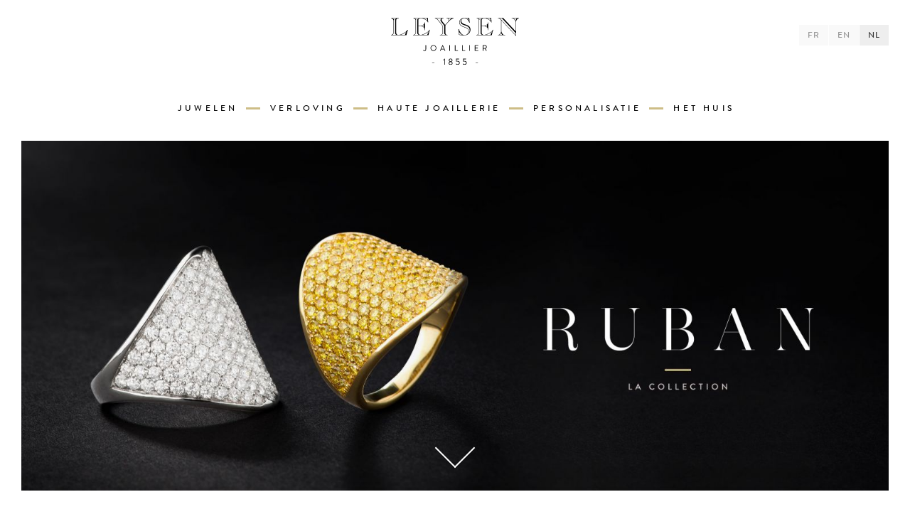

--- FILE ---
content_type: text/html; charset=utf-8;
request_url: https://www.leysen.eu/nl/collectie/ruban
body_size: 8126
content:
<!DOCTYPE html><!--[if lt IE 7]> <html class="no-js lt-ie9 lt-ie8 lt-ie7"> <![endif]--> <!--[if IE 7]> <html class="no-js lt-ie9 lt-ie8"> <![endif]--> <!--[if IE 8]> <html class="no-js lt-ie9"> <![endif]--> <!--[if gt IE 8]><!--> <html class="no-js"> <!--<![endif]--> <head> <meta http-equiv="Content-Type" content="text/html; charset=utf-8" > <meta http-equiv="Content-Language" content="nl" > <meta name="author" content="Leysen" > <meta name="copyright" content="Leysen" ><title>Ruban - Collection - Leysen - Joaillier since 1855</title> <meta id="viewport" name="viewport" content="width=device-width, initial-scale=1, maximum-scale=1"> <meta name="apple-mobile-web-app-capable" content="yes"> <meta name="mobile-web-app-capable" content="yes"> <meta name="apple-mobile-web-app-title" content="Leysen"> <meta name="apple-mobile-web-app-status-bar-style" content="black-translucent"> <meta name="msapplication-TileColor" content="#000000"> <meta name="msapplication-TileImage" content="/icons/mstile-144x144.png"> <link rel="apple-touch-icon-precomposed" href="/icons/apple-touch-icon-152x152.png"> <link href="/icons/favicon.ico?v=1" rel="icon" type="image/x-icon" /> <link rel="shortcut icon" href="https://www.leysen.eu/icons/favicon.ico?v=1" /> <link rel="icon" sizes="16x16 32x32" href="/icons/favicon.ico?v=1"> <meta name="p:domain_verify" content="cbb80a585e1ad6c6ed548d4e313869e8"/> <!--[if lt IE 9]> <script src="https://oss.maxcdn.com/libs/html5shiv/3.7.0/html5shiv.js"></script> <script src="/js/vendor/respond.min.js"></script> <![endif]--> <!--  /**   * @license   * MyFonts Webfont Build ID 3002429, 2015-04-02T08:47:33-0400   *   * The fonts listed in this notice are subject to the End User License   * Agreement(s) entered into by the website owner. All other parties are   * explicitly restricted from using the Licensed Webfonts(s).   *   * You may obtain a valid license at the URLs below.   *   * Webfont: BrandonText-BoldItalic by HVD Fonts   * URL: http://www.myfonts.com/fonts/hvdfonts/brandon-text/bold-italic/   *   * Webfont: BrandonText-Bold by HVD Fonts   * URL: http://www.myfonts.com/fonts/hvdfonts/brandon-text/bold/   *   * Webfont: BrandonText-BlackItalic by HVD Fonts   * URL: http://www.myfonts.com/fonts/hvdfonts/brandon-text/black-italic/   *   * Webfont: BrandonText-Black by HVD Fonts   * URL: http://www.myfonts.com/fonts/hvdfonts/brandon-text/black/   *   * Webfont: BrandonText-LightItalic by HVD Fonts   * URL: http://www.myfonts.com/fonts/hvdfonts/brandon-text/light-italic/   *   * Webfont: BrandonText-Light by HVD Fonts   * URL: http://www.myfonts.com/fonts/hvdfonts/brandon-text/light/   *   * Webfont: BrandonText-RegularItalic by HVD Fonts   * URL: http://www.myfonts.com/fonts/hvdfonts/brandon-text/italic/   *   * Webfont: BrandonText-Regular by HVD Fonts   * URL: http://www.myfonts.com/fonts/hvdfonts/brandon-text/regular/   *   * Webfont: BrandonText-Medium by HVD Fonts   * URL: http://www.myfonts.com/fonts/hvdfonts/brandon-text/medium/   *   * Webfont: BrandonText-ThinItalic by HVD Fonts   * URL: http://www.myfonts.com/fonts/hvdfonts/brandon-text/thin-italic/   *   * Webfont: BrandonText-Thin by HVD Fonts   * URL: http://www.myfonts.com/fonts/hvdfonts/brandon-text/thin/   *   * Webfont: BrandonText-MediumItalic by HVD Fonts   * URL: http://www.myfonts.com/fonts/hvdfonts/brandon-text/medium-italic/   *   *   * License: http://www.myfonts.com/viewlicense?type=web&buildid=3002429   * Licensed pageviews: 10,000   * Webfonts copyright: Copyright (c) 2012 by Hannes von Doehren. All rights reserved.   *   * © 2015 MyFonts Inc  */  --> <script> (function(d) {         var config = {          kitId: 'vsi5zyq',          scriptTimeout: 3000         },         h=d.documentElement,t=setTimeout(function(){h.className=h.className.replace(/\bwf-loading\b/g,"")+" wf-inactive";},config.scriptTimeout),tk=d.createElement("script"),f=false,s=d.getElementsByTagName("script")[0],a;h.className+=" wf-loading";tk.src='//use.typekit.net/'+config.kitId+'.js';tk.async=true;tk.onload=tk.onreadystatechange=function(){a=this.readyState;if(f||a&&a!="complete"&&a!="loaded")return;f=true;clearTimeout(t);try{Typekit.load(config)}catch(e){}};s.parentNode.insertBefore(tk,s)        })(document);        WebFontConfig = {         google: { families: [ 'Playfair+Display:400,400italic,700:latin' ] }        };        (function() {         var wf = document.createElement('script');         wf.src = ('https:' == document.location.protocol ? 'https' : 'http') +         '://ajax.googleapis.com/ajax/libs/webfont/1/webfont.js';         wf.type = 'text/javascript';         wf.async = 'true';         var s = document.getElementsByTagName('script')[0];         s.parentNode.insertBefore(wf, s);        })(); </script> <link href="//cdn.leysen.eu/css/1700226987/cache/296ec4627ebda9856e7ff8d998d2b9a8.css" media="screen" rel="stylesheet" type="text/css" > <script src="/js/vendor/custom.modernizr.js" type="text/javascript"></script> </head> <body class="collection welcome top"> <!-- Cookies EU Consent --> <div id="cookies-eu-banner" style="display: none;"> Door het gebruik van onze website gaat u akkoord met ons gebruik van cookies in overeenstemming met ons privacybeleid. <a href="/nl/privacybeleid" id="cookies-eu-more">Lees meer</a> <!-- <button id="cookies-eu-reject">Reject</button>--> <button id="cookies-eu-accept">Aanvaarden</button> </div> <!-- Modal Backdrop --> <div class="modal-backdrop welcome-backdrop fade"> <div class="spinner"> <div class="inner"></div> </div> </div> <!-- BORDERS --> <div class="border"> <div class="b-bottom"></div> <div class="b-top"></div> <div class="b-right"></div> <div class="b-left"></div> </div> <div class="wrapper"> <!-- HEADER --> <header class="header container"> <a class="hidden-md hidden-lg toggle-menu menu-left push-body nav-icon-mobile" href="javascript:void(0)"> <div class="nav-icon"> <span></span> <span></span> <span></span> <span></span> </div> </a> <div class="btn-group language-selector" role="group" aria-label="Language selector"> <a href="https://www.leysen.eu/fr/collection/ruban" class="btn btn-default">FR</a> <a href="https://www.leysen.eu/en/collection/ruban" class="btn btn-default">EN</a> <button type="button" class="btn btn-default active">NL</button> </div> <div class="row"> <div class="col-sm-12"> <h1><a class="goodbye" href="/"><img class="logo-main" src="/img/1700185719/logo-leysen.svg" alt="logo Leysen"></a><span class="sr-only">Leysen - Joaillier since 1855</span></h1> </div> <nav class="nav-container col-sm-12 hidden-xs hidden-sm" role="navigation" data-spy="affix" data-offset-top="107"> <a class="logo-bis goodbye" href="/"><img class="logo-main" src="/img/1700185719/logo-leysen.svg" alt="logo Leysen"></a> <ul class="nav"> <li class="mega-dropdown"> <a href="javascript:void(0)">Juwelen</a> <div class="nav-sub"> <div class="container"> <div class="row"> <div class="col-sm-7"> <div class="nav-sub-section"> <h3>Collecties</h3> <ul class="list-unstyled list-collection list-2columns col-md-7 no-padding"> <li> <a href="https://www.leysen.eu/nl/collectie/alize" class="goodbye" data-img="/media/collections/menu/cc05f89e6246514e32412a3ebc7cf8e9.jpg"> Alizé </a> </li> <li> <a href="https://www.leysen.eu/nl/collectie/arabesque" class="goodbye" data-img="/media/collections/menu/7d61a3e68e9b1a08b8ccebc3451cf3fa.jpg"> ARABESQUE </a> </li> <li> <a href="https://www.leysen.eu/nl/collectie/en-couleur" class="goodbye" data-img="/media/collections/menu/4b97f785e340708a7eb66f77d0437ae6.jpg"> EN COULEUR </a> </li> <li> <a href="https://www.leysen.eu/nl/collectie/fantasme" class="goodbye" data-img="/media/collections/menu/614a9f8630cc0f3cee343714e1cfc6e1.jpg"> FANTASME </a> </li> <li> <a href="https://www.leysen.eu/nl/collectie/fiancailles" class="goodbye" data-img="/media/collections/menu/bf91ddca19ceed836f52857a90a4c9ab.jpg"> Fiancailles </a> </li> <li> <a href="https://www.leysen.eu/nl/collectie/haveli" class="goodbye" data-img="/media/collections/menu/b780d620c6cc9efa111d826196be1f6f.jpg"> Haveli </a> </li> <li> <a href="https://www.leysen.eu/nl/collectie/kiss-me" class="goodbye" data-img="/media/collections/menu/11d846399e2f1aaf92ed6f8bc656e8d5.jpg"> Kiss Me </a> </li> <li> <a href="https://www.leysen.eu/nl/collectie/little-one" class="goodbye" data-img="/media/collections/menu/1e09845880e7963a2c39773bfc568658.jpg"> Little one </a> </li> <li> <a href="https://www.leysen.eu/nl/collectie/manhattan" class="goodbye" data-img="/media/collections/menu/5ce176282915f168747f4b5217da5601.jpg"> Manhattan </a> </li> <li> <a href="https://www.leysen.eu/nl/collectie/marry-me" class="goodbye" data-img="/media/collections/menu/0136d54c51d87e3f0efc39b8ba747b61.jpg"> MARRY ME </a> </li> <li> <a href="https://www.leysen.eu/nl/collectie/nuit-etoile" class="goodbye" data-img="/media/collections/menu/338ca1cc534b3cebb2262c99d088eba6.jpg"> Nuit Etoilée </a> </li> <li> <a href="https://www.leysen.eu/nl/collectie/petale-de-lys" class="goodbye" data-img="/media/collections/menu/849b9e97ccc3b9e64222f172cafca579.jpg"> Pétale de Lys </a> </li> <li> <a href="https://www.leysen.eu/nl/collectie/rainbow" class="goodbye" data-img="/media/collections/menu/4ec42d2402b939042dc0b4f617e772ef.jpg"> Rainbow </a> </li> <li> <a href="https://www.leysen.eu/nl/collectie/ruban" class="goodbye" data-img="/media/collections/menu/66e656e6a6a1d0a4d64ffab6b642af52.jpg"> Ruban </a> </li> <li> <a href="https://www.leysen.eu/nl/collectie/vigne" class="goodbye" data-img="/media/collections/menu/7cd185d3fa747865f1d9fbc0a35620ba.jpg"> Vigne </a> </li> </ul> <div class="col-md-5 illu-collection no-padding"> <img class="img-responsive" src="/media/collections/menu/cc05f89e6246514e32412a3ebc7cf8e9.jpg" alt=""> </div> </div> </div> <div class="col-sm-4 col-sm-offset-1"> <div class="nav-sub-section"> <h3>Categorieën</h3> <ul class="list-unstyled"> <li><a href="https://www.leysen.eu/nl/categorie/armbanden" class="goodbye">Armbanden</a></li> <li><a href="https://www.leysen.eu/nl/categorie/kettingen" class="goodbye">Kettingen</a></li> <li><a href="https://www.leysen.eu/nl/categorie/oorbellen" class="goodbye">Oorbellen</a></li> <li><a href="https://www.leysen.eu/nl/categorie/ringen" class="goodbye">Ringen</a></li> <li><a href="https://petitejoaillerie.leysen.eu/" target="_blank">Petite joaillerie</a></li> </ul> </div> </div> </div> </div> </div> </li> <li class="separator"></li> <li class="engagement mega-dropdown"><a href="javascript:void(0)">Verloving</a><div class="nav-sub"> <div class="container"> <div class="row"> <div class="col-sm-3"> <div class="nav-sub-section"> <a href="/nl/huwelijke-wereld" class="goodbye"> <h3 class="no-border">De wereld</h3> <img class="img-responsive lazyload" src="/img/thumb-sub-menu-universe.jpg" data-sizes="auto" data-srcset="/img/thumb-sub-menu-universe.jpg 199w, /img/thumb-sub-menu-universe@2x.jpg 398w" alt="L'univers"> <p>Het huwelijk wereld</p> </a> </div> </div> <div class="col-sm-3"> <div class="nav-sub-section"> <a href="https://www.leysen.eu/nl/collectie/fiancailles" class="goodbye"> <h3 class="no-border">Verloving</h3> <img class="img-responsive lazyload" src="/img/thumb-sub-menu-engagement.jpg" data-sizes="auto" data-srcset="/img/thumb-sub-menu-engagement.jpg 199w, /img/thumb-sub-menu-engagement@2x.jpg 398w" alt="Fiançailles"> <p>Onze verlovingsringen</p> </a> </div> </div> <div class="col-sm-3"> <div class="nav-sub-section"> <a href="/nl/trouwringen" class="goodbye"> <h3 class="no-border">De trouwringen</h3> <img class="img-responsive lazyload" src="/img/thumb-sub-menu-wedding-ring.jpg" data-sizes="auto" data-srcset="/img/thumb-sub-menu-wedding-ring.jpg 199w, /img/thumb-sub-menu-wedding-ring@2x.jpg 398w" alt="Alliances"> <p>Onze trouwringen</p> </a> </div> </div> <div class="col-sm-3"> <div class="nav-sub-section"> <h3>De ervaring</h3> <ul class="list-unstyled"> <li><a href="/nl/op-maat" class="goodbye">Op maat</a></li> <li><a href="/nl/steen-keuze" class="goodbye">De keuze van de steen</a></li> <li><a href="/nl/afspraak" class="goodbye">Afspraak maken</a></li> </ul> </div> </div> </div> </div> </div> </li> <li class="separator"></li> <li><a href="/nl/haute-joaillerie" class="goodbye">Haute Joaillerie</a></li> <li class="separator"></li> <li><a href="/nl/personalisatie" class="goodbye">Personalisatie</a></li> <li class="separator"></li> <li class="mega-dropdown"><a href="javascript:void(0)">Het Huis</a><div class="nav-sub"> <div class="container"> <div class="row"> <div class="col-sm-3"> <div class="nav-sub-section"> <a href="https://www.leysen.eu/nl/nieuws" class="goodbye"> <h3 class="no-border">Actualiteit</h3> <img class="img-responsive lazyload" src="/img/thumb-sub-menu-actu.jpg" data-sizes="auto" data-srcset="/img/thumb-sub-menu-actu.jpg 199w, /img/thumb-sub-menu-actu@2x.jpg 398w" alt="Actualité"> <p>Het laatste nieuws</p> </a> </div> </div> <div class="col-sm-3"> <div class="nav-sub-section"> <a href="/nl/vakkennis" class="goodbye"> <h3 class="no-border">Vakkennis</h3> <img class="img-responsive lazyload" src="/img/thumb-sub-menu-savoir-faire.jpg" data-sizes="auto" data-srcset="/img/thumb-sub-menu-savoir-faire.jpg 199w, /img/thumb-sub-menu-savoir-faire@2x.jpg 398w" alt="Savoir faire"> <p>Onze vakkennis</p> </a> </div> </div> <div class="col-sm-3"> <div class="nav-sub-section"> <a href="/nl/het-huis" class="goodbye"> <h3 class="no-border">Het Huis</h3> <img class="img-responsive lazyload" src="/img/thumb-sub-menu-history.jpg" data-sizes="auto" data-srcset="/img/thumb-sub-menu-history.jpg 199w, /img/thumb-sub-menu-history@2x.jpg 398w" alt="Actualité"> <p>Historie en waarden</p> </a> </div> </div> <div class="col-sm-3"> <div class="nav-sub-section"> <h3>Contact</h3> <ul class="list-unstyled"> <li><a href="https://www.leysen.eu/nl/contact" class="goodbye">Contacteer ons</a></li> <!-- <li><a href="--><!--" class="goodbye">--><!--</a></li>--> <li><a target="_blank" href="https://www.facebook.com/joaillerieleysen" class="goodbye">Facebook</a></li> <li><a target="_blank" href="https://instagram.com/leysenjoaillier/" class="goodbye">Instagram</a></li> <!-- <li><a href="--><!--" class="goodbye">--><!--</a></li>--> <li><a href="/lookbook/leysen.html" target="_blank">Look Book</a></li> </ul> </div> </div> </div> </div> </div> </li> </ul> </nav> </div> </header> <!-- START PAGE --> <!-- SLIDER --> <div id="carousel-main" class="slider-container slider-banner vertical-dots"> <div class="item"> <figure class="illu-box slide-img lazyload" data-bgset="/media/1698470986/cache/2e78870a405b41a3f3a4f7ef56ce6d4d/400x186/collectie-ruban.jpg 400w, /media/1698470986/cache/2e78870a405b41a3f3a4f7ef56ce6d4d/600x280/collectie-ruban.jpg 600w, /media/1698470986/cache/2e78870a405b41a3f3a4f7ef56ce6d4d/800x373/collectie-ruban.jpg 800w, /media/1698470987/cache/2e78870a405b41a3f3a4f7ef56ce6d4d/1200x559/collectie-ruban.jpg 1200w, /media/1698470987/cache/2e78870a405b41a3f3a4f7ef56ce6d4d/1600x746/collectie-ruban.jpg 1600w, /media/1698470987/cache/2e78870a405b41a3f3a4f7ef56ce6d4d/1920x895/collectie-ruban.jpg 1920w, /media/1698470988/cache/2e78870a405b41a3f3a4f7ef56ce6d4d/2400x1118/collectie-ruban.jpg 2400w, /media/1698470988/cache/2e78870a405b41a3f3a4f7ef56ce6d4d/2880x1342/collectie-ruban.jpg 2880w" style="background-image:url(/media/1698470986/cache/2e78870a405b41a3f3a4f7ef56ce6d4d/400x186/collectie-ruban.jpg)" data-pswp="/media/1698470988/cache/2e78870a405b41a3f3a4f7ef56ce6d4d/2880x1342/collectie-ruban.jpg" data-msrc="/media/1698470986/cache/2e78870a405b41a3f3a4f7ef56ce6d4d/400x186/collectie-ruban.jpg"> <figcaption class="illu-caption right sr-only"> <h1>Ruban</h1> <span class="separator"></span> <h2>La Collection</h2> <span class="icon-stack"> <i class="icon icon-circle icon-stack-1x"></i> <i class="icon icon-angle-right icon-stack-1x"></i> </span> </figcaption> </figure> </div> </div> <a href="#main" class="scroll go-content wow fadeInDown hidden-xs hidden-sm" data-wow-duration="1s" data-wow-delay="1s" data-wow-offset="50"><span class="arrow"></span></a> <div class="page-container" id="main"> <section class="page-inner custom-color-light-gray "> <div class="container"> <h2 class="section-title "> <span> Ruban </span> </h2> <div class="isotope-disabled wow fadeInUp" data-wow-duration="1s" data-wow-delay="0.3s" data-wow-offset="50"> <div class="row"> <div class="col-sm-12 isotope-item full"> <figure class="illu-box"> <a href="https://www.leysen.eu/nl/collectie/ruban/brede-ringen" class="goodbye"> <img class="img-responsive lazyload" data-srcset="/media/1698470988/cache/88f2bb0dceacefc5aa9b892da5a432cf/400x213/collectie-ruban-brede-ringen.jpg 400w, /media/1698470988/cache/88f2bb0dceacefc5aa9b892da5a432cf/708x377/collectie-ruban-brede-ringen.jpg 708w, /media/1698470989/cache/88f2bb0dceacefc5aa9b892da5a432cf/800x426/collectie-ruban-brede-ringen.jpg 800w, /media/1698470989/cache/88f2bb0dceacefc5aa9b892da5a432cf/964x514/collectie-ruban-brede-ringen.jpg 964w, /media/1698470989/cache/88f2bb0dceacefc5aa9b892da5a432cf/1220x650/collectie-ruban-brede-ringen.jpg 1220w, /media/1698470989/cache/88f2bb0dceacefc5aa9b892da5a432cf/1416x754/collectie-ruban-brede-ringen.jpg 1416w, /media/1698470989/cache/88f2bb0dceacefc5aa9b892da5a432cf/2440x1300/collectie-ruban-brede-ringen.jpg 2440w" data-sizes="auto" src="/media/1698470988/cache/88f2bb0dceacefc5aa9b892da5a432cf/400x213/collectie-ruban-brede-ringen.jpg" alt="Ruban Bague Or"> <figcaption class="illu-caption right"> <h3>Ruban</h3> <span class="separator"></span> <h4>Goud en Diamanten Ringen</h4> <span class="icon-stack"> <i class="icon icon-circle icon-stack-1x"></i> <i class="icon icon-angle-right icon-stack-1x"></i> </span> </figcaption> </a> </figure> </div> <div class="col-sm-4 isotope-item"> <figure class="illu-box"> <a href="https://www.leysen.eu/nl/categorie/ringen/manta" class="goodbye"> <img class="img-responsive lazyload" data-srcset="/media/1698470989/cache/c7b1a554ae9295337b3fe52f6207fedd/217x260/categorie-ringen-manta.jpg 217w, /media/1698470989/cache/c7b1a554ae9295337b3fe52f6207fedd/284x340/categorie-ringen-manta.jpg 284w, /media/1698470989/cache/c7b1a554ae9295337b3fe52f6207fedd/303x362/categorie-ringen-manta.jpg 303w, /media/1698470990/cache/c7b1a554ae9295337b3fe52f6207fedd/388x464/categorie-ringen-manta.jpg 388w, /media/1698470990/cache/c7b1a554ae9295337b3fe52f6207fedd/434x519/categorie-ringen-manta.jpg 434w, /media/1698470990/cache/c7b1a554ae9295337b3fe52f6207fedd/568x679/categorie-ringen-manta.jpg 568w, /media/1698470990/cache/c7b1a554ae9295337b3fe52f6207fedd/606x725/categorie-ringen-manta.jpg 606w, /media/1698470990/cache/c7b1a554ae9295337b3fe52f6207fedd/776x928/categorie-ringen-manta.jpg 776w" data-sizes="auto" src="/media/1698470989/cache/c7b1a554ae9295337b3fe52f6207fedd/217x260/categorie-ringen-manta.jpg" alt="Ruban ring goud gele diamanten"> <figcaption class="illu-caption inverted"> <h3>Ruban</h3> <span class="separator"></span> <h4>Geel Goud met Gele Diamanten</h4> <span class="icon-stack"> <i class="icon icon-circle icon-stack-1x"></i> <i class="icon icon-angle-right icon-stack-1x"></i> </span> </figcaption> </a> </figure> </div> <div class="col-sm-4 isotope-item"> <figure class="illu-box"> <a href="https://www.leysen.eu/nl/collectie/ruban/zwarte-en-witte-ring" class="goodbye"> <img class="img-responsive lazyload" data-srcset="/media/1698470990/cache/dce1d695b9abbb0214177b8b57ce40f0/217x260/collectie-ruban-zwarte-en-witte-ring.jpg 217w, /media/1698470990/cache/dce1d695b9abbb0214177b8b57ce40f0/284x340/collectie-ruban-zwarte-en-witte-ring.jpg 284w, /media/1698470990/cache/dce1d695b9abbb0214177b8b57ce40f0/303x362/collectie-ruban-zwarte-en-witte-ring.jpg 303w, /media/1698470990/cache/dce1d695b9abbb0214177b8b57ce40f0/388x464/collectie-ruban-zwarte-en-witte-ring.jpg 388w, /media/1698470990/cache/dce1d695b9abbb0214177b8b57ce40f0/434x519/collectie-ruban-zwarte-en-witte-ring.jpg 434w, /media/1698470990/cache/dce1d695b9abbb0214177b8b57ce40f0/568x679/collectie-ruban-zwarte-en-witte-ring.jpg 568w, /media/1698470990/cache/dce1d695b9abbb0214177b8b57ce40f0/606x725/collectie-ruban-zwarte-en-witte-ring.jpg 606w, /media/1698470990/cache/dce1d695b9abbb0214177b8b57ce40f0/776x928/collectie-ruban-zwarte-en-witte-ring.jpg 776w" data-sizes="auto" src="/media/1698470990/cache/dce1d695b9abbb0214177b8b57ce40f0/217x260/collectie-ruban-zwarte-en-witte-ring.jpg" alt="Ruban Wit goud met zwarte en witte diamanten"> <figcaption class="illu-caption"> <h3>Ruban</h3> <span class="separator"></span> <h4>Wit Goud en Witte en Zwarte Diamanten</h4> <span class="icon-stack"> <i class="icon icon-circle icon-stack-1x"></i> <i class="icon icon-angle-right icon-stack-1x"></i> </span> </figcaption> </a> </figure> </div> <div class="col-sm-4 isotope-item"> <figure class="illu-box"> <a href="https://www.leysen.eu/nl/collectie/ruban/manta-50704" class="goodbye"> <img class="img-responsive lazyload" data-srcset="/media/1698470990/cache/d404d2e08719b572ac85e6ceaa24d025/217x260/collectie-ruban-manta-50704.jpg 217w, /media/1698470990/cache/d404d2e08719b572ac85e6ceaa24d025/284x340/collectie-ruban-manta-50704.jpg 284w, /media/1698470990/cache/d404d2e08719b572ac85e6ceaa24d025/303x362/collectie-ruban-manta-50704.jpg 303w, /media/1698470990/cache/d404d2e08719b572ac85e6ceaa24d025/388x464/collectie-ruban-manta-50704.jpg 388w, /media/1698470990/cache/d404d2e08719b572ac85e6ceaa24d025/434x519/collectie-ruban-manta-50704.jpg 434w, /media/1698470991/cache/d404d2e08719b572ac85e6ceaa24d025/568x679/collectie-ruban-manta-50704.jpg 568w, /media/1698470991/cache/d404d2e08719b572ac85e6ceaa24d025/606x725/collectie-ruban-manta-50704.jpg 606w, /media/1698470991/cache/d404d2e08719b572ac85e6ceaa24d025/776x928/collectie-ruban-manta-50704.jpg 776w" data-sizes="auto" src="/media/1698470990/cache/d404d2e08719b572ac85e6ceaa24d025/217x260/collectie-ruban-manta-50704.jpg" alt="Ruban ring white gold diamanten"> <figcaption class="illu-caption inverted"> <h3>Ruban</h3> <span class="separator"></span> <h4>Wit Goud en Diamanten</h4> <span class="icon-stack"> <i class="icon icon-circle icon-stack-1x"></i> <i class="icon icon-angle-right icon-stack-1x"></i> </span> </figcaption> </a> </figure> </div> </div> </div> </div> </section> <section class="page-inner custom-color-white "> <div class="container"> <h2 class="section-title gold"> <span>Ontdek ook</span> </h2> <div class="isotope-disabled wow fadeInUp" data-wow-duration="1s" data-wow-delay="0.3s" data-wow-offset="50"> <div class="row"> <div class="col-sm-8 isotope-item double"> <figure class="illu-box"> <a href="https://www.leysen.eu/nl/collectie/manhattan" class="goodbye"> <img class="img-responsive lazyload" data-srcset="/media/1698282677/cache/efb5f730248d39d8a189423722aa61ff/284x164/collectie-manhattan.jpg 284w, /media/1698282678/cache/efb5f730248d39d8a189423722aa61ff/463x267/collectie-manhattan.jpg 463w, /media/1698282678/cache/efb5f730248d39d8a189423722aa61ff/568x328/collectie-manhattan.jpg 568w, /media/1698282678/cache/efb5f730248d39d8a189423722aa61ff/633x365/collectie-manhattan.jpg 633w, /media/1698282678/cache/efb5f730248d39d8a189423722aa61ff/804x464/collectie-manhattan.jpg 804w, /media/1698282678/cache/efb5f730248d39d8a189423722aa61ff/926x534/collectie-manhattan.jpg 926w, /media/1698282678/cache/efb5f730248d39d8a189423722aa61ff/1266x731/collectie-manhattan.jpg 1266w, /media/1698282678/cache/efb5f730248d39d8a189423722aa61ff/1608x928/collectie-manhattan.jpg 1608w" data-sizes="auto" src="/media/1698282677/cache/efb5f730248d39d8a189423722aa61ff/284x164/collectie-manhattan.jpg" alt="La Collection Manhattan"> <figcaption class="illu-caption inverted right"> <h3>Manhattan</h3> <span class="separator"></span> <h4>La collection</h4> <span class="icon-stack"> <i class="icon icon-circle icon-stack-1x"></i> <i class="icon icon-angle-right icon-stack-1x"></i> </span> </figcaption> </a> </figure> </div> </div> </div> </div> </section> </div> <div class="footer-pusher"></div> </div> <!-- FOOTER --> <footer class="footer"> <div class="container-fluid"> <div class="row equal"> <div class="col-md-6 hidden-xs hidden-sm"> <div class="col-sm-7 footer-links"> <h3>Collecties</h3> <ul class="list-unstyled list-collection list-2columns nav"> <li> <a href="https://www.leysen.eu/nl/collectie/alize" class="goodbye"> Alizé </a> </li> <li> <a href="https://www.leysen.eu/nl/collectie/arabesque" class="goodbye"> ARABESQUE </a> </li> <li> <a href="https://www.leysen.eu/nl/collectie/en-couleur" class="goodbye"> EN COULEUR </a> </li> <li> <a href="https://www.leysen.eu/nl/collectie/fantasme" class="goodbye"> FANTASME </a> </li> <li> <a href="https://www.leysen.eu/nl/collectie/fiancailles" class="goodbye"> Fiancailles </a> </li> <li> <a href="https://www.leysen.eu/nl/collectie/haveli" class="goodbye"> Haveli </a> </li> <li> <a href="https://www.leysen.eu/nl/collectie/kiss-me" class="goodbye"> Kiss Me </a> </li> <li> <a href="https://www.leysen.eu/nl/collectie/little-one" class="goodbye"> Little one </a> </li> <li> <a href="https://www.leysen.eu/nl/collectie/manhattan" class="goodbye"> Manhattan </a> </li> <li> <a href="https://www.leysen.eu/nl/collectie/marry-me" class="goodbye"> MARRY ME </a> </li> <li> <a href="https://www.leysen.eu/nl/collectie/nuit-etoile" class="goodbye"> Nuit Etoilée </a> </li> <li> <a href="https://www.leysen.eu/nl/collectie/petale-de-lys" class="goodbye"> Pétale de Lys </a> </li> <li> <a href="https://www.leysen.eu/nl/collectie/rainbow" class="goodbye"> Rainbow </a> </li> <li> <a href="https://www.leysen.eu/nl/collectie/ruban" class="goodbye"> Ruban </a> </li> <li> <a href="https://www.leysen.eu/nl/collectie/vigne" class="goodbye"> Vigne </a> </li> </ul> </div> <div class="col-sm-5 footer-links"> <h3>Categorieën</h3> <ul class="list-unstyled nav"> <li><a href="https://www.leysen.eu/nl/categorie/armbanden" class="goodbye">Armbanden</a></li> <li><a href="https://www.leysen.eu/nl/categorie/kettingen" class="goodbye">Kettingen</a></li> <li><a href="https://www.leysen.eu/nl/categorie/oorbellen" class="goodbye">Oorbellen</a></li> <li><a href="https://www.leysen.eu/nl/categorie/ringen" class="goodbye">Ringen</a></li> </ul> </div> </div> <div class="col-md-6"> <div class="col-sm-12 col-md-4 footer-links hidden-xs hidden-sm"> <h3><span class="sr-only">Pages principales</span></h3> <ul class="list-unstyled nav"> <li><a href="https://www.leysen.eu/nl/collectie/fiancailles" class="goodbye">Verloving</a></li> <li><a href="/nl/haute-joaillerie" class="goodbye">Haute Joaillerie</a></li> <li><a href="/nl/personalisatie" class="goodbye">Personalisatie</a></li> <li><a href="https://petitejoaillerie.leysen.eu/" target="_blank">Petite joaillerie</a></li> </ul> </div> <div class="col-sm-6 col-md-4 footer-links hidden-xs hidden-sm"> <h3>Het Huis</h3> <ul class="list-unstyled nav"> <li><a href="https://www.leysen.eu/nl/nieuws" class="goodbye">Actualiteit</a></li> <li><a href="/nl/vakkennis" class="goodbye">Vakkennis</a></li> <li><a href="/nl/het-huis" class="goodbye">Het Huis</a></li> <li><a href="/lookbook/leysen.html" target="_blank">Look Book</a></li> </ul> </div> <div class="col-sm-12 col-md-4 footer-links"> <h3>Contact</h3> <ul class="list-unstyled nav"> <li><a href="https://www.leysen.eu/nl/contact" class="goodbye">Contacteer ons</a></li> <!-- <li><a href="--><!--" class="goodbye">--><!--</a></li>--> <li><a href="https://www.facebook.com/joaillerieleysen" target="_blank">Facebook</a></li> <li><a href="https://instagram.com/leysenjoaillier/" target="_blank">Instagram</a></li> <!-- <li><a href="--><!--" class="goodbye">--><!--</a></li>--> </ul> </div> </div> </div> <div class="text-center partners"> <img src="/img/fournisseur-brevete-cour-belgique.png" data-sizes="auto" alt="Fournisseur breveté de la Cour de Belgique" data-srcset="/img/fournisseur-brevete-cour-belgique.png 59w, /img/fournisseur-brevete-cour-belgique@2x.png 118w" class="lazyload"> <p>Gebrevetteerd Hofleverancier van België</p> </div> <div class="copyright">&copy; Leysen <span class="hidden-md">BE 0403.394.195</span>/ <a class="goodbye" href="/nl/privacybeleid">Privacybeleid</a> <a href="https://www.leysen.eu/nl/credits" class="goodbye pull-right">Credits</a></div> </div> </footer> <!-- PUSH MENU --> <nav class="push-menu push-menu-vertical push-menu-left"> <h3><a href="javascript:;"> <img class="logo-push toggle-menu menu-left push-body lazyload" src="/img/1700185719/logo-leysen-push.png" alt="logo Leysen" data-sizes="auto" data-srcset="/img/1700185719/logo-leysen-push.png 400w, /img/1700185719/logo-leysen-push@2x.png 800w"> </a></h3> <ul class="list-unstyled"> <li class="push-menu-dropdown"><a href="javascript:void(0)">Juwelen <span class="separator"></span><span class="pull-right more">+</span><span class="pull-right less">--</span></a> <div class="sub-menu-tabs" role="tabpanel"> <!-- Nav tabs --> <ul class="nav nav-tabs" role="tablist"> <li role="presentation" class="active"><a href="#collection" aria-controls="home" role="tab" data-toggle="tab">Collecties <i class="icon icon-caret-right"></i></a></li> <li role="presentation"><a href="#category" aria-controls="profile" role="tab" data-toggle="tab">Categorieën <i class="icon icon-caret-right"></i></a></li> </ul> <!-- Tab panes --> <div class="tab-content"> <div role="tabpanel" class="tab-pane active" id="collection"> <ul class="list-unstyled"> <li> <a href="https://www.leysen.eu/nl/collectie/alize" class="goodbye"> Alizé </a> </li> <li> <a href="https://www.leysen.eu/nl/collectie/arabesque" class="goodbye"> ARABESQUE </a> </li> <li> <a href="https://www.leysen.eu/nl/collectie/en-couleur" class="goodbye"> EN COULEUR </a> </li> <li> <a href="https://www.leysen.eu/nl/collectie/fantasme" class="goodbye"> FANTASME </a> </li> <li> <a href="https://www.leysen.eu/nl/collectie/fiancailles" class="goodbye"> Fiancailles </a> </li> <li> <a href="https://www.leysen.eu/nl/collectie/haveli" class="goodbye"> Haveli </a> </li> <li> <a href="https://www.leysen.eu/nl/collectie/kiss-me" class="goodbye"> Kiss Me </a> </li> <li> <a href="https://www.leysen.eu/nl/collectie/little-one" class="goodbye"> Little one </a> </li> <li> <a href="https://www.leysen.eu/nl/collectie/manhattan" class="goodbye"> Manhattan </a> </li> <li> <a href="https://www.leysen.eu/nl/collectie/marry-me" class="goodbye"> MARRY ME </a> </li> <li> <a href="https://www.leysen.eu/nl/collectie/nuit-etoile" class="goodbye"> Nuit Etoilée </a> </li> <li> <a href="https://www.leysen.eu/nl/collectie/petale-de-lys" class="goodbye"> Pétale de Lys </a> </li> <li> <a href="https://www.leysen.eu/nl/collectie/rainbow" class="goodbye"> Rainbow </a> </li> <li> <a href="https://www.leysen.eu/nl/collectie/ruban" class="goodbye"> Ruban </a> </li> <li> <a href="https://www.leysen.eu/nl/collectie/vigne" class="goodbye"> Vigne </a> </li> </ul> </div> <div role="tabpanel" class="tab-pane" id="category"> <ul class="list-unstyled"> <li><a href="https://www.leysen.eu/nl/categorie/armbanden" class="goodbye">Armbanden</a></li> <li><a href="https://www.leysen.eu/nl/categorie/kettingen" class="goodbye">Kettingen</a></li> <li><a href="https://www.leysen.eu/nl/categorie/oorbellen" class="goodbye">Oorbellen</a></li> <li><a href="https://www.leysen.eu/nl/categorie/ringen" class="goodbye">Ringen</a></li> <li><a href="https://petitejoaillerie.leysen.eu/" target="_blank">Petite joaillerie</a></li> </ul> </div> </div> </div> </li> <li class="push-menu-dropdown push-menu-dropdown-maison"><a href="javascript:void(0)">Verloving <span class="separator"></span><span class="pull-right more">+</span><span class="pull-right less">--</span></a> <div class="sub-menu-block"> <div class="media"> <a class="goodbye" href="/nl/huwelijke-wereld" class="goodbye"> <div class="media-left"> <img class="media-object" src="/img/thumb-menu-universe.jpg" alt="De wereld"> </div> <div class="media-body"> <h4 class="media-heading">De wereld</h4> Het huwelijk wereld </div> </a> </div> <div class="media"> <a class="goodbye" href="https://www.leysen.eu/nl/collectie/fiancailles"> <div class="media-left"> <img class="media-object" src="/img/thumb-menu-engagement.jpg" alt="Verloving"> </div> <div class="media-body"> <h4 class="media-heading">Verloving</h4> Onze verlovingsringen </div> </a> </div> <div class="media"> <a class="goodbye" href="/nl/trouwringen"> <div class="media-left"> <img class="media-object" src="/img/thumb-menu-wedding-ring.jpg" alt="De trouwringen"> </div> <div class="media-body"> <h4 class="media-heading">De trouwringen</h4> Onze trouwringen </div> </a> </div> <ul class="list-unstyled text-center"> <li class="title"><h4>De ervaring</h4></li> <li><a class="goodbye" href="/nl/op-maat">Op maat</a></li> <li><a class="goodbye" href="/nl/steen-keuze">De keuze van de steen</a></li> <li><a class="goodbye" href="/nl/afspraak">Afspraak maken</a></li> </ul> </div> </li> <li><a class="goodbye" href="/nl/haute-joaillerie">Haute Joaillerie <span class="separator"></span></a></li> <li><a class="goodbye" href="/nl/personalisatie">Personalisatie <span class="separator"></span></a></li> <li class="push-menu-dropdown push-menu-dropdown-maison"><a href="javascript:void(0)">Het Huis <span class="separator"></span><span class="pull-right more">+</span><span class="pull-right less">--</span></a> <div class="sub-menu-block"> <div class="media"> <a class="goodbye" href="https://www.leysen.eu/nl/nieuws" class="goodbye"> <div class="media-left"> <img class="media-object" src="/img/thumb-menu-actu.jpg" alt="Actualité"> </div> <div class="media-body"> <h4 class="media-heading">Actualiteit</h4> Het laatste nieuws </div> </a> </div> <div class="media"> <a class="goodbye" href="/nl/vakkennis"> <div class="media-left"> <img class="media-object" src="/img/thumb-menu-savoir-faire.jpg" alt="Actualité"> </div> <div class="media-body"> <h4 class="media-heading">Vakkennis</h4> Onze vakkennis </div> </a> </div> <div class="media"> <a class="goodbye" href="/nl/het-huis"> <div class="media-left"> <img class="media-object" src="/img/thumb-menu-history.jpg" alt="Actualité"> </div> <div class="media-body"> <h4 class="media-heading">Het Huis</h4> Historie en waarden </div> </a> </div> <ul class="list-unstyled text-center"> <li><a class="goodbye" href="https://www.leysen.eu/nl/contact">Contacteer ons</a></li> <!-- <li><a class="goodbye" href="--><!--">--><!--</a></li>--> <li><a class="goodbye" href="https://www.facebook.com/joaillerieleysen" target="_blank">Facebook</a></li> <li><a class="goodbye" href="https://instagram.com/leysenjoaillier/" target="_blank">Instagram</a></li> <!-- <li><a class="goodbye" href="--><!--">--><!--</a></li>--> <li><a href="/lookbook/leysen.html" target="_blank">Look Book</a></li> </ul> </div> </li> </ul> </nav> <script type="text/javascript" src="//cdn.leysen.eu/js/1698262386/cache/fc8e09ba867067e6ce723ad1b08ef4ec.js"></script> <a href="#top" class="go-top"><i class="icon icon-angle-up"></i></a> <div class="modal-backdrop push-menu-backdrop fade"></div> <script type="text/javascript"> if (screen.width < 480) {    $("#viewport").attr("content", " user-scalable=no, initial-scale=0.8, maximum-scale=1");   } </script> <!-- Google tag (gtag.js) --> <script async src="https://www.googletagmanager.com/gtag/js?id=G-ZTE3KRG7VN"></script> <script> window.dataLayer = window.dataLayer || [];   function gtag(){dataLayer.push(arguments);}   gtag('js', new Date());   gtag('config', 'G-ZTE3KRG7VN'); </script> </body> </html> 

--- FILE ---
content_type: text/css
request_url: https://cdn.leysen.eu/css/1700226987/cache/296ec4627ebda9856e7ff8d998d2b9a8.css
body_size: 398767
content:
@charset "UTF-8";
/**
 * @license
 * MyFonts Webfont Build ID 3002429, 2015-04-02T08:47:33-0400
 *
 * The fonts listed in this notice are subject to the End User License
 * Agreement(s) entered into by the website owner. All other parties are
 * explicitly restricted from using the Licensed Webfonts(s).
 *
 * You may obtain a valid license at the URLs below.
 *
 * Webfont: BrandonText-BoldItalic by HVD Fonts
 * URL: http://www.myfonts.com/fonts/hvdfonts/brandon-text/bold-italic/
 *
 * Webfont: BrandonText-Bold by HVD Fonts
 * URL: http://www.myfonts.com/fonts/hvdfonts/brandon-text/bold/
 *
 * Webfont: BrandonText-BlackItalic by HVD Fonts
 * URL: http://www.myfonts.com/fonts/hvdfonts/brandon-text/black-italic/
 *
 * Webfont: BrandonText-Black by HVD Fonts
 * URL: http://www.myfonts.com/fonts/hvdfonts/brandon-text/black/
 *
 * Webfont: BrandonText-LightItalic by HVD Fonts
 * URL: http://www.myfonts.com/fonts/hvdfonts/brandon-text/light-italic/
 *
 * Webfont: BrandonText-Light by HVD Fonts
 * URL: http://www.myfonts.com/fonts/hvdfonts/brandon-text/light/
 *
 * Webfont: BrandonText-RegularItalic by HVD Fonts
 * URL: http://www.myfonts.com/fonts/hvdfonts/brandon-text/italic/
 *
 * Webfont: BrandonText-Regular by HVD Fonts
 * URL: http://www.myfonts.com/fonts/hvdfonts/brandon-text/regular/
 *
 * Webfont: BrandonText-Medium by HVD Fonts
 * URL: http://www.myfonts.com/fonts/hvdfonts/brandon-text/medium/
 *
 * Webfont: BrandonText-ThinItalic by HVD Fonts
 * URL: http://www.myfonts.com/fonts/hvdfonts/brandon-text/thin-italic/
 *
 * Webfont: BrandonText-Thin by HVD Fonts
 * URL: http://www.myfonts.com/fonts/hvdfonts/brandon-text/thin/
 *
 * Webfont: BrandonText-MediumItalic by HVD Fonts
 * URL: http://www.myfonts.com/fonts/hvdfonts/brandon-text/medium-italic/
 *
 *
 * License: http://www.myfonts.com/viewlicense?type=web&buildid=3002429
 * Licensed pageviews: 10,000
 * Webfonts copyright: Copyright (c) 2012 by Hannes von Doehren. All rights reserved.
 *
 * © 2015 MyFonts Inc
*/
/* @import must be at top of file, otherwise CSS will not work */
@import url("//hello.myfonts.net/count/2dd03d");
@font-face {
  font-family: 'BrandonText-Bold';
  src: url("/fonts/brandontext/2DD03D_1_0.eot");
  src: url("/fonts/brandontext/2DD03D_1_0.eot?#iefix") format("embedded-opentype"), url("/fonts/brandontext/2DD03D_1_0.woff2") format("woff2"), url("/fonts/brandontext/2DD03D_1_0.woff") format("woff"), url("/fonts/brandontext/2DD03D_1_0.ttf") format("truetype");
}
@font-face {
  font-family: 'BrandonText-Light';
  src: url("/fonts/brandontext/2DD03D_5_0.eot");
  src: url("/fonts/brandontext/2DD03D_5_0.eot?#iefix") format("embedded-opentype"), url("/fonts/brandontext/2DD03D_5_0.woff2") format("woff2"), url("/fonts/brandontext/2DD03D_5_0.woff") format("woff"), url("/fonts/brandontext/2DD03D_5_0.ttf") format("truetype");
}
@font-face {
  font-family: 'BrandonText-Regular';
  src: url("/fonts/brandontext/2DD03D_7_0.eot");
  src: url("/fonts/brandontext/2DD03D_7_0.eot?#iefix") format("embedded-opentype"), url("/fonts/brandontext/2DD03D_7_0.woff2") format("woff2"), url("/fonts/brandontext/2DD03D_7_0.woff") format("woff"), url("/fonts/brandontext/2DD03D_7_0.ttf") format("truetype");
}
@font-face {
  font-family: 'BrandonText-Medium';
  src: url("/fonts/brandontext/2DD03D_8_0.eot");
  src: url("/fonts/brandontext/2DD03D_8_0.eot?#iefix") format("embedded-opentype"), url("/fonts/brandontext/2DD03D_8_0.woff2") format("woff2"), url("/fonts/brandontext/2DD03D_8_0.woff") format("woff"), url("/fonts/brandontext/2DD03D_8_0.ttf") format("truetype");
}
@font-face {
  font-family: 'BrandonText-Thin';
  src: url("/fonts/brandontext/2DD03D_A_0.eot");
  src: url("/fonts/brandontext/2DD03D_A_0.eot?#iefix") format("embedded-opentype"), url("/fonts/brandontext/2DD03D_A_0.woff2") format("woff2"), url("/fonts/brandontext/2DD03D_A_0.woff") format("woff"), url("/fonts/brandontext/2DD03D_A_0.ttf") format("truetype");
}

@charset "UTF-8";
/*! normalize.css v3.0.2 | MIT License | git.io/normalize */
/* line 9, ../scss/bootstrap/_normalize.scss */
html {
  font-family: sans-serif;
  -ms-text-size-adjust: 100%;
  -webkit-text-size-adjust: 100%;
}

/* line 19, ../scss/bootstrap/_normalize.scss */
body {
  margin: 0;
}

/* line 33, ../scss/bootstrap/_normalize.scss */
article,
aside,
details,
figcaption,
figure,
footer,
header,
hgroup,
main,
menu,
nav,
section,
summary {
  display: block;
}

/* line 54, ../scss/bootstrap/_normalize.scss */
audio,
canvas,
progress,
video {
  display: inline-block;
  vertical-align: baseline;
}

/* line 67, ../scss/bootstrap/_normalize.scss */
audio:not([controls]) {
  display: none;
  height: 0;
}

/* line 77, ../scss/bootstrap/_normalize.scss */
[hidden],
template {
  display: none;
}

/* line 89, ../scss/bootstrap/_normalize.scss */
a {
  background-color: transparent;
}

/* line 97, ../scss/bootstrap/_normalize.scss */
a:active,
a:hover {
  outline: 0;
}

/* line 109, ../scss/bootstrap/_normalize.scss */
abbr[title] {
  border-bottom: 1px dotted;
}

/* line 117, ../scss/bootstrap/_normalize.scss */
b,
strong {
  font-weight: bold;
}

/* line 126, ../scss/bootstrap/_normalize.scss */
dfn {
  font-style: italic;
}

/* line 135, ../scss/bootstrap/_normalize.scss */
h1 {
  font-size: 2em;
  margin: 0.67em 0;
}

/* line 144, ../scss/bootstrap/_normalize.scss */
mark {
  background: #ff0;
  color: #000;
}

/* line 153, ../scss/bootstrap/_normalize.scss */
small {
  font-size: 80%;
}

/* line 161, ../scss/bootstrap/_normalize.scss */
sub,
sup {
  font-size: 75%;
  line-height: 0;
  position: relative;
  vertical-align: baseline;
}

/* line 169, ../scss/bootstrap/_normalize.scss */
sup {
  top: -0.5em;
}

/* line 173, ../scss/bootstrap/_normalize.scss */
sub {
  bottom: -0.25em;
}

/* line 184, ../scss/bootstrap/_normalize.scss */
img {
  border: 0;
}

/* line 192, ../scss/bootstrap/_normalize.scss */
svg:not(:root) {
  overflow: hidden;
}

/* line 203, ../scss/bootstrap/_normalize.scss */
figure {
  margin: 1em 40px;
}

/* line 211, ../scss/bootstrap/_normalize.scss */
hr {
  -moz-box-sizing: content-box;
  box-sizing: content-box;
  height: 0;
}

/* line 221, ../scss/bootstrap/_normalize.scss */
pre {
  overflow: auto;
}

/* line 229, ../scss/bootstrap/_normalize.scss */
code,
kbd,
pre,
samp {
  font-family: monospace, monospace;
  font-size: 1em;
}

/* line 252, ../scss/bootstrap/_normalize.scss */
button,
input,
optgroup,
select,
textarea {
  color: inherit;
  font: inherit;
  margin: 0;
}

/* line 266, ../scss/bootstrap/_normalize.scss */
button {
  overflow: visible;
}

/* line 277, ../scss/bootstrap/_normalize.scss */
button,
select {
  text-transform: none;
}

/* line 290, ../scss/bootstrap/_normalize.scss */
button,
html input[type="button"],
input[type="reset"],
input[type="submit"] {
  -webkit-appearance: button;
  cursor: pointer;
}

/* line 302, ../scss/bootstrap/_normalize.scss */
button[disabled],
html input[disabled] {
  cursor: default;
}

/* line 311, ../scss/bootstrap/_normalize.scss */
button::-moz-focus-inner,
input::-moz-focus-inner {
  border: 0;
  padding: 0;
}

/* line 322, ../scss/bootstrap/_normalize.scss */
input {
  line-height: normal;
}

/* line 334, ../scss/bootstrap/_normalize.scss */
input[type="checkbox"],
input[type="radio"] {
  box-sizing: border-box;
  padding: 0;
}

/* line 346, ../scss/bootstrap/_normalize.scss */
input[type="number"]::-webkit-inner-spin-button,
input[type="number"]::-webkit-outer-spin-button {
  height: auto;
}

/* line 357, ../scss/bootstrap/_normalize.scss */
input[type="search"] {
  -webkit-appearance: textfield;
  -moz-box-sizing: content-box;
  -webkit-box-sizing: content-box;
  box-sizing: content-box;
}

/* line 370, ../scss/bootstrap/_normalize.scss */
input[type="search"]::-webkit-search-cancel-button,
input[type="search"]::-webkit-search-decoration {
  -webkit-appearance: none;
}

/* line 379, ../scss/bootstrap/_normalize.scss */
fieldset {
  border: 1px solid #c0c0c0;
  margin: 0 2px;
  padding: 0.35em 0.625em 0.75em;
}

/* line 390, ../scss/bootstrap/_normalize.scss */
legend {
  border: 0;
  padding: 0;
}

/* line 399, ../scss/bootstrap/_normalize.scss */
textarea {
  overflow: auto;
}

/* line 408, ../scss/bootstrap/_normalize.scss */
optgroup {
  font-weight: bold;
}

/* line 419, ../scss/bootstrap/_normalize.scss */
table {
  border-collapse: collapse;
  border-spacing: 0;
}

/* line 424, ../scss/bootstrap/_normalize.scss */
td,
th {
  padding: 0;
}

/*! Source: https://github.com/h5bp/html5-boilerplate/blob/master/src/css/main.css */
@media print {
  /* line 9, ../scss/bootstrap/_print.scss */
  *,
  *:before,
  *:after {
    background: transparent !important;
    color: #000 !important;
    box-shadow: none !important;
    text-shadow: none !important;
  }

  /* line 18, ../scss/bootstrap/_print.scss */
  a,
  a:visited {
    text-decoration: underline;
  }

  /* line 23, ../scss/bootstrap/_print.scss */
  a[href]:after {
    content: " (" attr(href) ")";
  }

  /* line 27, ../scss/bootstrap/_print.scss */
  abbr[title]:after {
    content: " (" attr(title) ")";
  }

  /* line 33, ../scss/bootstrap/_print.scss */
  a[href^="#"]:after,
  a[href^="javascript:"]:after {
    content: "";
  }

  /* line 38, ../scss/bootstrap/_print.scss */
  pre,
  blockquote {
    border: 1px solid #999;
    page-break-inside: avoid;
  }

  /* line 44, ../scss/bootstrap/_print.scss */
  thead {
    display: table-header-group;
  }

  /* line 48, ../scss/bootstrap/_print.scss */
  tr,
  img {
    page-break-inside: avoid;
  }

  /* line 53, ../scss/bootstrap/_print.scss */
  img {
    max-width: 100% !important;
  }

  /* line 57, ../scss/bootstrap/_print.scss */
  p,
  h2,
  h3 {
    orphans: 3;
    widows: 3;
  }

  /* line 64, ../scss/bootstrap/_print.scss */
  h2,
  h3 {
    page-break-after: avoid;
  }

  /* line 73, ../scss/bootstrap/_print.scss */
  select {
    background: #fff !important;
  }

  /* line 78, ../scss/bootstrap/_print.scss */
  .navbar {
    display: none;
  }

  /* line 83, ../scss/bootstrap/_print.scss */
  .btn > .caret,
  .dropup > .btn > .caret {
    border-top-color: #000 !important;
  }

  /* line 87, ../scss/bootstrap/_print.scss */
  .label {
    border: 1px solid #000;
  }

  /* line 91, ../scss/bootstrap/_print.scss */
  .table {
    border-collapse: collapse !important;
  }
  /* line 94, ../scss/bootstrap/_print.scss */
  .table td,
  .table th {
    background-color: #fff !important;
  }

  /* line 100, ../scss/bootstrap/_print.scss */
  .table-bordered th,
  .table-bordered td {
    border: 1px solid #ddd !important;
  }
}
/* line 11, ../scss/bootstrap/_scaffolding.scss */
* {
  -webkit-box-sizing: border-box;
  -moz-box-sizing: border-box;
  box-sizing: border-box;
}

/* line 14, ../scss/bootstrap/_scaffolding.scss */
*:before,
*:after {
  -webkit-box-sizing: border-box;
  -moz-box-sizing: border-box;
  box-sizing: border-box;
}

/* line 22, ../scss/bootstrap/_scaffolding.scss */
html {
  font-size: 10px;
  -webkit-tap-highlight-color: transparent;
}

/* line 27, ../scss/bootstrap/_scaffolding.scss */
body {
  font-family: "Helvetica Neue", Helvetica, Arial, sans-serif;
  font-size: 14px;
  line-height: 1.42857;
  color: #333333;
  background-color: #fff;
}

/* line 36, ../scss/bootstrap/_scaffolding.scss */
input,
button,
select,
textarea {
  font-family: inherit;
  font-size: inherit;
  line-height: inherit;
}

/* line 48, ../scss/bootstrap/_scaffolding.scss */
a {
  color: #337ab7;
  text-decoration: none;
}
/* line 52, ../scss/bootstrap/_scaffolding.scss */
a:hover, a:focus {
  color: #23527c;
  text-decoration: underline;
}
/* line 58, ../scss/bootstrap/_scaffolding.scss */
a:focus {
  outline: thin dotted;
  outline: 5px auto -webkit-focus-ring-color;
  outline-offset: -2px;
}

/* line 69, ../scss/bootstrap/_scaffolding.scss */
figure {
  margin: 0;
}

/* line 76, ../scss/bootstrap/_scaffolding.scss */
img {
  vertical-align: middle;
}

/* line 81, ../scss/bootstrap/_scaffolding.scss */
.img-responsive {
  display: block;
  width: 100%;
  height: auto;
}

/* line 86, ../scss/bootstrap/_scaffolding.scss */
.img-rounded {
  border-radius: 6px;
}

/* line 93, ../scss/bootstrap/_scaffolding.scss */
.img-thumbnail {
  padding: 4px;
  line-height: 1.42857;
  background-color: #fff;
  border: 1px solid #ddd;
  border-radius: 4px;
  -webkit-transition: all 0.2s ease-in-out;
  -o-transition: all 0.2s ease-in-out;
  transition: all 0.2s ease-in-out;
  display: inline-block;
  width: 100%;
  height: auto;
}

/* line 106, ../scss/bootstrap/_scaffolding.scss */
.img-circle {
  border-radius: 50%;
}

/* line 113, ../scss/bootstrap/_scaffolding.scss */
hr {
  margin-top: 20px;
  margin-bottom: 20px;
  border: 0;
  border-top: 1px solid #eeeeee;
}

/* line 125, ../scss/bootstrap/_scaffolding.scss */
.sr-only {
  position: absolute;
  width: 1px;
  height: 1px;
  margin: -1px;
  padding: 0;
  overflow: hidden;
  clip: rect(0, 0, 0, 0);
  border: 0;
}

/* line 141, ../scss/bootstrap/_scaffolding.scss */
.sr-only-focusable:active, .sr-only-focusable:focus {
  position: static;
  width: auto;
  height: auto;
  margin: 0;
  overflow: visible;
  clip: auto;
}

/* line 9, ../scss/bootstrap/_type.scss */
h1, h2, h3, h4, h5, h6,
.h1, .h2, .h3, .h4, .h5, .h6 {
  font-family: inherit;
  font-weight: 500;
  line-height: 1.1;
  color: inherit;
}
/* line 16, ../scss/bootstrap/_type.scss */
h1 small,
h1 .small, h2 small,
h2 .small, h3 small,
h3 .small, h4 small,
h4 .small, h5 small,
h5 .small, h6 small,
h6 .small,
.h1 small,
.h1 .small, .h2 small,
.h2 .small, .h3 small,
.h3 .small, .h4 small,
.h4 .small, .h5 small,
.h5 .small, .h6 small,
.h6 .small {
  font-weight: normal;
  line-height: 1;
  color: #777777;
}

/* line 24, ../scss/bootstrap/_type.scss */
h1, .h1,
h2, .h2,
h3, .h3 {
  margin-top: 20px;
  margin-bottom: 10px;
}
/* line 30, ../scss/bootstrap/_type.scss */
h1 small,
h1 .small, .h1 small,
.h1 .small,
h2 small,
h2 .small, .h2 small,
.h2 .small,
h3 small,
h3 .small, .h3 small,
.h3 .small {
  font-size: 65%;
}

/* line 35, ../scss/bootstrap/_type.scss */
h4, .h4,
h5, .h5,
h6, .h6 {
  margin-top: 10px;
  margin-bottom: 10px;
}
/* line 41, ../scss/bootstrap/_type.scss */
h4 small,
h4 .small, .h4 small,
.h4 .small,
h5 small,
h5 .small, .h5 small,
.h5 .small,
h6 small,
h6 .small, .h6 small,
.h6 .small {
  font-size: 75%;
}

/* line 47, ../scss/bootstrap/_type.scss */
h1, .h1 {
  font-size: 36px;
}

/* line 48, ../scss/bootstrap/_type.scss */
h2, .h2 {
  font-size: 30px;
}

/* line 49, ../scss/bootstrap/_type.scss */
h3, .h3 {
  font-size: 24px;
}

/* line 50, ../scss/bootstrap/_type.scss */
h4, .h4 {
  font-size: 18px;
}

/* line 51, ../scss/bootstrap/_type.scss */
h5, .h5 {
  font-size: 14px;
}

/* line 52, ../scss/bootstrap/_type.scss */
h6, .h6 {
  font-size: 12px;
}

/* line 58, ../scss/bootstrap/_type.scss */
p {
  margin: 0 0 10px;
}

/* line 62, ../scss/bootstrap/_type.scss */
.lead {
  margin-bottom: 20px;
  font-size: 16px;
  font-weight: 300;
  line-height: 1.4;
}
@media (min-width: 768px) {
  /* line 62, ../scss/bootstrap/_type.scss */
  .lead {
    font-size: 21px;
  }
}

/* line 78, ../scss/bootstrap/_type.scss */
small,
.small {
  font-size: 85%;
}

/* line 83, ../scss/bootstrap/_type.scss */
mark,
.mark {
  background-color: #fcf8e3;
  padding: .2em;
}

/* line 90, ../scss/bootstrap/_type.scss */
.text-left {
  text-align: left;
}

/* line 91, ../scss/bootstrap/_type.scss */
.text-right {
  text-align: right;
}

/* line 92, ../scss/bootstrap/_type.scss */
.text-center {
  text-align: center;
}

/* line 93, ../scss/bootstrap/_type.scss */
.text-justify {
  text-align: justify;
}

/* line 94, ../scss/bootstrap/_type.scss */
.text-nowrap {
  white-space: nowrap;
}

/* line 97, ../scss/bootstrap/_type.scss */
.text-lowercase {
  text-transform: lowercase;
}

/* line 98, ../scss/bootstrap/_type.scss */
.text-uppercase {
  text-transform: uppercase;
}

/* line 99, ../scss/bootstrap/_type.scss */
.text-capitalize {
  text-transform: capitalize;
}

/* line 102, ../scss/bootstrap/_type.scss */
.text-muted {
  color: #777777;
}

/* line 5, ../scss/bootstrap/mixins/_text-emphasis.scss */
.text-primary {
  color: #337ab7;
}

/* line 8, ../scss/bootstrap/mixins/_text-emphasis.scss */
a.text-primary:hover {
  color: #286090;
}

/* line 5, ../scss/bootstrap/mixins/_text-emphasis.scss */
.text-success {
  color: #3c763d;
}

/* line 8, ../scss/bootstrap/mixins/_text-emphasis.scss */
a.text-success:hover {
  color: #2b542c;
}

/* line 5, ../scss/bootstrap/mixins/_text-emphasis.scss */
.text-info {
  color: #31708f;
}

/* line 8, ../scss/bootstrap/mixins/_text-emphasis.scss */
a.text-info:hover {
  color: #245269;
}

/* line 5, ../scss/bootstrap/mixins/_text-emphasis.scss */
.text-warning {
  color: #8a6d3b;
}

/* line 8, ../scss/bootstrap/mixins/_text-emphasis.scss */
a.text-warning:hover {
  color: #66512c;
}

/* line 5, ../scss/bootstrap/mixins/_text-emphasis.scss */
.text-danger {
  color: #a94442;
}

/* line 8, ../scss/bootstrap/mixins/_text-emphasis.scss */
a.text-danger:hover {
  color: #843534;
}

/* line 119, ../scss/bootstrap/_type.scss */
.bg-primary {
  color: #fff;
}

/* line 5, ../scss/bootstrap/mixins/_background-variant.scss */
.bg-primary {
  background-color: #337ab7;
}

/* line 8, ../scss/bootstrap/mixins/_background-variant.scss */
a.bg-primary:hover {
  background-color: #286090;
}

/* line 5, ../scss/bootstrap/mixins/_background-variant.scss */
.bg-success {
  background-color: #dff0d8;
}

/* line 8, ../scss/bootstrap/mixins/_background-variant.scss */
a.bg-success:hover {
  background-color: #c1e2b3;
}

/* line 5, ../scss/bootstrap/mixins/_background-variant.scss */
.bg-info {
  background-color: #d9edf7;
}

/* line 8, ../scss/bootstrap/mixins/_background-variant.scss */
a.bg-info:hover {
  background-color: #afd9ee;
}

/* line 5, ../scss/bootstrap/mixins/_background-variant.scss */
.bg-warning {
  background-color: #fcf8e3;
}

/* line 8, ../scss/bootstrap/mixins/_background-variant.scss */
a.bg-warning:hover {
  background-color: #f7ecb5;
}

/* line 5, ../scss/bootstrap/mixins/_background-variant.scss */
.bg-danger {
  background-color: #f2dede;
}

/* line 8, ../scss/bootstrap/mixins/_background-variant.scss */
a.bg-danger:hover {
  background-color: #e4b9b9;
}

/* line 138, ../scss/bootstrap/_type.scss */
.page-header {
  padding-bottom: 9px;
  margin: 40px 0 20px;
  border-bottom: 1px solid #eeeeee;
}

/* line 149, ../scss/bootstrap/_type.scss */
ul,
ol {
  margin-top: 0;
  margin-bottom: 10px;
}
/* line 153, ../scss/bootstrap/_type.scss */
ul ul,
ul ol,
ol ul,
ol ol {
  margin-bottom: 0;
}

/* line 167, ../scss/bootstrap/_type.scss */
.list-unstyled {
  padding-left: 0;
  list-style: none;
}

/* line 173, ../scss/bootstrap/_type.scss */
.list-inline {
  padding-left: 0;
  list-style: none;
  margin-left: -5px;
}
/* line 177, ../scss/bootstrap/_type.scss */
.list-inline > li {
  display: inline-block;
  padding-left: 5px;
  padding-right: 5px;
}

/* line 185, ../scss/bootstrap/_type.scss */
dl {
  margin-top: 0;
  margin-bottom: 20px;
}

/* line 189, ../scss/bootstrap/_type.scss */
dt,
dd {
  line-height: 1.42857;
}

/* line 193, ../scss/bootstrap/_type.scss */
dt {
  font-weight: bold;
}

/* line 196, ../scss/bootstrap/_type.scss */
dd {
  margin-left: 0;
}

/* line 14, ../scss/bootstrap/mixins/_clearfix.scss */
.dl-horizontal dd:before, .dl-horizontal dd:after {
  content: " ";
  display: table;
}
/* line 19, ../scss/bootstrap/mixins/_clearfix.scss */
.dl-horizontal dd:after {
  clear: both;
}
@media (min-width: 768px) {
  /* line 211, ../scss/bootstrap/_type.scss */
  .dl-horizontal dt {
    float: left;
    width: 160px;
    clear: left;
    text-align: right;
    overflow: hidden;
    text-overflow: ellipsis;
    white-space: nowrap;
  }
  /* line 218, ../scss/bootstrap/_type.scss */
  .dl-horizontal dd {
    margin-left: 180px;
  }
}

/* line 229, ../scss/bootstrap/_type.scss */
abbr[title],
abbr[data-original-title] {
  cursor: help;
  border-bottom: 1px dotted #777777;
}

/* line 235, ../scss/bootstrap/_type.scss */
.initialism {
  font-size: 90%;
  text-transform: uppercase;
}

/* line 241, ../scss/bootstrap/_type.scss */
blockquote {
  padding: 10px 20px;
  margin: 0 0 20px;
  font-size: 17.5px;
  border-left: 5px solid #eeeeee;
}
/* line 250, ../scss/bootstrap/_type.scss */
blockquote p:last-child,
blockquote ul:last-child,
blockquote ol:last-child {
  margin-bottom: 0;
}
/* line 257, ../scss/bootstrap/_type.scss */
blockquote footer,
blockquote small,
blockquote .small {
  display: block;
  font-size: 80%;
  line-height: 1.42857;
  color: #777777;
}
/* line 265, ../scss/bootstrap/_type.scss */
blockquote footer:before,
blockquote small:before,
blockquote .small:before {
  content: '\2014 \00A0';
}

/* line 274, ../scss/bootstrap/_type.scss */
.blockquote-reverse,
blockquote.pull-right {
  padding-right: 15px;
  padding-left: 0;
  border-right: 5px solid #eeeeee;
  border-left: 0;
  text-align: right;
}
/* line 286, ../scss/bootstrap/_type.scss */
.blockquote-reverse footer:before,
.blockquote-reverse small:before,
.blockquote-reverse .small:before,
blockquote.pull-right footer:before,
blockquote.pull-right small:before,
blockquote.pull-right .small:before {
  content: '';
}
/* line 287, ../scss/bootstrap/_type.scss */
.blockquote-reverse footer:after,
.blockquote-reverse small:after,
.blockquote-reverse .small:after,
blockquote.pull-right footer:after,
blockquote.pull-right small:after,
blockquote.pull-right .small:after {
  content: '\00A0 \2014';
}

/* line 294, ../scss/bootstrap/_type.scss */
address {
  margin-bottom: 20px;
  font-style: normal;
  line-height: 1.42857;
}

/* line 7, ../scss/bootstrap/_code.scss */
code,
kbd,
pre,
samp {
  font-family: Menlo, Monaco, Consolas, "Courier New", monospace;
}

/* line 15, ../scss/bootstrap/_code.scss */
code {
  padding: 2px 4px;
  font-size: 90%;
  color: #c7254e;
  background-color: #f9f2f4;
  border-radius: 4px;
}

/* line 24, ../scss/bootstrap/_code.scss */
kbd {
  padding: 2px 4px;
  font-size: 90%;
  color: #fff;
  background-color: #333;
  border-radius: 3px;
  box-shadow: inset 0 -1px 0 rgba(0, 0, 0, 0.25);
}
/* line 32, ../scss/bootstrap/_code.scss */
kbd kbd {
  padding: 0;
  font-size: 100%;
  font-weight: bold;
  box-shadow: none;
}

/* line 41, ../scss/bootstrap/_code.scss */
pre {
  display: block;
  padding: 9.5px;
  margin: 0 0 10px;
  font-size: 13px;
  line-height: 1.42857;
  word-break: break-all;
  word-wrap: break-word;
  color: #333333;
  background-color: #f5f5f5;
  border: 1px solid #ccc;
  border-radius: 4px;
}
/* line 55, ../scss/bootstrap/_code.scss */
pre code {
  padding: 0;
  font-size: inherit;
  color: inherit;
  white-space: pre-wrap;
  background-color: transparent;
  border-radius: 0;
}

/* line 66, ../scss/bootstrap/_code.scss */
.pre-scrollable {
  max-height: 340px;
  overflow-y: scroll;
}

/* line 10, ../scss/bootstrap/_grid.scss */
.container {
  margin-right: auto;
  margin-left: auto;
  padding-left: 14px;
  padding-right: 14px;
}
/* line 14, ../scss/bootstrap/mixins/_clearfix.scss */
.container:before, .container:after {
  content: " ";
  display: table;
}
/* line 19, ../scss/bootstrap/mixins/_clearfix.scss */
.container:after {
  clear: both;
}
@media (min-width: 768px) {
  /* line 10, ../scss/bootstrap/_grid.scss */
  .container {
    width: 736px;
  }
}
@media (min-width: 1024px) {
  /* line 10, ../scss/bootstrap/_grid.scss */
  .container {
    width: 992px;
  }
}
@media (min-width: 1340px) {
  /* line 10, ../scss/bootstrap/_grid.scss */
  .container {
    width: 1248px;
  }
}

/* line 30, ../scss/bootstrap/_grid.scss */
.container-fluid {
  margin-right: auto;
  margin-left: auto;
  padding-left: 14px;
  padding-right: 14px;
}
/* line 14, ../scss/bootstrap/mixins/_clearfix.scss */
.container-fluid:before, .container-fluid:after {
  content: " ";
  display: table;
}
/* line 19, ../scss/bootstrap/mixins/_clearfix.scss */
.container-fluid:after {
  clear: both;
}

/* line 39, ../scss/bootstrap/_grid.scss */
.row {
  margin-left: -14px;
  margin-right: -14px;
}
/* line 14, ../scss/bootstrap/mixins/_clearfix.scss */
.row:before, .row:after {
  content: " ";
  display: table;
}
/* line 19, ../scss/bootstrap/mixins/_clearfix.scss */
.row:after {
  clear: both;
}

/* line 11, ../scss/bootstrap/mixins/_grid-framework.scss */
.col-xs-1, .col-sm-1, .col-md-1, .col-lg-1, .col-xs-2, .col-sm-2, .col-md-2, .col-lg-2, .col-xs-3, .col-sm-3, .col-md-3, .col-lg-3, .col-xs-4, .col-sm-4, .col-md-4, .col-lg-4, .col-xs-5, .col-sm-5, .col-md-5, .col-lg-5, .col-xs-6, .col-sm-6, .col-md-6, .col-lg-6, .col-xs-7, .col-sm-7, .col-md-7, .col-lg-7, .col-xs-8, .col-sm-8, .col-md-8, .col-lg-8, .col-xs-9, .col-sm-9, .col-md-9, .col-lg-9, .col-xs-10, .col-sm-10, .col-md-10, .col-lg-10, .col-xs-11, .col-sm-11, .col-md-11, .col-lg-11, .col-xs-12, .col-sm-12, .col-md-12, .col-lg-12 {
  position: relative;
  min-height: 1px;
  padding-left: 14px;
  padding-right: 14px;
}

/* line 27, ../scss/bootstrap/mixins/_grid-framework.scss */
.col-xs-1, .col-xs-2, .col-xs-3, .col-xs-4, .col-xs-5, .col-xs-6, .col-xs-7, .col-xs-8, .col-xs-9, .col-xs-10, .col-xs-11, .col-xs-12 {
  float: left;
}

/* line 35, ../scss/bootstrap/mixins/_grid-framework.scss */
.col-xs-1 {
  width: 8.33333%;
}

/* line 35, ../scss/bootstrap/mixins/_grid-framework.scss */
.col-xs-2 {
  width: 16.66667%;
}

/* line 35, ../scss/bootstrap/mixins/_grid-framework.scss */
.col-xs-3 {
  width: 25%;
}

/* line 35, ../scss/bootstrap/mixins/_grid-framework.scss */
.col-xs-4 {
  width: 33.33333%;
}

/* line 35, ../scss/bootstrap/mixins/_grid-framework.scss */
.col-xs-5 {
  width: 41.66667%;
}

/* line 35, ../scss/bootstrap/mixins/_grid-framework.scss */
.col-xs-6 {
  width: 50%;
}

/* line 35, ../scss/bootstrap/mixins/_grid-framework.scss */
.col-xs-7 {
  width: 58.33333%;
}

/* line 35, ../scss/bootstrap/mixins/_grid-framework.scss */
.col-xs-8 {
  width: 66.66667%;
}

/* line 35, ../scss/bootstrap/mixins/_grid-framework.scss */
.col-xs-9 {
  width: 75%;
}

/* line 35, ../scss/bootstrap/mixins/_grid-framework.scss */
.col-xs-10 {
  width: 83.33333%;
}

/* line 35, ../scss/bootstrap/mixins/_grid-framework.scss */
.col-xs-11 {
  width: 91.66667%;
}

/* line 35, ../scss/bootstrap/mixins/_grid-framework.scss */
.col-xs-12 {
  width: 100%;
}

/* line 55, ../scss/bootstrap/mixins/_grid-framework.scss */
.col-xs-pull-0 {
  right: auto;
}

/* line 50, ../scss/bootstrap/mixins/_grid-framework.scss */
.col-xs-pull-1 {
  right: 8.33333%;
}

/* line 50, ../scss/bootstrap/mixins/_grid-framework.scss */
.col-xs-pull-2 {
  right: 16.66667%;
}

/* line 50, ../scss/bootstrap/mixins/_grid-framework.scss */
.col-xs-pull-3 {
  right: 25%;
}

/* line 50, ../scss/bootstrap/mixins/_grid-framework.scss */
.col-xs-pull-4 {
  right: 33.33333%;
}

/* line 50, ../scss/bootstrap/mixins/_grid-framework.scss */
.col-xs-pull-5 {
  right: 41.66667%;
}

/* line 50, ../scss/bootstrap/mixins/_grid-framework.scss */
.col-xs-pull-6 {
  right: 50%;
}

/* line 50, ../scss/bootstrap/mixins/_grid-framework.scss */
.col-xs-pull-7 {
  right: 58.33333%;
}

/* line 50, ../scss/bootstrap/mixins/_grid-framework.scss */
.col-xs-pull-8 {
  right: 66.66667%;
}

/* line 50, ../scss/bootstrap/mixins/_grid-framework.scss */
.col-xs-pull-9 {
  right: 75%;
}

/* line 50, ../scss/bootstrap/mixins/_grid-framework.scss */
.col-xs-pull-10 {
  right: 83.33333%;
}

/* line 50, ../scss/bootstrap/mixins/_grid-framework.scss */
.col-xs-pull-11 {
  right: 91.66667%;
}

/* line 50, ../scss/bootstrap/mixins/_grid-framework.scss */
.col-xs-pull-12 {
  right: 100%;
}

/* line 45, ../scss/bootstrap/mixins/_grid-framework.scss */
.col-xs-push-0 {
  left: auto;
}

/* line 40, ../scss/bootstrap/mixins/_grid-framework.scss */
.col-xs-push-1 {
  left: 8.33333%;
}

/* line 40, ../scss/bootstrap/mixins/_grid-framework.scss */
.col-xs-push-2 {
  left: 16.66667%;
}

/* line 40, ../scss/bootstrap/mixins/_grid-framework.scss */
.col-xs-push-3 {
  left: 25%;
}

/* line 40, ../scss/bootstrap/mixins/_grid-framework.scss */
.col-xs-push-4 {
  left: 33.33333%;
}

/* line 40, ../scss/bootstrap/mixins/_grid-framework.scss */
.col-xs-push-5 {
  left: 41.66667%;
}

/* line 40, ../scss/bootstrap/mixins/_grid-framework.scss */
.col-xs-push-6 {
  left: 50%;
}

/* line 40, ../scss/bootstrap/mixins/_grid-framework.scss */
.col-xs-push-7 {
  left: 58.33333%;
}

/* line 40, ../scss/bootstrap/mixins/_grid-framework.scss */
.col-xs-push-8 {
  left: 66.66667%;
}

/* line 40, ../scss/bootstrap/mixins/_grid-framework.scss */
.col-xs-push-9 {
  left: 75%;
}

/* line 40, ../scss/bootstrap/mixins/_grid-framework.scss */
.col-xs-push-10 {
  left: 83.33333%;
}

/* line 40, ../scss/bootstrap/mixins/_grid-framework.scss */
.col-xs-push-11 {
  left: 91.66667%;
}

/* line 40, ../scss/bootstrap/mixins/_grid-framework.scss */
.col-xs-push-12 {
  left: 100%;
}

/* line 60, ../scss/bootstrap/mixins/_grid-framework.scss */
.col-xs-offset-0 {
  margin-left: 0%;
}

/* line 60, ../scss/bootstrap/mixins/_grid-framework.scss */
.col-xs-offset-1 {
  margin-left: 8.33333%;
}

/* line 60, ../scss/bootstrap/mixins/_grid-framework.scss */
.col-xs-offset-2 {
  margin-left: 16.66667%;
}

/* line 60, ../scss/bootstrap/mixins/_grid-framework.scss */
.col-xs-offset-3 {
  margin-left: 25%;
}

/* line 60, ../scss/bootstrap/mixins/_grid-framework.scss */
.col-xs-offset-4 {
  margin-left: 33.33333%;
}

/* line 60, ../scss/bootstrap/mixins/_grid-framework.scss */
.col-xs-offset-5 {
  margin-left: 41.66667%;
}

/* line 60, ../scss/bootstrap/mixins/_grid-framework.scss */
.col-xs-offset-6 {
  margin-left: 50%;
}

/* line 60, ../scss/bootstrap/mixins/_grid-framework.scss */
.col-xs-offset-7 {
  margin-left: 58.33333%;
}

/* line 60, ../scss/bootstrap/mixins/_grid-framework.scss */
.col-xs-offset-8 {
  margin-left: 66.66667%;
}

/* line 60, ../scss/bootstrap/mixins/_grid-framework.scss */
.col-xs-offset-9 {
  margin-left: 75%;
}

/* line 60, ../scss/bootstrap/mixins/_grid-framework.scss */
.col-xs-offset-10 {
  margin-left: 83.33333%;
}

/* line 60, ../scss/bootstrap/mixins/_grid-framework.scss */
.col-xs-offset-11 {
  margin-left: 91.66667%;
}

/* line 60, ../scss/bootstrap/mixins/_grid-framework.scss */
.col-xs-offset-12 {
  margin-left: 100%;
}

@media (min-width: 768px) {
  /* line 27, ../scss/bootstrap/mixins/_grid-framework.scss */
  .col-sm-1, .col-sm-2, .col-sm-3, .col-sm-4, .col-sm-5, .col-sm-6, .col-sm-7, .col-sm-8, .col-sm-9, .col-sm-10, .col-sm-11, .col-sm-12 {
    float: left;
  }

  /* line 35, ../scss/bootstrap/mixins/_grid-framework.scss */
  .col-sm-1 {
    width: 8.33333%;
  }

  /* line 35, ../scss/bootstrap/mixins/_grid-framework.scss */
  .col-sm-2 {
    width: 16.66667%;
  }

  /* line 35, ../scss/bootstrap/mixins/_grid-framework.scss */
  .col-sm-3 {
    width: 25%;
  }

  /* line 35, ../scss/bootstrap/mixins/_grid-framework.scss */
  .col-sm-4 {
    width: 33.33333%;
  }

  /* line 35, ../scss/bootstrap/mixins/_grid-framework.scss */
  .col-sm-5 {
    width: 41.66667%;
  }

  /* line 35, ../scss/bootstrap/mixins/_grid-framework.scss */
  .col-sm-6 {
    width: 50%;
  }

  /* line 35, ../scss/bootstrap/mixins/_grid-framework.scss */
  .col-sm-7 {
    width: 58.33333%;
  }

  /* line 35, ../scss/bootstrap/mixins/_grid-framework.scss */
  .col-sm-8 {
    width: 66.66667%;
  }

  /* line 35, ../scss/bootstrap/mixins/_grid-framework.scss */
  .col-sm-9 {
    width: 75%;
  }

  /* line 35, ../scss/bootstrap/mixins/_grid-framework.scss */
  .col-sm-10 {
    width: 83.33333%;
  }

  /* line 35, ../scss/bootstrap/mixins/_grid-framework.scss */
  .col-sm-11 {
    width: 91.66667%;
  }

  /* line 35, ../scss/bootstrap/mixins/_grid-framework.scss */
  .col-sm-12 {
    width: 100%;
  }

  /* line 55, ../scss/bootstrap/mixins/_grid-framework.scss */
  .col-sm-pull-0 {
    right: auto;
  }

  /* line 50, ../scss/bootstrap/mixins/_grid-framework.scss */
  .col-sm-pull-1 {
    right: 8.33333%;
  }

  /* line 50, ../scss/bootstrap/mixins/_grid-framework.scss */
  .col-sm-pull-2 {
    right: 16.66667%;
  }

  /* line 50, ../scss/bootstrap/mixins/_grid-framework.scss */
  .col-sm-pull-3 {
    right: 25%;
  }

  /* line 50, ../scss/bootstrap/mixins/_grid-framework.scss */
  .col-sm-pull-4 {
    right: 33.33333%;
  }

  /* line 50, ../scss/bootstrap/mixins/_grid-framework.scss */
  .col-sm-pull-5 {
    right: 41.66667%;
  }

  /* line 50, ../scss/bootstrap/mixins/_grid-framework.scss */
  .col-sm-pull-6 {
    right: 50%;
  }

  /* line 50, ../scss/bootstrap/mixins/_grid-framework.scss */
  .col-sm-pull-7 {
    right: 58.33333%;
  }

  /* line 50, ../scss/bootstrap/mixins/_grid-framework.scss */
  .col-sm-pull-8 {
    right: 66.66667%;
  }

  /* line 50, ../scss/bootstrap/mixins/_grid-framework.scss */
  .col-sm-pull-9 {
    right: 75%;
  }

  /* line 50, ../scss/bootstrap/mixins/_grid-framework.scss */
  .col-sm-pull-10 {
    right: 83.33333%;
  }

  /* line 50, ../scss/bootstrap/mixins/_grid-framework.scss */
  .col-sm-pull-11 {
    right: 91.66667%;
  }

  /* line 50, ../scss/bootstrap/mixins/_grid-framework.scss */
  .col-sm-pull-12 {
    right: 100%;
  }

  /* line 45, ../scss/bootstrap/mixins/_grid-framework.scss */
  .col-sm-push-0 {
    left: auto;
  }

  /* line 40, ../scss/bootstrap/mixins/_grid-framework.scss */
  .col-sm-push-1 {
    left: 8.33333%;
  }

  /* line 40, ../scss/bootstrap/mixins/_grid-framework.scss */
  .col-sm-push-2 {
    left: 16.66667%;
  }

  /* line 40, ../scss/bootstrap/mixins/_grid-framework.scss */
  .col-sm-push-3 {
    left: 25%;
  }

  /* line 40, ../scss/bootstrap/mixins/_grid-framework.scss */
  .col-sm-push-4 {
    left: 33.33333%;
  }

  /* line 40, ../scss/bootstrap/mixins/_grid-framework.scss */
  .col-sm-push-5 {
    left: 41.66667%;
  }

  /* line 40, ../scss/bootstrap/mixins/_grid-framework.scss */
  .col-sm-push-6 {
    left: 50%;
  }

  /* line 40, ../scss/bootstrap/mixins/_grid-framework.scss */
  .col-sm-push-7 {
    left: 58.33333%;
  }

  /* line 40, ../scss/bootstrap/mixins/_grid-framework.scss */
  .col-sm-push-8 {
    left: 66.66667%;
  }

  /* line 40, ../scss/bootstrap/mixins/_grid-framework.scss */
  .col-sm-push-9 {
    left: 75%;
  }

  /* line 40, ../scss/bootstrap/mixins/_grid-framework.scss */
  .col-sm-push-10 {
    left: 83.33333%;
  }

  /* line 40, ../scss/bootstrap/mixins/_grid-framework.scss */
  .col-sm-push-11 {
    left: 91.66667%;
  }

  /* line 40, ../scss/bootstrap/mixins/_grid-framework.scss */
  .col-sm-push-12 {
    left: 100%;
  }

  /* line 60, ../scss/bootstrap/mixins/_grid-framework.scss */
  .col-sm-offset-0 {
    margin-left: 0%;
  }

  /* line 60, ../scss/bootstrap/mixins/_grid-framework.scss */
  .col-sm-offset-1 {
    margin-left: 8.33333%;
  }

  /* line 60, ../scss/bootstrap/mixins/_grid-framework.scss */
  .col-sm-offset-2 {
    margin-left: 16.66667%;
  }

  /* line 60, ../scss/bootstrap/mixins/_grid-framework.scss */
  .col-sm-offset-3 {
    margin-left: 25%;
  }

  /* line 60, ../scss/bootstrap/mixins/_grid-framework.scss */
  .col-sm-offset-4 {
    margin-left: 33.33333%;
  }

  /* line 60, ../scss/bootstrap/mixins/_grid-framework.scss */
  .col-sm-offset-5 {
    margin-left: 41.66667%;
  }

  /* line 60, ../scss/bootstrap/mixins/_grid-framework.scss */
  .col-sm-offset-6 {
    margin-left: 50%;
  }

  /* line 60, ../scss/bootstrap/mixins/_grid-framework.scss */
  .col-sm-offset-7 {
    margin-left: 58.33333%;
  }

  /* line 60, ../scss/bootstrap/mixins/_grid-framework.scss */
  .col-sm-offset-8 {
    margin-left: 66.66667%;
  }

  /* line 60, ../scss/bootstrap/mixins/_grid-framework.scss */
  .col-sm-offset-9 {
    margin-left: 75%;
  }

  /* line 60, ../scss/bootstrap/mixins/_grid-framework.scss */
  .col-sm-offset-10 {
    margin-left: 83.33333%;
  }

  /* line 60, ../scss/bootstrap/mixins/_grid-framework.scss */
  .col-sm-offset-11 {
    margin-left: 91.66667%;
  }

  /* line 60, ../scss/bootstrap/mixins/_grid-framework.scss */
  .col-sm-offset-12 {
    margin-left: 100%;
  }
}
@media (min-width: 1024px) {
  /* line 27, ../scss/bootstrap/mixins/_grid-framework.scss */
  .col-md-1, .col-md-2, .col-md-3, .col-md-4, .col-md-5, .col-md-6, .col-md-7, .col-md-8, .col-md-9, .col-md-10, .col-md-11, .col-md-12 {
    float: left;
  }

  /* line 35, ../scss/bootstrap/mixins/_grid-framework.scss */
  .col-md-1 {
    width: 8.33333%;
  }

  /* line 35, ../scss/bootstrap/mixins/_grid-framework.scss */
  .col-md-2 {
    width: 16.66667%;
  }

  /* line 35, ../scss/bootstrap/mixins/_grid-framework.scss */
  .col-md-3 {
    width: 25%;
  }

  /* line 35, ../scss/bootstrap/mixins/_grid-framework.scss */
  .col-md-4 {
    width: 33.33333%;
  }

  /* line 35, ../scss/bootstrap/mixins/_grid-framework.scss */
  .col-md-5 {
    width: 41.66667%;
  }

  /* line 35, ../scss/bootstrap/mixins/_grid-framework.scss */
  .col-md-6 {
    width: 50%;
  }

  /* line 35, ../scss/bootstrap/mixins/_grid-framework.scss */
  .col-md-7 {
    width: 58.33333%;
  }

  /* line 35, ../scss/bootstrap/mixins/_grid-framework.scss */
  .col-md-8 {
    width: 66.66667%;
  }

  /* line 35, ../scss/bootstrap/mixins/_grid-framework.scss */
  .col-md-9 {
    width: 75%;
  }

  /* line 35, ../scss/bootstrap/mixins/_grid-framework.scss */
  .col-md-10 {
    width: 83.33333%;
  }

  /* line 35, ../scss/bootstrap/mixins/_grid-framework.scss */
  .col-md-11 {
    width: 91.66667%;
  }

  /* line 35, ../scss/bootstrap/mixins/_grid-framework.scss */
  .col-md-12 {
    width: 100%;
  }

  /* line 55, ../scss/bootstrap/mixins/_grid-framework.scss */
  .col-md-pull-0 {
    right: auto;
  }

  /* line 50, ../scss/bootstrap/mixins/_grid-framework.scss */
  .col-md-pull-1 {
    right: 8.33333%;
  }

  /* line 50, ../scss/bootstrap/mixins/_grid-framework.scss */
  .col-md-pull-2 {
    right: 16.66667%;
  }

  /* line 50, ../scss/bootstrap/mixins/_grid-framework.scss */
  .col-md-pull-3 {
    right: 25%;
  }

  /* line 50, ../scss/bootstrap/mixins/_grid-framework.scss */
  .col-md-pull-4 {
    right: 33.33333%;
  }

  /* line 50, ../scss/bootstrap/mixins/_grid-framework.scss */
  .col-md-pull-5 {
    right: 41.66667%;
  }

  /* line 50, ../scss/bootstrap/mixins/_grid-framework.scss */
  .col-md-pull-6 {
    right: 50%;
  }

  /* line 50, ../scss/bootstrap/mixins/_grid-framework.scss */
  .col-md-pull-7 {
    right: 58.33333%;
  }

  /* line 50, ../scss/bootstrap/mixins/_grid-framework.scss */
  .col-md-pull-8 {
    right: 66.66667%;
  }

  /* line 50, ../scss/bootstrap/mixins/_grid-framework.scss */
  .col-md-pull-9 {
    right: 75%;
  }

  /* line 50, ../scss/bootstrap/mixins/_grid-framework.scss */
  .col-md-pull-10 {
    right: 83.33333%;
  }

  /* line 50, ../scss/bootstrap/mixins/_grid-framework.scss */
  .col-md-pull-11 {
    right: 91.66667%;
  }

  /* line 50, ../scss/bootstrap/mixins/_grid-framework.scss */
  .col-md-pull-12 {
    right: 100%;
  }

  /* line 45, ../scss/bootstrap/mixins/_grid-framework.scss */
  .col-md-push-0 {
    left: auto;
  }

  /* line 40, ../scss/bootstrap/mixins/_grid-framework.scss */
  .col-md-push-1 {
    left: 8.33333%;
  }

  /* line 40, ../scss/bootstrap/mixins/_grid-framework.scss */
  .col-md-push-2 {
    left: 16.66667%;
  }

  /* line 40, ../scss/bootstrap/mixins/_grid-framework.scss */
  .col-md-push-3 {
    left: 25%;
  }

  /* line 40, ../scss/bootstrap/mixins/_grid-framework.scss */
  .col-md-push-4 {
    left: 33.33333%;
  }

  /* line 40, ../scss/bootstrap/mixins/_grid-framework.scss */
  .col-md-push-5 {
    left: 41.66667%;
  }

  /* line 40, ../scss/bootstrap/mixins/_grid-framework.scss */
  .col-md-push-6 {
    left: 50%;
  }

  /* line 40, ../scss/bootstrap/mixins/_grid-framework.scss */
  .col-md-push-7 {
    left: 58.33333%;
  }

  /* line 40, ../scss/bootstrap/mixins/_grid-framework.scss */
  .col-md-push-8 {
    left: 66.66667%;
  }

  /* line 40, ../scss/bootstrap/mixins/_grid-framework.scss */
  .col-md-push-9 {
    left: 75%;
  }

  /* line 40, ../scss/bootstrap/mixins/_grid-framework.scss */
  .col-md-push-10 {
    left: 83.33333%;
  }

  /* line 40, ../scss/bootstrap/mixins/_grid-framework.scss */
  .col-md-push-11 {
    left: 91.66667%;
  }

  /* line 40, ../scss/bootstrap/mixins/_grid-framework.scss */
  .col-md-push-12 {
    left: 100%;
  }

  /* line 60, ../scss/bootstrap/mixins/_grid-framework.scss */
  .col-md-offset-0 {
    margin-left: 0%;
  }

  /* line 60, ../scss/bootstrap/mixins/_grid-framework.scss */
  .col-md-offset-1 {
    margin-left: 8.33333%;
  }

  /* line 60, ../scss/bootstrap/mixins/_grid-framework.scss */
  .col-md-offset-2 {
    margin-left: 16.66667%;
  }

  /* line 60, ../scss/bootstrap/mixins/_grid-framework.scss */
  .col-md-offset-3 {
    margin-left: 25%;
  }

  /* line 60, ../scss/bootstrap/mixins/_grid-framework.scss */
  .col-md-offset-4 {
    margin-left: 33.33333%;
  }

  /* line 60, ../scss/bootstrap/mixins/_grid-framework.scss */
  .col-md-offset-5 {
    margin-left: 41.66667%;
  }

  /* line 60, ../scss/bootstrap/mixins/_grid-framework.scss */
  .col-md-offset-6 {
    margin-left: 50%;
  }

  /* line 60, ../scss/bootstrap/mixins/_grid-framework.scss */
  .col-md-offset-7 {
    margin-left: 58.33333%;
  }

  /* line 60, ../scss/bootstrap/mixins/_grid-framework.scss */
  .col-md-offset-8 {
    margin-left: 66.66667%;
  }

  /* line 60, ../scss/bootstrap/mixins/_grid-framework.scss */
  .col-md-offset-9 {
    margin-left: 75%;
  }

  /* line 60, ../scss/bootstrap/mixins/_grid-framework.scss */
  .col-md-offset-10 {
    margin-left: 83.33333%;
  }

  /* line 60, ../scss/bootstrap/mixins/_grid-framework.scss */
  .col-md-offset-11 {
    margin-left: 91.66667%;
  }

  /* line 60, ../scss/bootstrap/mixins/_grid-framework.scss */
  .col-md-offset-12 {
    margin-left: 100%;
  }
}
@media (min-width: 1340px) {
  /* line 27, ../scss/bootstrap/mixins/_grid-framework.scss */
  .col-lg-1, .col-lg-2, .col-lg-3, .col-lg-4, .col-lg-5, .col-lg-6, .col-lg-7, .col-lg-8, .col-lg-9, .col-lg-10, .col-lg-11, .col-lg-12 {
    float: left;
  }

  /* line 35, ../scss/bootstrap/mixins/_grid-framework.scss */
  .col-lg-1 {
    width: 8.33333%;
  }

  /* line 35, ../scss/bootstrap/mixins/_grid-framework.scss */
  .col-lg-2 {
    width: 16.66667%;
  }

  /* line 35, ../scss/bootstrap/mixins/_grid-framework.scss */
  .col-lg-3 {
    width: 25%;
  }

  /* line 35, ../scss/bootstrap/mixins/_grid-framework.scss */
  .col-lg-4 {
    width: 33.33333%;
  }

  /* line 35, ../scss/bootstrap/mixins/_grid-framework.scss */
  .col-lg-5 {
    width: 41.66667%;
  }

  /* line 35, ../scss/bootstrap/mixins/_grid-framework.scss */
  .col-lg-6 {
    width: 50%;
  }

  /* line 35, ../scss/bootstrap/mixins/_grid-framework.scss */
  .col-lg-7 {
    width: 58.33333%;
  }

  /* line 35, ../scss/bootstrap/mixins/_grid-framework.scss */
  .col-lg-8 {
    width: 66.66667%;
  }

  /* line 35, ../scss/bootstrap/mixins/_grid-framework.scss */
  .col-lg-9 {
    width: 75%;
  }

  /* line 35, ../scss/bootstrap/mixins/_grid-framework.scss */
  .col-lg-10 {
    width: 83.33333%;
  }

  /* line 35, ../scss/bootstrap/mixins/_grid-framework.scss */
  .col-lg-11 {
    width: 91.66667%;
  }

  /* line 35, ../scss/bootstrap/mixins/_grid-framework.scss */
  .col-lg-12 {
    width: 100%;
  }

  /* line 55, ../scss/bootstrap/mixins/_grid-framework.scss */
  .col-lg-pull-0 {
    right: auto;
  }

  /* line 50, ../scss/bootstrap/mixins/_grid-framework.scss */
  .col-lg-pull-1 {
    right: 8.33333%;
  }

  /* line 50, ../scss/bootstrap/mixins/_grid-framework.scss */
  .col-lg-pull-2 {
    right: 16.66667%;
  }

  /* line 50, ../scss/bootstrap/mixins/_grid-framework.scss */
  .col-lg-pull-3 {
    right: 25%;
  }

  /* line 50, ../scss/bootstrap/mixins/_grid-framework.scss */
  .col-lg-pull-4 {
    right: 33.33333%;
  }

  /* line 50, ../scss/bootstrap/mixins/_grid-framework.scss */
  .col-lg-pull-5 {
    right: 41.66667%;
  }

  /* line 50, ../scss/bootstrap/mixins/_grid-framework.scss */
  .col-lg-pull-6 {
    right: 50%;
  }

  /* line 50, ../scss/bootstrap/mixins/_grid-framework.scss */
  .col-lg-pull-7 {
    right: 58.33333%;
  }

  /* line 50, ../scss/bootstrap/mixins/_grid-framework.scss */
  .col-lg-pull-8 {
    right: 66.66667%;
  }

  /* line 50, ../scss/bootstrap/mixins/_grid-framework.scss */
  .col-lg-pull-9 {
    right: 75%;
  }

  /* line 50, ../scss/bootstrap/mixins/_grid-framework.scss */
  .col-lg-pull-10 {
    right: 83.33333%;
  }

  /* line 50, ../scss/bootstrap/mixins/_grid-framework.scss */
  .col-lg-pull-11 {
    right: 91.66667%;
  }

  /* line 50, ../scss/bootstrap/mixins/_grid-framework.scss */
  .col-lg-pull-12 {
    right: 100%;
  }

  /* line 45, ../scss/bootstrap/mixins/_grid-framework.scss */
  .col-lg-push-0 {
    left: auto;
  }

  /* line 40, ../scss/bootstrap/mixins/_grid-framework.scss */
  .col-lg-push-1 {
    left: 8.33333%;
  }

  /* line 40, ../scss/bootstrap/mixins/_grid-framework.scss */
  .col-lg-push-2 {
    left: 16.66667%;
  }

  /* line 40, ../scss/bootstrap/mixins/_grid-framework.scss */
  .col-lg-push-3 {
    left: 25%;
  }

  /* line 40, ../scss/bootstrap/mixins/_grid-framework.scss */
  .col-lg-push-4 {
    left: 33.33333%;
  }

  /* line 40, ../scss/bootstrap/mixins/_grid-framework.scss */
  .col-lg-push-5 {
    left: 41.66667%;
  }

  /* line 40, ../scss/bootstrap/mixins/_grid-framework.scss */
  .col-lg-push-6 {
    left: 50%;
  }

  /* line 40, ../scss/bootstrap/mixins/_grid-framework.scss */
  .col-lg-push-7 {
    left: 58.33333%;
  }

  /* line 40, ../scss/bootstrap/mixins/_grid-framework.scss */
  .col-lg-push-8 {
    left: 66.66667%;
  }

  /* line 40, ../scss/bootstrap/mixins/_grid-framework.scss */
  .col-lg-push-9 {
    left: 75%;
  }

  /* line 40, ../scss/bootstrap/mixins/_grid-framework.scss */
  .col-lg-push-10 {
    left: 83.33333%;
  }

  /* line 40, ../scss/bootstrap/mixins/_grid-framework.scss */
  .col-lg-push-11 {
    left: 91.66667%;
  }

  /* line 40, ../scss/bootstrap/mixins/_grid-framework.scss */
  .col-lg-push-12 {
    left: 100%;
  }

  /* line 60, ../scss/bootstrap/mixins/_grid-framework.scss */
  .col-lg-offset-0 {
    margin-left: 0%;
  }

  /* line 60, ../scss/bootstrap/mixins/_grid-framework.scss */
  .col-lg-offset-1 {
    margin-left: 8.33333%;
  }

  /* line 60, ../scss/bootstrap/mixins/_grid-framework.scss */
  .col-lg-offset-2 {
    margin-left: 16.66667%;
  }

  /* line 60, ../scss/bootstrap/mixins/_grid-framework.scss */
  .col-lg-offset-3 {
    margin-left: 25%;
  }

  /* line 60, ../scss/bootstrap/mixins/_grid-framework.scss */
  .col-lg-offset-4 {
    margin-left: 33.33333%;
  }

  /* line 60, ../scss/bootstrap/mixins/_grid-framework.scss */
  .col-lg-offset-5 {
    margin-left: 41.66667%;
  }

  /* line 60, ../scss/bootstrap/mixins/_grid-framework.scss */
  .col-lg-offset-6 {
    margin-left: 50%;
  }

  /* line 60, ../scss/bootstrap/mixins/_grid-framework.scss */
  .col-lg-offset-7 {
    margin-left: 58.33333%;
  }

  /* line 60, ../scss/bootstrap/mixins/_grid-framework.scss */
  .col-lg-offset-8 {
    margin-left: 66.66667%;
  }

  /* line 60, ../scss/bootstrap/mixins/_grid-framework.scss */
  .col-lg-offset-9 {
    margin-left: 75%;
  }

  /* line 60, ../scss/bootstrap/mixins/_grid-framework.scss */
  .col-lg-offset-10 {
    margin-left: 83.33333%;
  }

  /* line 60, ../scss/bootstrap/mixins/_grid-framework.scss */
  .col-lg-offset-11 {
    margin-left: 91.66667%;
  }

  /* line 60, ../scss/bootstrap/mixins/_grid-framework.scss */
  .col-lg-offset-12 {
    margin-left: 100%;
  }
}
/* line 6, ../scss/bootstrap/_tables.scss */
table {
  background-color: transparent;
}

/* line 9, ../scss/bootstrap/_tables.scss */
caption {
  padding-top: 8px;
  padding-bottom: 8px;
  color: #777777;
  text-align: left;
}

/* line 15, ../scss/bootstrap/_tables.scss */
th {
  text-align: left;
}

/* line 22, ../scss/bootstrap/_tables.scss */
.table {
  width: 100%;
  max-width: 100%;
  margin-bottom: 20px;
}
/* line 31, ../scss/bootstrap/_tables.scss */
.table > thead > tr > th,
.table > thead > tr > td,
.table > tbody > tr > th,
.table > tbody > tr > td,
.table > tfoot > tr > th,
.table > tfoot > tr > td {
  padding: 8px;
  line-height: 1.42857;
  vertical-align: top;
  border-top: 1px solid #ddd;
}
/* line 41, ../scss/bootstrap/_tables.scss */
.table > thead > tr > th {
  vertical-align: bottom;
  border-bottom: 2px solid #ddd;
}
/* line 50, ../scss/bootstrap/_tables.scss */
.table > caption + thead > tr:first-child > th,
.table > caption + thead > tr:first-child > td,
.table > colgroup + thead > tr:first-child > th,
.table > colgroup + thead > tr:first-child > td,
.table > thead:first-child > tr:first-child > th,
.table > thead:first-child > tr:first-child > td {
  border-top: 0;
}
/* line 57, ../scss/bootstrap/_tables.scss */
.table > tbody + tbody {
  border-top: 2px solid #ddd;
}
/* line 62, ../scss/bootstrap/_tables.scss */
.table .table {
  background-color: #fff;
}

/* line 75, ../scss/bootstrap/_tables.scss */
.table-condensed > thead > tr > th,
.table-condensed > thead > tr > td,
.table-condensed > tbody > tr > th,
.table-condensed > tbody > tr > td,
.table-condensed > tfoot > tr > th,
.table-condensed > tfoot > tr > td {
  padding: 5px;
}

/* line 88, ../scss/bootstrap/_tables.scss */
.table-bordered {
  border: 1px solid #ddd;
}
/* line 94, ../scss/bootstrap/_tables.scss */
.table-bordered > thead > tr > th,
.table-bordered > thead > tr > td,
.table-bordered > tbody > tr > th,
.table-bordered > tbody > tr > td,
.table-bordered > tfoot > tr > th,
.table-bordered > tfoot > tr > td {
  border: 1px solid #ddd;
}
/* line 101, ../scss/bootstrap/_tables.scss */
.table-bordered > thead > tr > th,
.table-bordered > thead > tr > td {
  border-bottom-width: 2px;
}

/* line 114, ../scss/bootstrap/_tables.scss */
.table-striped > tbody > tr:nth-of-type(odd) {
  background-color: #f9f9f9;
}

/* line 125, ../scss/bootstrap/_tables.scss */
.table-hover > tbody > tr:hover {
  background-color: #f5f5f5;
}

/* line 135, ../scss/bootstrap/_tables.scss */
table col[class*="col-"] {
  position: static;
  float: none;
  display: table-column;
}

/* line 143, ../scss/bootstrap/_tables.scss */
table td[class*="col-"],
table th[class*="col-"] {
  position: static;
  float: none;
  display: table-cell;
}

/* line 9, ../scss/bootstrap/mixins/_table-row.scss */
.table > thead > tr > td.active,
.table > thead > tr > th.active, .table > thead > tr.active > td, .table > thead > tr.active > th,
.table > tbody > tr > td.active,
.table > tbody > tr > th.active,
.table > tbody > tr.active > td,
.table > tbody > tr.active > th,
.table > tfoot > tr > td.active,
.table > tfoot > tr > th.active,
.table > tfoot > tr.active > td,
.table > tfoot > tr.active > th {
  background-color: #f5f5f5;
}

/* line 20, ../scss/bootstrap/mixins/_table-row.scss */
.table-hover > tbody > tr > td.active:hover,
.table-hover > tbody > tr > th.active:hover, .table-hover > tbody > tr.active:hover > td, .table-hover > tbody > tr:hover > .active, .table-hover > tbody > tr.active:hover > th {
  background-color: #e8e8e8;
}

/* line 9, ../scss/bootstrap/mixins/_table-row.scss */
.table > thead > tr > td.success,
.table > thead > tr > th.success, .table > thead > tr.success > td, .table > thead > tr.success > th,
.table > tbody > tr > td.success,
.table > tbody > tr > th.success,
.table > tbody > tr.success > td,
.table > tbody > tr.success > th,
.table > tfoot > tr > td.success,
.table > tfoot > tr > th.success,
.table > tfoot > tr.success > td,
.table > tfoot > tr.success > th {
  background-color: #dff0d8;
}

/* line 20, ../scss/bootstrap/mixins/_table-row.scss */
.table-hover > tbody > tr > td.success:hover,
.table-hover > tbody > tr > th.success:hover, .table-hover > tbody > tr.success:hover > td, .table-hover > tbody > tr:hover > .success, .table-hover > tbody > tr.success:hover > th {
  background-color: #d0e9c6;
}

/* line 9, ../scss/bootstrap/mixins/_table-row.scss */
.table > thead > tr > td.info,
.table > thead > tr > th.info, .table > thead > tr.info > td, .table > thead > tr.info > th,
.table > tbody > tr > td.info,
.table > tbody > tr > th.info,
.table > tbody > tr.info > td,
.table > tbody > tr.info > th,
.table > tfoot > tr > td.info,
.table > tfoot > tr > th.info,
.table > tfoot > tr.info > td,
.table > tfoot > tr.info > th {
  background-color: #d9edf7;
}

/* line 20, ../scss/bootstrap/mixins/_table-row.scss */
.table-hover > tbody > tr > td.info:hover,
.table-hover > tbody > tr > th.info:hover, .table-hover > tbody > tr.info:hover > td, .table-hover > tbody > tr:hover > .info, .table-hover > tbody > tr.info:hover > th {
  background-color: #c4e3f3;
}

/* line 9, ../scss/bootstrap/mixins/_table-row.scss */
.table > thead > tr > td.warning,
.table > thead > tr > th.warning, .table > thead > tr.warning > td, .table > thead > tr.warning > th,
.table > tbody > tr > td.warning,
.table > tbody > tr > th.warning,
.table > tbody > tr.warning > td,
.table > tbody > tr.warning > th,
.table > tfoot > tr > td.warning,
.table > tfoot > tr > th.warning,
.table > tfoot > tr.warning > td,
.table > tfoot > tr.warning > th {
  background-color: #fcf8e3;
}

/* line 20, ../scss/bootstrap/mixins/_table-row.scss */
.table-hover > tbody > tr > td.warning:hover,
.table-hover > tbody > tr > th.warning:hover, .table-hover > tbody > tr.warning:hover > td, .table-hover > tbody > tr:hover > .warning, .table-hover > tbody > tr.warning:hover > th {
  background-color: #faf2cc;
}

/* line 9, ../scss/bootstrap/mixins/_table-row.scss */
.table > thead > tr > td.danger,
.table > thead > tr > th.danger, .table > thead > tr.danger > td, .table > thead > tr.danger > th,
.table > tbody > tr > td.danger,
.table > tbody > tr > th.danger,
.table > tbody > tr.danger > td,
.table > tbody > tr.danger > th,
.table > tfoot > tr > td.danger,
.table > tfoot > tr > th.danger,
.table > tfoot > tr.danger > td,
.table > tfoot > tr.danger > th {
  background-color: #f2dede;
}

/* line 20, ../scss/bootstrap/mixins/_table-row.scss */
.table-hover > tbody > tr > td.danger:hover,
.table-hover > tbody > tr > th.danger:hover, .table-hover > tbody > tr.danger:hover > td, .table-hover > tbody > tr:hover > .danger, .table-hover > tbody > tr.danger:hover > th {
  background-color: #ebcccc;
}

/* line 171, ../scss/bootstrap/_tables.scss */
.table-responsive {
  overflow-x: auto;
  min-height: 0.01%;
}
@media screen and (max-width: 767px) {
  /* line 171, ../scss/bootstrap/_tables.scss */
  .table-responsive {
    width: 100%;
    margin-bottom: 15px;
    overflow-y: hidden;
    -ms-overflow-style: -ms-autohiding-scrollbar;
    border: 1px solid #ddd;
  }
  /* line 183, ../scss/bootstrap/_tables.scss */
  .table-responsive > .table {
    margin-bottom: 0;
  }
  /* line 191, ../scss/bootstrap/_tables.scss */
  .table-responsive > .table > thead > tr > th,
  .table-responsive > .table > thead > tr > td,
  .table-responsive > .table > tbody > tr > th,
  .table-responsive > .table > tbody > tr > td,
  .table-responsive > .table > tfoot > tr > th,
  .table-responsive > .table > tfoot > tr > td {
    white-space: nowrap;
  }
  /* line 200, ../scss/bootstrap/_tables.scss */
  .table-responsive > .table-bordered {
    border: 0;
  }
  /* line 208, ../scss/bootstrap/_tables.scss */
  .table-responsive > .table-bordered > thead > tr > th:first-child,
  .table-responsive > .table-bordered > thead > tr > td:first-child,
  .table-responsive > .table-bordered > tbody > tr > th:first-child,
  .table-responsive > .table-bordered > tbody > tr > td:first-child,
  .table-responsive > .table-bordered > tfoot > tr > th:first-child,
  .table-responsive > .table-bordered > tfoot > tr > td:first-child {
    border-left: 0;
  }
  /* line 212, ../scss/bootstrap/_tables.scss */
  .table-responsive > .table-bordered > thead > tr > th:last-child,
  .table-responsive > .table-bordered > thead > tr > td:last-child,
  .table-responsive > .table-bordered > tbody > tr > th:last-child,
  .table-responsive > .table-bordered > tbody > tr > td:last-child,
  .table-responsive > .table-bordered > tfoot > tr > th:last-child,
  .table-responsive > .table-bordered > tfoot > tr > td:last-child {
    border-right: 0;
  }
  /* line 225, ../scss/bootstrap/_tables.scss */
  .table-responsive > .table-bordered > tbody > tr:last-child > th,
  .table-responsive > .table-bordered > tbody > tr:last-child > td,
  .table-responsive > .table-bordered > tfoot > tr:last-child > th,
  .table-responsive > .table-bordered > tfoot > tr:last-child > td {
    border-bottom: 0;
  }
}

/* line 10, ../scss/bootstrap/_forms.scss */
fieldset {
  padding: 0;
  margin: 0;
  border: 0;
  min-width: 0;
}

/* line 20, ../scss/bootstrap/_forms.scss */
legend {
  display: block;
  width: 100%;
  padding: 0;
  margin-bottom: 20px;
  font-size: 21px;
  line-height: inherit;
  color: #333333;
  border: 0;
  border-bottom: 1px solid #e5e5e5;
}

/* line 32, ../scss/bootstrap/_forms.scss */
label {
  display: inline-block;
  max-width: 100%;
  margin-bottom: 5px;
  font-weight: bold;
}

/* line 47, ../scss/bootstrap/_forms.scss */
input[type="search"] {
  -webkit-box-sizing: border-box;
  -moz-box-sizing: border-box;
  box-sizing: border-box;
}

/* line 52, ../scss/bootstrap/_forms.scss */
input[type="radio"],
input[type="checkbox"] {
  margin: 4px 0 0;
  margin-top: 1px \9;
  line-height: normal;
}

/* line 60, ../scss/bootstrap/_forms.scss */
input[type="file"] {
  display: block;
}

/* line 65, ../scss/bootstrap/_forms.scss */
input[type="range"] {
  display: block;
  width: 100%;
}

/* line 71, ../scss/bootstrap/_forms.scss */
select[multiple],
select[size] {
  height: auto;
}

/* line 77, ../scss/bootstrap/_forms.scss */
input[type="file"]:focus,
input[type="radio"]:focus,
input[type="checkbox"]:focus {
  outline: thin dotted;
  outline: 5px auto -webkit-focus-ring-color;
  outline-offset: -2px;
}

/* line 84, ../scss/bootstrap/_forms.scss */
output {
  display: block;
  padding-top: 7px;
  font-size: 14px;
  line-height: 1.42857;
  color: #555555;
}

/* line 115, ../scss/bootstrap/_forms.scss */
.form-control {
  display: block;
  width: 100%;
  height: 34px;
  padding: 6px 12px;
  font-size: 14px;
  line-height: 1.42857;
  color: #555555;
  background-color: #fff;
  background-image: none;
  border: 1px solid #ccc;
  border-radius: 4px;
  -webkit-box-shadow: inset 0 1px 1px rgba(0, 0, 0, 0.075);
  box-shadow: inset 0 1px 1px rgba(0, 0, 0, 0.075);
  -webkit-transition: border-color ease-in-out 0.15s, box-shadow ease-in-out 0.15s;
  -o-transition: border-color ease-in-out 0.15s, box-shadow ease-in-out 0.15s;
  transition: border-color ease-in-out 0.15s, box-shadow ease-in-out 0.15s;
}
/* line 57, ../scss/bootstrap/mixins/_forms.scss */
.form-control:focus {
  border-color: #66afe9;
  outline: 0;
  -webkit-box-shadow: inset 0 1px 1px rgba(0, 0, 0, 0.075), 0 0 8px rgba(102, 175, 233, 0.6);
  box-shadow: inset 0 1px 1px rgba(0, 0, 0, 0.075), 0 0 8px rgba(102, 175, 233, 0.6);
}
/* line 103, ../scss/bootstrap/mixins/_vendor-prefixes.scss */
.form-control::-moz-placeholder {
  color: #999;
  opacity: 1;
}
/* line 107, ../scss/bootstrap/mixins/_vendor-prefixes.scss */
.form-control:-ms-input-placeholder {
  color: #999;
}
/* line 108, ../scss/bootstrap/mixins/_vendor-prefixes.scss */
.form-control::-webkit-input-placeholder {
  color: #999;
}
/* line 141, ../scss/bootstrap/_forms.scss */
.form-control[disabled], .form-control[readonly], fieldset[disabled] .form-control {
  cursor: not-allowed;
  background-color: #eeeeee;
  opacity: 1;
}

/* line 153, ../scss/bootstrap/_forms.scss */
textarea.form-control {
  height: auto;
}

/* line 165, ../scss/bootstrap/_forms.scss */
input[type="search"] {
  -webkit-appearance: none;
}

@media screen and (-webkit-min-device-pixel-ratio: 0) {
  /* line 178, ../scss/bootstrap/_forms.scss */
  input[type="date"],
  input[type="time"],
  input[type="datetime-local"],
  input[type="month"] {
    line-height: 34px;
  }
  /* line 184, ../scss/bootstrap/_forms.scss */
  input[type="date"].input-sm, .input-group-sm > input[type="date"].form-control,
  .input-group-sm > input[type="date"].input-group-addon,
  .input-group-sm > .input-group-btn > input[type="date"].btn, .input-group-sm input[type="date"],
  input[type="time"].input-sm,
  .input-group-sm > input[type="time"].form-control,
  .input-group-sm > input[type="time"].input-group-addon,
  .input-group-sm > .input-group-btn > input[type="time"].btn, .input-group-sm
  input[type="time"],
  input[type="datetime-local"].input-sm,
  .input-group-sm > input[type="datetime-local"].form-control,
  .input-group-sm > input[type="datetime-local"].input-group-addon,
  .input-group-sm > .input-group-btn > input[type="datetime-local"].btn, .input-group-sm
  input[type="datetime-local"],
  input[type="month"].input-sm,
  .input-group-sm > input[type="month"].form-control,
  .input-group-sm > input[type="month"].input-group-addon,
  .input-group-sm > .input-group-btn > input[type="month"].btn, .input-group-sm
  input[type="month"] {
    line-height: 30px;
  }
  /* line 189, ../scss/bootstrap/_forms.scss */
  input[type="date"].input-lg, .input-group-lg > input[type="date"].form-control,
  .input-group-lg > input[type="date"].input-group-addon,
  .input-group-lg > .input-group-btn > input[type="date"].btn, .input-group-lg input[type="date"],
  input[type="time"].input-lg,
  .input-group-lg > input[type="time"].form-control,
  .input-group-lg > input[type="time"].input-group-addon,
  .input-group-lg > .input-group-btn > input[type="time"].btn, .input-group-lg
  input[type="time"],
  input[type="datetime-local"].input-lg,
  .input-group-lg > input[type="datetime-local"].form-control,
  .input-group-lg > input[type="datetime-local"].input-group-addon,
  .input-group-lg > .input-group-btn > input[type="datetime-local"].btn, .input-group-lg
  input[type="datetime-local"],
  input[type="month"].input-lg,
  .input-group-lg > input[type="month"].form-control,
  .input-group-lg > input[type="month"].input-group-addon,
  .input-group-lg > .input-group-btn > input[type="month"].btn, .input-group-lg
  input[type="month"] {
    line-height: 46px;
  }
}
/* line 202, ../scss/bootstrap/_forms.scss */
.form-group {
  margin-bottom: 15px;
}

/* line 211, ../scss/bootstrap/_forms.scss */
.radio,
.checkbox {
  position: relative;
  display: block;
  margin-top: 10px;
  margin-bottom: 10px;
}
/* line 218, ../scss/bootstrap/_forms.scss */
.radio label,
.checkbox label {
  min-height: 20px;
  padding-left: 20px;
  margin-bottom: 0;
  font-weight: normal;
  cursor: pointer;
}

/* line 226, ../scss/bootstrap/_forms.scss */
.radio input[type="radio"],
.radio-inline input[type="radio"],
.checkbox input[type="checkbox"],
.checkbox-inline input[type="checkbox"] {
  position: absolute;
  margin-left: -20px;
  margin-top: 4px \9;
}

/* line 235, ../scss/bootstrap/_forms.scss */
.radio + .radio,
.checkbox + .checkbox {
  margin-top: -5px;
}

/* line 241, ../scss/bootstrap/_forms.scss */
.radio-inline,
.checkbox-inline {
  display: inline-block;
  padding-left: 20px;
  margin-bottom: 0;
  vertical-align: middle;
  font-weight: normal;
  cursor: pointer;
}

/* line 250, ../scss/bootstrap/_forms.scss */
.radio-inline + .radio-inline,
.checkbox-inline + .checkbox-inline {
  margin-top: 0;
  margin-left: 10px;
}

/* line 262, ../scss/bootstrap/_forms.scss */
input[type="radio"][disabled], input[type="radio"].disabled, fieldset[disabled] input[type="radio"],
input[type="checkbox"][disabled],
input[type="checkbox"].disabled, fieldset[disabled]
input[type="checkbox"] {
  cursor: not-allowed;
}

/* line 271, ../scss/bootstrap/_forms.scss */
.radio-inline.disabled, fieldset[disabled] .radio-inline,
.checkbox-inline.disabled, fieldset[disabled]
.checkbox-inline {
  cursor: not-allowed;
}

/* line 281, ../scss/bootstrap/_forms.scss */
.radio.disabled label, fieldset[disabled] .radio label,
.checkbox.disabled label, fieldset[disabled]
.checkbox label {
  cursor: not-allowed;
}

/* line 293, ../scss/bootstrap/_forms.scss */
.form-control-static {
  padding-top: 7px;
  padding-bottom: 7px;
  margin-bottom: 0;
}
/* line 300, ../scss/bootstrap/_forms.scss */
.form-control-static.input-lg, .input-group-lg > .form-control-static.form-control,
.input-group-lg > .form-control-static.input-group-addon,
.input-group-lg > .input-group-btn > .form-control-static.btn, .form-control-static.input-sm, .input-group-sm > .form-control-static.form-control,
.input-group-sm > .form-control-static.input-group-addon,
.input-group-sm > .input-group-btn > .form-control-static.btn {
  padding-left: 0;
  padding-right: 0;
}

/* line 71, ../scss/bootstrap/mixins/_forms.scss */
.input-sm, .input-group-sm > .form-control,
.input-group-sm > .input-group-addon,
.input-group-sm > .input-group-btn > .btn {
  height: 30px;
  padding: 5px 10px;
  font-size: 12px;
  line-height: 1.5;
  border-radius: 3px;
}

/* line 79, ../scss/bootstrap/mixins/_forms.scss */
select.input-sm, .input-group-sm > select.form-control,
.input-group-sm > select.input-group-addon,
.input-group-sm > .input-group-btn > select.btn {
  height: 30px;
  line-height: 30px;
}

/* line 84, ../scss/bootstrap/mixins/_forms.scss */
textarea.input-sm, .input-group-sm > textarea.form-control,
.input-group-sm > textarea.input-group-addon,
.input-group-sm > .input-group-btn > textarea.btn,
select[multiple].input-sm,
.input-group-sm > select[multiple].form-control,
.input-group-sm > select[multiple].input-group-addon,
.input-group-sm > .input-group-btn > select[multiple].btn {
  height: auto;
}

/* line 71, ../scss/bootstrap/mixins/_forms.scss */
.form-group-sm .form-control {
  height: 30px;
  padding: 5px 10px;
  font-size: 12px;
  line-height: 1.5;
  border-radius: 3px;
}
/* line 79, ../scss/bootstrap/mixins/_forms.scss */
.form-group-sm select.form-control {
  height: 30px;
  line-height: 30px;
}
/* line 84, ../scss/bootstrap/mixins/_forms.scss */
.form-group-sm textarea.form-control,
.form-group-sm select[multiple].form-control {
  height: auto;
}
/* line 321, ../scss/bootstrap/_forms.scss */
.form-group-sm .form-control-static {
  height: 30px;
  padding: 5px 10px;
  font-size: 12px;
  line-height: 1.5;
}

/* line 71, ../scss/bootstrap/mixins/_forms.scss */
.input-lg, .input-group-lg > .form-control,
.input-group-lg > .input-group-addon,
.input-group-lg > .input-group-btn > .btn {
  height: 46px;
  padding: 10px 16px;
  font-size: 18px;
  line-height: 1.33333;
  border-radius: 6px;
}

/* line 79, ../scss/bootstrap/mixins/_forms.scss */
select.input-lg, .input-group-lg > select.form-control,
.input-group-lg > select.input-group-addon,
.input-group-lg > .input-group-btn > select.btn {
  height: 46px;
  line-height: 46px;
}

/* line 84, ../scss/bootstrap/mixins/_forms.scss */
textarea.input-lg, .input-group-lg > textarea.form-control,
.input-group-lg > textarea.input-group-addon,
.input-group-lg > .input-group-btn > textarea.btn,
select[multiple].input-lg,
.input-group-lg > select[multiple].form-control,
.input-group-lg > select[multiple].input-group-addon,
.input-group-lg > .input-group-btn > select[multiple].btn {
  height: auto;
}

/* line 71, ../scss/bootstrap/mixins/_forms.scss */
.form-group-lg .form-control {
  height: 46px;
  padding: 10px 16px;
  font-size: 18px;
  line-height: 1.33333;
  border-radius: 6px;
}
/* line 79, ../scss/bootstrap/mixins/_forms.scss */
.form-group-lg select.form-control {
  height: 46px;
  line-height: 46px;
}
/* line 84, ../scss/bootstrap/mixins/_forms.scss */
.form-group-lg textarea.form-control,
.form-group-lg select[multiple].form-control {
  height: auto;
}
/* line 334, ../scss/bootstrap/_forms.scss */
.form-group-lg .form-control-static {
  height: 46px;
  padding: 10px 16px;
  font-size: 18px;
  line-height: 1.33333;
}

/* line 347, ../scss/bootstrap/_forms.scss */
.has-feedback {
  position: relative;
}
/* line 352, ../scss/bootstrap/_forms.scss */
.has-feedback .form-control {
  padding-right: 42.5px;
}

/* line 357, ../scss/bootstrap/_forms.scss */
.form-control-feedback {
  position: absolute;
  top: 0;
  right: 0;
  z-index: 2;
  display: block;
  width: 34px;
  height: 34px;
  line-height: 34px;
  text-align: center;
  pointer-events: none;
}

/* line 369, ../scss/bootstrap/_forms.scss */
.input-lg + .form-control-feedback, .input-group-lg > .form-control + .form-control-feedback,
.input-group-lg > .input-group-addon + .form-control-feedback,
.input-group-lg > .input-group-btn > .btn + .form-control-feedback {
  width: 46px;
  height: 46px;
  line-height: 46px;
}

/* line 374, ../scss/bootstrap/_forms.scss */
.input-sm + .form-control-feedback, .input-group-sm > .form-control + .form-control-feedback,
.input-group-sm > .input-group-addon + .form-control-feedback,
.input-group-sm > .input-group-btn > .btn + .form-control-feedback {
  width: 30px;
  height: 30px;
  line-height: 30px;
}

/* line 8, ../scss/bootstrap/mixins/_forms.scss */
.has-success .help-block,
.has-success .control-label,
.has-success .radio,
.has-success .checkbox,
.has-success .radio-inline,
.has-success .checkbox-inline, .has-success.radio label, .has-success.checkbox label, .has-success.radio-inline label, .has-success.checkbox-inline label {
  color: #3c763d;
}
/* line 21, ../scss/bootstrap/mixins/_forms.scss */
.has-success .form-control {
  border-color: #3c763d;
  -webkit-box-shadow: inset 0 1px 1px rgba(0, 0, 0, 0.075);
  box-shadow: inset 0 1px 1px rgba(0, 0, 0, 0.075);
}
/* line 24, ../scss/bootstrap/mixins/_forms.scss */
.has-success .form-control:focus {
  border-color: #2b542c;
  -webkit-box-shadow: inset 0 1px 1px rgba(0, 0, 0, 0.075), 0 0 6px #67b168;
  box-shadow: inset 0 1px 1px rgba(0, 0, 0, 0.075), 0 0 6px #67b168;
}
/* line 31, ../scss/bootstrap/mixins/_forms.scss */
.has-success .input-group-addon {
  color: #3c763d;
  border-color: #3c763d;
  background-color: #dff0d8;
}
/* line 37, ../scss/bootstrap/mixins/_forms.scss */
.has-success .form-control-feedback {
  color: #3c763d;
}

/* line 8, ../scss/bootstrap/mixins/_forms.scss */
.has-warning .help-block,
.has-warning .control-label,
.has-warning .radio,
.has-warning .checkbox,
.has-warning .radio-inline,
.has-warning .checkbox-inline, .has-warning.radio label, .has-warning.checkbox label, .has-warning.radio-inline label, .has-warning.checkbox-inline label {
  color: #8a6d3b;
}
/* line 21, ../scss/bootstrap/mixins/_forms.scss */
.has-warning .form-control {
  border-color: #8a6d3b;
  -webkit-box-shadow: inset 0 1px 1px rgba(0, 0, 0, 0.075);
  box-shadow: inset 0 1px 1px rgba(0, 0, 0, 0.075);
}
/* line 24, ../scss/bootstrap/mixins/_forms.scss */
.has-warning .form-control:focus {
  border-color: #66512c;
  -webkit-box-shadow: inset 0 1px 1px rgba(0, 0, 0, 0.075), 0 0 6px #c0a16b;
  box-shadow: inset 0 1px 1px rgba(0, 0, 0, 0.075), 0 0 6px #c0a16b;
}
/* line 31, ../scss/bootstrap/mixins/_forms.scss */
.has-warning .input-group-addon {
  color: #8a6d3b;
  border-color: #8a6d3b;
  background-color: #fcf8e3;
}
/* line 37, ../scss/bootstrap/mixins/_forms.scss */
.has-warning .form-control-feedback {
  color: #8a6d3b;
}

/* line 8, ../scss/bootstrap/mixins/_forms.scss */
.has-error .help-block,
.has-error .control-label,
.has-error .radio,
.has-error .checkbox,
.has-error .radio-inline,
.has-error .checkbox-inline, .has-error.radio label, .has-error.checkbox label, .has-error.radio-inline label, .has-error.checkbox-inline label {
  color: #a94442;
}
/* line 21, ../scss/bootstrap/mixins/_forms.scss */
.has-error .form-control {
  border-color: #a94442;
  -webkit-box-shadow: inset 0 1px 1px rgba(0, 0, 0, 0.075);
  box-shadow: inset 0 1px 1px rgba(0, 0, 0, 0.075);
}
/* line 24, ../scss/bootstrap/mixins/_forms.scss */
.has-error .form-control:focus {
  border-color: #843534;
  -webkit-box-shadow: inset 0 1px 1px rgba(0, 0, 0, 0.075), 0 0 6px #ce8483;
  box-shadow: inset 0 1px 1px rgba(0, 0, 0, 0.075), 0 0 6px #ce8483;
}
/* line 31, ../scss/bootstrap/mixins/_forms.scss */
.has-error .input-group-addon {
  color: #a94442;
  border-color: #a94442;
  background-color: #f2dede;
}
/* line 37, ../scss/bootstrap/mixins/_forms.scss */
.has-error .form-control-feedback {
  color: #a94442;
}

/* line 394, ../scss/bootstrap/_forms.scss */
.has-feedback label ~ .form-control-feedback {
  top: 25px;
}
/* line 397, ../scss/bootstrap/_forms.scss */
.has-feedback label.sr-only ~ .form-control-feedback {
  top: 0;
}

/* line 408, ../scss/bootstrap/_forms.scss */
.help-block {
  display: block;
  margin-top: 5px;
  margin-bottom: 10px;
  color: #737373;
}

@media (min-width: 768px) {
  /* line 433, ../scss/bootstrap/_forms.scss */
  .form-inline .form-group {
    display: inline-block;
    margin-bottom: 0;
    vertical-align: middle;
  }
  /* line 440, ../scss/bootstrap/_forms.scss */
  .form-inline .form-control {
    display: inline-block;
    width: auto;
    vertical-align: middle;
  }
  /* line 447, ../scss/bootstrap/_forms.scss */
  .form-inline .form-control-static {
    display: inline-block;
  }
  /* line 451, ../scss/bootstrap/_forms.scss */
  .form-inline .input-group {
    display: inline-table;
    vertical-align: middle;
  }
  /* line 455, ../scss/bootstrap/_forms.scss */
  .form-inline .input-group .input-group-addon,
  .form-inline .input-group .input-group-btn,
  .form-inline .input-group .form-control {
    width: auto;
  }
  /* line 463, ../scss/bootstrap/_forms.scss */
  .form-inline .input-group > .form-control {
    width: 100%;
  }
  /* line 467, ../scss/bootstrap/_forms.scss */
  .form-inline .control-label {
    margin-bottom: 0;
    vertical-align: middle;
  }
  /* line 474, ../scss/bootstrap/_forms.scss */
  .form-inline .radio,
  .form-inline .checkbox {
    display: inline-block;
    margin-top: 0;
    margin-bottom: 0;
    vertical-align: middle;
  }
  /* line 481, ../scss/bootstrap/_forms.scss */
  .form-inline .radio label,
  .form-inline .checkbox label {
    padding-left: 0;
  }
  /* line 485, ../scss/bootstrap/_forms.scss */
  .form-inline .radio input[type="radio"],
  .form-inline .checkbox input[type="checkbox"] {
    position: relative;
    margin-left: 0;
  }
  /* line 492, ../scss/bootstrap/_forms.scss */
  .form-inline .has-feedback .form-control-feedback {
    top: 0;
  }
}

/* line 514, ../scss/bootstrap/_forms.scss */
.form-horizontal .radio,
.form-horizontal .checkbox,
.form-horizontal .radio-inline,
.form-horizontal .checkbox-inline {
  margin-top: 0;
  margin-bottom: 0;
  padding-top: 7px;
}
/* line 524, ../scss/bootstrap/_forms.scss */
.form-horizontal .radio,
.form-horizontal .checkbox {
  min-height: 27px;
}
/* line 530, ../scss/bootstrap/_forms.scss */
.form-horizontal .form-group {
  margin-left: -14px;
  margin-right: -14px;
}
/* line 14, ../scss/bootstrap/mixins/_clearfix.scss */
.form-horizontal .form-group:before, .form-horizontal .form-group:after {
  content: " ";
  display: table;
}
/* line 19, ../scss/bootstrap/mixins/_clearfix.scss */
.form-horizontal .form-group:after {
  clear: both;
}
@media (min-width: 768px) {
  /* line 537, ../scss/bootstrap/_forms.scss */
  .form-horizontal .control-label {
    text-align: right;
    margin-bottom: 0;
    padding-top: 7px;
  }
}
/* line 548, ../scss/bootstrap/_forms.scss */
.form-horizontal .has-feedback .form-control-feedback {
  right: 14px;
}
@media (min-width: 768px) {
  /* line 558, ../scss/bootstrap/_forms.scss */
  .form-horizontal .form-group-lg .control-label {
    padding-top: 14.33333px;
  }
}
@media (min-width: 768px) {
  /* line 565, ../scss/bootstrap/_forms.scss */
  .form-horizontal .form-group-sm .control-label {
    padding-top: 6px;
  }
}

/* line 9, ../scss/bootstrap/_buttons.scss */
.btn {
  display: inline-block;
  margin-bottom: 0;
  font-weight: normal;
  text-align: center;
  vertical-align: middle;
  touch-action: manipulation;
  cursor: pointer;
  background-image: none;
  border: 1px solid transparent;
  white-space: nowrap;
  padding: 6px 12px;
  font-size: 14px;
  line-height: 1.42857;
  border-radius: 4px;
  -webkit-user-select: none;
  -moz-user-select: none;
  -ms-user-select: none;
  user-select: none;
}
/* line 26, ../scss/bootstrap/_buttons.scss */
.btn:focus, .btn.focus, .btn:active:focus, .btn:active.focus, .btn.active:focus, .btn.active.focus {
  outline: thin dotted;
  outline: 5px auto -webkit-focus-ring-color;
  outline-offset: -2px;
}
/* line 32, ../scss/bootstrap/_buttons.scss */
.btn:hover, .btn:focus, .btn.focus {
  color: #333;
  text-decoration: none;
}
/* line 39, ../scss/bootstrap/_buttons.scss */
.btn:active, .btn.active {
  outline: 0;
  background-image: none;
  -webkit-box-shadow: inset 0 3px 5px rgba(0, 0, 0, 0.125);
  box-shadow: inset 0 3px 5px rgba(0, 0, 0, 0.125);
}
/* line 46, ../scss/bootstrap/_buttons.scss */
.btn.disabled, .btn[disabled], fieldset[disabled] .btn {
  cursor: not-allowed;
  pointer-events: none;
  opacity: 0.65;
  filter: alpha(opacity=65);
  -webkit-box-shadow: none;
  box-shadow: none;
}

/* line 60, ../scss/bootstrap/_buttons.scss */
.btn-default {
  color: #333;
  background-color: #fff;
  border-color: #ccc;
}
/* line 11, ../scss/bootstrap/mixins/_buttons.scss */
.btn-default:hover, .btn-default:focus, .btn-default.focus, .btn-default:active, .btn-default.active, .open > .btn-default.dropdown-toggle {
  color: #333;
  background-color: #e6e6e6;
  border-color: #adadad;
}
/* line 21, ../scss/bootstrap/mixins/_buttons.scss */
.btn-default:active, .btn-default.active, .open > .btn-default.dropdown-toggle {
  background-image: none;
}
/* line 29, ../scss/bootstrap/mixins/_buttons.scss */
.btn-default.disabled, .btn-default.disabled:hover, .btn-default.disabled:focus, .btn-default.disabled.focus, .btn-default.disabled:active, .btn-default.disabled.active, .btn-default[disabled], .btn-default[disabled]:hover, .btn-default[disabled]:focus, .btn-default[disabled].focus, .btn-default[disabled]:active, .btn-default[disabled].active, fieldset[disabled] .btn-default, fieldset[disabled] .btn-default:hover, fieldset[disabled] .btn-default:focus, fieldset[disabled] .btn-default.focus, fieldset[disabled] .btn-default:active, fieldset[disabled] .btn-default.active {
  background-color: #fff;
  border-color: #ccc;
}
/* line 40, ../scss/bootstrap/mixins/_buttons.scss */
.btn-default .badge {
  color: #fff;
  background-color: #333;
}

/* line 63, ../scss/bootstrap/_buttons.scss */
.btn-primary {
  color: #fff;
  background-color: #337ab7;
  border-color: #2e6da4;
}
/* line 11, ../scss/bootstrap/mixins/_buttons.scss */
.btn-primary:hover, .btn-primary:focus, .btn-primary.focus, .btn-primary:active, .btn-primary.active, .open > .btn-primary.dropdown-toggle {
  color: #fff;
  background-color: #286090;
  border-color: #204d74;
}
/* line 21, ../scss/bootstrap/mixins/_buttons.scss */
.btn-primary:active, .btn-primary.active, .open > .btn-primary.dropdown-toggle {
  background-image: none;
}
/* line 29, ../scss/bootstrap/mixins/_buttons.scss */
.btn-primary.disabled, .btn-primary.disabled:hover, .btn-primary.disabled:focus, .btn-primary.disabled.focus, .btn-primary.disabled:active, .btn-primary.disabled.active, .btn-primary[disabled], .btn-primary[disabled]:hover, .btn-primary[disabled]:focus, .btn-primary[disabled].focus, .btn-primary[disabled]:active, .btn-primary[disabled].active, fieldset[disabled] .btn-primary, fieldset[disabled] .btn-primary:hover, fieldset[disabled] .btn-primary:focus, fieldset[disabled] .btn-primary.focus, fieldset[disabled] .btn-primary:active, fieldset[disabled] .btn-primary.active {
  background-color: #337ab7;
  border-color: #2e6da4;
}
/* line 40, ../scss/bootstrap/mixins/_buttons.scss */
.btn-primary .badge {
  color: #337ab7;
  background-color: #fff;
}

/* line 67, ../scss/bootstrap/_buttons.scss */
.btn-success {
  color: #fff;
  background-color: #5cb85c;
  border-color: #4cae4c;
}
/* line 11, ../scss/bootstrap/mixins/_buttons.scss */
.btn-success:hover, .btn-success:focus, .btn-success.focus, .btn-success:active, .btn-success.active, .open > .btn-success.dropdown-toggle {
  color: #fff;
  background-color: #449d44;
  border-color: #398439;
}
/* line 21, ../scss/bootstrap/mixins/_buttons.scss */
.btn-success:active, .btn-success.active, .open > .btn-success.dropdown-toggle {
  background-image: none;
}
/* line 29, ../scss/bootstrap/mixins/_buttons.scss */
.btn-success.disabled, .btn-success.disabled:hover, .btn-success.disabled:focus, .btn-success.disabled.focus, .btn-success.disabled:active, .btn-success.disabled.active, .btn-success[disabled], .btn-success[disabled]:hover, .btn-success[disabled]:focus, .btn-success[disabled].focus, .btn-success[disabled]:active, .btn-success[disabled].active, fieldset[disabled] .btn-success, fieldset[disabled] .btn-success:hover, fieldset[disabled] .btn-success:focus, fieldset[disabled] .btn-success.focus, fieldset[disabled] .btn-success:active, fieldset[disabled] .btn-success.active {
  background-color: #5cb85c;
  border-color: #4cae4c;
}
/* line 40, ../scss/bootstrap/mixins/_buttons.scss */
.btn-success .badge {
  color: #5cb85c;
  background-color: #fff;
}

/* line 71, ../scss/bootstrap/_buttons.scss */
.btn-info {
  color: #fff;
  background-color: #5bc0de;
  border-color: #46b8da;
}
/* line 11, ../scss/bootstrap/mixins/_buttons.scss */
.btn-info:hover, .btn-info:focus, .btn-info.focus, .btn-info:active, .btn-info.active, .open > .btn-info.dropdown-toggle {
  color: #fff;
  background-color: #31b0d5;
  border-color: #269abc;
}
/* line 21, ../scss/bootstrap/mixins/_buttons.scss */
.btn-info:active, .btn-info.active, .open > .btn-info.dropdown-toggle {
  background-image: none;
}
/* line 29, ../scss/bootstrap/mixins/_buttons.scss */
.btn-info.disabled, .btn-info.disabled:hover, .btn-info.disabled:focus, .btn-info.disabled.focus, .btn-info.disabled:active, .btn-info.disabled.active, .btn-info[disabled], .btn-info[disabled]:hover, .btn-info[disabled]:focus, .btn-info[disabled].focus, .btn-info[disabled]:active, .btn-info[disabled].active, fieldset[disabled] .btn-info, fieldset[disabled] .btn-info:hover, fieldset[disabled] .btn-info:focus, fieldset[disabled] .btn-info.focus, fieldset[disabled] .btn-info:active, fieldset[disabled] .btn-info.active {
  background-color: #5bc0de;
  border-color: #46b8da;
}
/* line 40, ../scss/bootstrap/mixins/_buttons.scss */
.btn-info .badge {
  color: #5bc0de;
  background-color: #fff;
}

/* line 75, ../scss/bootstrap/_buttons.scss */
.btn-warning {
  color: #fff;
  background-color: #f0ad4e;
  border-color: #eea236;
}
/* line 11, ../scss/bootstrap/mixins/_buttons.scss */
.btn-warning:hover, .btn-warning:focus, .btn-warning.focus, .btn-warning:active, .btn-warning.active, .open > .btn-warning.dropdown-toggle {
  color: #fff;
  background-color: #ec971f;
  border-color: #d58512;
}
/* line 21, ../scss/bootstrap/mixins/_buttons.scss */
.btn-warning:active, .btn-warning.active, .open > .btn-warning.dropdown-toggle {
  background-image: none;
}
/* line 29, ../scss/bootstrap/mixins/_buttons.scss */
.btn-warning.disabled, .btn-warning.disabled:hover, .btn-warning.disabled:focus, .btn-warning.disabled.focus, .btn-warning.disabled:active, .btn-warning.disabled.active, .btn-warning[disabled], .btn-warning[disabled]:hover, .btn-warning[disabled]:focus, .btn-warning[disabled].focus, .btn-warning[disabled]:active, .btn-warning[disabled].active, fieldset[disabled] .btn-warning, fieldset[disabled] .btn-warning:hover, fieldset[disabled] .btn-warning:focus, fieldset[disabled] .btn-warning.focus, fieldset[disabled] .btn-warning:active, fieldset[disabled] .btn-warning.active {
  background-color: #f0ad4e;
  border-color: #eea236;
}
/* line 40, ../scss/bootstrap/mixins/_buttons.scss */
.btn-warning .badge {
  color: #f0ad4e;
  background-color: #fff;
}

/* line 79, ../scss/bootstrap/_buttons.scss */
.btn-danger {
  color: #fff;
  background-color: #d9534f;
  border-color: #d43f3a;
}
/* line 11, ../scss/bootstrap/mixins/_buttons.scss */
.btn-danger:hover, .btn-danger:focus, .btn-danger.focus, .btn-danger:active, .btn-danger.active, .open > .btn-danger.dropdown-toggle {
  color: #fff;
  background-color: #c9302c;
  border-color: #ac2925;
}
/* line 21, ../scss/bootstrap/mixins/_buttons.scss */
.btn-danger:active, .btn-danger.active, .open > .btn-danger.dropdown-toggle {
  background-image: none;
}
/* line 29, ../scss/bootstrap/mixins/_buttons.scss */
.btn-danger.disabled, .btn-danger.disabled:hover, .btn-danger.disabled:focus, .btn-danger.disabled.focus, .btn-danger.disabled:active, .btn-danger.disabled.active, .btn-danger[disabled], .btn-danger[disabled]:hover, .btn-danger[disabled]:focus, .btn-danger[disabled].focus, .btn-danger[disabled]:active, .btn-danger[disabled].active, fieldset[disabled] .btn-danger, fieldset[disabled] .btn-danger:hover, fieldset[disabled] .btn-danger:focus, fieldset[disabled] .btn-danger.focus, fieldset[disabled] .btn-danger:active, fieldset[disabled] .btn-danger.active {
  background-color: #d9534f;
  border-color: #d43f3a;
}
/* line 40, ../scss/bootstrap/mixins/_buttons.scss */
.btn-danger .badge {
  color: #d9534f;
  background-color: #fff;
}

/* line 88, ../scss/bootstrap/_buttons.scss */
.btn-link {
  color: #337ab7;
  font-weight: normal;
  border-radius: 0;
}
/* line 93, ../scss/bootstrap/_buttons.scss */
.btn-link, .btn-link:active, .btn-link.active, .btn-link[disabled], fieldset[disabled] .btn-link {
  background-color: transparent;
  -webkit-box-shadow: none;
  box-shadow: none;
}
/* line 101, ../scss/bootstrap/_buttons.scss */
.btn-link, .btn-link:hover, .btn-link:focus, .btn-link:active {
  border-color: transparent;
}
/* line 107, ../scss/bootstrap/_buttons.scss */
.btn-link:hover, .btn-link:focus {
  color: #23527c;
  text-decoration: underline;
  background-color: transparent;
}
/* line 115, ../scss/bootstrap/_buttons.scss */
.btn-link[disabled]:hover, .btn-link[disabled]:focus, fieldset[disabled] .btn-link:hover, fieldset[disabled] .btn-link:focus {
  color: #777777;
  text-decoration: none;
}

/* line 127, ../scss/bootstrap/_buttons.scss */
.btn-lg, .btn-group-lg > .btn {
  padding: 10px 16px;
  font-size: 18px;
  line-height: 1.33333;
  border-radius: 6px;
}

/* line 131, ../scss/bootstrap/_buttons.scss */
.btn-sm, .btn-group-sm > .btn {
  padding: 5px 10px;
  font-size: 12px;
  line-height: 1.5;
  border-radius: 3px;
}

/* line 135, ../scss/bootstrap/_buttons.scss */
.btn-xs, .btn-group-xs > .btn {
  padding: 1px 5px;
  font-size: 12px;
  line-height: 1.5;
  border-radius: 3px;
}

/* line 143, ../scss/bootstrap/_buttons.scss */
.btn-block {
  display: block;
  width: 100%;
}

/* line 149, ../scss/bootstrap/_buttons.scss */
.btn-block + .btn-block {
  margin-top: 5px;
}

/* line 157, ../scss/bootstrap/_buttons.scss */
input[type="submit"].btn-block,
input[type="reset"].btn-block,
input[type="button"].btn-block {
  width: 100%;
}

/* line 10, ../scss/bootstrap/_component-animations.scss */
.fade {
  opacity: 0;
  -webkit-transition: opacity 0.15s linear;
  -o-transition: opacity 0.15s linear;
  transition: opacity 0.15s linear;
}
/* line 13, ../scss/bootstrap/_component-animations.scss */
.fade.in {
  opacity: 1;
}

/* line 18, ../scss/bootstrap/_component-animations.scss */
.collapse {
  display: none;
  visibility: hidden;
}
/* line 22, ../scss/bootstrap/_component-animations.scss */
.collapse.in {
  display: block;
  visibility: visible;
}

/* line 27, ../scss/bootstrap/_component-animations.scss */
tr.collapse.in {
  display: table-row;
}

/* line 29, ../scss/bootstrap/_component-animations.scss */
tbody.collapse.in {
  display: table-row-group;
}

/* line 31, ../scss/bootstrap/_component-animations.scss */
.collapsing {
  position: relative;
  height: 0;
  overflow: hidden;
  -webkit-transition-property: height, visibility;
  transition-property: height, visibility;
  -webkit-transition-duration: 0.35s;
  transition-duration: 0.35s;
  -webkit-transition-timing-function: ease;
  transition-timing-function: ease;
}

/* line 7, ../scss/bootstrap/_dropdowns.scss */
.caret {
  display: inline-block;
  width: 0;
  height: 0;
  margin-left: 2px;
  vertical-align: middle;
  border-top: 4px solid;
  border-right: 4px solid transparent;
  border-left: 4px solid transparent;
}

/* line 19, ../scss/bootstrap/_dropdowns.scss */
.dropup,
.dropdown {
  position: relative;
}

/* line 25, ../scss/bootstrap/_dropdowns.scss */
.dropdown-toggle:focus {
  outline: 0;
}

/* line 30, ../scss/bootstrap/_dropdowns.scss */
.dropdown-menu {
  position: absolute;
  top: 100%;
  left: 0;
  z-index: 1000;
  display: none;
  float: left;
  min-width: 160px;
  padding: 5px 0;
  margin: 2px 0 0;
  list-style: none;
  font-size: 14px;
  text-align: left;
  background-color: #fff;
  border: 1px solid #ccc;
  border: 1px solid rgba(0, 0, 0, 0.15);
  border-radius: 4px;
  -webkit-box-shadow: 0 6px 12px rgba(0, 0, 0, 0.175);
  box-shadow: 0 6px 12px rgba(0, 0, 0, 0.175);
  background-clip: padding-box;
}
/* line 53, ../scss/bootstrap/_dropdowns.scss */
.dropdown-menu.pull-right {
  right: 0;
  left: auto;
}
/* line 59, ../scss/bootstrap/_dropdowns.scss */
.dropdown-menu .divider {
  height: 1px;
  margin: 9px 0;
  overflow: hidden;
  background-color: #e5e5e5;
}
/* line 64, ../scss/bootstrap/_dropdowns.scss */
.dropdown-menu > li > a {
  display: block;
  padding: 3px 20px;
  clear: both;
  font-weight: normal;
  line-height: 1.42857;
  color: #333333;
  white-space: nowrap;
}

/* line 77, ../scss/bootstrap/_dropdowns.scss */
.dropdown-menu > li > a:hover, .dropdown-menu > li > a:focus {
  text-decoration: none;
  color: #262626;
  background-color: #f5f5f5;
}

/* line 87, ../scss/bootstrap/_dropdowns.scss */
.dropdown-menu > .active > a, .dropdown-menu > .active > a:hover, .dropdown-menu > .active > a:focus {
  color: #fff;
  text-decoration: none;
  outline: 0;
  background-color: #337ab7;
}

/* line 102, ../scss/bootstrap/_dropdowns.scss */
.dropdown-menu > .disabled > a, .dropdown-menu > .disabled > a:hover, .dropdown-menu > .disabled > a:focus {
  color: #777777;
}
/* line 109, ../scss/bootstrap/_dropdowns.scss */
.dropdown-menu > .disabled > a:hover, .dropdown-menu > .disabled > a:focus {
  text-decoration: none;
  background-color: transparent;
  background-image: none;
  filter: progid:DXImageTransform.Microsoft.gradient(enabled = false);
  cursor: not-allowed;
}

/* line 122, ../scss/bootstrap/_dropdowns.scss */
.open > .dropdown-menu {
  display: block;
}
/* line 127, ../scss/bootstrap/_dropdowns.scss */
.open > a {
  outline: 0;
}

/* line 136, ../scss/bootstrap/_dropdowns.scss */
.dropdown-menu-right {
  left: auto;
  right: 0;
}

/* line 146, ../scss/bootstrap/_dropdowns.scss */
.dropdown-menu-left {
  left: 0;
  right: auto;
}

/* line 152, ../scss/bootstrap/_dropdowns.scss */
.dropdown-header {
  display: block;
  padding: 3px 20px;
  font-size: 12px;
  line-height: 1.42857;
  color: #777777;
  white-space: nowrap;
}

/* line 162, ../scss/bootstrap/_dropdowns.scss */
.dropdown-backdrop {
  position: fixed;
  left: 0;
  right: 0;
  bottom: 0;
  top: 0;
  z-index: 990;
}

/* line 172, ../scss/bootstrap/_dropdowns.scss */
.pull-right > .dropdown-menu {
  right: 0;
  left: auto;
}

/* line 185, ../scss/bootstrap/_dropdowns.scss */
.dropup .caret,
.navbar-fixed-bottom .dropdown .caret {
  border-top: 0;
  border-bottom: 4px solid;
  content: "";
}
/* line 191, ../scss/bootstrap/_dropdowns.scss */
.dropup .dropdown-menu,
.navbar-fixed-bottom .dropdown .dropdown-menu {
  top: auto;
  bottom: 100%;
  margin-bottom: 2px;
}

@media (min-width: 768px) {
  /* line 205, ../scss/bootstrap/_dropdowns.scss */
  .navbar-right .dropdown-menu {
    right: 0;
    left: auto;
  }
  /* line 210, ../scss/bootstrap/_dropdowns.scss */
  .navbar-right .dropdown-menu-left {
    left: 0;
    right: auto;
  }
}
/* line 6, ../scss/bootstrap/_button-groups.scss */
.btn-group,
.btn-group-vertical {
  position: relative;
  display: inline-block;
  vertical-align: middle;
}
/* line 11, ../scss/bootstrap/_button-groups.scss */
.btn-group > .btn,
.btn-group-vertical > .btn {
  position: relative;
  float: left;
}
/* line 15, ../scss/bootstrap/_button-groups.scss */
.btn-group > .btn:hover, .btn-group > .btn:focus, .btn-group > .btn:active, .btn-group > .btn.active,
.btn-group-vertical > .btn:hover,
.btn-group-vertical > .btn:focus,
.btn-group-vertical > .btn:active,
.btn-group-vertical > .btn.active {
  z-index: 2;
}

/* line 26, ../scss/bootstrap/_button-groups.scss */
.btn-group .btn + .btn,
.btn-group .btn + .btn-group,
.btn-group .btn-group + .btn,
.btn-group .btn-group + .btn-group {
  margin-left: -1px;
}

/* line 35, ../scss/bootstrap/_button-groups.scss */
.btn-toolbar {
  margin-left: -5px;
}
/* line 14, ../scss/bootstrap/mixins/_clearfix.scss */
.btn-toolbar:before, .btn-toolbar:after {
  content: " ";
  display: table;
}
/* line 19, ../scss/bootstrap/mixins/_clearfix.scss */
.btn-toolbar:after {
  clear: both;
}
/* line 39, ../scss/bootstrap/_button-groups.scss */
.btn-toolbar .btn-group,
.btn-toolbar .input-group {
  float: left;
}
/* line 43, ../scss/bootstrap/_button-groups.scss */
.btn-toolbar > .btn,
.btn-toolbar > .btn-group,
.btn-toolbar > .input-group {
  margin-left: 5px;
}

/* line 50, ../scss/bootstrap/_button-groups.scss */
.btn-group > .btn:not(:first-child):not(:last-child):not(.dropdown-toggle) {
  border-radius: 0;
}

/* line 55, ../scss/bootstrap/_button-groups.scss */
.btn-group > .btn:first-child {
  margin-left: 0;
}
/* line 57, ../scss/bootstrap/_button-groups.scss */
.btn-group > .btn:first-child:not(:last-child):not(.dropdown-toggle) {
  border-bottom-right-radius: 0;
  border-top-right-radius: 0;
}

/* line 62, ../scss/bootstrap/_button-groups.scss */
.btn-group > .btn:last-child:not(:first-child),
.btn-group > .dropdown-toggle:not(:first-child) {
  border-bottom-left-radius: 0;
  border-top-left-radius: 0;
}

/* line 68, ../scss/bootstrap/_button-groups.scss */
.btn-group > .btn-group {
  float: left;
}

/* line 71, ../scss/bootstrap/_button-groups.scss */
.btn-group > .btn-group:not(:first-child):not(:last-child) > .btn {
  border-radius: 0;
}

/* line 75, ../scss/bootstrap/_button-groups.scss */
.btn-group > .btn-group:first-child:not(:last-child) > .btn:last-child,
.btn-group > .btn-group:first-child:not(:last-child) > .dropdown-toggle {
  border-bottom-right-radius: 0;
  border-top-right-radius: 0;
}

/* line 80, ../scss/bootstrap/_button-groups.scss */
.btn-group > .btn-group:last-child:not(:first-child) > .btn:first-child {
  border-bottom-left-radius: 0;
  border-top-left-radius: 0;
}

/* line 85, ../scss/bootstrap/_button-groups.scss */
.btn-group .dropdown-toggle:active,
.btn-group.open .dropdown-toggle {
  outline: 0;
}

/* line 104, ../scss/bootstrap/_button-groups.scss */
.btn-group > .btn + .dropdown-toggle {
  padding-left: 8px;
  padding-right: 8px;
}

/* line 108, ../scss/bootstrap/_button-groups.scss */
.btn-group > .btn-lg + .dropdown-toggle, .btn-group-lg.btn-group > .btn + .dropdown-toggle {
  padding-left: 12px;
  padding-right: 12px;
}

/* line 115, ../scss/bootstrap/_button-groups.scss */
.btn-group.open .dropdown-toggle {
  -webkit-box-shadow: inset 0 3px 5px rgba(0, 0, 0, 0.125);
  box-shadow: inset 0 3px 5px rgba(0, 0, 0, 0.125);
}
/* line 119, ../scss/bootstrap/_button-groups.scss */
.btn-group.open .dropdown-toggle.btn-link {
  -webkit-box-shadow: none;
  box-shadow: none;
}

/* line 126, ../scss/bootstrap/_button-groups.scss */
.btn .caret {
  margin-left: 0;
}

/* line 130, ../scss/bootstrap/_button-groups.scss */
.btn-lg .caret, .btn-group-lg > .btn .caret {
  border-width: 5px 5px 0;
  border-bottom-width: 0;
}

/* line 135, ../scss/bootstrap/_button-groups.scss */
.dropup .btn-lg .caret, .dropup .btn-group-lg > .btn .caret {
  border-width: 0 5px 5px;
}

/* line 144, ../scss/bootstrap/_button-groups.scss */
.btn-group-vertical > .btn,
.btn-group-vertical > .btn-group,
.btn-group-vertical > .btn-group > .btn {
  display: block;
  float: none;
  width: 100%;
  max-width: 100%;
}
/* line 14, ../scss/bootstrap/mixins/_clearfix.scss */
.btn-group-vertical > .btn-group:before, .btn-group-vertical > .btn-group:after {
  content: " ";
  display: table;
}
/* line 19, ../scss/bootstrap/mixins/_clearfix.scss */
.btn-group-vertical > .btn-group:after {
  clear: both;
}
/* line 156, ../scss/bootstrap/_button-groups.scss */
.btn-group-vertical > .btn-group > .btn {
  float: none;
}
/* line 161, ../scss/bootstrap/_button-groups.scss */
.btn-group-vertical > .btn + .btn,
.btn-group-vertical > .btn + .btn-group,
.btn-group-vertical > .btn-group + .btn,
.btn-group-vertical > .btn-group + .btn-group {
  margin-top: -1px;
  margin-left: 0;
}

/* line 171, ../scss/bootstrap/_button-groups.scss */
.btn-group-vertical > .btn:not(:first-child):not(:last-child) {
  border-radius: 0;
}
/* line 174, ../scss/bootstrap/_button-groups.scss */
.btn-group-vertical > .btn:first-child:not(:last-child) {
  border-top-right-radius: 4px;
  border-bottom-right-radius: 0;
  border-bottom-left-radius: 0;
}
/* line 178, ../scss/bootstrap/_button-groups.scss */
.btn-group-vertical > .btn:last-child:not(:first-child) {
  border-bottom-left-radius: 4px;
  border-top-right-radius: 0;
  border-top-left-radius: 0;
}

/* line 183, ../scss/bootstrap/_button-groups.scss */
.btn-group-vertical > .btn-group:not(:first-child):not(:last-child) > .btn {
  border-radius: 0;
}

/* line 187, ../scss/bootstrap/_button-groups.scss */
.btn-group-vertical > .btn-group:first-child:not(:last-child) > .btn:last-child,
.btn-group-vertical > .btn-group:first-child:not(:last-child) > .dropdown-toggle {
  border-bottom-right-radius: 0;
  border-bottom-left-radius: 0;
}

/* line 192, ../scss/bootstrap/_button-groups.scss */
.btn-group-vertical > .btn-group:last-child:not(:first-child) > .btn:first-child {
  border-top-right-radius: 0;
  border-top-left-radius: 0;
}

/* line 200, ../scss/bootstrap/_button-groups.scss */
.btn-group-justified {
  display: table;
  width: 100%;
  table-layout: fixed;
  border-collapse: separate;
}
/* line 205, ../scss/bootstrap/_button-groups.scss */
.btn-group-justified > .btn,
.btn-group-justified > .btn-group {
  float: none;
  display: table-cell;
  width: 1%;
}
/* line 211, ../scss/bootstrap/_button-groups.scss */
.btn-group-justified > .btn-group .btn {
  width: 100%;
}
/* line 215, ../scss/bootstrap/_button-groups.scss */
.btn-group-justified > .btn-group .dropdown-menu {
  left: auto;
}

/* line 236, ../scss/bootstrap/_button-groups.scss */
[data-toggle="buttons"] > .btn input[type="radio"],
[data-toggle="buttons"] > .btn input[type="checkbox"],
[data-toggle="buttons"] > .btn-group > .btn input[type="radio"],
[data-toggle="buttons"] > .btn-group > .btn input[type="checkbox"] {
  position: absolute;
  clip: rect(0, 0, 0, 0);
  pointer-events: none;
}

/* line 7, ../scss/bootstrap/_input-groups.scss */
.input-group {
  position: relative;
  display: table;
  border-collapse: separate;
}
/* line 13, ../scss/bootstrap/_input-groups.scss */
.input-group[class*="col-"] {
  float: none;
  padding-left: 0;
  padding-right: 0;
}
/* line 19, ../scss/bootstrap/_input-groups.scss */
.input-group .form-control {
  position: relative;
  z-index: 2;
  float: left;
  width: 100%;
  margin-bottom: 0;
}

/* line 54, ../scss/bootstrap/_input-groups.scss */
.input-group-addon,
.input-group-btn,
.input-group .form-control {
  display: table-cell;
}
/* line 59, ../scss/bootstrap/_input-groups.scss */
.input-group-addon:not(:first-child):not(:last-child),
.input-group-btn:not(:first-child):not(:last-child),
.input-group .form-control:not(:first-child):not(:last-child) {
  border-radius: 0;
}

/* line 64, ../scss/bootstrap/_input-groups.scss */
.input-group-addon,
.input-group-btn {
  width: 1%;
  white-space: nowrap;
  vertical-align: middle;
}

/* line 73, ../scss/bootstrap/_input-groups.scss */
.input-group-addon {
  padding: 6px 12px;
  font-size: 14px;
  font-weight: normal;
  line-height: 1;
  color: #555555;
  text-align: center;
  background-color: #eeeeee;
  border: 1px solid #ccc;
  border-radius: 4px;
}
/* line 85, ../scss/bootstrap/_input-groups.scss */
.input-group-addon.input-sm,
.input-group-sm > .input-group-addon,
.input-group-sm > .input-group-btn > .input-group-addon.btn {
  padding: 5px 10px;
  font-size: 12px;
  border-radius: 3px;
}
/* line 90, ../scss/bootstrap/_input-groups.scss */
.input-group-addon.input-lg,
.input-group-lg > .input-group-addon,
.input-group-lg > .input-group-btn > .input-group-addon.btn {
  padding: 10px 16px;
  font-size: 18px;
  border-radius: 6px;
}
/* line 97, ../scss/bootstrap/_input-groups.scss */
.input-group-addon input[type="radio"],
.input-group-addon input[type="checkbox"] {
  margin-top: 0;
}

/* line 104, ../scss/bootstrap/_input-groups.scss */
.input-group .form-control:first-child,
.input-group-addon:first-child,
.input-group-btn:first-child > .btn,
.input-group-btn:first-child > .btn-group > .btn,
.input-group-btn:first-child > .dropdown-toggle,
.input-group-btn:last-child > .btn:not(:last-child):not(.dropdown-toggle),
.input-group-btn:last-child > .btn-group:not(:last-child) > .btn {
  border-bottom-right-radius: 0;
  border-top-right-radius: 0;
}

/* line 113, ../scss/bootstrap/_input-groups.scss */
.input-group-addon:first-child {
  border-right: 0;
}

/* line 116, ../scss/bootstrap/_input-groups.scss */
.input-group .form-control:last-child,
.input-group-addon:last-child,
.input-group-btn:last-child > .btn,
.input-group-btn:last-child > .btn-group > .btn,
.input-group-btn:last-child > .dropdown-toggle,
.input-group-btn:first-child > .btn:not(:first-child),
.input-group-btn:first-child > .btn-group:not(:first-child) > .btn {
  border-bottom-left-radius: 0;
  border-top-left-radius: 0;
}

/* line 125, ../scss/bootstrap/_input-groups.scss */
.input-group-addon:last-child {
  border-left: 0;
}

/* line 131, ../scss/bootstrap/_input-groups.scss */
.input-group-btn {
  position: relative;
  font-size: 0;
  white-space: nowrap;
}
/* line 140, ../scss/bootstrap/_input-groups.scss */
.input-group-btn > .btn {
  position: relative;
}
/* line 142, ../scss/bootstrap/_input-groups.scss */
.input-group-btn > .btn + .btn {
  margin-left: -1px;
}
/* line 146, ../scss/bootstrap/_input-groups.scss */
.input-group-btn > .btn:hover, .input-group-btn > .btn:focus, .input-group-btn > .btn:active {
  z-index: 2;
}
/* line 155, ../scss/bootstrap/_input-groups.scss */
.input-group-btn:first-child > .btn,
.input-group-btn:first-child > .btn-group {
  margin-right: -1px;
}
/* line 161, ../scss/bootstrap/_input-groups.scss */
.input-group-btn:last-child > .btn,
.input-group-btn:last-child > .btn-group {
  margin-left: -1px;
}

/* line 9, ../scss/bootstrap/_navs.scss */
.nav {
  margin-bottom: 0;
  padding-left: 0;
  list-style: none;
}
/* line 14, ../scss/bootstrap/mixins/_clearfix.scss */
.nav:before, .nav:after {
  content: " ";
  display: table;
}
/* line 19, ../scss/bootstrap/mixins/_clearfix.scss */
.nav:after {
  clear: both;
}
/* line 15, ../scss/bootstrap/_navs.scss */
.nav > li {
  position: relative;
  display: block;
}
/* line 19, ../scss/bootstrap/_navs.scss */
.nav > li > a {
  position: relative;
  display: block;
  padding: 10px 15px;
}
/* line 23, ../scss/bootstrap/_navs.scss */
.nav > li > a:hover, .nav > li > a:focus {
  text-decoration: none;
  background-color: #eeeeee;
}
/* line 31, ../scss/bootstrap/_navs.scss */
.nav > li.disabled > a {
  color: #777777;
}
/* line 34, ../scss/bootstrap/_navs.scss */
.nav > li.disabled > a:hover, .nav > li.disabled > a:focus {
  color: #777777;
  text-decoration: none;
  background-color: transparent;
  cursor: not-allowed;
}
/* line 46, ../scss/bootstrap/_navs.scss */
.nav .open > a, .nav .open > a:hover, .nav .open > a:focus {
  background-color: #eeeeee;
  border-color: #337ab7;
}
/* line 59, ../scss/bootstrap/_navs.scss */
.nav .nav-divider {
  height: 1px;
  margin: 9px 0;
  overflow: hidden;
  background-color: #e5e5e5;
}
/* line 66, ../scss/bootstrap/_navs.scss */
.nav > li > a > img {
  max-width: none;
}

/* line 76, ../scss/bootstrap/_navs.scss */
.nav-tabs {
  border-bottom: 1px solid #ddd;
}
/* line 78, ../scss/bootstrap/_navs.scss */
.nav-tabs > li {
  float: left;
  margin-bottom: -1px;
}
/* line 84, ../scss/bootstrap/_navs.scss */
.nav-tabs > li > a {
  margin-right: 2px;
  line-height: 1.42857;
  border: 1px solid transparent;
  border-radius: 4px 4px 0 0;
}
/* line 89, ../scss/bootstrap/_navs.scss */
.nav-tabs > li > a:hover {
  border-color: #eeeeee #eeeeee #ddd;
}
/* line 96, ../scss/bootstrap/_navs.scss */
.nav-tabs > li.active > a, .nav-tabs > li.active > a:hover, .nav-tabs > li.active > a:focus {
  color: #555555;
  background-color: #fff;
  border: 1px solid #ddd;
  border-bottom-color: transparent;
  cursor: default;
}

/* line 118, ../scss/bootstrap/_navs.scss */
.nav-pills > li {
  float: left;
}
/* line 122, ../scss/bootstrap/_navs.scss */
.nav-pills > li > a {
  border-radius: 4px;
}
/* line 125, ../scss/bootstrap/_navs.scss */
.nav-pills > li + li {
  margin-left: 2px;
}
/* line 131, ../scss/bootstrap/_navs.scss */
.nav-pills > li.active > a, .nav-pills > li.active > a:hover, .nav-pills > li.active > a:focus {
  color: #fff;
  background-color: #337ab7;
}

/* line 144, ../scss/bootstrap/_navs.scss */
.nav-stacked > li {
  float: none;
}
/* line 146, ../scss/bootstrap/_navs.scss */
.nav-stacked > li + li {
  margin-top: 2px;
  margin-left: 0;
}

/* line 160, ../scss/bootstrap/_navs.scss */
.nav-justified, .nav-tabs.nav-justified {
  width: 100%;
}
/* line 163, ../scss/bootstrap/_navs.scss */
.nav-justified > li, .nav-tabs.nav-justified > li {
  float: none;
}
/* line 165, ../scss/bootstrap/_navs.scss */
.nav-justified > li > a, .nav-tabs.nav-justified > li > a {
  text-align: center;
  margin-bottom: 5px;
}
/* line 171, ../scss/bootstrap/_navs.scss */
.nav-justified > .dropdown .dropdown-menu {
  top: auto;
  left: auto;
}
@media (min-width: 768px) {
  /* line 177, ../scss/bootstrap/_navs.scss */
  .nav-justified > li, .nav-tabs.nav-justified > li {
    display: table-cell;
    width: 1%;
  }
  /* line 180, ../scss/bootstrap/_navs.scss */
  .nav-justified > li > a, .nav-tabs.nav-justified > li > a {
    margin-bottom: 0;
  }
}

/* line 190, ../scss/bootstrap/_navs.scss */
.nav-tabs-justified, .nav-tabs.nav-justified {
  border-bottom: 0;
}
/* line 193, ../scss/bootstrap/_navs.scss */
.nav-tabs-justified > li > a, .nav-tabs.nav-justified > li > a {
  margin-right: 0;
  border-radius: 4px;
}
/* line 199, ../scss/bootstrap/_navs.scss */
.nav-tabs-justified > .active > a, .nav-tabs.nav-justified > .active > a,
.nav-tabs-justified > .active > a:hover,
.nav-tabs.nav-justified > .active > a:hover,
.nav-tabs-justified > .active > a:focus,
.nav-tabs.nav-justified > .active > a:focus {
  border: 1px solid #ddd;
}
@media (min-width: 768px) {
  /* line 206, ../scss/bootstrap/_navs.scss */
  .nav-tabs-justified > li > a, .nav-tabs.nav-justified > li > a {
    border-bottom: 1px solid #ddd;
    border-radius: 4px 4px 0 0;
  }
  /* line 210, ../scss/bootstrap/_navs.scss */
  .nav-tabs-justified > .active > a, .nav-tabs.nav-justified > .active > a,
  .nav-tabs-justified > .active > a:hover,
  .nav-tabs.nav-justified > .active > a:hover,
  .nav-tabs-justified > .active > a:focus,
  .nav-tabs.nav-justified > .active > a:focus {
    border-bottom-color: #fff;
  }
}

/* line 224, ../scss/bootstrap/_navs.scss */
.tab-content > .tab-pane {
  display: none;
  visibility: hidden;
}
/* line 228, ../scss/bootstrap/_navs.scss */
.tab-content > .active {
  display: block;
  visibility: visible;
}

/* line 239, ../scss/bootstrap/_navs.scss */
.nav-tabs .dropdown-menu {
  margin-top: -1px;
  border-top-right-radius: 0;
  border-top-left-radius: 0;
}

/* line 11, ../scss/bootstrap/_navbar.scss */
.navbar {
  position: relative;
  min-height: 50px;
  margin-bottom: 20px;
  border: 1px solid transparent;
}
/* line 14, ../scss/bootstrap/mixins/_clearfix.scss */
.navbar:before, .navbar:after {
  content: " ";
  display: table;
}
/* line 19, ../scss/bootstrap/mixins/_clearfix.scss */
.navbar:after {
  clear: both;
}
@media (min-width: 768px) {
  /* line 11, ../scss/bootstrap/_navbar.scss */
  .navbar {
    border-radius: 4px;
  }
}

/* line 14, ../scss/bootstrap/mixins/_clearfix.scss */
.navbar-header:before, .navbar-header:after {
  content: " ";
  display: table;
}
/* line 19, ../scss/bootstrap/mixins/_clearfix.scss */
.navbar-header:after {
  clear: both;
}
@media (min-width: 768px) {
  /* line 31, ../scss/bootstrap/_navbar.scss */
  .navbar-header {
    float: left;
  }
}

/* line 50, ../scss/bootstrap/_navbar.scss */
.navbar-collapse {
  overflow-x: visible;
  padding-right: 14px;
  padding-left: 14px;
  border-top: 1px solid transparent;
  box-shadow: inset 0 1px 0 rgba(255, 255, 255, 0.1);
  -webkit-overflow-scrolling: touch;
}
/* line 14, ../scss/bootstrap/mixins/_clearfix.scss */
.navbar-collapse:before, .navbar-collapse:after {
  content: " ";
  display: table;
}
/* line 19, ../scss/bootstrap/mixins/_clearfix.scss */
.navbar-collapse:after {
  clear: both;
}
/* line 59, ../scss/bootstrap/_navbar.scss */
.navbar-collapse.in {
  overflow-y: auto;
}
@media (min-width: 768px) {
  /* line 50, ../scss/bootstrap/_navbar.scss */
  .navbar-collapse {
    width: auto;
    border-top: 0;
    box-shadow: none;
  }
  /* line 68, ../scss/bootstrap/_navbar.scss */
  .navbar-collapse.collapse {
    display: block !important;
    visibility: visible !important;
    height: auto !important;
    padding-bottom: 0;
    overflow: visible !important;
  }
  /* line 76, ../scss/bootstrap/_navbar.scss */
  .navbar-collapse.in {
    overflow-y: visible;
  }
  /* line 82, ../scss/bootstrap/_navbar.scss */
  .navbar-fixed-top .navbar-collapse, .navbar-static-top .navbar-collapse, .navbar-fixed-bottom .navbar-collapse {
    padding-left: 0;
    padding-right: 0;
  }
}

/* line 93, ../scss/bootstrap/_navbar.scss */
.navbar-fixed-top .navbar-collapse,
.navbar-fixed-bottom .navbar-collapse {
  max-height: 340px;
}
@media (max-device-width: 480px) and (orientation: landscape) {
  /* line 93, ../scss/bootstrap/_navbar.scss */
  .navbar-fixed-top .navbar-collapse,
  .navbar-fixed-bottom .navbar-collapse {
    max-height: 200px;
  }
}

/* line 109, ../scss/bootstrap/_navbar.scss */
.container > .navbar-header,
.container > .navbar-collapse,
.container-fluid > .navbar-header,
.container-fluid > .navbar-collapse {
  margin-right: -14px;
  margin-left: -14px;
}
@media (min-width: 768px) {
  /* line 109, ../scss/bootstrap/_navbar.scss */
  .container > .navbar-header,
  .container > .navbar-collapse,
  .container-fluid > .navbar-header,
  .container-fluid > .navbar-collapse {
    margin-right: 0;
    margin-left: 0;
  }
}

/* line 129, ../scss/bootstrap/_navbar.scss */
.navbar-static-top {
  z-index: 1000;
  border-width: 0 0 1px;
}
@media (min-width: 768px) {
  /* line 129, ../scss/bootstrap/_navbar.scss */
  .navbar-static-top {
    border-radius: 0;
  }
}

/* line 139, ../scss/bootstrap/_navbar.scss */
.navbar-fixed-top,
.navbar-fixed-bottom {
  position: fixed;
  right: 0;
  left: 0;
  z-index: 1030;
}
@media (min-width: 768px) {
  /* line 139, ../scss/bootstrap/_navbar.scss */
  .navbar-fixed-top,
  .navbar-fixed-bottom {
    border-radius: 0;
  }
}

/* line 151, ../scss/bootstrap/_navbar.scss */
.navbar-fixed-top {
  top: 0;
  border-width: 0 0 1px;
}

/* line 155, ../scss/bootstrap/_navbar.scss */
.navbar-fixed-bottom {
  bottom: 0;
  margin-bottom: 0;
  border-width: 1px 0 0;
}

/* line 164, ../scss/bootstrap/_navbar.scss */
.navbar-brand {
  float: left;
  padding: 15px 14px;
  font-size: 18px;
  line-height: 20px;
  height: 50px;
}
/* line 171, ../scss/bootstrap/_navbar.scss */
.navbar-brand:hover, .navbar-brand:focus {
  text-decoration: none;
}
/* line 176, ../scss/bootstrap/_navbar.scss */
.navbar-brand > img {
  display: block;
}
@media (min-width: 768px) {
  /* line 181, ../scss/bootstrap/_navbar.scss */
  .navbar > .container .navbar-brand, .navbar > .container-fluid .navbar-brand {
    margin-left: -14px;
  }
}

/* line 194, ../scss/bootstrap/_navbar.scss */
.navbar-toggle {
  position: relative;
  float: right;
  margin-right: 14px;
  padding: 9px 10px;
  margin-top: 8px;
  margin-bottom: 8px;
  background-color: transparent;
  background-image: none;
  border: 1px solid transparent;
  border-radius: 4px;
}
/* line 207, ../scss/bootstrap/_navbar.scss */
.navbar-toggle:focus {
  outline: 0;
}
/* line 212, ../scss/bootstrap/_navbar.scss */
.navbar-toggle .icon-bar {
  display: block;
  width: 22px;
  height: 2px;
  border-radius: 1px;
}
/* line 218, ../scss/bootstrap/_navbar.scss */
.navbar-toggle .icon-bar + .icon-bar {
  margin-top: 4px;
}
@media (min-width: 768px) {
  /* line 194, ../scss/bootstrap/_navbar.scss */
  .navbar-toggle {
    display: none;
  }
}

/* line 233, ../scss/bootstrap/_navbar.scss */
.navbar-nav {
  margin: 7.5px -14px;
}
/* line 236, ../scss/bootstrap/_navbar.scss */
.navbar-nav > li > a {
  padding-top: 10px;
  padding-bottom: 10px;
  line-height: 20px;
}
@media (max-width: 767px) {
  /* line 244, ../scss/bootstrap/_navbar.scss */
  .navbar-nav .open .dropdown-menu {
    position: static;
    float: none;
    width: auto;
    margin-top: 0;
    background-color: transparent;
    border: 0;
    box-shadow: none;
  }
  /* line 252, ../scss/bootstrap/_navbar.scss */
  .navbar-nav .open .dropdown-menu > li > a,
  .navbar-nav .open .dropdown-menu .dropdown-header {
    padding: 5px 15px 5px 25px;
  }
  /* line 256, ../scss/bootstrap/_navbar.scss */
  .navbar-nav .open .dropdown-menu > li > a {
    line-height: 20px;
  }
  /* line 258, ../scss/bootstrap/_navbar.scss */
  .navbar-nav .open .dropdown-menu > li > a:hover, .navbar-nav .open .dropdown-menu > li > a:focus {
    background-image: none;
  }
}
@media (min-width: 768px) {
  /* line 233, ../scss/bootstrap/_navbar.scss */
  .navbar-nav {
    float: left;
    margin: 0;
  }
  /* line 271, ../scss/bootstrap/_navbar.scss */
  .navbar-nav > li {
    float: left;
  }
  /* line 273, ../scss/bootstrap/_navbar.scss */
  .navbar-nav > li > a {
    padding-top: 15px;
    padding-bottom: 15px;
  }
}

/* line 287, ../scss/bootstrap/_navbar.scss */
.navbar-form {
  margin-left: -14px;
  margin-right: -14px;
  padding: 10px 14px;
  border-top: 1px solid transparent;
  border-bottom: 1px solid transparent;
  -webkit-box-shadow: inset 0 1px 0 rgba(255, 255, 255, 0.1), 0 1px 0 rgba(255, 255, 255, 0.1);
  box-shadow: inset 0 1px 0 rgba(255, 255, 255, 0.1), 0 1px 0 rgba(255, 255, 255, 0.1);
  margin-top: 8px;
  margin-bottom: 8px;
}
@media (min-width: 768px) {
  /* line 433, ../scss/bootstrap/_forms.scss */
  .navbar-form .form-group {
    display: inline-block;
    margin-bottom: 0;
    vertical-align: middle;
  }
  /* line 440, ../scss/bootstrap/_forms.scss */
  .navbar-form .form-control {
    display: inline-block;
    width: auto;
    vertical-align: middle;
  }
  /* line 447, ../scss/bootstrap/_forms.scss */
  .navbar-form .form-control-static {
    display: inline-block;
  }
  /* line 451, ../scss/bootstrap/_forms.scss */
  .navbar-form .input-group {
    display: inline-table;
    vertical-align: middle;
  }
  /* line 455, ../scss/bootstrap/_forms.scss */
  .navbar-form .input-group .input-group-addon,
  .navbar-form .input-group .input-group-btn,
  .navbar-form .input-group .form-control {
    width: auto;
  }
  /* line 463, ../scss/bootstrap/_forms.scss */
  .navbar-form .input-group > .form-control {
    width: 100%;
  }
  /* line 467, ../scss/bootstrap/_forms.scss */
  .navbar-form .control-label {
    margin-bottom: 0;
    vertical-align: middle;
  }
  /* line 474, ../scss/bootstrap/_forms.scss */
  .navbar-form .radio,
  .navbar-form .checkbox {
    display: inline-block;
    margin-top: 0;
    margin-bottom: 0;
    vertical-align: middle;
  }
  /* line 481, ../scss/bootstrap/_forms.scss */
  .navbar-form .radio label,
  .navbar-form .checkbox label {
    padding-left: 0;
  }
  /* line 485, ../scss/bootstrap/_forms.scss */
  .navbar-form .radio input[type="radio"],
  .navbar-form .checkbox input[type="checkbox"] {
    position: relative;
    margin-left: 0;
  }
  /* line 492, ../scss/bootstrap/_forms.scss */
  .navbar-form .has-feedback .form-control-feedback {
    top: 0;
  }
}
@media (max-width: 767px) {
  /* line 299, ../scss/bootstrap/_navbar.scss */
  .navbar-form .form-group {
    margin-bottom: 5px;
  }
  /* line 303, ../scss/bootstrap/_navbar.scss */
  .navbar-form .form-group:last-child {
    margin-bottom: 0;
  }
}
@media (min-width: 768px) {
  /* line 287, ../scss/bootstrap/_navbar.scss */
  .navbar-form {
    width: auto;
    border: 0;
    margin-left: 0;
    margin-right: 0;
    padding-top: 0;
    padding-bottom: 0;
    -webkit-box-shadow: none;
    box-shadow: none;
  }
}

/* line 328, ../scss/bootstrap/_navbar.scss */
.navbar-nav > li > .dropdown-menu {
  margin-top: 0;
  border-top-right-radius: 0;
  border-top-left-radius: 0;
}

/* line 333, ../scss/bootstrap/_navbar.scss */
.navbar-fixed-bottom .navbar-nav > li > .dropdown-menu {
  margin-bottom: 0;
  border-top-right-radius: 4px;
  border-top-left-radius: 4px;
  border-bottom-right-radius: 0;
  border-bottom-left-radius: 0;
}

/* line 344, ../scss/bootstrap/_navbar.scss */
.navbar-btn {
  margin-top: 8px;
  margin-bottom: 8px;
}
/* line 347, ../scss/bootstrap/_navbar.scss */
.navbar-btn.btn-sm, .btn-group-sm > .navbar-btn.btn {
  margin-top: 10px;
  margin-bottom: 10px;
}
/* line 350, ../scss/bootstrap/_navbar.scss */
.navbar-btn.btn-xs, .btn-group-xs > .navbar-btn.btn {
  margin-top: 14px;
  margin-bottom: 14px;
}

/* line 360, ../scss/bootstrap/_navbar.scss */
.navbar-text {
  margin-top: 15px;
  margin-bottom: 15px;
}
@media (min-width: 768px) {
  /* line 360, ../scss/bootstrap/_navbar.scss */
  .navbar-text {
    float: left;
    margin-left: 14px;
    margin-right: 14px;
  }
}

@media (min-width: 768px) {
  /* line 380, ../scss/bootstrap/_navbar.scss */
  .navbar-left {
    float: left !important;
  }

  /* line 383, ../scss/bootstrap/_navbar.scss */
  .navbar-right {
    float: right !important;
    margin-right: -14px;
  }
  /* line 387, ../scss/bootstrap/_navbar.scss */
  .navbar-right ~ .navbar-right {
    margin-right: 0;
  }
}
/* line 398, ../scss/bootstrap/_navbar.scss */
.navbar-default {
  background-color: #f8f8f8;
  border-color: #e7e7e7;
}
/* line 402, ../scss/bootstrap/_navbar.scss */
.navbar-default .navbar-brand {
  color: #777;
}
/* line 404, ../scss/bootstrap/_navbar.scss */
.navbar-default .navbar-brand:hover, .navbar-default .navbar-brand:focus {
  color: #5e5e5e;
  background-color: transparent;
}
/* line 411, ../scss/bootstrap/_navbar.scss */
.navbar-default .navbar-text {
  color: #777;
}
/* line 416, ../scss/bootstrap/_navbar.scss */
.navbar-default .navbar-nav > li > a {
  color: #777;
}
/* line 419, ../scss/bootstrap/_navbar.scss */
.navbar-default .navbar-nav > li > a:hover, .navbar-default .navbar-nav > li > a:focus {
  color: #333;
  background-color: transparent;
}
/* line 426, ../scss/bootstrap/_navbar.scss */
.navbar-default .navbar-nav > .active > a, .navbar-default .navbar-nav > .active > a:hover, .navbar-default .navbar-nav > .active > a:focus {
  color: #555;
  background-color: #e7e7e7;
}
/* line 434, ../scss/bootstrap/_navbar.scss */
.navbar-default .navbar-nav > .disabled > a, .navbar-default .navbar-nav > .disabled > a:hover, .navbar-default .navbar-nav > .disabled > a:focus {
  color: #ccc;
  background-color: transparent;
}
/* line 443, ../scss/bootstrap/_navbar.scss */
.navbar-default .navbar-toggle {
  border-color: #ddd;
}
/* line 445, ../scss/bootstrap/_navbar.scss */
.navbar-default .navbar-toggle:hover, .navbar-default .navbar-toggle:focus {
  background-color: #ddd;
}
/* line 449, ../scss/bootstrap/_navbar.scss */
.navbar-default .navbar-toggle .icon-bar {
  background-color: #888;
}
/* line 454, ../scss/bootstrap/_navbar.scss */
.navbar-default .navbar-collapse,
.navbar-default .navbar-form {
  border-color: #e7e7e7;
}
/* line 463, ../scss/bootstrap/_navbar.scss */
.navbar-default .navbar-nav > .open > a, .navbar-default .navbar-nav > .open > a:hover, .navbar-default .navbar-nav > .open > a:focus {
  background-color: #e7e7e7;
  color: #555;
}
@media (max-width: 767px) {
  /* line 474, ../scss/bootstrap/_navbar.scss */
  .navbar-default .navbar-nav .open .dropdown-menu > li > a {
    color: #777;
  }
  /* line 476, ../scss/bootstrap/_navbar.scss */
  .navbar-default .navbar-nav .open .dropdown-menu > li > a:hover, .navbar-default .navbar-nav .open .dropdown-menu > li > a:focus {
    color: #333;
    background-color: transparent;
  }
  /* line 483, ../scss/bootstrap/_navbar.scss */
  .navbar-default .navbar-nav .open .dropdown-menu > .active > a, .navbar-default .navbar-nav .open .dropdown-menu > .active > a:hover, .navbar-default .navbar-nav .open .dropdown-menu > .active > a:focus {
    color: #555;
    background-color: #e7e7e7;
  }
  /* line 491, ../scss/bootstrap/_navbar.scss */
  .navbar-default .navbar-nav .open .dropdown-menu > .disabled > a, .navbar-default .navbar-nav .open .dropdown-menu > .disabled > a:hover, .navbar-default .navbar-nav .open .dropdown-menu > .disabled > a:focus {
    color: #ccc;
    background-color: transparent;
  }
}
/* line 507, ../scss/bootstrap/_navbar.scss */
.navbar-default .navbar-link {
  color: #777;
}
/* line 509, ../scss/bootstrap/_navbar.scss */
.navbar-default .navbar-link:hover {
  color: #333;
}
/* line 514, ../scss/bootstrap/_navbar.scss */
.navbar-default .btn-link {
  color: #777;
}
/* line 516, ../scss/bootstrap/_navbar.scss */
.navbar-default .btn-link:hover, .navbar-default .btn-link:focus {
  color: #333;
}
/* line 522, ../scss/bootstrap/_navbar.scss */
.navbar-default .btn-link[disabled]:hover, .navbar-default .btn-link[disabled]:focus, fieldset[disabled] .navbar-default .btn-link:hover, fieldset[disabled] .navbar-default .btn-link:focus {
  color: #ccc;
}

/* line 532, ../scss/bootstrap/_navbar.scss */
.navbar-inverse {
  background-color: #222;
  border-color: #090909;
}
/* line 536, ../scss/bootstrap/_navbar.scss */
.navbar-inverse .navbar-brand {
  color: #9d9d9d;
}
/* line 538, ../scss/bootstrap/_navbar.scss */
.navbar-inverse .navbar-brand:hover, .navbar-inverse .navbar-brand:focus {
  color: #fff;
  background-color: transparent;
}
/* line 545, ../scss/bootstrap/_navbar.scss */
.navbar-inverse .navbar-text {
  color: #9d9d9d;
}
/* line 550, ../scss/bootstrap/_navbar.scss */
.navbar-inverse .navbar-nav > li > a {
  color: #9d9d9d;
}
/* line 553, ../scss/bootstrap/_navbar.scss */
.navbar-inverse .navbar-nav > li > a:hover, .navbar-inverse .navbar-nav > li > a:focus {
  color: #fff;
  background-color: transparent;
}
/* line 560, ../scss/bootstrap/_navbar.scss */
.navbar-inverse .navbar-nav > .active > a, .navbar-inverse .navbar-nav > .active > a:hover, .navbar-inverse .navbar-nav > .active > a:focus {
  color: #fff;
  background-color: #090909;
}
/* line 568, ../scss/bootstrap/_navbar.scss */
.navbar-inverse .navbar-nav > .disabled > a, .navbar-inverse .navbar-nav > .disabled > a:hover, .navbar-inverse .navbar-nav > .disabled > a:focus {
  color: #444;
  background-color: transparent;
}
/* line 578, ../scss/bootstrap/_navbar.scss */
.navbar-inverse .navbar-toggle {
  border-color: #333;
}
/* line 580, ../scss/bootstrap/_navbar.scss */
.navbar-inverse .navbar-toggle:hover, .navbar-inverse .navbar-toggle:focus {
  background-color: #333;
}
/* line 584, ../scss/bootstrap/_navbar.scss */
.navbar-inverse .navbar-toggle .icon-bar {
  background-color: #fff;
}
/* line 589, ../scss/bootstrap/_navbar.scss */
.navbar-inverse .navbar-collapse,
.navbar-inverse .navbar-form {
  border-color: #101010;
}
/* line 597, ../scss/bootstrap/_navbar.scss */
.navbar-inverse .navbar-nav > .open > a, .navbar-inverse .navbar-nav > .open > a:hover, .navbar-inverse .navbar-nav > .open > a:focus {
  background-color: #090909;
  color: #fff;
}
@media (max-width: 767px) {
  /* line 608, ../scss/bootstrap/_navbar.scss */
  .navbar-inverse .navbar-nav .open .dropdown-menu > .dropdown-header {
    border-color: #090909;
  }
  /* line 611, ../scss/bootstrap/_navbar.scss */
  .navbar-inverse .navbar-nav .open .dropdown-menu .divider {
    background-color: #090909;
  }
  /* line 614, ../scss/bootstrap/_navbar.scss */
  .navbar-inverse .navbar-nav .open .dropdown-menu > li > a {
    color: #9d9d9d;
  }
  /* line 616, ../scss/bootstrap/_navbar.scss */
  .navbar-inverse .navbar-nav .open .dropdown-menu > li > a:hover, .navbar-inverse .navbar-nav .open .dropdown-menu > li > a:focus {
    color: #fff;
    background-color: transparent;
  }
  /* line 623, ../scss/bootstrap/_navbar.scss */
  .navbar-inverse .navbar-nav .open .dropdown-menu > .active > a, .navbar-inverse .navbar-nav .open .dropdown-menu > .active > a:hover, .navbar-inverse .navbar-nav .open .dropdown-menu > .active > a:focus {
    color: #fff;
    background-color: #090909;
  }
  /* line 631, ../scss/bootstrap/_navbar.scss */
  .navbar-inverse .navbar-nav .open .dropdown-menu > .disabled > a, .navbar-inverse .navbar-nav .open .dropdown-menu > .disabled > a:hover, .navbar-inverse .navbar-nav .open .dropdown-menu > .disabled > a:focus {
    color: #444;
    background-color: transparent;
  }
}
/* line 642, ../scss/bootstrap/_navbar.scss */
.navbar-inverse .navbar-link {
  color: #9d9d9d;
}
/* line 644, ../scss/bootstrap/_navbar.scss */
.navbar-inverse .navbar-link:hover {
  color: #fff;
}
/* line 649, ../scss/bootstrap/_navbar.scss */
.navbar-inverse .btn-link {
  color: #9d9d9d;
}
/* line 651, ../scss/bootstrap/_navbar.scss */
.navbar-inverse .btn-link:hover, .navbar-inverse .btn-link:focus {
  color: #fff;
}
/* line 657, ../scss/bootstrap/_navbar.scss */
.navbar-inverse .btn-link[disabled]:hover, .navbar-inverse .btn-link[disabled]:focus, fieldset[disabled] .navbar-inverse .btn-link:hover, fieldset[disabled] .navbar-inverse .btn-link:focus {
  color: #444;
}

/* line 6, ../scss/bootstrap/_breadcrumbs.scss */
.breadcrumb {
  padding: 8px 15px;
  margin-bottom: 20px;
  list-style: none;
  background-color: #f5f5f5;
  border-radius: 4px;
}
/* line 13, ../scss/bootstrap/_breadcrumbs.scss */
.breadcrumb > li {
  display: inline-block;
}
/* line 16, ../scss/bootstrap/_breadcrumbs.scss */
.breadcrumb > li + li:before {
  content: /\00a0;
  padding: 0 5px;
  color: #ccc;
}
/* line 23, ../scss/bootstrap/_breadcrumbs.scss */
.breadcrumb > .active {
  color: #777777;
}

/* line 4, ../scss/bootstrap/_pagination.scss */
.pagination {
  display: inline-block;
  padding-left: 0;
  margin: 20px 0;
  border-radius: 4px;
}
/* line 10, ../scss/bootstrap/_pagination.scss */
.pagination > li {
  display: inline;
}
/* line 12, ../scss/bootstrap/_pagination.scss */
.pagination > li > a,
.pagination > li > span {
  position: relative;
  float: left;
  padding: 6px 12px;
  line-height: 1.42857;
  text-decoration: none;
  color: #337ab7;
  background-color: #fff;
  border: 1px solid #ddd;
  margin-left: -1px;
}
/* line 25, ../scss/bootstrap/_pagination.scss */
.pagination > li:first-child > a,
.pagination > li:first-child > span {
  margin-left: 0;
  border-bottom-left-radius: 4px;
  border-top-left-radius: 4px;
}
/* line 32, ../scss/bootstrap/_pagination.scss */
.pagination > li:last-child > a,
.pagination > li:last-child > span {
  border-bottom-right-radius: 4px;
  border-top-right-radius: 4px;
}
/* line 41, ../scss/bootstrap/_pagination.scss */
.pagination > li > a:hover, .pagination > li > a:focus,
.pagination > li > span:hover,
.pagination > li > span:focus {
  color: #23527c;
  background-color: #eeeeee;
  border-color: #ddd;
}
/* line 51, ../scss/bootstrap/_pagination.scss */
.pagination > .active > a, .pagination > .active > a:hover, .pagination > .active > a:focus,
.pagination > .active > span,
.pagination > .active > span:hover,
.pagination > .active > span:focus {
  z-index: 2;
  color: #fff;
  background-color: #337ab7;
  border-color: #337ab7;
  cursor: default;
}
/* line 63, ../scss/bootstrap/_pagination.scss */
.pagination > .disabled > span,
.pagination > .disabled > span:hover,
.pagination > .disabled > span:focus,
.pagination > .disabled > a,
.pagination > .disabled > a:hover,
.pagination > .disabled > a:focus {
  color: #777777;
  background-color: #fff;
  border-color: #ddd;
  cursor: not-allowed;
}

/* line 5, ../scss/bootstrap/mixins/_pagination.scss */
.pagination-lg > li > a,
.pagination-lg > li > span {
  padding: 10px 16px;
  font-size: 18px;
}
/* line 11, ../scss/bootstrap/mixins/_pagination.scss */
.pagination-lg > li:first-child > a,
.pagination-lg > li:first-child > span {
  border-bottom-left-radius: 6px;
  border-top-left-radius: 6px;
}
/* line 17, ../scss/bootstrap/mixins/_pagination.scss */
.pagination-lg > li:last-child > a,
.pagination-lg > li:last-child > span {
  border-bottom-right-radius: 6px;
  border-top-right-radius: 6px;
}

/* line 5, ../scss/bootstrap/mixins/_pagination.scss */
.pagination-sm > li > a,
.pagination-sm > li > span {
  padding: 5px 10px;
  font-size: 12px;
}
/* line 11, ../scss/bootstrap/mixins/_pagination.scss */
.pagination-sm > li:first-child > a,
.pagination-sm > li:first-child > span {
  border-bottom-left-radius: 3px;
  border-top-left-radius: 3px;
}
/* line 17, ../scss/bootstrap/mixins/_pagination.scss */
.pagination-sm > li:last-child > a,
.pagination-sm > li:last-child > span {
  border-bottom-right-radius: 3px;
  border-top-right-radius: 3px;
}

/* line 6, ../scss/bootstrap/_pager.scss */
.pager {
  padding-left: 0;
  margin: 20px 0;
  list-style: none;
  text-align: center;
}
/* line 14, ../scss/bootstrap/mixins/_clearfix.scss */
.pager:before, .pager:after {
  content: " ";
  display: table;
}
/* line 19, ../scss/bootstrap/mixins/_clearfix.scss */
.pager:after {
  clear: both;
}
/* line 12, ../scss/bootstrap/_pager.scss */
.pager li {
  display: inline;
}
/* line 14, ../scss/bootstrap/_pager.scss */
.pager li > a,
.pager li > span {
  display: inline-block;
  padding: 5px 14px;
  background-color: #fff;
  border: 1px solid #ddd;
  border-radius: 15px;
}
/* line 23, ../scss/bootstrap/_pager.scss */
.pager li > a:hover,
.pager li > a:focus {
  text-decoration: none;
  background-color: #eeeeee;
}
/* line 31, ../scss/bootstrap/_pager.scss */
.pager .next > a,
.pager .next > span {
  float: right;
}
/* line 38, ../scss/bootstrap/_pager.scss */
.pager .previous > a,
.pager .previous > span {
  float: left;
}
/* line 45, ../scss/bootstrap/_pager.scss */
.pager .disabled > a,
.pager .disabled > a:hover,
.pager .disabled > a:focus,
.pager .disabled > span {
  color: #777777;
  background-color: #fff;
  cursor: not-allowed;
}

/* line 5, ../scss/bootstrap/_labels.scss */
.label {
  display: inline;
  padding: .2em .6em .3em;
  font-size: 75%;
  font-weight: bold;
  line-height: 1;
  color: #fff;
  text-align: center;
  white-space: nowrap;
  vertical-align: baseline;
  border-radius: .25em;
}
/* line 20, ../scss/bootstrap/_labels.scss */
.label:empty {
  display: none;
}
/* line 25, ../scss/bootstrap/_labels.scss */
.btn .label {
  position: relative;
  top: -1px;
}

/* line 33, ../scss/bootstrap/_labels.scss */
a.label:hover, a.label:focus {
  color: #fff;
  text-decoration: none;
  cursor: pointer;
}

/* line 44, ../scss/bootstrap/_labels.scss */
.label-default {
  background-color: #777777;
}
/* line 7, ../scss/bootstrap/mixins/_labels.scss */
.label-default[href]:hover, .label-default[href]:focus {
  background-color: #5e5e5e;
}

/* line 48, ../scss/bootstrap/_labels.scss */
.label-primary {
  background-color: #337ab7;
}
/* line 7, ../scss/bootstrap/mixins/_labels.scss */
.label-primary[href]:hover, .label-primary[href]:focus {
  background-color: #286090;
}

/* line 52, ../scss/bootstrap/_labels.scss */
.label-success {
  background-color: #5cb85c;
}
/* line 7, ../scss/bootstrap/mixins/_labels.scss */
.label-success[href]:hover, .label-success[href]:focus {
  background-color: #449d44;
}

/* line 56, ../scss/bootstrap/_labels.scss */
.label-info {
  background-color: #5bc0de;
}
/* line 7, ../scss/bootstrap/mixins/_labels.scss */
.label-info[href]:hover, .label-info[href]:focus {
  background-color: #31b0d5;
}

/* line 60, ../scss/bootstrap/_labels.scss */
.label-warning {
  background-color: #f0ad4e;
}
/* line 7, ../scss/bootstrap/mixins/_labels.scss */
.label-warning[href]:hover, .label-warning[href]:focus {
  background-color: #ec971f;
}

/* line 64, ../scss/bootstrap/_labels.scss */
.label-danger {
  background-color: #d9534f;
}
/* line 7, ../scss/bootstrap/mixins/_labels.scss */
.label-danger[href]:hover, .label-danger[href]:focus {
  background-color: #c9302c;
}

/* line 7, ../scss/bootstrap/_badges.scss */
.badge {
  display: inline-block;
  min-width: 10px;
  padding: 3px 7px;
  font-size: 12px;
  font-weight: bold;
  color: #fff;
  line-height: 1;
  vertical-align: baseline;
  white-space: nowrap;
  text-align: center;
  background-color: #777777;
  border-radius: 10px;
}
/* line 22, ../scss/bootstrap/_badges.scss */
.badge:empty {
  display: none;
}
/* line 27, ../scss/bootstrap/_badges.scss */
.btn .badge {
  position: relative;
  top: -1px;
}
/* line 32, ../scss/bootstrap/_badges.scss */
.btn-xs .badge, .btn-group-xs > .btn .badge {
  top: 0;
  padding: 1px 5px;
}
/* line 40, ../scss/bootstrap/_badges.scss */
.list-group-item.active > .badge, .nav-pills > .active > a > .badge {
  color: #337ab7;
  background-color: #fff;
}
/* line 46, ../scss/bootstrap/_badges.scss */
.list-group-item > .badge {
  float: right;
}
/* line 50, ../scss/bootstrap/_badges.scss */
.list-group-item > .badge + .badge {
  margin-right: 5px;
}
/* line 54, ../scss/bootstrap/_badges.scss */
.nav-pills > li > a > .badge {
  margin-left: 3px;
}

/* line 61, ../scss/bootstrap/_badges.scss */
a.badge:hover, a.badge:focus {
  color: #fff;
  text-decoration: none;
  cursor: pointer;
}

/* line 6, ../scss/bootstrap/_jumbotron.scss */
.jumbotron {
  padding: 30px 15px;
  margin-bottom: 30px;
  color: inherit;
  background-color: #eeeeee;
}
/* line 12, ../scss/bootstrap/_jumbotron.scss */
.jumbotron h1,
.jumbotron .h1 {
  color: inherit;
}
/* line 17, ../scss/bootstrap/_jumbotron.scss */
.jumbotron p {
  margin-bottom: 15px;
  font-size: 21px;
  font-weight: 200;
}
/* line 23, ../scss/bootstrap/_jumbotron.scss */
.jumbotron > hr {
  border-top-color: #d5d5d5;
}
/* line 27, ../scss/bootstrap/_jumbotron.scss */
.container .jumbotron, .container-fluid .jumbotron {
  border-radius: 6px;
}
/* line 32, ../scss/bootstrap/_jumbotron.scss */
.jumbotron .container {
  max-width: 100%;
}
@media screen and (min-width: 768px) {
  /* line 6, ../scss/bootstrap/_jumbotron.scss */
  .jumbotron {
    padding: 48px 0;
  }
  /* line 39, ../scss/bootstrap/_jumbotron.scss */
  .container .jumbotron, .container-fluid .jumbotron {
    padding-left: 60px;
    padding-right: 60px;
  }
  /* line 45, ../scss/bootstrap/_jumbotron.scss */
  .jumbotron h1,
  .jumbotron .h1 {
    font-size: 63px;
  }
}

/* line 7, ../scss/bootstrap/_thumbnails.scss */
.thumbnail {
  display: block;
  padding: 4px;
  margin-bottom: 20px;
  line-height: 1.42857;
  background-color: #fff;
  border: 1px solid #ddd;
  border-radius: 4px;
  -webkit-transition: border 0.2s ease-in-out;
  -o-transition: border 0.2s ease-in-out;
  transition: border 0.2s ease-in-out;
}
/* line 17, ../scss/bootstrap/_thumbnails.scss */
.thumbnail > img,
.thumbnail a > img {
  display: block;
  width: 100%;
  height: auto;
  margin-left: auto;
  margin-right: auto;
}
/* line 27, ../scss/bootstrap/_thumbnails.scss */
.thumbnail .caption {
  padding: 9px;
  color: #333333;
}

/* line 34, ../scss/bootstrap/_thumbnails.scss */
a.thumbnail:hover,
a.thumbnail:focus,
a.thumbnail.active {
  border-color: #337ab7;
}

/* line 9, ../scss/bootstrap/_alerts.scss */
.alert {
  padding: 15px;
  margin-bottom: 20px;
  border: 1px solid transparent;
  border-radius: 4px;
}
/* line 16, ../scss/bootstrap/_alerts.scss */
.alert h4 {
  margin-top: 0;
  color: inherit;
}
/* line 23, ../scss/bootstrap/_alerts.scss */
.alert .alert-link {
  font-weight: bold;
}
/* line 28, ../scss/bootstrap/_alerts.scss */
.alert > p,
.alert > ul {
  margin-bottom: 0;
}
/* line 33, ../scss/bootstrap/_alerts.scss */
.alert > p + p {
  margin-top: 5px;
}

/* line 42, ../scss/bootstrap/_alerts.scss */
.alert-dismissable,
.alert-dismissible {
  padding-right: 35px;
}
/* line 47, ../scss/bootstrap/_alerts.scss */
.alert-dismissable .close,
.alert-dismissible .close {
  position: relative;
  top: -2px;
  right: -21px;
  color: inherit;
}

/* line 59, ../scss/bootstrap/_alerts.scss */
.alert-success {
  background-color: #dff0d8;
  border-color: #d6e9c6;
  color: #3c763d;
}
/* line 8, ../scss/bootstrap/mixins/_alerts.scss */
.alert-success hr {
  border-top-color: #c9e2b3;
}
/* line 11, ../scss/bootstrap/mixins/_alerts.scss */
.alert-success .alert-link {
  color: #2b542c;
}

/* line 63, ../scss/bootstrap/_alerts.scss */
.alert-info {
  background-color: #d9edf7;
  border-color: #bce8f1;
  color: #31708f;
}
/* line 8, ../scss/bootstrap/mixins/_alerts.scss */
.alert-info hr {
  border-top-color: #a6e1ec;
}
/* line 11, ../scss/bootstrap/mixins/_alerts.scss */
.alert-info .alert-link {
  color: #245269;
}

/* line 67, ../scss/bootstrap/_alerts.scss */
.alert-warning {
  background-color: #fcf8e3;
  border-color: #faebcc;
  color: #8a6d3b;
}
/* line 8, ../scss/bootstrap/mixins/_alerts.scss */
.alert-warning hr {
  border-top-color: #f7e1b5;
}
/* line 11, ../scss/bootstrap/mixins/_alerts.scss */
.alert-warning .alert-link {
  color: #66512c;
}

/* line 71, ../scss/bootstrap/_alerts.scss */
.alert-danger {
  background-color: #f2dede;
  border-color: #ebccd1;
  color: #a94442;
}
/* line 8, ../scss/bootstrap/mixins/_alerts.scss */
.alert-danger hr {
  border-top-color: #e4b9c0;
}
/* line 11, ../scss/bootstrap/mixins/_alerts.scss */
.alert-danger .alert-link {
  color: #843534;
}

@-webkit-keyframes progress-bar-stripes {
  from {
    background-position: 40px 0;
  }
  to {
    background-position: 0 0;
  }
}
@keyframes progress-bar-stripes {
  from {
    background-position: 40px 0;
  }
  to {
    background-position: 0 0;
  }
}
/* line 26, ../scss/bootstrap/_progress-bars.scss */
.progress {
  overflow: hidden;
  height: 20px;
  margin-bottom: 20px;
  background-color: #f5f5f5;
  border-radius: 4px;
  -webkit-box-shadow: inset 0 1px 2px rgba(0, 0, 0, 0.1);
  box-shadow: inset 0 1px 2px rgba(0, 0, 0, 0.1);
}

/* line 36, ../scss/bootstrap/_progress-bars.scss */
.progress-bar {
  float: left;
  width: 0%;
  height: 100%;
  font-size: 12px;
  line-height: 20px;
  color: #fff;
  text-align: center;
  background-color: #337ab7;
  -webkit-box-shadow: inset 0 -1px 0 rgba(0, 0, 0, 0.15);
  box-shadow: inset 0 -1px 0 rgba(0, 0, 0, 0.15);
  -webkit-transition: width 0.6s ease;
  -o-transition: width 0.6s ease;
  transition: width 0.6s ease;
}

/* line 54, ../scss/bootstrap/_progress-bars.scss */
.progress-striped .progress-bar,
.progress-bar-striped {
  background-image: -webkit-linear-gradient(45deg, rgba(255, 255, 255, 0.15) 25%, transparent 25%, transparent 50%, rgba(255, 255, 255, 0.15) 50%, rgba(255, 255, 255, 0.15) 75%, transparent 75%, transparent);
  background-image: -o-linear-gradient(45deg, rgba(255, 255, 255, 0.15) 25%, transparent 25%, transparent 50%, rgba(255, 255, 255, 0.15) 50%, rgba(255, 255, 255, 0.15) 75%, transparent 75%, transparent);
  background-image: linear-gradient(45deg, rgba(255, 255, 255, 0.15) 25%, transparent 25%, transparent 50%, rgba(255, 255, 255, 0.15) 50%, rgba(255, 255, 255, 0.15) 75%, transparent 75%, transparent);
  background-size: 40px 40px;
}

/* line 64, ../scss/bootstrap/_progress-bars.scss */
.progress.active .progress-bar,
.progress-bar.active {
  -webkit-animation: progress-bar-stripes 2s linear infinite;
  -o-animation: progress-bar-stripes 2s linear infinite;
  animation: progress-bar-stripes 2s linear infinite;
}

/* line 73, ../scss/bootstrap/_progress-bars.scss */
.progress-bar-success {
  background-color: #5cb85c;
}
/* line 7, ../scss/bootstrap/mixins/_progress-bar.scss */
.progress-striped .progress-bar-success {
  background-image: -webkit-linear-gradient(45deg, rgba(255, 255, 255, 0.15) 25%, transparent 25%, transparent 50%, rgba(255, 255, 255, 0.15) 50%, rgba(255, 255, 255, 0.15) 75%, transparent 75%, transparent);
  background-image: -o-linear-gradient(45deg, rgba(255, 255, 255, 0.15) 25%, transparent 25%, transparent 50%, rgba(255, 255, 255, 0.15) 50%, rgba(255, 255, 255, 0.15) 75%, transparent 75%, transparent);
  background-image: linear-gradient(45deg, rgba(255, 255, 255, 0.15) 25%, transparent 25%, transparent 50%, rgba(255, 255, 255, 0.15) 50%, rgba(255, 255, 255, 0.15) 75%, transparent 75%, transparent);
}

/* line 77, ../scss/bootstrap/_progress-bars.scss */
.progress-bar-info {
  background-color: #5bc0de;
}
/* line 7, ../scss/bootstrap/mixins/_progress-bar.scss */
.progress-striped .progress-bar-info {
  background-image: -webkit-linear-gradient(45deg, rgba(255, 255, 255, 0.15) 25%, transparent 25%, transparent 50%, rgba(255, 255, 255, 0.15) 50%, rgba(255, 255, 255, 0.15) 75%, transparent 75%, transparent);
  background-image: -o-linear-gradient(45deg, rgba(255, 255, 255, 0.15) 25%, transparent 25%, transparent 50%, rgba(255, 255, 255, 0.15) 50%, rgba(255, 255, 255, 0.15) 75%, transparent 75%, transparent);
  background-image: linear-gradient(45deg, rgba(255, 255, 255, 0.15) 25%, transparent 25%, transparent 50%, rgba(255, 255, 255, 0.15) 50%, rgba(255, 255, 255, 0.15) 75%, transparent 75%, transparent);
}

/* line 81, ../scss/bootstrap/_progress-bars.scss */
.progress-bar-warning {
  background-color: #f0ad4e;
}
/* line 7, ../scss/bootstrap/mixins/_progress-bar.scss */
.progress-striped .progress-bar-warning {
  background-image: -webkit-linear-gradient(45deg, rgba(255, 255, 255, 0.15) 25%, transparent 25%, transparent 50%, rgba(255, 255, 255, 0.15) 50%, rgba(255, 255, 255, 0.15) 75%, transparent 75%, transparent);
  background-image: -o-linear-gradient(45deg, rgba(255, 255, 255, 0.15) 25%, transparent 25%, transparent 50%, rgba(255, 255, 255, 0.15) 50%, rgba(255, 255, 255, 0.15) 75%, transparent 75%, transparent);
  background-image: linear-gradient(45deg, rgba(255, 255, 255, 0.15) 25%, transparent 25%, transparent 50%, rgba(255, 255, 255, 0.15) 50%, rgba(255, 255, 255, 0.15) 75%, transparent 75%, transparent);
}

/* line 85, ../scss/bootstrap/_progress-bars.scss */
.progress-bar-danger {
  background-color: #d9534f;
}
/* line 7, ../scss/bootstrap/mixins/_progress-bar.scss */
.progress-striped .progress-bar-danger {
  background-image: -webkit-linear-gradient(45deg, rgba(255, 255, 255, 0.15) 25%, transparent 25%, transparent 50%, rgba(255, 255, 255, 0.15) 50%, rgba(255, 255, 255, 0.15) 75%, transparent 75%, transparent);
  background-image: -o-linear-gradient(45deg, rgba(255, 255, 255, 0.15) 25%, transparent 25%, transparent 50%, rgba(255, 255, 255, 0.15) 50%, rgba(255, 255, 255, 0.15) 75%, transparent 75%, transparent);
  background-image: linear-gradient(45deg, rgba(255, 255, 255, 0.15) 25%, transparent 25%, transparent 50%, rgba(255, 255, 255, 0.15) 50%, rgba(255, 255, 255, 0.15) 75%, transparent 75%, transparent);
}

/* line 1, ../scss/bootstrap/_media.scss */
.media {
  margin-top: 15px;
}
/* line 5, ../scss/bootstrap/_media.scss */
.media:first-child {
  margin-top: 0;
}

/* line 10, ../scss/bootstrap/_media.scss */
.media,
.media-body {
  zoom: 1;
  overflow: hidden;
}

/* line 16, ../scss/bootstrap/_media.scss */
.media-body {
  width: 10000px;
}

/* line 20, ../scss/bootstrap/_media.scss */
.media-object {
  display: block;
}

/* line 24, ../scss/bootstrap/_media.scss */
.media-right,
.media > .pull-right {
  padding-left: 10px;
}

/* line 29, ../scss/bootstrap/_media.scss */
.media-left,
.media > .pull-left {
  padding-right: 10px;
}

/* line 34, ../scss/bootstrap/_media.scss */
.media-left,
.media-right,
.media-body {
  display: table-cell;
  vertical-align: top;
}

/* line 41, ../scss/bootstrap/_media.scss */
.media-middle {
  vertical-align: middle;
}

/* line 45, ../scss/bootstrap/_media.scss */
.media-bottom {
  vertical-align: bottom;
}

/* line 50, ../scss/bootstrap/_media.scss */
.media-heading {
  margin-top: 0;
  margin-bottom: 5px;
}

/* line 58, ../scss/bootstrap/_media.scss */
.media-list {
  padding-left: 0;
  list-style: none;
}

/* line 10, ../scss/bootstrap/_list-group.scss */
.list-group {
  margin-bottom: 20px;
  padding-left: 0;
}

/* line 21, ../scss/bootstrap/_list-group.scss */
.list-group-item {
  position: relative;
  display: block;
  padding: 10px 15px;
  margin-bottom: -1px;
  background-color: #fff;
  border: 1px solid #ddd;
}
/* line 31, ../scss/bootstrap/_list-group.scss */
.list-group-item:first-child {
  border-top-right-radius: 4px;
  border-top-left-radius: 4px;
}
/* line 34, ../scss/bootstrap/_list-group.scss */
.list-group-item:last-child {
  margin-bottom: 0;
  border-bottom-right-radius: 4px;
  border-bottom-left-radius: 4px;
}

/* line 46, ../scss/bootstrap/_list-group.scss */
a.list-group-item {
  color: #555;
}
/* line 49, ../scss/bootstrap/_list-group.scss */
a.list-group-item .list-group-item-heading {
  color: #333;
}
/* line 54, ../scss/bootstrap/_list-group.scss */
a.list-group-item:hover, a.list-group-item:focus {
  text-decoration: none;
  color: #555;
  background-color: #f5f5f5;
}

/* line 64, ../scss/bootstrap/_list-group.scss */
.list-group-item.disabled, .list-group-item.disabled:hover, .list-group-item.disabled:focus {
  background-color: #eeeeee;
  color: #777777;
  cursor: not-allowed;
}
/* line 72, ../scss/bootstrap/_list-group.scss */
.list-group-item.disabled .list-group-item-heading, .list-group-item.disabled:hover .list-group-item-heading, .list-group-item.disabled:focus .list-group-item-heading {
  color: inherit;
}
/* line 75, ../scss/bootstrap/_list-group.scss */
.list-group-item.disabled .list-group-item-text, .list-group-item.disabled:hover .list-group-item-text, .list-group-item.disabled:focus .list-group-item-text {
  color: #777777;
}
/* line 81, ../scss/bootstrap/_list-group.scss */
.list-group-item.active, .list-group-item.active:hover, .list-group-item.active:focus {
  z-index: 2;
  color: #fff;
  background-color: #337ab7;
  border-color: #337ab7;
}
/* line 90, ../scss/bootstrap/_list-group.scss */
.list-group-item.active .list-group-item-heading,
.list-group-item.active .list-group-item-heading > small,
.list-group-item.active .list-group-item-heading > .small, .list-group-item.active:hover .list-group-item-heading,
.list-group-item.active:hover .list-group-item-heading > small,
.list-group-item.active:hover .list-group-item-heading > .small, .list-group-item.active:focus .list-group-item-heading,
.list-group-item.active:focus .list-group-item-heading > small,
.list-group-item.active:focus .list-group-item-heading > .small {
  color: inherit;
}
/* line 95, ../scss/bootstrap/_list-group.scss */
.list-group-item.active .list-group-item-text, .list-group-item.active:hover .list-group-item-text, .list-group-item.active:focus .list-group-item-text {
  color: #c7ddef;
}

/* line 4, ../scss/bootstrap/mixins/_list-group.scss */
.list-group-item-success {
  color: #3c763d;
  background-color: #dff0d8;
}

/* line 11, ../scss/bootstrap/mixins/_list-group.scss */
a.list-group-item-success {
  color: #3c763d;
}
/* line 14, ../scss/bootstrap/mixins/_list-group.scss */
a.list-group-item-success .list-group-item-heading {
  color: inherit;
}
/* line 18, ../scss/bootstrap/mixins/_list-group.scss */
a.list-group-item-success:hover, a.list-group-item-success:focus {
  color: #3c763d;
  background-color: #d0e9c6;
}
/* line 23, ../scss/bootstrap/mixins/_list-group.scss */
a.list-group-item-success.active, a.list-group-item-success.active:hover, a.list-group-item-success.active:focus {
  color: #fff;
  background-color: #3c763d;
  border-color: #3c763d;
}

/* line 4, ../scss/bootstrap/mixins/_list-group.scss */
.list-group-item-info {
  color: #31708f;
  background-color: #d9edf7;
}

/* line 11, ../scss/bootstrap/mixins/_list-group.scss */
a.list-group-item-info {
  color: #31708f;
}
/* line 14, ../scss/bootstrap/mixins/_list-group.scss */
a.list-group-item-info .list-group-item-heading {
  color: inherit;
}
/* line 18, ../scss/bootstrap/mixins/_list-group.scss */
a.list-group-item-info:hover, a.list-group-item-info:focus {
  color: #31708f;
  background-color: #c4e3f3;
}
/* line 23, ../scss/bootstrap/mixins/_list-group.scss */
a.list-group-item-info.active, a.list-group-item-info.active:hover, a.list-group-item-info.active:focus {
  color: #fff;
  background-color: #31708f;
  border-color: #31708f;
}

/* line 4, ../scss/bootstrap/mixins/_list-group.scss */
.list-group-item-warning {
  color: #8a6d3b;
  background-color: #fcf8e3;
}

/* line 11, ../scss/bootstrap/mixins/_list-group.scss */
a.list-group-item-warning {
  color: #8a6d3b;
}
/* line 14, ../scss/bootstrap/mixins/_list-group.scss */
a.list-group-item-warning .list-group-item-heading {
  color: inherit;
}
/* line 18, ../scss/bootstrap/mixins/_list-group.scss */
a.list-group-item-warning:hover, a.list-group-item-warning:focus {
  color: #8a6d3b;
  background-color: #faf2cc;
}
/* line 23, ../scss/bootstrap/mixins/_list-group.scss */
a.list-group-item-warning.active, a.list-group-item-warning.active:hover, a.list-group-item-warning.active:focus {
  color: #fff;
  background-color: #8a6d3b;
  border-color: #8a6d3b;
}

/* line 4, ../scss/bootstrap/mixins/_list-group.scss */
.list-group-item-danger {
  color: #a94442;
  background-color: #f2dede;
}

/* line 11, ../scss/bootstrap/mixins/_list-group.scss */
a.list-group-item-danger {
  color: #a94442;
}
/* line 14, ../scss/bootstrap/mixins/_list-group.scss */
a.list-group-item-danger .list-group-item-heading {
  color: inherit;
}
/* line 18, ../scss/bootstrap/mixins/_list-group.scss */
a.list-group-item-danger:hover, a.list-group-item-danger:focus {
  color: #a94442;
  background-color: #ebcccc;
}
/* line 23, ../scss/bootstrap/mixins/_list-group.scss */
a.list-group-item-danger.active, a.list-group-item-danger.active:hover, a.list-group-item-danger.active:focus {
  color: #fff;
  background-color: #a94442;
  border-color: #a94442;
}

/* line 117, ../scss/bootstrap/_list-group.scss */
.list-group-item-heading {
  margin-top: 0;
  margin-bottom: 5px;
}

/* line 121, ../scss/bootstrap/_list-group.scss */
.list-group-item-text {
  margin-bottom: 0;
  line-height: 1.3;
}

/* line 7, ../scss/bootstrap/_panels.scss */
.panel {
  margin-bottom: 20px;
  background-color: #fff;
  border: 1px solid transparent;
  border-radius: 4px;
  -webkit-box-shadow: 0 1px 1px rgba(0, 0, 0, 0.05);
  box-shadow: 0 1px 1px rgba(0, 0, 0, 0.05);
}

/* line 16, ../scss/bootstrap/_panels.scss */
.panel-body {
  padding: 15px;
}
/* line 14, ../scss/bootstrap/mixins/_clearfix.scss */
.panel-body:before, .panel-body:after {
  content: " ";
  display: table;
}
/* line 19, ../scss/bootstrap/mixins/_clearfix.scss */
.panel-body:after {
  clear: both;
}

/* line 22, ../scss/bootstrap/_panels.scss */
.panel-heading {
  padding: 10px 15px;
  border-bottom: 1px solid transparent;
  border-top-right-radius: 3px;
  border-top-left-radius: 3px;
}
/* line 27, ../scss/bootstrap/_panels.scss */
.panel-heading > .dropdown .dropdown-toggle {
  color: inherit;
}

/* line 33, ../scss/bootstrap/_panels.scss */
.panel-title {
  margin-top: 0;
  margin-bottom: 0;
  font-size: 16px;
  color: inherit;
}
/* line 39, ../scss/bootstrap/_panels.scss */
.panel-title > a,
.panel-title > small,
.panel-title > .small,
.panel-title > small > a,
.panel-title > .small > a {
  color: inherit;
}

/* line 49, ../scss/bootstrap/_panels.scss */
.panel-footer {
  padding: 10px 15px;
  background-color: #f5f5f5;
  border-top: 1px solid #ddd;
  border-bottom-right-radius: 3px;
  border-bottom-left-radius: 3px;
}

/* line 63, ../scss/bootstrap/_panels.scss */
.panel > .list-group,
.panel > .panel-collapse > .list-group {
  margin-bottom: 0;
}
/* line 67, ../scss/bootstrap/_panels.scss */
.panel > .list-group .list-group-item,
.panel > .panel-collapse > .list-group .list-group-item {
  border-width: 1px 0;
  border-radius: 0;
}
/* line 74, ../scss/bootstrap/_panels.scss */
.panel > .list-group:first-child .list-group-item:first-child,
.panel > .panel-collapse > .list-group:first-child .list-group-item:first-child {
  border-top: 0;
  border-top-right-radius: 3px;
  border-top-left-radius: 3px;
}
/* line 81, ../scss/bootstrap/_panels.scss */
.panel > .list-group:last-child .list-group-item:last-child,
.panel > .panel-collapse > .list-group:last-child .list-group-item:last-child {
  border-bottom: 0;
  border-bottom-right-radius: 3px;
  border-bottom-left-radius: 3px;
}

/* line 90, ../scss/bootstrap/_panels.scss */
.panel-heading + .list-group .list-group-item:first-child {
  border-top-width: 0;
}

/* line 94, ../scss/bootstrap/_panels.scss */
.list-group + .panel-footer {
  border-top-width: 0;
}

/* line 104, ../scss/bootstrap/_panels.scss */
.panel > .table,
.panel > .table-responsive > .table,
.panel > .panel-collapse > .table {
  margin-bottom: 0;
}
/* line 109, ../scss/bootstrap/_panels.scss */
.panel > .table caption,
.panel > .table-responsive > .table caption,
.panel > .panel-collapse > .table caption {
  padding-left: 15px;
  padding-right: 15px;
}
/* line 115, ../scss/bootstrap/_panels.scss */
.panel > .table:first-child,
.panel > .table-responsive:first-child > .table:first-child {
  border-top-right-radius: 3px;
  border-top-left-radius: 3px;
}
/* line 121, ../scss/bootstrap/_panels.scss */
.panel > .table:first-child > thead:first-child > tr:first-child,
.panel > .table:first-child > tbody:first-child > tr:first-child,
.panel > .table-responsive:first-child > .table:first-child > thead:first-child > tr:first-child,
.panel > .table-responsive:first-child > .table:first-child > tbody:first-child > tr:first-child {
  border-top-left-radius: 3px;
  border-top-right-radius: 3px;
}
/* line 125, ../scss/bootstrap/_panels.scss */
.panel > .table:first-child > thead:first-child > tr:first-child td:first-child,
.panel > .table:first-child > thead:first-child > tr:first-child th:first-child,
.panel > .table:first-child > tbody:first-child > tr:first-child td:first-child,
.panel > .table:first-child > tbody:first-child > tr:first-child th:first-child,
.panel > .table-responsive:first-child > .table:first-child > thead:first-child > tr:first-child td:first-child,
.panel > .table-responsive:first-child > .table:first-child > thead:first-child > tr:first-child th:first-child,
.panel > .table-responsive:first-child > .table:first-child > tbody:first-child > tr:first-child td:first-child,
.panel > .table-responsive:first-child > .table:first-child > tbody:first-child > tr:first-child th:first-child {
  border-top-left-radius: 3px;
}
/* line 129, ../scss/bootstrap/_panels.scss */
.panel > .table:first-child > thead:first-child > tr:first-child td:last-child,
.panel > .table:first-child > thead:first-child > tr:first-child th:last-child,
.panel > .table:first-child > tbody:first-child > tr:first-child td:last-child,
.panel > .table:first-child > tbody:first-child > tr:first-child th:last-child,
.panel > .table-responsive:first-child > .table:first-child > thead:first-child > tr:first-child td:last-child,
.panel > .table-responsive:first-child > .table:first-child > thead:first-child > tr:first-child th:last-child,
.panel > .table-responsive:first-child > .table:first-child > tbody:first-child > tr:first-child td:last-child,
.panel > .table-responsive:first-child > .table:first-child > tbody:first-child > tr:first-child th:last-child {
  border-top-right-radius: 3px;
}
/* line 137, ../scss/bootstrap/_panels.scss */
.panel > .table:last-child,
.panel > .table-responsive:last-child > .table:last-child {
  border-bottom-right-radius: 3px;
  border-bottom-left-radius: 3px;
}
/* line 143, ../scss/bootstrap/_panels.scss */
.panel > .table:last-child > tbody:last-child > tr:last-child,
.panel > .table:last-child > tfoot:last-child > tr:last-child,
.panel > .table-responsive:last-child > .table:last-child > tbody:last-child > tr:last-child,
.panel > .table-responsive:last-child > .table:last-child > tfoot:last-child > tr:last-child {
  border-bottom-left-radius: 3px;
  border-bottom-right-radius: 3px;
}
/* line 147, ../scss/bootstrap/_panels.scss */
.panel > .table:last-child > tbody:last-child > tr:last-child td:first-child,
.panel > .table:last-child > tbody:last-child > tr:last-child th:first-child,
.panel > .table:last-child > tfoot:last-child > tr:last-child td:first-child,
.panel > .table:last-child > tfoot:last-child > tr:last-child th:first-child,
.panel > .table-responsive:last-child > .table:last-child > tbody:last-child > tr:last-child td:first-child,
.panel > .table-responsive:last-child > .table:last-child > tbody:last-child > tr:last-child th:first-child,
.panel > .table-responsive:last-child > .table:last-child > tfoot:last-child > tr:last-child td:first-child,
.panel > .table-responsive:last-child > .table:last-child > tfoot:last-child > tr:last-child th:first-child {
  border-bottom-left-radius: 3px;
}
/* line 151, ../scss/bootstrap/_panels.scss */
.panel > .table:last-child > tbody:last-child > tr:last-child td:last-child,
.panel > .table:last-child > tbody:last-child > tr:last-child th:last-child,
.panel > .table:last-child > tfoot:last-child > tr:last-child td:last-child,
.panel > .table:last-child > tfoot:last-child > tr:last-child th:last-child,
.panel > .table-responsive:last-child > .table:last-child > tbody:last-child > tr:last-child td:last-child,
.panel > .table-responsive:last-child > .table:last-child > tbody:last-child > tr:last-child th:last-child,
.panel > .table-responsive:last-child > .table:last-child > tfoot:last-child > tr:last-child td:last-child,
.panel > .table-responsive:last-child > .table:last-child > tfoot:last-child > tr:last-child th:last-child {
  border-bottom-right-radius: 3px;
}
/* line 158, ../scss/bootstrap/_panels.scss */
.panel > .panel-body + .table,
.panel > .panel-body + .table-responsive,
.panel > .table + .panel-body,
.panel > .table-responsive + .panel-body {
  border-top: 1px solid #ddd;
}
/* line 164, ../scss/bootstrap/_panels.scss */
.panel > .table > tbody:first-child > tr:first-child th,
.panel > .table > tbody:first-child > tr:first-child td {
  border-top: 0;
}
/* line 168, ../scss/bootstrap/_panels.scss */
.panel > .table-bordered,
.panel > .table-responsive > .table-bordered {
  border: 0;
}
/* line 175, ../scss/bootstrap/_panels.scss */
.panel > .table-bordered > thead > tr > th:first-child,
.panel > .table-bordered > thead > tr > td:first-child,
.panel > .table-bordered > tbody > tr > th:first-child,
.panel > .table-bordered > tbody > tr > td:first-child,
.panel > .table-bordered > tfoot > tr > th:first-child,
.panel > .table-bordered > tfoot > tr > td:first-child,
.panel > .table-responsive > .table-bordered > thead > tr > th:first-child,
.panel > .table-responsive > .table-bordered > thead > tr > td:first-child,
.panel > .table-responsive > .table-bordered > tbody > tr > th:first-child,
.panel > .table-responsive > .table-bordered > tbody > tr > td:first-child,
.panel > .table-responsive > .table-bordered > tfoot > tr > th:first-child,
.panel > .table-responsive > .table-bordered > tfoot > tr > td:first-child {
  border-left: 0;
}
/* line 179, ../scss/bootstrap/_panels.scss */
.panel > .table-bordered > thead > tr > th:last-child,
.panel > .table-bordered > thead > tr > td:last-child,
.panel > .table-bordered > tbody > tr > th:last-child,
.panel > .table-bordered > tbody > tr > td:last-child,
.panel > .table-bordered > tfoot > tr > th:last-child,
.panel > .table-bordered > tfoot > tr > td:last-child,
.panel > .table-responsive > .table-bordered > thead > tr > th:last-child,
.panel > .table-responsive > .table-bordered > thead > tr > td:last-child,
.panel > .table-responsive > .table-bordered > tbody > tr > th:last-child,
.panel > .table-responsive > .table-bordered > tbody > tr > td:last-child,
.panel > .table-responsive > .table-bordered > tfoot > tr > th:last-child,
.panel > .table-responsive > .table-bordered > tfoot > tr > td:last-child {
  border-right: 0;
}
/* line 188, ../scss/bootstrap/_panels.scss */
.panel > .table-bordered > thead > tr:first-child > td,
.panel > .table-bordered > thead > tr:first-child > th,
.panel > .table-bordered > tbody > tr:first-child > td,
.panel > .table-bordered > tbody > tr:first-child > th,
.panel > .table-responsive > .table-bordered > thead > tr:first-child > td,
.panel > .table-responsive > .table-bordered > thead > tr:first-child > th,
.panel > .table-responsive > .table-bordered > tbody > tr:first-child > td,
.panel > .table-responsive > .table-bordered > tbody > tr:first-child > th {
  border-bottom: 0;
}
/* line 197, ../scss/bootstrap/_panels.scss */
.panel > .table-bordered > tbody > tr:last-child > td,
.panel > .table-bordered > tbody > tr:last-child > th,
.panel > .table-bordered > tfoot > tr:last-child > td,
.panel > .table-bordered > tfoot > tr:last-child > th,
.panel > .table-responsive > .table-bordered > tbody > tr:last-child > td,
.panel > .table-responsive > .table-bordered > tbody > tr:last-child > th,
.panel > .table-responsive > .table-bordered > tfoot > tr:last-child > td,
.panel > .table-responsive > .table-bordered > tfoot > tr:last-child > th {
  border-bottom: 0;
}
/* line 204, ../scss/bootstrap/_panels.scss */
.panel > .table-responsive {
  border: 0;
  margin-bottom: 0;
}

/* line 216, ../scss/bootstrap/_panels.scss */
.panel-group {
  margin-bottom: 20px;
}
/* line 220, ../scss/bootstrap/_panels.scss */
.panel-group .panel {
  margin-bottom: 0;
  border-radius: 4px;
}
/* line 224, ../scss/bootstrap/_panels.scss */
.panel-group .panel + .panel {
  margin-top: 5px;
}
/* line 229, ../scss/bootstrap/_panels.scss */
.panel-group .panel-heading {
  border-bottom: 0;
}
/* line 232, ../scss/bootstrap/_panels.scss */
.panel-group .panel-heading + .panel-collapse > .panel-body,
.panel-group .panel-heading + .panel-collapse > .list-group {
  border-top: 1px solid #ddd;
}
/* line 238, ../scss/bootstrap/_panels.scss */
.panel-group .panel-footer {
  border-top: 0;
}
/* line 240, ../scss/bootstrap/_panels.scss */
.panel-group .panel-footer + .panel-collapse .panel-body {
  border-bottom: 1px solid #ddd;
}

/* line 248, ../scss/bootstrap/_panels.scss */
.panel-default {
  border-color: #ddd;
}
/* line 6, ../scss/bootstrap/mixins/_panels.scss */
.panel-default > .panel-heading {
  color: #333333;
  background-color: #f5f5f5;
  border-color: #ddd;
}
/* line 11, ../scss/bootstrap/mixins/_panels.scss */
.panel-default > .panel-heading + .panel-collapse > .panel-body {
  border-top-color: #ddd;
}
/* line 14, ../scss/bootstrap/mixins/_panels.scss */
.panel-default > .panel-heading .badge {
  color: #f5f5f5;
  background-color: #333333;
}
/* line 20, ../scss/bootstrap/mixins/_panels.scss */
.panel-default > .panel-footer + .panel-collapse > .panel-body {
  border-bottom-color: #ddd;
}

/* line 251, ../scss/bootstrap/_panels.scss */
.panel-primary {
  border-color: #337ab7;
}
/* line 6, ../scss/bootstrap/mixins/_panels.scss */
.panel-primary > .panel-heading {
  color: #fff;
  background-color: #337ab7;
  border-color: #337ab7;
}
/* line 11, ../scss/bootstrap/mixins/_panels.scss */
.panel-primary > .panel-heading + .panel-collapse > .panel-body {
  border-top-color: #337ab7;
}
/* line 14, ../scss/bootstrap/mixins/_panels.scss */
.panel-primary > .panel-heading .badge {
  color: #337ab7;
  background-color: #fff;
}
/* line 20, ../scss/bootstrap/mixins/_panels.scss */
.panel-primary > .panel-footer + .panel-collapse > .panel-body {
  border-bottom-color: #337ab7;
}

/* line 254, ../scss/bootstrap/_panels.scss */
.panel-success {
  border-color: #d6e9c6;
}
/* line 6, ../scss/bootstrap/mixins/_panels.scss */
.panel-success > .panel-heading {
  color: #3c763d;
  background-color: #dff0d8;
  border-color: #d6e9c6;
}
/* line 11, ../scss/bootstrap/mixins/_panels.scss */
.panel-success > .panel-heading + .panel-collapse > .panel-body {
  border-top-color: #d6e9c6;
}
/* line 14, ../scss/bootstrap/mixins/_panels.scss */
.panel-success > .panel-heading .badge {
  color: #dff0d8;
  background-color: #3c763d;
}
/* line 20, ../scss/bootstrap/mixins/_panels.scss */
.panel-success > .panel-footer + .panel-collapse > .panel-body {
  border-bottom-color: #d6e9c6;
}

/* line 257, ../scss/bootstrap/_panels.scss */
.panel-info {
  border-color: #bce8f1;
}
/* line 6, ../scss/bootstrap/mixins/_panels.scss */
.panel-info > .panel-heading {
  color: #31708f;
  background-color: #d9edf7;
  border-color: #bce8f1;
}
/* line 11, ../scss/bootstrap/mixins/_panels.scss */
.panel-info > .panel-heading + .panel-collapse > .panel-body {
  border-top-color: #bce8f1;
}
/* line 14, ../scss/bootstrap/mixins/_panels.scss */
.panel-info > .panel-heading .badge {
  color: #d9edf7;
  background-color: #31708f;
}
/* line 20, ../scss/bootstrap/mixins/_panels.scss */
.panel-info > .panel-footer + .panel-collapse > .panel-body {
  border-bottom-color: #bce8f1;
}

/* line 260, ../scss/bootstrap/_panels.scss */
.panel-warning {
  border-color: #faebcc;
}
/* line 6, ../scss/bootstrap/mixins/_panels.scss */
.panel-warning > .panel-heading {
  color: #8a6d3b;
  background-color: #fcf8e3;
  border-color: #faebcc;
}
/* line 11, ../scss/bootstrap/mixins/_panels.scss */
.panel-warning > .panel-heading + .panel-collapse > .panel-body {
  border-top-color: #faebcc;
}
/* line 14, ../scss/bootstrap/mixins/_panels.scss */
.panel-warning > .panel-heading .badge {
  color: #fcf8e3;
  background-color: #8a6d3b;
}
/* line 20, ../scss/bootstrap/mixins/_panels.scss */
.panel-warning > .panel-footer + .panel-collapse > .panel-body {
  border-bottom-color: #faebcc;
}

/* line 263, ../scss/bootstrap/_panels.scss */
.panel-danger {
  border-color: #ebccd1;
}
/* line 6, ../scss/bootstrap/mixins/_panels.scss */
.panel-danger > .panel-heading {
  color: #a94442;
  background-color: #f2dede;
  border-color: #ebccd1;
}
/* line 11, ../scss/bootstrap/mixins/_panels.scss */
.panel-danger > .panel-heading + .panel-collapse > .panel-body {
  border-top-color: #ebccd1;
}
/* line 14, ../scss/bootstrap/mixins/_panels.scss */
.panel-danger > .panel-heading .badge {
  color: #f2dede;
  background-color: #a94442;
}
/* line 20, ../scss/bootstrap/mixins/_panels.scss */
.panel-danger > .panel-footer + .panel-collapse > .panel-body {
  border-bottom-color: #ebccd1;
}

/* line 5, ../scss/bootstrap/_responsive-embed.scss */
.embed-responsive {
  position: relative;
  display: block;
  height: 0;
  padding: 0;
  overflow: hidden;
}
/* line 12, ../scss/bootstrap/_responsive-embed.scss */
.embed-responsive .embed-responsive-item,
.embed-responsive iframe,
.embed-responsive embed,
.embed-responsive object,
.embed-responsive video {
  position: absolute;
  top: 0;
  left: 0;
  bottom: 0;
  height: 100%;
  width: 100%;
  border: 0;
}
/* line 27, ../scss/bootstrap/_responsive-embed.scss */
.embed-responsive.embed-responsive-16by9 {
  padding-bottom: 56.25%;
}
/* line 32, ../scss/bootstrap/_responsive-embed.scss */
.embed-responsive.embed-responsive-4by3 {
  padding-bottom: 75%;
}

/* line 7, ../scss/bootstrap/_wells.scss */
.well {
  min-height: 20px;
  padding: 19px;
  margin-bottom: 20px;
  background-color: #f5f5f5;
  border: 1px solid #e3e3e3;
  border-radius: 4px;
  -webkit-box-shadow: inset 0 1px 1px rgba(0, 0, 0, 0.05);
  box-shadow: inset 0 1px 1px rgba(0, 0, 0, 0.05);
}
/* line 15, ../scss/bootstrap/_wells.scss */
.well blockquote {
  border-color: #ddd;
  border-color: rgba(0, 0, 0, 0.15);
}

/* line 22, ../scss/bootstrap/_wells.scss */
.well-lg {
  padding: 24px;
  border-radius: 6px;
}

/* line 26, ../scss/bootstrap/_wells.scss */
.well-sm {
  padding: 9px;
  border-radius: 3px;
}

/* line 6, ../scss/bootstrap/_close.scss */
.close {
  float: right;
  font-size: 21px;
  font-weight: bold;
  line-height: 1;
  color: #000;
  text-shadow: 0 1px 0 #fff;
  opacity: 0.2;
  filter: alpha(opacity=20);
}
/* line 15, ../scss/bootstrap/_close.scss */
.close:hover, .close:focus {
  color: #000;
  text-decoration: none;
  cursor: pointer;
  opacity: 0.5;
  filter: alpha(opacity=50);
}

/* line 30, ../scss/bootstrap/_close.scss */
button.close {
  padding: 0;
  cursor: pointer;
  background: transparent;
  border: 0;
  -webkit-appearance: none;
}

/* line 11, ../scss/bootstrap/_modals.scss */
.modal-open {
  overflow: hidden;
}

/* line 16, ../scss/bootstrap/_modals.scss */
.modal {
  display: none;
  overflow: hidden;
  position: fixed;
  top: 0;
  right: 0;
  bottom: 0;
  left: 0;
  z-index: 1040;
  -webkit-overflow-scrolling: touch;
  outline: 0;
}
/* line 32, ../scss/bootstrap/_modals.scss */
.modal.fade .modal-dialog {
  -webkit-transform: translate(0, -25%);
  -ms-transform: translate(0, -25%);
  -o-transform: translate(0, -25%);
  transform: translate(0, -25%);
  -webkit-transition: -webkit-transform 0.3s ease-out;
  -moz-transition: -moz-transform 0.3s ease-out;
  -o-transition: -o-transform 0.3s ease-out;
  transition: transform 0.3s ease-out;
}
/* line 36, ../scss/bootstrap/_modals.scss */
.modal.in .modal-dialog {
  -webkit-transform: translate(0, 0);
  -ms-transform: translate(0, 0);
  -o-transform: translate(0, 0);
  transform: translate(0, 0);
}

/* line 38, ../scss/bootstrap/_modals.scss */
.modal-open .modal {
  overflow-x: hidden;
  overflow-y: auto;
}

/* line 44, ../scss/bootstrap/_modals.scss */
.modal-dialog {
  position: relative;
  width: auto;
  margin: 10px;
}

/* line 51, ../scss/bootstrap/_modals.scss */
.modal-content {
  position: relative;
  background-color: #fff;
  border: 1px solid #999;
  border: 1px solid rgba(0, 0, 0, 0.2);
  border-radius: 6px;
  -webkit-box-shadow: 0 3px 9px rgba(0, 0, 0, 0.5);
  box-shadow: 0 3px 9px rgba(0, 0, 0, 0.5);
  background-clip: padding-box;
  outline: 0;
}

/* line 64, ../scss/bootstrap/_modals.scss */
.modal-backdrop {
  position: absolute;
  top: 0;
  right: 0;
  left: 0;
  background-color: #000;
}
/* line 71, ../scss/bootstrap/_modals.scss */
.modal-backdrop.fade {
  opacity: 0;
  filter: alpha(opacity=0);
}
/* line 72, ../scss/bootstrap/_modals.scss */
.modal-backdrop.in {
  opacity: 0.5;
  filter: alpha(opacity=50);
}

/* line 77, ../scss/bootstrap/_modals.scss */
.modal-header {
  padding: 15px;
  border-bottom: 1px solid #e5e5e5;
  min-height: 16.42857px;
}

/* line 83, ../scss/bootstrap/_modals.scss */
.modal-header .close {
  margin-top: -2px;
}

/* line 88, ../scss/bootstrap/_modals.scss */
.modal-title {
  margin: 0;
  line-height: 1.42857;
}

/* line 95, ../scss/bootstrap/_modals.scss */
.modal-body {
  position: relative;
  padding: 15px;
}

/* line 101, ../scss/bootstrap/_modals.scss */
.modal-footer {
  padding: 15px;
  text-align: right;
  border-top: 1px solid #e5e5e5;
}
/* line 14, ../scss/bootstrap/mixins/_clearfix.scss */
.modal-footer:before, .modal-footer:after {
  content: " ";
  display: table;
}
/* line 19, ../scss/bootstrap/mixins/_clearfix.scss */
.modal-footer:after {
  clear: both;
}
/* line 108, ../scss/bootstrap/_modals.scss */
.modal-footer .btn + .btn {
  margin-left: 5px;
  margin-bottom: 0;
}
/* line 113, ../scss/bootstrap/_modals.scss */
.modal-footer .btn-group .btn + .btn {
  margin-left: -1px;
}
/* line 117, ../scss/bootstrap/_modals.scss */
.modal-footer .btn-block + .btn-block {
  margin-left: 0;
}

/* line 123, ../scss/bootstrap/_modals.scss */
.modal-scrollbar-measure {
  position: absolute;
  top: -9999px;
  width: 50px;
  height: 50px;
  overflow: scroll;
}

@media (min-width: 768px) {
  /* line 134, ../scss/bootstrap/_modals.scss */
  .modal-dialog {
    width: 600px;
    margin: 30px auto;
  }

  /* line 138, ../scss/bootstrap/_modals.scss */
  .modal-content {
    -webkit-box-shadow: 0 5px 15px rgba(0, 0, 0, 0.5);
    box-shadow: 0 5px 15px rgba(0, 0, 0, 0.5);
  }

  /* line 143, ../scss/bootstrap/_modals.scss */
  .modal-sm {
    width: 300px;
  }
}
@media (min-width: 1024px) {
  /* line 147, ../scss/bootstrap/_modals.scss */
  .modal-lg {
    width: 900px;
  }
}
/* line 7, ../scss/bootstrap/_tooltip.scss */
.tooltip {
  position: absolute;
  z-index: 1070;
  display: block;
  visibility: visible;
  font-family: "Helvetica Neue", Helvetica, Arial, sans-serif;
  font-size: 12px;
  font-weight: normal;
  line-height: 1.4;
  opacity: 0;
  filter: alpha(opacity=0);
}
/* line 19, ../scss/bootstrap/_tooltip.scss */
.tooltip.in {
  opacity: 0.9;
  filter: alpha(opacity=90);
}
/* line 20, ../scss/bootstrap/_tooltip.scss */
.tooltip.top {
  margin-top: -3px;
  padding: 5px 0;
}
/* line 21, ../scss/bootstrap/_tooltip.scss */
.tooltip.right {
  margin-left: 3px;
  padding: 0 5px;
}
/* line 22, ../scss/bootstrap/_tooltip.scss */
.tooltip.bottom {
  margin-top: 3px;
  padding: 5px 0;
}
/* line 23, ../scss/bootstrap/_tooltip.scss */
.tooltip.left {
  margin-left: -3px;
  padding: 0 5px;
}

/* line 27, ../scss/bootstrap/_tooltip.scss */
.tooltip-inner {
  max-width: 200px;
  padding: 3px 8px;
  color: #fff;
  text-align: center;
  text-decoration: none;
  background-color: #000;
  border-radius: 4px;
}

/* line 38, ../scss/bootstrap/_tooltip.scss */
.tooltip-arrow {
  position: absolute;
  width: 0;
  height: 0;
  border-color: transparent;
  border-style: solid;
}

/* line 47, ../scss/bootstrap/_tooltip.scss */
.tooltip.top .tooltip-arrow {
  bottom: 0;
  left: 50%;
  margin-left: -5px;
  border-width: 5px 5px 0;
  border-top-color: #000;
}
/* line 54, ../scss/bootstrap/_tooltip.scss */
.tooltip.top-left .tooltip-arrow {
  bottom: 0;
  right: 5px;
  margin-bottom: -5px;
  border-width: 5px 5px 0;
  border-top-color: #000;
}
/* line 61, ../scss/bootstrap/_tooltip.scss */
.tooltip.top-right .tooltip-arrow {
  bottom: 0;
  left: 5px;
  margin-bottom: -5px;
  border-width: 5px 5px 0;
  border-top-color: #000;
}
/* line 68, ../scss/bootstrap/_tooltip.scss */
.tooltip.right .tooltip-arrow {
  top: 50%;
  left: 0;
  margin-top: -5px;
  border-width: 5px 5px 5px 0;
  border-right-color: #000;
}
/* line 75, ../scss/bootstrap/_tooltip.scss */
.tooltip.left .tooltip-arrow {
  top: 50%;
  right: 0;
  margin-top: -5px;
  border-width: 5px 0 5px 5px;
  border-left-color: #000;
}
/* line 82, ../scss/bootstrap/_tooltip.scss */
.tooltip.bottom .tooltip-arrow {
  top: 0;
  left: 50%;
  margin-left: -5px;
  border-width: 0 5px 5px;
  border-bottom-color: #000;
}
/* line 89, ../scss/bootstrap/_tooltip.scss */
.tooltip.bottom-left .tooltip-arrow {
  top: 0;
  right: 5px;
  margin-top: -5px;
  border-width: 0 5px 5px;
  border-bottom-color: #000;
}
/* line 96, ../scss/bootstrap/_tooltip.scss */
.tooltip.bottom-right .tooltip-arrow {
  top: 0;
  left: 5px;
  margin-top: -5px;
  border-width: 0 5px 5px;
  border-bottom-color: #000;
}

/* line 6, ../scss/bootstrap/_popovers.scss */
.popover {
  position: absolute;
  top: 0;
  left: 0;
  z-index: 1060;
  display: none;
  max-width: 276px;
  padding: 1px;
  font-family: "Helvetica Neue", Helvetica, Arial, sans-serif;
  font-size: 14px;
  font-weight: normal;
  line-height: 1.42857;
  text-align: left;
  background-color: #fff;
  background-clip: padding-box;
  border: 1px solid #ccc;
  border: 1px solid rgba(0, 0, 0, 0.2);
  border-radius: 6px;
  -webkit-box-shadow: 0 5px 10px rgba(0, 0, 0, 0.2);
  box-shadow: 0 5px 10px rgba(0, 0, 0, 0.2);
  white-space: normal;
}
/* line 31, ../scss/bootstrap/_popovers.scss */
.popover.top {
  margin-top: -10px;
}
/* line 32, ../scss/bootstrap/_popovers.scss */
.popover.right {
  margin-left: 10px;
}
/* line 33, ../scss/bootstrap/_popovers.scss */
.popover.bottom {
  margin-top: 10px;
}
/* line 34, ../scss/bootstrap/_popovers.scss */
.popover.left {
  margin-left: -10px;
}

/* line 37, ../scss/bootstrap/_popovers.scss */
.popover-title {
  margin: 0;
  padding: 8px 14px;
  font-size: 14px;
  background-color: #f7f7f7;
  border-bottom: 1px solid #ebebeb;
  border-radius: 5px 5px 0 0;
}

/* line 46, ../scss/bootstrap/_popovers.scss */
.popover-content {
  padding: 9px 14px;
}

/* line 55, ../scss/bootstrap/_popovers.scss */
.popover > .arrow, .popover > .arrow:after {
  position: absolute;
  display: block;
  width: 0;
  height: 0;
  border-color: transparent;
  border-style: solid;
}

/* line 65, ../scss/bootstrap/_popovers.scss */
.popover > .arrow {
  border-width: 11px;
}

/* line 68, ../scss/bootstrap/_popovers.scss */
.popover > .arrow:after {
  border-width: 10px;
  content: "";
}

/* line 74, ../scss/bootstrap/_popovers.scss */
.popover.top > .arrow {
  left: 50%;
  margin-left: -11px;
  border-bottom-width: 0;
  border-top-color: #999999;
  border-top-color: rgba(0, 0, 0, 0.25);
  bottom: -11px;
}
/* line 81, ../scss/bootstrap/_popovers.scss */
.popover.top > .arrow:after {
  content: " ";
  bottom: 1px;
  margin-left: -10px;
  border-bottom-width: 0;
  border-top-color: #fff;
}
/* line 89, ../scss/bootstrap/_popovers.scss */
.popover.right > .arrow {
  top: 50%;
  left: -11px;
  margin-top: -11px;
  border-left-width: 0;
  border-right-color: #999999;
  border-right-color: rgba(0, 0, 0, 0.25);
}
/* line 96, ../scss/bootstrap/_popovers.scss */
.popover.right > .arrow:after {
  content: " ";
  left: 1px;
  bottom: -10px;
  border-left-width: 0;
  border-right-color: #fff;
}
/* line 104, ../scss/bootstrap/_popovers.scss */
.popover.bottom > .arrow {
  left: 50%;
  margin-left: -11px;
  border-top-width: 0;
  border-bottom-color: #999999;
  border-bottom-color: rgba(0, 0, 0, 0.25);
  top: -11px;
}
/* line 111, ../scss/bootstrap/_popovers.scss */
.popover.bottom > .arrow:after {
  content: " ";
  top: 1px;
  margin-left: -10px;
  border-top-width: 0;
  border-bottom-color: #fff;
}
/* line 120, ../scss/bootstrap/_popovers.scss */
.popover.left > .arrow {
  top: 50%;
  right: -11px;
  margin-top: -11px;
  border-right-width: 0;
  border-left-color: #999999;
  border-left-color: rgba(0, 0, 0, 0.25);
}
/* line 127, ../scss/bootstrap/_popovers.scss */
.popover.left > .arrow:after {
  content: " ";
  right: 1px;
  border-right-width: 0;
  border-left-color: #fff;
  bottom: -10px;
}

/* line 7, ../scss/bootstrap/_carousel.scss */
.carousel {
  position: relative;
}

/* line 11, ../scss/bootstrap/_carousel.scss */
.carousel-inner {
  position: relative;
  overflow: hidden;
  width: 100%;
}
/* line 16, ../scss/bootstrap/_carousel.scss */
.carousel-inner > .item {
  display: none;
  position: relative;
  -webkit-transition: 0.6s ease-in-out left;
  -o-transition: 0.6s ease-in-out left;
  transition: 0.6s ease-in-out left;
}
/* line 22, ../scss/bootstrap/_carousel.scss */
.carousel-inner > .item > img,
.carousel-inner > .item > a > img {
  display: block;
  width: 100%;
  height: auto;
  line-height: 1;
}
@media all and (transform-3d), (-webkit-transform-3d) {
  /* line 16, ../scss/bootstrap/_carousel.scss */
  .carousel-inner > .item {
    -webkit-transition: -webkit-transform 0.6s ease-in-out;
    -moz-transition: -moz-transform 0.6s ease-in-out;
    -o-transition: -o-transform 0.6s ease-in-out;
    transition: transform 0.6s ease-in-out;
    -webkit-backface-visibility: hidden;
    -moz-backface-visibility: hidden;
    backface-visibility: hidden;
    -webkit-perspective: 1000;
    -moz-perspective: 1000;
    perspective: 1000;
  }
  /* line 34, ../scss/bootstrap/_carousel.scss */
  .carousel-inner > .item.next, .carousel-inner > .item.active.right {
    -webkit-transform: translate3d(100%, 0, 0);
    transform: translate3d(100%, 0, 0);
    left: 0;
  }
  /* line 39, ../scss/bootstrap/_carousel.scss */
  .carousel-inner > .item.prev, .carousel-inner > .item.active.left {
    -webkit-transform: translate3d(-100%, 0, 0);
    transform: translate3d(-100%, 0, 0);
    left: 0;
  }
  /* line 44, ../scss/bootstrap/_carousel.scss */
  .carousel-inner > .item.next.left, .carousel-inner > .item.prev.right, .carousel-inner > .item.active {
    -webkit-transform: translate3d(0, 0, 0);
    transform: translate3d(0, 0, 0);
    left: 0;
  }
}
/* line 53, ../scss/bootstrap/_carousel.scss */
.carousel-inner > .active,
.carousel-inner > .next,
.carousel-inner > .prev {
  display: block;
}
/* line 59, ../scss/bootstrap/_carousel.scss */
.carousel-inner > .active {
  left: 0;
}
/* line 63, ../scss/bootstrap/_carousel.scss */
.carousel-inner > .next,
.carousel-inner > .prev {
  position: absolute;
  top: 0;
  width: 100%;
}
/* line 70, ../scss/bootstrap/_carousel.scss */
.carousel-inner > .next {
  left: 100%;
}
/* line 73, ../scss/bootstrap/_carousel.scss */
.carousel-inner > .prev {
  left: -100%;
}
/* line 76, ../scss/bootstrap/_carousel.scss */
.carousel-inner > .next.left,
.carousel-inner > .prev.right {
  left: 0;
}
/* line 81, ../scss/bootstrap/_carousel.scss */
.carousel-inner > .active.left {
  left: -100%;
}
/* line 84, ../scss/bootstrap/_carousel.scss */
.carousel-inner > .active.right {
  left: 100%;
}

/* line 93, ../scss/bootstrap/_carousel.scss */
.carousel-control {
  position: absolute;
  top: 0;
  left: 0;
  bottom: 0;
  width: 15%;
  opacity: 0.5;
  filter: alpha(opacity=50);
  font-size: 20px;
  color: #fff;
  text-align: center;
  text-shadow: 0 1px 2px rgba(0, 0, 0, 0.6);
}
/* line 108, ../scss/bootstrap/_carousel.scss */
.carousel-control.left {
  background-image: -webkit-linear-gradient(left, rgba(0, 0, 0, 0.5) 0%, rgba(0, 0, 0, 0.0001) 100%);
  background-image: -o-linear-gradient(left, rgba(0, 0, 0, 0.5) 0%, rgba(0, 0, 0, 0.0001) 100%);
  background-image: linear-gradient(to right, rgba(0, 0, 0, 0.5) 0%, rgba(0, 0, 0, 0.0001) 100%);
  background-repeat: repeat-x;
  filter: progid:DXImageTransform.Microsoft.gradient(startColorstr='#80000000', endColorstr='#00000000', GradientType=1);
}
/* line 111, ../scss/bootstrap/_carousel.scss */
.carousel-control.right {
  left: auto;
  right: 0;
  background-image: -webkit-linear-gradient(left, rgba(0, 0, 0, 0.0001) 0%, rgba(0, 0, 0, 0.5) 100%);
  background-image: -o-linear-gradient(left, rgba(0, 0, 0, 0.0001) 0%, rgba(0, 0, 0, 0.5) 100%);
  background-image: linear-gradient(to right, rgba(0, 0, 0, 0.0001) 0%, rgba(0, 0, 0, 0.5) 100%);
  background-repeat: repeat-x;
  filter: progid:DXImageTransform.Microsoft.gradient(startColorstr='#00000000', endColorstr='#80000000', GradientType=1);
}
/* line 118, ../scss/bootstrap/_carousel.scss */
.carousel-control:hover, .carousel-control:focus {
  outline: 0;
  color: #fff;
  text-decoration: none;
  opacity: 0.9;
  filter: alpha(opacity=90);
}
/* line 127, ../scss/bootstrap/_carousel.scss */
.carousel-control .icon-prev,
.carousel-control .icon-next,
.carousel-control .glyphicon-chevron-left,
.carousel-control .glyphicon-chevron-right {
  position: absolute;
  top: 50%;
  z-index: 5;
  display: inline-block;
}
/* line 136, ../scss/bootstrap/_carousel.scss */
.carousel-control .icon-prev,
.carousel-control .glyphicon-chevron-left {
  left: 50%;
  margin-left: -10px;
}
/* line 141, ../scss/bootstrap/_carousel.scss */
.carousel-control .icon-next,
.carousel-control .glyphicon-chevron-right {
  right: 50%;
  margin-right: -10px;
}
/* line 146, ../scss/bootstrap/_carousel.scss */
.carousel-control .icon-prev,
.carousel-control .icon-next {
  width: 20px;
  height: 20px;
  margin-top: -10px;
  line-height: 1;
  font-family: serif;
}
/* line 157, ../scss/bootstrap/_carousel.scss */
.carousel-control .icon-prev:before {
  content: '\2039';
}
/* line 162, ../scss/bootstrap/_carousel.scss */
.carousel-control .icon-next:before {
  content: '\203a';
}

/* line 173, ../scss/bootstrap/_carousel.scss */
.carousel-indicators {
  position: absolute;
  bottom: 10px;
  left: 50%;
  z-index: 15;
  width: 60%;
  margin-left: -30%;
  padding-left: 0;
  list-style: none;
  text-align: center;
}
/* line 184, ../scss/bootstrap/_carousel.scss */
.carousel-indicators li {
  display: inline-block;
  width: 10px;
  height: 10px;
  margin: 1px;
  text-indent: -999px;
  border: 1px solid #fff;
  border-radius: 10px;
  cursor: pointer;
  background-color: #000 \9;
  background-color: transparent;
}
/* line 206, ../scss/bootstrap/_carousel.scss */
.carousel-indicators .active {
  margin: 0;
  width: 12px;
  height: 12px;
  background-color: #fff;
}

/* line 217, ../scss/bootstrap/_carousel.scss */
.carousel-caption {
  position: absolute;
  left: 15%;
  right: 15%;
  bottom: 20px;
  z-index: 10;
  padding-top: 20px;
  padding-bottom: 20px;
  color: #fff;
  text-align: center;
  text-shadow: 0 1px 2px rgba(0, 0, 0, 0.6);
}
/* line 228, ../scss/bootstrap/_carousel.scss */
.carousel-caption .btn {
  text-shadow: none;
}

@media screen and (min-width: 768px) {
  /* line 239, ../scss/bootstrap/_carousel.scss */
  .carousel-control .glyphicon-chevron-left,
  .carousel-control .glyphicon-chevron-right,
  .carousel-control .icon-prev,
  .carousel-control .icon-next {
    width: 30px;
    height: 30px;
    margin-top: -15px;
    font-size: 30px;
  }
  /* line 248, ../scss/bootstrap/_carousel.scss */
  .carousel-control .glyphicon-chevron-left,
  .carousel-control .icon-prev {
    margin-left: -15px;
  }
  /* line 252, ../scss/bootstrap/_carousel.scss */
  .carousel-control .glyphicon-chevron-right,
  .carousel-control .icon-next {
    margin-right: -15px;
  }

  /* line 259, ../scss/bootstrap/_carousel.scss */
  .carousel-caption {
    left: 20%;
    right: 20%;
    padding-bottom: 30px;
  }

  /* line 266, ../scss/bootstrap/_carousel.scss */
  .carousel-indicators {
    bottom: 20px;
  }
}
/* line 14, ../scss/bootstrap/mixins/_clearfix.scss */
.clearfix:before, .clearfix:after {
  content: " ";
  display: table;
}
/* line 19, ../scss/bootstrap/mixins/_clearfix.scss */
.clearfix:after {
  clear: both;
}

/* line 12, ../scss/bootstrap/_utilities.scss */
.center-block {
  display: block;
  margin-left: auto;
  margin-right: auto;
}

/* line 15, ../scss/bootstrap/_utilities.scss */
.pull-right {
  float: right !important;
}

/* line 18, ../scss/bootstrap/_utilities.scss */
.pull-left {
  float: left !important;
}

/* line 27, ../scss/bootstrap/_utilities.scss */
.hide {
  display: none !important;
}

/* line 30, ../scss/bootstrap/_utilities.scss */
.show {
  display: block !important;
}

/* line 33, ../scss/bootstrap/_utilities.scss */
.invisible {
  visibility: hidden;
}

/* line 36, ../scss/bootstrap/_utilities.scss */
.text-hide {
  font: 0/0 a;
  color: transparent;
  text-shadow: none;
  background-color: transparent;
  border: 0;
}

/* line 45, ../scss/bootstrap/_utilities.scss */
.hidden {
  display: none !important;
  visibility: hidden !important;
}

/* line 54, ../scss/bootstrap/_utilities.scss */
.affix {
  position: fixed;
}

@-ms-viewport {
  width: device-width;
}
/* line 18, ../scss/bootstrap/mixins/_responsive-visibility.scss */
.visible-xs {
  display: none !important;
}

/* line 18, ../scss/bootstrap/mixins/_responsive-visibility.scss */
.visible-sm {
  display: none !important;
}

/* line 18, ../scss/bootstrap/mixins/_responsive-visibility.scss */
.visible-md {
  display: none !important;
}

/* line 18, ../scss/bootstrap/mixins/_responsive-visibility.scss */
.visible-lg {
  display: none !important;
}

/* line 34, ../scss/bootstrap/_responsive-utilities.scss */
.visible-xs-block,
.visible-xs-inline,
.visible-xs-inline-block,
.visible-sm-block,
.visible-sm-inline,
.visible-sm-inline-block,
.visible-md-block,
.visible-md-inline,
.visible-md-inline-block,
.visible-lg-block,
.visible-lg-inline,
.visible-lg-inline-block {
  display: none !important;
}

@media (max-width: 767px) {
  /* line 7, ../scss/bootstrap/mixins/_responsive-visibility.scss */
  .visible-xs {
    display: block !important;
  }

  /* line 10, ../scss/bootstrap/mixins/_responsive-visibility.scss */
  table.visible-xs {
    display: table;
  }

  /* line 11, ../scss/bootstrap/mixins/_responsive-visibility.scss */
  tr.visible-xs {
    display: table-row !important;
  }

  /* line 12, ../scss/bootstrap/mixins/_responsive-visibility.scss */
  th.visible-xs,
  td.visible-xs {
    display: table-cell !important;
  }
}
@media (max-width: 767px) {
  /* line 52, ../scss/bootstrap/_responsive-utilities.scss */
  .visible-xs-block {
    display: block !important;
  }
}

@media (max-width: 767px) {
  /* line 57, ../scss/bootstrap/_responsive-utilities.scss */
  .visible-xs-inline {
    display: inline !important;
  }
}

@media (max-width: 767px) {
  /* line 62, ../scss/bootstrap/_responsive-utilities.scss */
  .visible-xs-inline-block {
    display: inline-block !important;
  }
}

@media (min-width: 768px) and (max-width: 1023px) {
  /* line 7, ../scss/bootstrap/mixins/_responsive-visibility.scss */
  .visible-sm {
    display: block !important;
  }

  /* line 10, ../scss/bootstrap/mixins/_responsive-visibility.scss */
  table.visible-sm {
    display: table;
  }

  /* line 11, ../scss/bootstrap/mixins/_responsive-visibility.scss */
  tr.visible-sm {
    display: table-row !important;
  }

  /* line 12, ../scss/bootstrap/mixins/_responsive-visibility.scss */
  th.visible-sm,
  td.visible-sm {
    display: table-cell !important;
  }
}
@media (min-width: 768px) and (max-width: 1023px) {
  /* line 71, ../scss/bootstrap/_responsive-utilities.scss */
  .visible-sm-block {
    display: block !important;
  }
}

@media (min-width: 768px) and (max-width: 1023px) {
  /* line 76, ../scss/bootstrap/_responsive-utilities.scss */
  .visible-sm-inline {
    display: inline !important;
  }
}

@media (min-width: 768px) and (max-width: 1023px) {
  /* line 81, ../scss/bootstrap/_responsive-utilities.scss */
  .visible-sm-inline-block {
    display: inline-block !important;
  }
}

@media (min-width: 1024px) and (max-width: 1339px) {
  /* line 7, ../scss/bootstrap/mixins/_responsive-visibility.scss */
  .visible-md {
    display: block !important;
  }

  /* line 10, ../scss/bootstrap/mixins/_responsive-visibility.scss */
  table.visible-md {
    display: table;
  }

  /* line 11, ../scss/bootstrap/mixins/_responsive-visibility.scss */
  tr.visible-md {
    display: table-row !important;
  }

  /* line 12, ../scss/bootstrap/mixins/_responsive-visibility.scss */
  th.visible-md,
  td.visible-md {
    display: table-cell !important;
  }
}
@media (min-width: 1024px) and (max-width: 1339px) {
  /* line 90, ../scss/bootstrap/_responsive-utilities.scss */
  .visible-md-block {
    display: block !important;
  }
}

@media (min-width: 1024px) and (max-width: 1339px) {
  /* line 95, ../scss/bootstrap/_responsive-utilities.scss */
  .visible-md-inline {
    display: inline !important;
  }
}

@media (min-width: 1024px) and (max-width: 1339px) {
  /* line 100, ../scss/bootstrap/_responsive-utilities.scss */
  .visible-md-inline-block {
    display: inline-block !important;
  }
}

@media (min-width: 1340px) {
  /* line 7, ../scss/bootstrap/mixins/_responsive-visibility.scss */
  .visible-lg {
    display: block !important;
  }

  /* line 10, ../scss/bootstrap/mixins/_responsive-visibility.scss */
  table.visible-lg {
    display: table;
  }

  /* line 11, ../scss/bootstrap/mixins/_responsive-visibility.scss */
  tr.visible-lg {
    display: table-row !important;
  }

  /* line 12, ../scss/bootstrap/mixins/_responsive-visibility.scss */
  th.visible-lg,
  td.visible-lg {
    display: table-cell !important;
  }
}
@media (min-width: 1340px) {
  /* line 109, ../scss/bootstrap/_responsive-utilities.scss */
  .visible-lg-block {
    display: block !important;
  }
}

@media (min-width: 1340px) {
  /* line 114, ../scss/bootstrap/_responsive-utilities.scss */
  .visible-lg-inline {
    display: inline !important;
  }
}

@media (min-width: 1340px) {
  /* line 119, ../scss/bootstrap/_responsive-utilities.scss */
  .visible-lg-inline-block {
    display: inline-block !important;
  }
}

@media (max-width: 767px) {
  /* line 18, ../scss/bootstrap/mixins/_responsive-visibility.scss */
  .hidden-xs {
    display: none !important;
  }
}
@media (min-width: 768px) and (max-width: 1023px) {
  /* line 18, ../scss/bootstrap/mixins/_responsive-visibility.scss */
  .hidden-sm {
    display: none !important;
  }
}
@media (min-width: 1024px) and (max-width: 1339px) {
  /* line 18, ../scss/bootstrap/mixins/_responsive-visibility.scss */
  .hidden-md {
    display: none !important;
  }
}
@media (min-width: 1340px) {
  /* line 18, ../scss/bootstrap/mixins/_responsive-visibility.scss */
  .hidden-lg {
    display: none !important;
  }
}
/* line 18, ../scss/bootstrap/mixins/_responsive-visibility.scss */
.visible-print {
  display: none !important;
}

@media print {
  /* line 7, ../scss/bootstrap/mixins/_responsive-visibility.scss */
  .visible-print {
    display: block !important;
  }

  /* line 10, ../scss/bootstrap/mixins/_responsive-visibility.scss */
  table.visible-print {
    display: table;
  }

  /* line 11, ../scss/bootstrap/mixins/_responsive-visibility.scss */
  tr.visible-print {
    display: table-row !important;
  }

  /* line 12, ../scss/bootstrap/mixins/_responsive-visibility.scss */
  th.visible-print,
  td.visible-print {
    display: table-cell !important;
  }
}
/* line 153, ../scss/bootstrap/_responsive-utilities.scss */
.visible-print-block {
  display: none !important;
}
@media print {
  /* line 153, ../scss/bootstrap/_responsive-utilities.scss */
  .visible-print-block {
    display: block !important;
  }
}

/* line 160, ../scss/bootstrap/_responsive-utilities.scss */
.visible-print-inline {
  display: none !important;
}
@media print {
  /* line 160, ../scss/bootstrap/_responsive-utilities.scss */
  .visible-print-inline {
    display: inline !important;
  }
}

/* line 167, ../scss/bootstrap/_responsive-utilities.scss */
.visible-print-inline-block {
  display: none !important;
}
@media print {
  /* line 167, ../scss/bootstrap/_responsive-utilities.scss */
  .visible-print-inline-block {
    display: inline-block !important;
  }
}

@media print {
  /* line 18, ../scss/bootstrap/mixins/_responsive-visibility.scss */
  .hidden-print {
    display: none !important;
  }
}
/* line 38, ../scss/_awesome-bootstrap-checkbox.scss */
.checkbox {
  padding-left: 20px;
}
/* line 41, ../scss/_awesome-bootstrap-checkbox.scss */
.checkbox label {
  display: inline-block;
  vertical-align: middle;
  position: relative;
  padding-left: 5px;
}
/* line 47, ../scss/_awesome-bootstrap-checkbox.scss */
.checkbox label::before {
  content: "";
  display: inline-block;
  position: absolute;
  width: 17px;
  height: 17px;
  left: 0;
  margin-left: -20px;
  border: 1px solid #ccc;
  border-radius: 3px;
  background-color: #f9f9f9;
  -webkit-transition: border 0.15s ease-in-out, color 0.15s ease-in-out;
  -o-transition: border 0.15s ease-in-out, color 0.15s ease-in-out;
  transition: border 0.15s ease-in-out, color 0.15s ease-in-out;
}
/* line 61, ../scss/_awesome-bootstrap-checkbox.scss */
.checkbox label::after {
  display: inline-block;
  position: absolute;
  width: 16px;
  height: 16px;
  left: 0;
  top: 0;
  margin-left: -20px;
  padding-left: 3px;
  padding-top: 1px;
  font-size: 11px;
  color: #555555;
}
/* line 76, ../scss/_awesome-bootstrap-checkbox.scss */
.checkbox input[type="checkbox"],
.checkbox input[type="radio"] {
  opacity: 0;
  z-index: 1;
}
/* line 81, ../scss/_awesome-bootstrap-checkbox.scss */
.checkbox input[type="checkbox"]:focus + label::before,
.checkbox input[type="radio"]:focus + label::before {
  outline: thin dotted;
  outline: 5px auto -webkit-focus-ring-color;
  outline-offset: -2px;
}
/* line 85, ../scss/_awesome-bootstrap-checkbox.scss */
.checkbox input[type="checkbox"]:checked + label::after,
.checkbox input[type="radio"]:checked + label::after {
  font-family: "FontAwesome";
  content: "";
}
/* line 90, ../scss/_awesome-bootstrap-checkbox.scss */
.checkbox input[type="checkbox"]:indeterminate + label::after,
.checkbox input[type="radio"]:indeterminate + label::after {
  display: block;
  content: "";
  width: 10px;
  height: 3px;
  background-color: #555555;
  border-radius: 2px;
  margin-left: -16.5px;
  margin-top: 7px;
}
/* line 101, ../scss/_awesome-bootstrap-checkbox.scss */
.checkbox input[type="checkbox"]:disabled + label,
.checkbox input[type="radio"]:disabled + label {
  opacity: 0.65;
}
/* line 104, ../scss/_awesome-bootstrap-checkbox.scss */
.checkbox input[type="checkbox"]:disabled + label::before,
.checkbox input[type="radio"]:disabled + label::before {
  background-color: #eeeeee;
  cursor: not-allowed;
}
/* line 112, ../scss/_awesome-bootstrap-checkbox.scss */
.checkbox.checkbox-circle label::before {
  border-radius: 50%;
}
/* line 116, ../scss/_awesome-bootstrap-checkbox.scss */
.checkbox.checkbox-inline {
  margin-top: 0;
}

/* line 13, ../scss/_awesome-bootstrap-checkbox.scss */
.checkbox-primary input[type="checkbox"]:checked + label::before,
.checkbox-primary input[type="radio"]:checked + label::before {
  background-color: #337ab7;
  border-color: #337ab7;
}
/* line 17, ../scss/_awesome-bootstrap-checkbox.scss */
.checkbox-primary input[type="checkbox"]:checked + label::after,
.checkbox-primary input[type="radio"]:checked + label::after {
  color: #fff;
}

/* line 13, ../scss/_awesome-bootstrap-checkbox.scss */
.checkbox-danger input[type="checkbox"]:checked + label::before,
.checkbox-danger input[type="radio"]:checked + label::before {
  background-color: #d9534f;
  border-color: #d9534f;
}
/* line 17, ../scss/_awesome-bootstrap-checkbox.scss */
.checkbox-danger input[type="checkbox"]:checked + label::after,
.checkbox-danger input[type="radio"]:checked + label::after {
  color: #fff;
}

/* line 13, ../scss/_awesome-bootstrap-checkbox.scss */
.checkbox-info input[type="checkbox"]:checked + label::before,
.checkbox-info input[type="radio"]:checked + label::before {
  background-color: #5bc0de;
  border-color: #5bc0de;
}
/* line 17, ../scss/_awesome-bootstrap-checkbox.scss */
.checkbox-info input[type="checkbox"]:checked + label::after,
.checkbox-info input[type="radio"]:checked + label::after {
  color: #fff;
}

/* line 13, ../scss/_awesome-bootstrap-checkbox.scss */
.checkbox-warning input[type="checkbox"]:checked + label::before,
.checkbox-warning input[type="radio"]:checked + label::before {
  background-color: #f0ad4e;
  border-color: #f0ad4e;
}
/* line 17, ../scss/_awesome-bootstrap-checkbox.scss */
.checkbox-warning input[type="checkbox"]:checked + label::after,
.checkbox-warning input[type="radio"]:checked + label::after {
  color: #fff;
}

/* line 13, ../scss/_awesome-bootstrap-checkbox.scss */
.checkbox-success input[type="checkbox"]:checked + label::before,
.checkbox-success input[type="radio"]:checked + label::before {
  background-color: #5cb85c;
  border-color: #5cb85c;
}
/* line 17, ../scss/_awesome-bootstrap-checkbox.scss */
.checkbox-success input[type="checkbox"]:checked + label::after,
.checkbox-success input[type="radio"]:checked + label::after {
  color: #fff;
}

/* line 26, ../scss/_awesome-bootstrap-checkbox.scss */
.checkbox-primary input[type="checkbox"]:indeterminate + label::before,
.checkbox-primary input[type="radio"]:indeterminate + label::before {
  background-color: #337ab7;
  border-color: #337ab7;
}
/* line 30, ../scss/_awesome-bootstrap-checkbox.scss */
.checkbox-primary input[type="checkbox"]:indeterminate + label::after,
.checkbox-primary input[type="radio"]:indeterminate + label::after {
  background-color: #fff;
}

/* line 26, ../scss/_awesome-bootstrap-checkbox.scss */
.checkbox-danger input[type="checkbox"]:indeterminate + label::before,
.checkbox-danger input[type="radio"]:indeterminate + label::before {
  background-color: #d9534f;
  border-color: #d9534f;
}
/* line 30, ../scss/_awesome-bootstrap-checkbox.scss */
.checkbox-danger input[type="checkbox"]:indeterminate + label::after,
.checkbox-danger input[type="radio"]:indeterminate + label::after {
  background-color: #fff;
}

/* line 26, ../scss/_awesome-bootstrap-checkbox.scss */
.checkbox-info input[type="checkbox"]:indeterminate + label::before,
.checkbox-info input[type="radio"]:indeterminate + label::before {
  background-color: #5bc0de;
  border-color: #5bc0de;
}
/* line 30, ../scss/_awesome-bootstrap-checkbox.scss */
.checkbox-info input[type="checkbox"]:indeterminate + label::after,
.checkbox-info input[type="radio"]:indeterminate + label::after {
  background-color: #fff;
}

/* line 26, ../scss/_awesome-bootstrap-checkbox.scss */
.checkbox-warning input[type="checkbox"]:indeterminate + label::before,
.checkbox-warning input[type="radio"]:indeterminate + label::before {
  background-color: #f0ad4e;
  border-color: #f0ad4e;
}
/* line 30, ../scss/_awesome-bootstrap-checkbox.scss */
.checkbox-warning input[type="checkbox"]:indeterminate + label::after,
.checkbox-warning input[type="radio"]:indeterminate + label::after {
  background-color: #fff;
}

/* line 26, ../scss/_awesome-bootstrap-checkbox.scss */
.checkbox-success input[type="checkbox"]:indeterminate + label::before,
.checkbox-success input[type="radio"]:indeterminate + label::before {
  background-color: #5cb85c;
  border-color: #5cb85c;
}
/* line 30, ../scss/_awesome-bootstrap-checkbox.scss */
.checkbox-success input[type="checkbox"]:indeterminate + label::after,
.checkbox-success input[type="radio"]:indeterminate + label::after {
  background-color: #fff;
}

/* line 156, ../scss/_awesome-bootstrap-checkbox.scss */
.radio {
  padding-left: 20px;
}
/* line 158, ../scss/_awesome-bootstrap-checkbox.scss */
.radio.radio-inline {
  line-height: 20px;
}
/* line 161, ../scss/_awesome-bootstrap-checkbox.scss */
.radio label {
  display: inline-block;
  vertical-align: middle;
  position: relative;
  padding-left: 5px;
}
/* line 167, ../scss/_awesome-bootstrap-checkbox.scss */
.radio label::before {
  content: "";
  display: inline-block;
  position: absolute;
  width: 17px;
  height: 17px;
  left: 0;
  margin-left: -20px;
  border: 1px solid #ccc;
  border-radius: 50%;
  background-color: #e0e0e0;
  -webkit-transition: border 0.15s ease-in-out;
  -o-transition: border 0.15s ease-in-out;
  transition: border 0.15s ease-in-out;
}
/* line 181, ../scss/_awesome-bootstrap-checkbox.scss */
.radio label::after {
  display: inline-block;
  position: absolute;
  content: " ";
  width: 7px;
  height: 7px;
  left: 5px;
  top: 5px;
  margin-left: -20px;
  border-radius: 50%;
  background-color: #fff;
  -webkit-transform: scale(0, 0);
  -ms-transform: scale(0, 0);
  -o-transform: scale(0, 0);
  transform: scale(0, 0);
  -webkit-transition: -webkit-transform 0.1s cubic-bezier(0.8, -0.33, 0.2, 1.33);
  -moz-transition: -moz-transform 0.1s cubic-bezier(0.8, -0.33, 0.2, 1.33);
  -o-transition: -o-transform 0.1s cubic-bezier(0.8, -0.33, 0.2, 1.33);
  transition: transform 0.1s cubic-bezier(0.8, -0.33, 0.2, 1.33);
}
/* line 199, ../scss/_awesome-bootstrap-checkbox.scss */
.radio input[type="radio"] {
  opacity: 0;
  z-index: 1;
}
/* line 203, ../scss/_awesome-bootstrap-checkbox.scss */
.radio input[type="radio"]:focus + label::before {
  outline: thin dotted;
  outline: 5px auto -webkit-focus-ring-color;
  outline-offset: -2px;
}
/* line 207, ../scss/_awesome-bootstrap-checkbox.scss */
.radio input[type="radio"]:checked + label::after {
  -webkit-transform: scale(1, 1);
  -ms-transform: scale(1, 1);
  -o-transform: scale(1, 1);
  transform: scale(1, 1);
}
/* line 211, ../scss/_awesome-bootstrap-checkbox.scss */
.radio input[type="radio"]:disabled + label {
  opacity: 0.65;
}
/* line 214, ../scss/_awesome-bootstrap-checkbox.scss */
.radio input[type="radio"]:disabled + label::before {
  cursor: not-allowed;
}
/* line 221, ../scss/_awesome-bootstrap-checkbox.scss */
.radio.radio-inline {
  margin-top: 0;
}

/* line 141, ../scss/_awesome-bootstrap-checkbox.scss */
.radio-primary input[type="radio"] + label::after {
  background-color: #337ab7;
}
/* line 146, ../scss/_awesome-bootstrap-checkbox.scss */
.radio-primary input[type="radio"]:checked + label::before {
  border-color: #337ab7;
}
/* line 149, ../scss/_awesome-bootstrap-checkbox.scss */
.radio-primary input[type="radio"]:checked + label::after {
  background-color: #337ab7;
}

/* line 141, ../scss/_awesome-bootstrap-checkbox.scss */
.radio-danger input[type="radio"] + label::after {
  background-color: #d9534f;
}
/* line 146, ../scss/_awesome-bootstrap-checkbox.scss */
.radio-danger input[type="radio"]:checked + label::before {
  border-color: #d9534f;
}
/* line 149, ../scss/_awesome-bootstrap-checkbox.scss */
.radio-danger input[type="radio"]:checked + label::after {
  background-color: #d9534f;
}

/* line 141, ../scss/_awesome-bootstrap-checkbox.scss */
.radio-info input[type="radio"] + label::after {
  background-color: #5bc0de;
}
/* line 146, ../scss/_awesome-bootstrap-checkbox.scss */
.radio-info input[type="radio"]:checked + label::before {
  border-color: #5bc0de;
}
/* line 149, ../scss/_awesome-bootstrap-checkbox.scss */
.radio-info input[type="radio"]:checked + label::after {
  background-color: #5bc0de;
}

/* line 141, ../scss/_awesome-bootstrap-checkbox.scss */
.radio-warning input[type="radio"] + label::after {
  background-color: #f0ad4e;
}
/* line 146, ../scss/_awesome-bootstrap-checkbox.scss */
.radio-warning input[type="radio"]:checked + label::before {
  border-color: #f0ad4e;
}
/* line 149, ../scss/_awesome-bootstrap-checkbox.scss */
.radio-warning input[type="radio"]:checked + label::after {
  background-color: #f0ad4e;
}

/* line 141, ../scss/_awesome-bootstrap-checkbox.scss */
.radio-success input[type="radio"] + label::after {
  background-color: #5cb85c;
}
/* line 146, ../scss/_awesome-bootstrap-checkbox.scss */
.radio-success input[type="radio"]:checked + label::before {
  border-color: #5cb85c;
}
/* line 149, ../scss/_awesome-bootstrap-checkbox.scss */
.radio-success input[type="radio"]:checked + label::after {
  background-color: #5cb85c;
}

/* line 235, ../scss/_awesome-bootstrap-checkbox.scss */
input[type="checkbox"].styled:checked + label:after,
input[type="radio"].styled:checked + label:after {
  font-family: "FontAwesome";
  content: "";
}
/* line 240, ../scss/_awesome-bootstrap-checkbox.scss */
input[type="checkbox"] .styled:checked + label::before,
input[type="radio"] .styled:checked + label::before {
  color: #fff;
}
/* line 243, ../scss/_awesome-bootstrap-checkbox.scss */
input[type="checkbox"] .styled:checked + label::after,
input[type="radio"] .styled:checked + label::after {
  color: #fff;
}

@charset "UTF-8";
/*!
 *  Font Awesome 4.3.0 by @davegandy - http://fontawesome.io - @fontawesome
 *  License - http://fontawesome.io/license (Font: SIL OFL 1.1, CSS: MIT License)
 */
/* FONT PATH
 * -------------------------- */
@font-face {
  font-family: 'FontAwesome';
  src: url("/fonts/font-awesome/fontawesome-webfont.eot");
  src: url("/fonts/font-awesome/fontawesome-webfont.eot?#iefix") format("embedded-opentype"), url("/fonts/font-awesome/fontawesome-webfont.woff2") format("woff2"), url("/fonts/font-awesome/fontawesome-webfont.woff") format("woff"), url("/fonts/font-awesome/fontawesome-webfont.ttf") format("truetype"), url("/fonts/font-awesome/fontawesome-webfont.svg#fontawesomeregular") format("svg");
  font-weight: normal;
  font-style: normal;
}
/* line 4, ../scss/font-awesome/_core.scss */
.icon {
  display: inline-block;
  font: normal normal normal 14px/1 FontAwesome;
  font-size: inherit;
  text-rendering: auto;
  -webkit-font-smoothing: antialiased;
  -moz-osx-font-smoothing: grayscale;
  transform: translate(0, 0);
}

/* makes the font 33% larger relative to the icon container */
/* line 5, ../scss/font-awesome/_larger.scss */
.icon-lg {
  font-size: 1.33333em;
  line-height: 0.75em;
  vertical-align: -15%;
}

/* line 10, ../scss/font-awesome/_larger.scss */
.icon-2x {
  font-size: 2em;
}

/* line 11, ../scss/font-awesome/_larger.scss */
.icon-3x {
  font-size: 3em;
}

/* line 12, ../scss/font-awesome/_larger.scss */
.icon-4x {
  font-size: 4em;
}

/* line 13, ../scss/font-awesome/_larger.scss */
.icon-5x {
  font-size: 5em;
}

/* line 3, ../scss/font-awesome/_fixed-width.scss */
.icon-fw {
  width: 1.28571em;
  text-align: center;
}

/* line 4, ../scss/font-awesome/_list.scss */
.icon-ul {
  padding-left: 0;
  margin-left: 2.14286em;
  list-style-type: none;
}
/* line 8, ../scss/font-awesome/_list.scss */
.icon-ul > li {
  position: relative;
}

/* line 10, ../scss/font-awesome/_list.scss */
.icon-li {
  position: absolute;
  left: -2.14286em;
  width: 2.14286em;
  top: 0.14286em;
  text-align: center;
}
/* line 16, ../scss/font-awesome/_list.scss */
.icon-li.icon-lg {
  left: -1.85714em;
}

/* line 4, ../scss/font-awesome/_bordered-pulled.scss */
.icon-border {
  padding: .2em .25em .15em;
  border: solid 0.08em #eee;
  border-radius: .1em;
}

/* line 10, ../scss/font-awesome/_bordered-pulled.scss */
.pull-right {
  float: right;
}

/* line 11, ../scss/font-awesome/_bordered-pulled.scss */
.pull-left {
  float: left;
}

/* line 14, ../scss/font-awesome/_bordered-pulled.scss */
.icon.pull-left {
  margin-right: .3em;
}
/* line 15, ../scss/font-awesome/_bordered-pulled.scss */
.icon.pull-right {
  margin-left: .3em;
}

/* line 4, ../scss/font-awesome/_animated.scss */
.icon-spin {
  -webkit-animation: fa-spin 2s infinite linear;
  animation: fa-spin 2s infinite linear;
}

/* line 9, ../scss/font-awesome/_animated.scss */
.icon-pulse {
  -webkit-animation: fa-spin 1s infinite steps(8);
  animation: fa-spin 1s infinite steps(8);
}

@-webkit-keyframes fa-spin {
  0% {
    -webkit-transform: rotate(0deg);
    transform: rotate(0deg);
  }
  100% {
    -webkit-transform: rotate(359deg);
    transform: rotate(359deg);
  }
}
@keyframes fa-spin {
  0% {
    -webkit-transform: rotate(0deg);
    transform: rotate(0deg);
  }
  100% {
    -webkit-transform: rotate(359deg);
    transform: rotate(359deg);
  }
}
/* line 4, ../scss/font-awesome/_rotated-flipped.scss */
.icon-rotate-90 {
  filter: progid:DXImageTransform.Microsoft.BasicImage(rotation=1);
  -webkit-transform: rotate(90deg);
  -ms-transform: rotate(90deg);
  transform: rotate(90deg);
}

/* line 5, ../scss/font-awesome/_rotated-flipped.scss */
.icon-rotate-180 {
  filter: progid:DXImageTransform.Microsoft.BasicImage(rotation=2);
  -webkit-transform: rotate(180deg);
  -ms-transform: rotate(180deg);
  transform: rotate(180deg);
}

/* line 6, ../scss/font-awesome/_rotated-flipped.scss */
.icon-rotate-270 {
  filter: progid:DXImageTransform.Microsoft.BasicImage(rotation=3);
  -webkit-transform: rotate(270deg);
  -ms-transform: rotate(270deg);
  transform: rotate(270deg);
}

/* line 8, ../scss/font-awesome/_rotated-flipped.scss */
.icon-flip-horizontal {
  filter: progid:DXImageTransform.Microsoft.BasicImage(rotation=0);
  -webkit-transform: scale(-1, 1);
  -ms-transform: scale(-1, 1);
  transform: scale(-1, 1);
}

/* line 9, ../scss/font-awesome/_rotated-flipped.scss */
.icon-flip-vertical {
  filter: progid:DXImageTransform.Microsoft.BasicImage(rotation=2);
  -webkit-transform: scale(1, -1);
  -ms-transform: scale(1, -1);
  transform: scale(1, -1);
}

/* line 14, ../scss/font-awesome/_rotated-flipped.scss */
:root .icon-rotate-90,
:root .icon-rotate-180,
:root .icon-rotate-270,
:root .icon-flip-horizontal,
:root .icon-flip-vertical {
  filter: none;
}

/* line 4, ../scss/font-awesome/_stacked.scss */
.icon-stack {
  position: relative;
  display: inline-block;
  width: 2em;
  height: 2em;
  line-height: 2em;
  vertical-align: middle;
}

/* line 12, ../scss/font-awesome/_stacked.scss */
.icon-stack-1x, .icon-stack-2x {
  position: absolute;
  left: 0;
  width: 100%;
  text-align: center;
}

/* line 18, ../scss/font-awesome/_stacked.scss */
.icon-stack-1x {
  line-height: inherit;
}

/* line 19, ../scss/font-awesome/_stacked.scss */
.icon-stack-2x {
  font-size: 2em;
}

/* line 20, ../scss/font-awesome/_stacked.scss */
.icon-inverse {
  color: #fff;
}

/* Font Awesome uses the Unicode Private Use Area (PUA) to ensure screen
   readers do not read off random characters that represent icons */
/* line 4, ../scss/font-awesome/_icons.scss */
.icon-glass:before {
  content: "";
}

/* line 5, ../scss/font-awesome/_icons.scss */
.icon-music:before {
  content: "";
}

/* line 6, ../scss/font-awesome/_icons.scss */
.icon-search:before {
  content: "";
}

/* line 7, ../scss/font-awesome/_icons.scss */
.icon-envelope-o:before {
  content: "";
}

/* line 8, ../scss/font-awesome/_icons.scss */
.icon-heart:before {
  content: "";
}

/* line 9, ../scss/font-awesome/_icons.scss */
.icon-star:before {
  content: "";
}

/* line 10, ../scss/font-awesome/_icons.scss */
.icon-star-o:before {
  content: "";
}

/* line 11, ../scss/font-awesome/_icons.scss */
.icon-user:before {
  content: "";
}

/* line 12, ../scss/font-awesome/_icons.scss */
.icon-film:before {
  content: "";
}

/* line 13, ../scss/font-awesome/_icons.scss */
.icon-th-large:before {
  content: "";
}

/* line 14, ../scss/font-awesome/_icons.scss */
.icon-th:before {
  content: "";
}

/* line 15, ../scss/font-awesome/_icons.scss */
.icon-th-list:before {
  content: "";
}

/* line 16, ../scss/font-awesome/_icons.scss */
.icon-check:before {
  content: "";
}

/* line 17, ../scss/font-awesome/_icons.scss */
.icon-remove:before,
.icon-close:before,
.icon-times:before {
  content: "";
}

/* line 20, ../scss/font-awesome/_icons.scss */
.icon-search-plus:before {
  content: "";
}

/* line 21, ../scss/font-awesome/_icons.scss */
.icon-search-minus:before {
  content: "";
}

/* line 22, ../scss/font-awesome/_icons.scss */
.icon-power-off:before {
  content: "";
}

/* line 23, ../scss/font-awesome/_icons.scss */
.icon-signal:before {
  content: "";
}

/* line 24, ../scss/font-awesome/_icons.scss */
.icon-gear:before,
.icon-cog:before {
  content: "";
}

/* line 26, ../scss/font-awesome/_icons.scss */
.icon-trash-o:before {
  content: "";
}

/* line 27, ../scss/font-awesome/_icons.scss */
.icon-home:before {
  content: "";
}

/* line 28, ../scss/font-awesome/_icons.scss */
.icon-file-o:before {
  content: "";
}

/* line 29, ../scss/font-awesome/_icons.scss */
.icon-clock-o:before {
  content: "";
}

/* line 30, ../scss/font-awesome/_icons.scss */
.icon-road:before {
  content: "";
}

/* line 31, ../scss/font-awesome/_icons.scss */
.icon-download:before {
  content: "";
}

/* line 32, ../scss/font-awesome/_icons.scss */
.icon-arrow-circle-o-down:before {
  content: "";
}

/* line 33, ../scss/font-awesome/_icons.scss */
.icon-arrow-circle-o-up:before {
  content: "";
}

/* line 34, ../scss/font-awesome/_icons.scss */
.icon-inbox:before {
  content: "";
}

/* line 35, ../scss/font-awesome/_icons.scss */
.icon-play-circle-o:before {
  content: "";
}

/* line 36, ../scss/font-awesome/_icons.scss */
.icon-rotate-right:before,
.icon-repeat:before {
  content: "";
}

/* line 38, ../scss/font-awesome/_icons.scss */
.icon-refresh:before {
  content: "";
}

/* line 39, ../scss/font-awesome/_icons.scss */
.icon-list-alt:before {
  content: "";
}

/* line 40, ../scss/font-awesome/_icons.scss */
.icon-lock:before {
  content: "";
}

/* line 41, ../scss/font-awesome/_icons.scss */
.icon-flag:before {
  content: "";
}

/* line 42, ../scss/font-awesome/_icons.scss */
.icon-headphones:before {
  content: "";
}

/* line 43, ../scss/font-awesome/_icons.scss */
.icon-volume-off:before {
  content: "";
}

/* line 44, ../scss/font-awesome/_icons.scss */
.icon-volume-down:before {
  content: "";
}

/* line 45, ../scss/font-awesome/_icons.scss */
.icon-volume-up:before {
  content: "";
}

/* line 46, ../scss/font-awesome/_icons.scss */
.icon-qrcode:before {
  content: "";
}

/* line 47, ../scss/font-awesome/_icons.scss */
.icon-barcode:before {
  content: "";
}

/* line 48, ../scss/font-awesome/_icons.scss */
.icon-tag:before {
  content: "";
}

/* line 49, ../scss/font-awesome/_icons.scss */
.icon-tags:before {
  content: "";
}

/* line 50, ../scss/font-awesome/_icons.scss */
.icon-book:before {
  content: "";
}

/* line 51, ../scss/font-awesome/_icons.scss */
.icon-bookmark:before {
  content: "";
}

/* line 52, ../scss/font-awesome/_icons.scss */
.icon-print:before {
  content: "";
}

/* line 53, ../scss/font-awesome/_icons.scss */
.icon-camera:before {
  content: "";
}

/* line 54, ../scss/font-awesome/_icons.scss */
.icon-font:before {
  content: "";
}

/* line 55, ../scss/font-awesome/_icons.scss */
.icon-bold:before {
  content: "";
}

/* line 56, ../scss/font-awesome/_icons.scss */
.icon-italic:before {
  content: "";
}

/* line 57, ../scss/font-awesome/_icons.scss */
.icon-text-height:before {
  content: "";
}

/* line 58, ../scss/font-awesome/_icons.scss */
.icon-text-width:before {
  content: "";
}

/* line 59, ../scss/font-awesome/_icons.scss */
.icon-align-left:before {
  content: "";
}

/* line 60, ../scss/font-awesome/_icons.scss */
.icon-align-center:before {
  content: "";
}

/* line 61, ../scss/font-awesome/_icons.scss */
.icon-align-right:before {
  content: "";
}

/* line 62, ../scss/font-awesome/_icons.scss */
.icon-align-justify:before {
  content: "";
}

/* line 63, ../scss/font-awesome/_icons.scss */
.icon-list:before {
  content: "";
}

/* line 64, ../scss/font-awesome/_icons.scss */
.icon-dedent:before,
.icon-outdent:before {
  content: "";
}

/* line 66, ../scss/font-awesome/_icons.scss */
.icon-indent:before {
  content: "";
}

/* line 67, ../scss/font-awesome/_icons.scss */
.icon-video-camera:before {
  content: "";
}

/* line 68, ../scss/font-awesome/_icons.scss */
.icon-photo:before,
.icon-image:before,
.icon-picture-o:before {
  content: "";
}

/* line 71, ../scss/font-awesome/_icons.scss */
.icon-pencil:before {
  content: "";
}

/* line 72, ../scss/font-awesome/_icons.scss */
.icon-map-marker:before {
  content: "";
}

/* line 73, ../scss/font-awesome/_icons.scss */
.icon-adjust:before {
  content: "";
}

/* line 74, ../scss/font-awesome/_icons.scss */
.icon-tint:before {
  content: "";
}

/* line 75, ../scss/font-awesome/_icons.scss */
.icon-edit:before,
.icon-pencil-square-o:before {
  content: "";
}

/* line 77, ../scss/font-awesome/_icons.scss */
.icon-share-square-o:before {
  content: "";
}

/* line 78, ../scss/font-awesome/_icons.scss */
.icon-check-square-o:before {
  content: "";
}

/* line 79, ../scss/font-awesome/_icons.scss */
.icon-arrows:before {
  content: "";
}

/* line 80, ../scss/font-awesome/_icons.scss */
.icon-step-backward:before {
  content: "";
}

/* line 81, ../scss/font-awesome/_icons.scss */
.icon-fast-backward:before {
  content: "";
}

/* line 82, ../scss/font-awesome/_icons.scss */
.icon-backward:before {
  content: "";
}

/* line 83, ../scss/font-awesome/_icons.scss */
.icon-play:before {
  content: "";
}

/* line 84, ../scss/font-awesome/_icons.scss */
.icon-pause:before {
  content: "";
}

/* line 85, ../scss/font-awesome/_icons.scss */
.icon-stop:before {
  content: "";
}

/* line 86, ../scss/font-awesome/_icons.scss */
.icon-forward:before {
  content: "";
}

/* line 87, ../scss/font-awesome/_icons.scss */
.icon-fast-forward:before {
  content: "";
}

/* line 88, ../scss/font-awesome/_icons.scss */
.icon-step-forward:before {
  content: "";
}

/* line 89, ../scss/font-awesome/_icons.scss */
.icon-eject:before {
  content: "";
}

/* line 90, ../scss/font-awesome/_icons.scss */
.icon-chevron-left:before {
  content: "";
}

/* line 91, ../scss/font-awesome/_icons.scss */
.icon-chevron-right:before {
  content: "";
}

/* line 92, ../scss/font-awesome/_icons.scss */
.icon-plus-circle:before {
  content: "";
}

/* line 93, ../scss/font-awesome/_icons.scss */
.icon-minus-circle:before {
  content: "";
}

/* line 94, ../scss/font-awesome/_icons.scss */
.icon-times-circle:before {
  content: "";
}

/* line 95, ../scss/font-awesome/_icons.scss */
.icon-check-circle:before {
  content: "";
}

/* line 96, ../scss/font-awesome/_icons.scss */
.icon-question-circle:before {
  content: "";
}

/* line 97, ../scss/font-awesome/_icons.scss */
.icon-info-circle:before {
  content: "";
}

/* line 98, ../scss/font-awesome/_icons.scss */
.icon-crosshairs:before {
  content: "";
}

/* line 99, ../scss/font-awesome/_icons.scss */
.icon-times-circle-o:before {
  content: "";
}

/* line 100, ../scss/font-awesome/_icons.scss */
.icon-check-circle-o:before {
  content: "";
}

/* line 101, ../scss/font-awesome/_icons.scss */
.icon-ban:before {
  content: "";
}

/* line 102, ../scss/font-awesome/_icons.scss */
.icon-arrow-left:before {
  content: "";
}

/* line 103, ../scss/font-awesome/_icons.scss */
.icon-arrow-right:before {
  content: "";
}

/* line 104, ../scss/font-awesome/_icons.scss */
.icon-arrow-up:before {
  content: "";
}

/* line 105, ../scss/font-awesome/_icons.scss */
.icon-arrow-down:before {
  content: "";
}

/* line 106, ../scss/font-awesome/_icons.scss */
.icon-mail-forward:before,
.icon-share:before {
  content: "";
}

/* line 108, ../scss/font-awesome/_icons.scss */
.icon-expand:before {
  content: "";
}

/* line 109, ../scss/font-awesome/_icons.scss */
.icon-compress:before {
  content: "";
}

/* line 110, ../scss/font-awesome/_icons.scss */
.icon-plus:before {
  content: "";
}

/* line 111, ../scss/font-awesome/_icons.scss */
.icon-minus:before {
  content: "";
}

/* line 112, ../scss/font-awesome/_icons.scss */
.icon-asterisk:before {
  content: "";
}

/* line 113, ../scss/font-awesome/_icons.scss */
.icon-exclamation-circle:before {
  content: "";
}

/* line 114, ../scss/font-awesome/_icons.scss */
.icon-gift:before {
  content: "";
}

/* line 115, ../scss/font-awesome/_icons.scss */
.icon-leaf:before {
  content: "";
}

/* line 116, ../scss/font-awesome/_icons.scss */
.icon-fire:before {
  content: "";
}

/* line 117, ../scss/font-awesome/_icons.scss */
.icon-eye:before {
  content: "";
}

/* line 118, ../scss/font-awesome/_icons.scss */
.icon-eye-slash:before {
  content: "";
}

/* line 119, ../scss/font-awesome/_icons.scss */
.icon-warning:before,
.icon-exclamation-triangle:before {
  content: "";
}

/* line 121, ../scss/font-awesome/_icons.scss */
.icon-plane:before {
  content: "";
}

/* line 122, ../scss/font-awesome/_icons.scss */
.icon-calendar:before {
  content: "";
}

/* line 123, ../scss/font-awesome/_icons.scss */
.icon-random:before {
  content: "";
}

/* line 124, ../scss/font-awesome/_icons.scss */
.icon-comment:before {
  content: "";
}

/* line 125, ../scss/font-awesome/_icons.scss */
.icon-magnet:before {
  content: "";
}

/* line 126, ../scss/font-awesome/_icons.scss */
.icon-chevron-up:before {
  content: "";
}

/* line 127, ../scss/font-awesome/_icons.scss */
.icon-chevron-down:before {
  content: "";
}

/* line 128, ../scss/font-awesome/_icons.scss */
.icon-retweet:before {
  content: "";
}

/* line 129, ../scss/font-awesome/_icons.scss */
.icon-shopping-cart:before {
  content: "";
}

/* line 130, ../scss/font-awesome/_icons.scss */
.icon-folder:before {
  content: "";
}

/* line 131, ../scss/font-awesome/_icons.scss */
.icon-folder-open:before {
  content: "";
}

/* line 132, ../scss/font-awesome/_icons.scss */
.icon-arrows-v:before {
  content: "";
}

/* line 133, ../scss/font-awesome/_icons.scss */
.icon-arrows-h:before {
  content: "";
}

/* line 134, ../scss/font-awesome/_icons.scss */
.icon-bar-chart-o:before,
.icon-bar-chart:before {
  content: "";
}

/* line 136, ../scss/font-awesome/_icons.scss */
.icon-twitter-square:before {
  content: "";
}

/* line 137, ../scss/font-awesome/_icons.scss */
.icon-facebook-square:before {
  content: "";
}

/* line 138, ../scss/font-awesome/_icons.scss */
.icon-camera-retro:before {
  content: "";
}

/* line 139, ../scss/font-awesome/_icons.scss */
.icon-key:before {
  content: "";
}

/* line 140, ../scss/font-awesome/_icons.scss */
.icon-gears:before,
.icon-cogs:before {
  content: "";
}

/* line 142, ../scss/font-awesome/_icons.scss */
.icon-comments:before {
  content: "";
}

/* line 143, ../scss/font-awesome/_icons.scss */
.icon-thumbs-o-up:before {
  content: "";
}

/* line 144, ../scss/font-awesome/_icons.scss */
.icon-thumbs-o-down:before {
  content: "";
}

/* line 145, ../scss/font-awesome/_icons.scss */
.icon-star-half:before {
  content: "";
}

/* line 146, ../scss/font-awesome/_icons.scss */
.icon-heart-o:before {
  content: "";
}

/* line 147, ../scss/font-awesome/_icons.scss */
.icon-sign-out:before {
  content: "";
}

/* line 148, ../scss/font-awesome/_icons.scss */
.icon-linkedin-square:before {
  content: "";
}

/* line 149, ../scss/font-awesome/_icons.scss */
.icon-thumb-tack:before {
  content: "";
}

/* line 150, ../scss/font-awesome/_icons.scss */
.icon-external-link:before {
  content: "";
}

/* line 151, ../scss/font-awesome/_icons.scss */
.icon-sign-in:before {
  content: "";
}

/* line 152, ../scss/font-awesome/_icons.scss */
.icon-trophy:before {
  content: "";
}

/* line 153, ../scss/font-awesome/_icons.scss */
.icon-github-square:before {
  content: "";
}

/* line 154, ../scss/font-awesome/_icons.scss */
.icon-upload:before {
  content: "";
}

/* line 155, ../scss/font-awesome/_icons.scss */
.icon-lemon-o:before {
  content: "";
}

/* line 156, ../scss/font-awesome/_icons.scss */
.icon-phone:before {
  content: "";
}

/* line 157, ../scss/font-awesome/_icons.scss */
.icon-square-o:before {
  content: "";
}

/* line 158, ../scss/font-awesome/_icons.scss */
.icon-bookmark-o:before {
  content: "";
}

/* line 159, ../scss/font-awesome/_icons.scss */
.icon-phone-square:before {
  content: "";
}

/* line 160, ../scss/font-awesome/_icons.scss */
.icon-twitter:before {
  content: "";
}

/* line 161, ../scss/font-awesome/_icons.scss */
.icon-facebook-f:before,
.icon-facebook:before {
  content: "";
}

/* line 163, ../scss/font-awesome/_icons.scss */
.icon-github:before {
  content: "";
}

/* line 164, ../scss/font-awesome/_icons.scss */
.icon-unlock:before {
  content: "";
}

/* line 165, ../scss/font-awesome/_icons.scss */
.icon-credit-card:before {
  content: "";
}

/* line 166, ../scss/font-awesome/_icons.scss */
.icon-rss:before {
  content: "";
}

/* line 167, ../scss/font-awesome/_icons.scss */
.icon-hdd-o:before {
  content: "";
}

/* line 168, ../scss/font-awesome/_icons.scss */
.icon-bullhorn:before {
  content: "";
}

/* line 169, ../scss/font-awesome/_icons.scss */
.icon-bell:before {
  content: "";
}

/* line 170, ../scss/font-awesome/_icons.scss */
.icon-certificate:before {
  content: "";
}

/* line 171, ../scss/font-awesome/_icons.scss */
.icon-hand-o-right:before {
  content: "";
}

/* line 172, ../scss/font-awesome/_icons.scss */
.icon-hand-o-left:before {
  content: "";
}

/* line 173, ../scss/font-awesome/_icons.scss */
.icon-hand-o-up:before {
  content: "";
}

/* line 174, ../scss/font-awesome/_icons.scss */
.icon-hand-o-down:before {
  content: "";
}

/* line 175, ../scss/font-awesome/_icons.scss */
.icon-arrow-circle-left:before {
  content: "";
}

/* line 176, ../scss/font-awesome/_icons.scss */
.icon-arrow-circle-right:before {
  content: "";
}

/* line 177, ../scss/font-awesome/_icons.scss */
.icon-arrow-circle-up:before {
  content: "";
}

/* line 178, ../scss/font-awesome/_icons.scss */
.icon-arrow-circle-down:before {
  content: "";
}

/* line 179, ../scss/font-awesome/_icons.scss */
.icon-globe:before {
  content: "";
}

/* line 180, ../scss/font-awesome/_icons.scss */
.icon-wrench:before {
  content: "";
}

/* line 181, ../scss/font-awesome/_icons.scss */
.icon-tasks:before {
  content: "";
}

/* line 182, ../scss/font-awesome/_icons.scss */
.icon-filter:before {
  content: "";
}

/* line 183, ../scss/font-awesome/_icons.scss */
.icon-briefcase:before {
  content: "";
}

/* line 184, ../scss/font-awesome/_icons.scss */
.icon-arrows-alt:before {
  content: "";
}

/* line 185, ../scss/font-awesome/_icons.scss */
.icon-group:before,
.icon-users:before {
  content: "";
}

/* line 187, ../scss/font-awesome/_icons.scss */
.icon-chain:before,
.icon-link:before {
  content: "";
}

/* line 189, ../scss/font-awesome/_icons.scss */
.icon-cloud:before {
  content: "";
}

/* line 190, ../scss/font-awesome/_icons.scss */
.icon-flask:before {
  content: "";
}

/* line 191, ../scss/font-awesome/_icons.scss */
.icon-cut:before,
.icon-scissors:before {
  content: "";
}

/* line 193, ../scss/font-awesome/_icons.scss */
.icon-copy:before,
.icon-files-o:before {
  content: "";
}

/* line 195, ../scss/font-awesome/_icons.scss */
.icon-paperclip:before {
  content: "";
}

/* line 196, ../scss/font-awesome/_icons.scss */
.icon-save:before,
.icon-floppy-o:before {
  content: "";
}

/* line 198, ../scss/font-awesome/_icons.scss */
.icon-square:before {
  content: "";
}

/* line 199, ../scss/font-awesome/_icons.scss */
.icon-navicon:before,
.icon-reorder:before,
.icon-bars:before {
  content: "";
}

/* line 202, ../scss/font-awesome/_icons.scss */
.icon-list-ul:before {
  content: "";
}

/* line 203, ../scss/font-awesome/_icons.scss */
.icon-list-ol:before {
  content: "";
}

/* line 204, ../scss/font-awesome/_icons.scss */
.icon-strikethrough:before {
  content: "";
}

/* line 205, ../scss/font-awesome/_icons.scss */
.icon-underline:before {
  content: "";
}

/* line 206, ../scss/font-awesome/_icons.scss */
.icon-table:before {
  content: "";
}

/* line 207, ../scss/font-awesome/_icons.scss */
.icon-magic:before {
  content: "";
}

/* line 208, ../scss/font-awesome/_icons.scss */
.icon-truck:before {
  content: "";
}

/* line 209, ../scss/font-awesome/_icons.scss */
.icon-pinterest:before {
  content: "";
}

/* line 210, ../scss/font-awesome/_icons.scss */
.icon-pinterest-square:before {
  content: "";
}

/* line 211, ../scss/font-awesome/_icons.scss */
.icon-google-plus-square:before {
  content: "";
}

/* line 212, ../scss/font-awesome/_icons.scss */
.icon-google-plus:before {
  content: "";
}

/* line 213, ../scss/font-awesome/_icons.scss */
.icon-money:before {
  content: "";
}

/* line 214, ../scss/font-awesome/_icons.scss */
.icon-caret-down:before {
  content: "";
}

/* line 215, ../scss/font-awesome/_icons.scss */
.icon-caret-up:before {
  content: "";
}

/* line 216, ../scss/font-awesome/_icons.scss */
.icon-caret-left:before {
  content: "";
}

/* line 217, ../scss/font-awesome/_icons.scss */
.icon-caret-right:before {
  content: "";
}

/* line 218, ../scss/font-awesome/_icons.scss */
.icon-columns:before {
  content: "";
}

/* line 219, ../scss/font-awesome/_icons.scss */
.icon-unsorted:before,
.icon-sort:before {
  content: "";
}

/* line 221, ../scss/font-awesome/_icons.scss */
.icon-sort-down:before,
.icon-sort-desc:before {
  content: "";
}

/* line 223, ../scss/font-awesome/_icons.scss */
.icon-sort-up:before,
.icon-sort-asc:before {
  content: "";
}

/* line 225, ../scss/font-awesome/_icons.scss */
.icon-envelope:before {
  content: "";
}

/* line 226, ../scss/font-awesome/_icons.scss */
.icon-linkedin:before {
  content: "";
}

/* line 227, ../scss/font-awesome/_icons.scss */
.icon-rotate-left:before,
.icon-undo:before {
  content: "";
}

/* line 229, ../scss/font-awesome/_icons.scss */
.icon-legal:before,
.icon-gavel:before {
  content: "";
}

/* line 231, ../scss/font-awesome/_icons.scss */
.icon-dashboard:before,
.icon-tachometer:before {
  content: "";
}

/* line 233, ../scss/font-awesome/_icons.scss */
.icon-comment-o:before {
  content: "";
}

/* line 234, ../scss/font-awesome/_icons.scss */
.icon-comments-o:before {
  content: "";
}

/* line 235, ../scss/font-awesome/_icons.scss */
.icon-flash:before,
.icon-bolt:before {
  content: "";
}

/* line 237, ../scss/font-awesome/_icons.scss */
.icon-sitemap:before {
  content: "";
}

/* line 238, ../scss/font-awesome/_icons.scss */
.icon-umbrella:before {
  content: "";
}

/* line 239, ../scss/font-awesome/_icons.scss */
.icon-paste:before,
.icon-clipboard:before {
  content: "";
}

/* line 241, ../scss/font-awesome/_icons.scss */
.icon-lightbulb-o:before {
  content: "";
}

/* line 242, ../scss/font-awesome/_icons.scss */
.icon-exchange:before {
  content: "";
}

/* line 243, ../scss/font-awesome/_icons.scss */
.icon-cloud-download:before {
  content: "";
}

/* line 244, ../scss/font-awesome/_icons.scss */
.icon-cloud-upload:before {
  content: "";
}

/* line 245, ../scss/font-awesome/_icons.scss */
.icon-user-md:before {
  content: "";
}

/* line 246, ../scss/font-awesome/_icons.scss */
.icon-stethoscope:before {
  content: "";
}

/* line 247, ../scss/font-awesome/_icons.scss */
.icon-suitcase:before {
  content: "";
}

/* line 248, ../scss/font-awesome/_icons.scss */
.icon-bell-o:before {
  content: "";
}

/* line 249, ../scss/font-awesome/_icons.scss */
.icon-coffee:before {
  content: "";
}

/* line 250, ../scss/font-awesome/_icons.scss */
.icon-cutlery:before {
  content: "";
}

/* line 251, ../scss/font-awesome/_icons.scss */
.icon-file-text-o:before {
  content: "";
}

/* line 252, ../scss/font-awesome/_icons.scss */
.icon-building-o:before {
  content: "";
}

/* line 253, ../scss/font-awesome/_icons.scss */
.icon-hospital-o:before {
  content: "";
}

/* line 254, ../scss/font-awesome/_icons.scss */
.icon-ambulance:before {
  content: "";
}

/* line 255, ../scss/font-awesome/_icons.scss */
.icon-medkit:before {
  content: "";
}

/* line 256, ../scss/font-awesome/_icons.scss */
.icon-fighter-jet:before {
  content: "";
}

/* line 257, ../scss/font-awesome/_icons.scss */
.icon-beer:before {
  content: "";
}

/* line 258, ../scss/font-awesome/_icons.scss */
.icon-h-square:before {
  content: "";
}

/* line 259, ../scss/font-awesome/_icons.scss */
.icon-plus-square:before {
  content: "";
}

/* line 260, ../scss/font-awesome/_icons.scss */
.icon-angle-double-left:before {
  content: "";
}

/* line 261, ../scss/font-awesome/_icons.scss */
.icon-angle-double-right:before {
  content: "";
}

/* line 262, ../scss/font-awesome/_icons.scss */
.icon-angle-double-up:before {
  content: "";
}

/* line 263, ../scss/font-awesome/_icons.scss */
.icon-angle-double-down:before {
  content: "";
}

/* line 264, ../scss/font-awesome/_icons.scss */
.icon-angle-left:before {
  content: "";
}

/* line 265, ../scss/font-awesome/_icons.scss */
.icon-angle-right:before {
  content: "";
}

/* line 266, ../scss/font-awesome/_icons.scss */
.icon-angle-up:before {
  content: "";
}

/* line 267, ../scss/font-awesome/_icons.scss */
.icon-angle-down:before {
  content: "";
}

/* line 268, ../scss/font-awesome/_icons.scss */
.icon-desktop:before {
  content: "";
}

/* line 269, ../scss/font-awesome/_icons.scss */
.icon-laptop:before {
  content: "";
}

/* line 270, ../scss/font-awesome/_icons.scss */
.icon-tablet:before {
  content: "";
}

/* line 271, ../scss/font-awesome/_icons.scss */
.icon-mobile-phone:before,
.icon-mobile:before {
  content: "";
}

/* line 273, ../scss/font-awesome/_icons.scss */
.icon-circle-o:before {
  content: "";
}

/* line 274, ../scss/font-awesome/_icons.scss */
.icon-quote-left:before {
  content: "";
}

/* line 275, ../scss/font-awesome/_icons.scss */
.icon-quote-right:before {
  content: "";
}

/* line 276, ../scss/font-awesome/_icons.scss */
.icon-spinner:before {
  content: "";
}

/* line 277, ../scss/font-awesome/_icons.scss */
.icon-circle:before {
  content: "";
}

/* line 278, ../scss/font-awesome/_icons.scss */
.icon-mail-reply:before,
.icon-reply:before {
  content: "";
}

/* line 280, ../scss/font-awesome/_icons.scss */
.icon-github-alt:before {
  content: "";
}

/* line 281, ../scss/font-awesome/_icons.scss */
.icon-folder-o:before {
  content: "";
}

/* line 282, ../scss/font-awesome/_icons.scss */
.icon-folder-open-o:before {
  content: "";
}

/* line 283, ../scss/font-awesome/_icons.scss */
.icon-smile-o:before {
  content: "";
}

/* line 284, ../scss/font-awesome/_icons.scss */
.icon-frown-o:before {
  content: "";
}

/* line 285, ../scss/font-awesome/_icons.scss */
.icon-meh-o:before {
  content: "";
}

/* line 286, ../scss/font-awesome/_icons.scss */
.icon-gamepad:before {
  content: "";
}

/* line 287, ../scss/font-awesome/_icons.scss */
.icon-keyboard-o:before {
  content: "";
}

/* line 288, ../scss/font-awesome/_icons.scss */
.icon-flag-o:before {
  content: "";
}

/* line 289, ../scss/font-awesome/_icons.scss */
.icon-flag-checkered:before {
  content: "";
}

/* line 290, ../scss/font-awesome/_icons.scss */
.icon-terminal:before {
  content: "";
}

/* line 291, ../scss/font-awesome/_icons.scss */
.icon-code:before {
  content: "";
}

/* line 292, ../scss/font-awesome/_icons.scss */
.icon-mail-reply-all:before,
.icon-reply-all:before {
  content: "";
}

/* line 294, ../scss/font-awesome/_icons.scss */
.icon-star-half-empty:before,
.icon-star-half-full:before,
.icon-star-half-o:before {
  content: "";
}

/* line 297, ../scss/font-awesome/_icons.scss */
.icon-location-arrow:before {
  content: "";
}

/* line 298, ../scss/font-awesome/_icons.scss */
.icon-crop:before {
  content: "";
}

/* line 299, ../scss/font-awesome/_icons.scss */
.icon-code-fork:before {
  content: "";
}

/* line 300, ../scss/font-awesome/_icons.scss */
.icon-unlink:before,
.icon-chain-broken:before {
  content: "";
}

/* line 302, ../scss/font-awesome/_icons.scss */
.icon-question:before {
  content: "";
}

/* line 303, ../scss/font-awesome/_icons.scss */
.icon-info:before {
  content: "";
}

/* line 304, ../scss/font-awesome/_icons.scss */
.icon-exclamation:before {
  content: "";
}

/* line 305, ../scss/font-awesome/_icons.scss */
.icon-superscript:before {
  content: "";
}

/* line 306, ../scss/font-awesome/_icons.scss */
.icon-subscript:before {
  content: "";
}

/* line 307, ../scss/font-awesome/_icons.scss */
.icon-eraser:before {
  content: "";
}

/* line 308, ../scss/font-awesome/_icons.scss */
.icon-puzzle-piece:before {
  content: "";
}

/* line 309, ../scss/font-awesome/_icons.scss */
.icon-microphone:before {
  content: "";
}

/* line 310, ../scss/font-awesome/_icons.scss */
.icon-microphone-slash:before {
  content: "";
}

/* line 311, ../scss/font-awesome/_icons.scss */
.icon-shield:before {
  content: "";
}

/* line 312, ../scss/font-awesome/_icons.scss */
.icon-calendar-o:before {
  content: "";
}

/* line 313, ../scss/font-awesome/_icons.scss */
.icon-fire-extinguisher:before {
  content: "";
}

/* line 314, ../scss/font-awesome/_icons.scss */
.icon-rocket:before {
  content: "";
}

/* line 315, ../scss/font-awesome/_icons.scss */
.icon-maxcdn:before {
  content: "";
}

/* line 316, ../scss/font-awesome/_icons.scss */
.icon-chevron-circle-left:before {
  content: "";
}

/* line 317, ../scss/font-awesome/_icons.scss */
.icon-chevron-circle-right:before {
  content: "";
}

/* line 318, ../scss/font-awesome/_icons.scss */
.icon-chevron-circle-up:before {
  content: "";
}

/* line 319, ../scss/font-awesome/_icons.scss */
.icon-chevron-circle-down:before {
  content: "";
}

/* line 320, ../scss/font-awesome/_icons.scss */
.icon-html5:before {
  content: "";
}

/* line 321, ../scss/font-awesome/_icons.scss */
.icon-css3:before {
  content: "";
}

/* line 322, ../scss/font-awesome/_icons.scss */
.icon-anchor:before {
  content: "";
}

/* line 323, ../scss/font-awesome/_icons.scss */
.icon-unlock-alt:before {
  content: "";
}

/* line 324, ../scss/font-awesome/_icons.scss */
.icon-bullseye:before {
  content: "";
}

/* line 325, ../scss/font-awesome/_icons.scss */
.icon-ellipsis-h:before {
  content: "";
}

/* line 326, ../scss/font-awesome/_icons.scss */
.icon-ellipsis-v:before {
  content: "";
}

/* line 327, ../scss/font-awesome/_icons.scss */
.icon-rss-square:before {
  content: "";
}

/* line 328, ../scss/font-awesome/_icons.scss */
.icon-play-circle:before {
  content: "";
}

/* line 329, ../scss/font-awesome/_icons.scss */
.icon-ticket:before {
  content: "";
}

/* line 330, ../scss/font-awesome/_icons.scss */
.icon-minus-square:before {
  content: "";
}

/* line 331, ../scss/font-awesome/_icons.scss */
.icon-minus-square-o:before {
  content: "";
}

/* line 332, ../scss/font-awesome/_icons.scss */
.icon-level-up:before {
  content: "";
}

/* line 333, ../scss/font-awesome/_icons.scss */
.icon-level-down:before {
  content: "";
}

/* line 334, ../scss/font-awesome/_icons.scss */
.icon-check-square:before {
  content: "";
}

/* line 335, ../scss/font-awesome/_icons.scss */
.icon-pencil-square:before {
  content: "";
}

/* line 336, ../scss/font-awesome/_icons.scss */
.icon-external-link-square:before {
  content: "";
}

/* line 337, ../scss/font-awesome/_icons.scss */
.icon-share-square:before {
  content: "";
}

/* line 338, ../scss/font-awesome/_icons.scss */
.icon-compass:before {
  content: "";
}

/* line 339, ../scss/font-awesome/_icons.scss */
.icon-toggle-down:before,
.icon-caret-square-o-down:before {
  content: "";
}

/* line 341, ../scss/font-awesome/_icons.scss */
.icon-toggle-up:before,
.icon-caret-square-o-up:before {
  content: "";
}

/* line 343, ../scss/font-awesome/_icons.scss */
.icon-toggle-right:before,
.icon-caret-square-o-right:before {
  content: "";
}

/* line 345, ../scss/font-awesome/_icons.scss */
.icon-euro:before,
.icon-eur:before {
  content: "";
}

/* line 347, ../scss/font-awesome/_icons.scss */
.icon-gbp:before {
  content: "";
}

/* line 348, ../scss/font-awesome/_icons.scss */
.icon-dollar:before,
.icon-usd:before {
  content: "";
}

/* line 350, ../scss/font-awesome/_icons.scss */
.icon-rupee:before,
.icon-inr:before {
  content: "";
}

/* line 352, ../scss/font-awesome/_icons.scss */
.icon-cny:before,
.icon-rmb:before,
.icon-yen:before,
.icon-jpy:before {
  content: "";
}

/* line 356, ../scss/font-awesome/_icons.scss */
.icon-ruble:before,
.icon-rouble:before,
.icon-rub:before {
  content: "";
}

/* line 359, ../scss/font-awesome/_icons.scss */
.icon-won:before,
.icon-krw:before {
  content: "";
}

/* line 361, ../scss/font-awesome/_icons.scss */
.icon-bitcoin:before,
.icon-btc:before {
  content: "";
}

/* line 363, ../scss/font-awesome/_icons.scss */
.icon-file:before {
  content: "";
}

/* line 364, ../scss/font-awesome/_icons.scss */
.icon-file-text:before {
  content: "";
}

/* line 365, ../scss/font-awesome/_icons.scss */
.icon-sort-alpha-asc:before {
  content: "";
}

/* line 366, ../scss/font-awesome/_icons.scss */
.icon-sort-alpha-desc:before {
  content: "";
}

/* line 367, ../scss/font-awesome/_icons.scss */
.icon-sort-amount-asc:before {
  content: "";
}

/* line 368, ../scss/font-awesome/_icons.scss */
.icon-sort-amount-desc:before {
  content: "";
}

/* line 369, ../scss/font-awesome/_icons.scss */
.icon-sort-numeric-asc:before {
  content: "";
}

/* line 370, ../scss/font-awesome/_icons.scss */
.icon-sort-numeric-desc:before {
  content: "";
}

/* line 371, ../scss/font-awesome/_icons.scss */
.icon-thumbs-up:before {
  content: "";
}

/* line 372, ../scss/font-awesome/_icons.scss */
.icon-thumbs-down:before {
  content: "";
}

/* line 373, ../scss/font-awesome/_icons.scss */
.icon-youtube-square:before {
  content: "";
}

/* line 374, ../scss/font-awesome/_icons.scss */
.icon-youtube:before {
  content: "";
}

/* line 375, ../scss/font-awesome/_icons.scss */
.icon-xing:before {
  content: "";
}

/* line 376, ../scss/font-awesome/_icons.scss */
.icon-xing-square:before {
  content: "";
}

/* line 377, ../scss/font-awesome/_icons.scss */
.icon-youtube-play:before {
  content: "";
}

/* line 378, ../scss/font-awesome/_icons.scss */
.icon-dropbox:before {
  content: "";
}

/* line 379, ../scss/font-awesome/_icons.scss */
.icon-stack-overflow:before {
  content: "";
}

/* line 380, ../scss/font-awesome/_icons.scss */
.icon-instagram:before {
  content: "";
}

/* line 381, ../scss/font-awesome/_icons.scss */
.icon-flickr:before {
  content: "";
}

/* line 382, ../scss/font-awesome/_icons.scss */
.icon-adn:before {
  content: "";
}

/* line 383, ../scss/font-awesome/_icons.scss */
.icon-bitbucket:before {
  content: "";
}

/* line 384, ../scss/font-awesome/_icons.scss */
.icon-bitbucket-square:before {
  content: "";
}

/* line 385, ../scss/font-awesome/_icons.scss */
.icon-tumblr:before {
  content: "";
}

/* line 386, ../scss/font-awesome/_icons.scss */
.icon-tumblr-square:before {
  content: "";
}

/* line 387, ../scss/font-awesome/_icons.scss */
.icon-long-arrow-down:before {
  content: "";
}

/* line 388, ../scss/font-awesome/_icons.scss */
.icon-long-arrow-up:before {
  content: "";
}

/* line 389, ../scss/font-awesome/_icons.scss */
.icon-long-arrow-left:before {
  content: "";
}

/* line 390, ../scss/font-awesome/_icons.scss */
.icon-long-arrow-right:before {
  content: "";
}

/* line 391, ../scss/font-awesome/_icons.scss */
.icon-apple:before {
  content: "";
}

/* line 392, ../scss/font-awesome/_icons.scss */
.icon-windows:before {
  content: "";
}

/* line 393, ../scss/font-awesome/_icons.scss */
.icon-android:before {
  content: "";
}

/* line 394, ../scss/font-awesome/_icons.scss */
.icon-linux:before {
  content: "";
}

/* line 395, ../scss/font-awesome/_icons.scss */
.icon-dribbble:before {
  content: "";
}

/* line 396, ../scss/font-awesome/_icons.scss */
.icon-skype:before {
  content: "";
}

/* line 397, ../scss/font-awesome/_icons.scss */
.icon-foursquare:before {
  content: "";
}

/* line 398, ../scss/font-awesome/_icons.scss */
.icon-trello:before {
  content: "";
}

/* line 399, ../scss/font-awesome/_icons.scss */
.icon-female:before {
  content: "";
}

/* line 400, ../scss/font-awesome/_icons.scss */
.icon-male:before {
  content: "";
}

/* line 401, ../scss/font-awesome/_icons.scss */
.icon-gittip:before,
.icon-gratipay:before {
  content: "";
}

/* line 403, ../scss/font-awesome/_icons.scss */
.icon-sun-o:before {
  content: "";
}

/* line 404, ../scss/font-awesome/_icons.scss */
.icon-moon-o:before {
  content: "";
}

/* line 405, ../scss/font-awesome/_icons.scss */
.icon-archive:before {
  content: "";
}

/* line 406, ../scss/font-awesome/_icons.scss */
.icon-bug:before {
  content: "";
}

/* line 407, ../scss/font-awesome/_icons.scss */
.icon-vk:before {
  content: "";
}

/* line 408, ../scss/font-awesome/_icons.scss */
.icon-weibo:before {
  content: "";
}

/* line 409, ../scss/font-awesome/_icons.scss */
.icon-renren:before {
  content: "";
}

/* line 410, ../scss/font-awesome/_icons.scss */
.icon-pagelines:before {
  content: "";
}

/* line 411, ../scss/font-awesome/_icons.scss */
.icon-stack-exchange:before {
  content: "";
}

/* line 412, ../scss/font-awesome/_icons.scss */
.icon-arrow-circle-o-right:before {
  content: "";
}

/* line 413, ../scss/font-awesome/_icons.scss */
.icon-arrow-circle-o-left:before {
  content: "";
}

/* line 414, ../scss/font-awesome/_icons.scss */
.icon-toggle-left:before,
.icon-caret-square-o-left:before {
  content: "";
}

/* line 416, ../scss/font-awesome/_icons.scss */
.icon-dot-circle-o:before {
  content: "";
}

/* line 417, ../scss/font-awesome/_icons.scss */
.icon-wheelchair:before {
  content: "";
}

/* line 418, ../scss/font-awesome/_icons.scss */
.icon-vimeo-square:before {
  content: "";
}

/* line 419, ../scss/font-awesome/_icons.scss */
.icon-turkish-lira:before,
.icon-try:before {
  content: "";
}

/* line 421, ../scss/font-awesome/_icons.scss */
.icon-plus-square-o:before {
  content: "";
}

/* line 422, ../scss/font-awesome/_icons.scss */
.icon-space-shuttle:before {
  content: "";
}

/* line 423, ../scss/font-awesome/_icons.scss */
.icon-slack:before {
  content: "";
}

/* line 424, ../scss/font-awesome/_icons.scss */
.icon-envelope-square:before {
  content: "";
}

/* line 425, ../scss/font-awesome/_icons.scss */
.icon-wordpress:before {
  content: "";
}

/* line 426, ../scss/font-awesome/_icons.scss */
.icon-openid:before {
  content: "";
}

/* line 427, ../scss/font-awesome/_icons.scss */
.icon-institution:before,
.icon-bank:before,
.icon-university:before {
  content: "";
}

/* line 430, ../scss/font-awesome/_icons.scss */
.icon-mortar-board:before,
.icon-graduation-cap:before {
  content: "";
}

/* line 432, ../scss/font-awesome/_icons.scss */
.icon-yahoo:before {
  content: "";
}

/* line 433, ../scss/font-awesome/_icons.scss */
.icon-google:before {
  content: "";
}

/* line 434, ../scss/font-awesome/_icons.scss */
.icon-reddit:before {
  content: "";
}

/* line 435, ../scss/font-awesome/_icons.scss */
.icon-reddit-square:before {
  content: "";
}

/* line 436, ../scss/font-awesome/_icons.scss */
.icon-stumbleupon-circle:before {
  content: "";
}

/* line 437, ../scss/font-awesome/_icons.scss */
.icon-stumbleupon:before {
  content: "";
}

/* line 438, ../scss/font-awesome/_icons.scss */
.icon-delicious:before {
  content: "";
}

/* line 439, ../scss/font-awesome/_icons.scss */
.icon-digg:before {
  content: "";
}

/* line 440, ../scss/font-awesome/_icons.scss */
.icon-pied-piper:before {
  content: "";
}

/* line 441, ../scss/font-awesome/_icons.scss */
.icon-pied-piper-alt:before {
  content: "";
}

/* line 442, ../scss/font-awesome/_icons.scss */
.icon-drupal:before {
  content: "";
}

/* line 443, ../scss/font-awesome/_icons.scss */
.icon-joomla:before {
  content: "";
}

/* line 444, ../scss/font-awesome/_icons.scss */
.icon-language:before {
  content: "";
}

/* line 445, ../scss/font-awesome/_icons.scss */
.icon-fax:before {
  content: "";
}

/* line 446, ../scss/font-awesome/_icons.scss */
.icon-building:before {
  content: "";
}

/* line 447, ../scss/font-awesome/_icons.scss */
.icon-child:before {
  content: "";
}

/* line 448, ../scss/font-awesome/_icons.scss */
.icon-paw:before {
  content: "";
}

/* line 449, ../scss/font-awesome/_icons.scss */
.icon-spoon:before {
  content: "";
}

/* line 450, ../scss/font-awesome/_icons.scss */
.icon-cube:before {
  content: "";
}

/* line 451, ../scss/font-awesome/_icons.scss */
.icon-cubes:before {
  content: "";
}

/* line 452, ../scss/font-awesome/_icons.scss */
.icon-behance:before {
  content: "";
}

/* line 453, ../scss/font-awesome/_icons.scss */
.icon-behance-square:before {
  content: "";
}

/* line 454, ../scss/font-awesome/_icons.scss */
.icon-steam:before {
  content: "";
}

/* line 455, ../scss/font-awesome/_icons.scss */
.icon-steam-square:before {
  content: "";
}

/* line 456, ../scss/font-awesome/_icons.scss */
.icon-recycle:before {
  content: "";
}

/* line 457, ../scss/font-awesome/_icons.scss */
.icon-automobile:before,
.icon-car:before {
  content: "";
}

/* line 459, ../scss/font-awesome/_icons.scss */
.icon-cab:before,
.icon-taxi:before {
  content: "";
}

/* line 461, ../scss/font-awesome/_icons.scss */
.icon-tree:before {
  content: "";
}

/* line 462, ../scss/font-awesome/_icons.scss */
.icon-spotify:before {
  content: "";
}

/* line 463, ../scss/font-awesome/_icons.scss */
.icon-deviantart:before {
  content: "";
}

/* line 464, ../scss/font-awesome/_icons.scss */
.icon-soundcloud:before {
  content: "";
}

/* line 465, ../scss/font-awesome/_icons.scss */
.icon-database:before {
  content: "";
}

/* line 466, ../scss/font-awesome/_icons.scss */
.icon-file-pdf-o:before {
  content: "";
}

/* line 467, ../scss/font-awesome/_icons.scss */
.icon-file-word-o:before {
  content: "";
}

/* line 468, ../scss/font-awesome/_icons.scss */
.icon-file-excel-o:before {
  content: "";
}

/* line 469, ../scss/font-awesome/_icons.scss */
.icon-file-powerpoint-o:before {
  content: "";
}

/* line 470, ../scss/font-awesome/_icons.scss */
.icon-file-photo-o:before,
.icon-file-picture-o:before,
.icon-file-image-o:before {
  content: "";
}

/* line 473, ../scss/font-awesome/_icons.scss */
.icon-file-zip-o:before,
.icon-file-archive-o:before {
  content: "";
}

/* line 475, ../scss/font-awesome/_icons.scss */
.icon-file-sound-o:before,
.icon-file-audio-o:before {
  content: "";
}

/* line 477, ../scss/font-awesome/_icons.scss */
.icon-file-movie-o:before,
.icon-file-video-o:before {
  content: "";
}

/* line 479, ../scss/font-awesome/_icons.scss */
.icon-file-code-o:before {
  content: "";
}

/* line 480, ../scss/font-awesome/_icons.scss */
.icon-vine:before {
  content: "";
}

/* line 481, ../scss/font-awesome/_icons.scss */
.icon-codepen:before {
  content: "";
}

/* line 482, ../scss/font-awesome/_icons.scss */
.icon-jsfiddle:before {
  content: "";
}

/* line 483, ../scss/font-awesome/_icons.scss */
.icon-life-bouy:before,
.icon-life-buoy:before,
.icon-life-saver:before,
.icon-support:before,
.icon-life-ring:before {
  content: "";
}

/* line 488, ../scss/font-awesome/_icons.scss */
.icon-circle-o-notch:before {
  content: "";
}

/* line 489, ../scss/font-awesome/_icons.scss */
.icon-ra:before,
.icon-rebel:before {
  content: "";
}

/* line 491, ../scss/font-awesome/_icons.scss */
.icon-ge:before,
.icon-empire:before {
  content: "";
}

/* line 493, ../scss/font-awesome/_icons.scss */
.icon-git-square:before {
  content: "";
}

/* line 494, ../scss/font-awesome/_icons.scss */
.icon-git:before {
  content: "";
}

/* line 495, ../scss/font-awesome/_icons.scss */
.icon-hacker-news:before {
  content: "";
}

/* line 496, ../scss/font-awesome/_icons.scss */
.icon-tencent-weibo:before {
  content: "";
}

/* line 497, ../scss/font-awesome/_icons.scss */
.icon-qq:before {
  content: "";
}

/* line 498, ../scss/font-awesome/_icons.scss */
.icon-wechat:before,
.icon-weixin:before {
  content: "";
}

/* line 500, ../scss/font-awesome/_icons.scss */
.icon-send:before,
.icon-paper-plane:before {
  content: "";
}

/* line 502, ../scss/font-awesome/_icons.scss */
.icon-send-o:before,
.icon-paper-plane-o:before {
  content: "";
}

/* line 504, ../scss/font-awesome/_icons.scss */
.icon-history:before {
  content: "";
}

/* line 505, ../scss/font-awesome/_icons.scss */
.icon-genderless:before,
.icon-circle-thin:before {
  content: "";
}

/* line 507, ../scss/font-awesome/_icons.scss */
.icon-header:before {
  content: "";
}

/* line 508, ../scss/font-awesome/_icons.scss */
.icon-paragraph:before {
  content: "";
}

/* line 509, ../scss/font-awesome/_icons.scss */
.icon-sliders:before {
  content: "";
}

/* line 510, ../scss/font-awesome/_icons.scss */
.icon-share-alt:before {
  content: "";
}

/* line 511, ../scss/font-awesome/_icons.scss */
.icon-share-alt-square:before {
  content: "";
}

/* line 512, ../scss/font-awesome/_icons.scss */
.icon-bomb:before {
  content: "";
}

/* line 513, ../scss/font-awesome/_icons.scss */
.icon-soccer-ball-o:before,
.icon-futbol-o:before {
  content: "";
}

/* line 515, ../scss/font-awesome/_icons.scss */
.icon-tty:before {
  content: "";
}

/* line 516, ../scss/font-awesome/_icons.scss */
.icon-binoculars:before {
  content: "";
}

/* line 517, ../scss/font-awesome/_icons.scss */
.icon-plug:before {
  content: "";
}

/* line 518, ../scss/font-awesome/_icons.scss */
.icon-slideshare:before {
  content: "";
}

/* line 519, ../scss/font-awesome/_icons.scss */
.icon-twitch:before {
  content: "";
}

/* line 520, ../scss/font-awesome/_icons.scss */
.icon-yelp:before {
  content: "";
}

/* line 521, ../scss/font-awesome/_icons.scss */
.icon-newspaper-o:before {
  content: "";
}

/* line 522, ../scss/font-awesome/_icons.scss */
.icon-wifi:before {
  content: "";
}

/* line 523, ../scss/font-awesome/_icons.scss */
.icon-calculator:before {
  content: "";
}

/* line 524, ../scss/font-awesome/_icons.scss */
.icon-paypal:before {
  content: "";
}

/* line 525, ../scss/font-awesome/_icons.scss */
.icon-google-wallet:before {
  content: "";
}

/* line 526, ../scss/font-awesome/_icons.scss */
.icon-cc-visa:before {
  content: "";
}

/* line 527, ../scss/font-awesome/_icons.scss */
.icon-cc-mastercard:before {
  content: "";
}

/* line 528, ../scss/font-awesome/_icons.scss */
.icon-cc-discover:before {
  content: "";
}

/* line 529, ../scss/font-awesome/_icons.scss */
.icon-cc-amex:before {
  content: "";
}

/* line 530, ../scss/font-awesome/_icons.scss */
.icon-cc-paypal:before {
  content: "";
}

/* line 531, ../scss/font-awesome/_icons.scss */
.icon-cc-stripe:before {
  content: "";
}

/* line 532, ../scss/font-awesome/_icons.scss */
.icon-bell-slash:before {
  content: "";
}

/* line 533, ../scss/font-awesome/_icons.scss */
.icon-bell-slash-o:before {
  content: "";
}

/* line 534, ../scss/font-awesome/_icons.scss */
.icon-trash:before {
  content: "";
}

/* line 535, ../scss/font-awesome/_icons.scss */
.icon-copyright:before {
  content: "";
}

/* line 536, ../scss/font-awesome/_icons.scss */
.icon-at:before {
  content: "";
}

/* line 537, ../scss/font-awesome/_icons.scss */
.icon-eyedropper:before {
  content: "";
}

/* line 538, ../scss/font-awesome/_icons.scss */
.icon-paint-brush:before {
  content: "";
}

/* line 539, ../scss/font-awesome/_icons.scss */
.icon-birthday-cake:before {
  content: "";
}

/* line 540, ../scss/font-awesome/_icons.scss */
.icon-area-chart:before {
  content: "";
}

/* line 541, ../scss/font-awesome/_icons.scss */
.icon-pie-chart:before {
  content: "";
}

/* line 542, ../scss/font-awesome/_icons.scss */
.icon-line-chart:before {
  content: "";
}

/* line 543, ../scss/font-awesome/_icons.scss */
.icon-lastfm:before {
  content: "";
}

/* line 544, ../scss/font-awesome/_icons.scss */
.icon-lastfm-square:before {
  content: "";
}

/* line 545, ../scss/font-awesome/_icons.scss */
.icon-toggle-off:before {
  content: "";
}

/* line 546, ../scss/font-awesome/_icons.scss */
.icon-toggle-on:before {
  content: "";
}

/* line 547, ../scss/font-awesome/_icons.scss */
.icon-bicycle:before {
  content: "";
}

/* line 548, ../scss/font-awesome/_icons.scss */
.icon-bus:before {
  content: "";
}

/* line 549, ../scss/font-awesome/_icons.scss */
.icon-ioxhost:before {
  content: "";
}

/* line 550, ../scss/font-awesome/_icons.scss */
.icon-angellist:before {
  content: "";
}

/* line 551, ../scss/font-awesome/_icons.scss */
.icon-cc:before {
  content: "";
}

/* line 552, ../scss/font-awesome/_icons.scss */
.icon-shekel:before,
.icon-sheqel:before,
.icon-ils:before {
  content: "";
}

/* line 555, ../scss/font-awesome/_icons.scss */
.icon-meanpath:before {
  content: "";
}

/* line 556, ../scss/font-awesome/_icons.scss */
.icon-buysellads:before {
  content: "";
}

/* line 557, ../scss/font-awesome/_icons.scss */
.icon-connectdevelop:before {
  content: "";
}

/* line 558, ../scss/font-awesome/_icons.scss */
.icon-dashcube:before {
  content: "";
}

/* line 559, ../scss/font-awesome/_icons.scss */
.icon-forumbee:before {
  content: "";
}

/* line 560, ../scss/font-awesome/_icons.scss */
.icon-leanpub:before {
  content: "";
}

/* line 561, ../scss/font-awesome/_icons.scss */
.icon-sellsy:before {
  content: "";
}

/* line 562, ../scss/font-awesome/_icons.scss */
.icon-shirtsinbulk:before {
  content: "";
}

/* line 563, ../scss/font-awesome/_icons.scss */
.icon-simplybuilt:before {
  content: "";
}

/* line 564, ../scss/font-awesome/_icons.scss */
.icon-skyatlas:before {
  content: "";
}

/* line 565, ../scss/font-awesome/_icons.scss */
.icon-cart-plus:before {
  content: "";
}

/* line 566, ../scss/font-awesome/_icons.scss */
.icon-cart-arrow-down:before {
  content: "";
}

/* line 567, ../scss/font-awesome/_icons.scss */
.icon-diamond:before {
  content: "";
}

/* line 568, ../scss/font-awesome/_icons.scss */
.icon-ship:before {
  content: "";
}

/* line 569, ../scss/font-awesome/_icons.scss */
.icon-user-secret:before {
  content: "";
}

/* line 570, ../scss/font-awesome/_icons.scss */
.icon-motorcycle:before {
  content: "";
}

/* line 571, ../scss/font-awesome/_icons.scss */
.icon-street-view:before {
  content: "";
}

/* line 572, ../scss/font-awesome/_icons.scss */
.icon-heartbeat:before {
  content: "";
}

/* line 573, ../scss/font-awesome/_icons.scss */
.icon-venus:before {
  content: "";
}

/* line 574, ../scss/font-awesome/_icons.scss */
.icon-mars:before {
  content: "";
}

/* line 575, ../scss/font-awesome/_icons.scss */
.icon-mercury:before {
  content: "";
}

/* line 576, ../scss/font-awesome/_icons.scss */
.icon-transgender:before {
  content: "";
}

/* line 577, ../scss/font-awesome/_icons.scss */
.icon-transgender-alt:before {
  content: "";
}

/* line 578, ../scss/font-awesome/_icons.scss */
.icon-venus-double:before {
  content: "";
}

/* line 579, ../scss/font-awesome/_icons.scss */
.icon-mars-double:before {
  content: "";
}

/* line 580, ../scss/font-awesome/_icons.scss */
.icon-venus-mars:before {
  content: "";
}

/* line 581, ../scss/font-awesome/_icons.scss */
.icon-mars-stroke:before {
  content: "";
}

/* line 582, ../scss/font-awesome/_icons.scss */
.icon-mars-stroke-v:before {
  content: "";
}

/* line 583, ../scss/font-awesome/_icons.scss */
.icon-mars-stroke-h:before {
  content: "";
}

/* line 584, ../scss/font-awesome/_icons.scss */
.icon-neuter:before {
  content: "";
}

/* line 585, ../scss/font-awesome/_icons.scss */
.icon-facebook-official:before {
  content: "";
}

/* line 586, ../scss/font-awesome/_icons.scss */
.icon-pinterest-p:before {
  content: "";
}

/* line 587, ../scss/font-awesome/_icons.scss */
.icon-whatsapp:before {
  content: "";
}

/* line 588, ../scss/font-awesome/_icons.scss */
.icon-server:before {
  content: "";
}

/* line 589, ../scss/font-awesome/_icons.scss */
.icon-user-plus:before {
  content: "";
}

/* line 590, ../scss/font-awesome/_icons.scss */
.icon-user-times:before {
  content: "";
}

/* line 591, ../scss/font-awesome/_icons.scss */
.icon-hotel:before,
.icon-bed:before {
  content: "";
}

/* line 593, ../scss/font-awesome/_icons.scss */
.icon-viacoin:before {
  content: "";
}

/* line 594, ../scss/font-awesome/_icons.scss */
.icon-train:before {
  content: "";
}

/* line 595, ../scss/font-awesome/_icons.scss */
.icon-subway:before {
  content: "";
}

/* line 596, ../scss/font-awesome/_icons.scss */
.icon-medium:before {
  content: "";
}

@charset "UTF-8";
@-webkit-keyframes bounce {
  0%, 20%, 50%, 80%, 100% {
    -webkit-transform: translateY(0);
  }
  40% {
    -webkit-transform: translateY(-30px);
  }
  60% {
    -webkit-transform: translateY(-15px);
  }
}
@-moz-keyframes bounce {
  0%, 20%, 50%, 80%, 100% {
    -moz-transform: translateY(0);
  }
  40% {
    -moz-transform: translateY(-30px);
  }
  60% {
    -moz-transform: translateY(-15px);
  }
}
@-o-keyframes bounce {
  0%, 20%, 50%, 80%, 100% {
    -o-transform: translateY(0);
  }
  40% {
    -o-transform: translateY(-30px);
  }
  60% {
    -o-transform: translateY(-15px);
  }
}
@keyframes bounce {
  0%, 20%, 50%, 80%, 100% {
    transform: translateY(0);
  }
  40% {
    transform: translateY(-30px);
  }
  60% {
    transform: translateY(-15px);
  }
}
.bounce {
  -webkit-animation-name: bounce;
  -moz-animation-name: bounce;
  -o-animation-name: bounce;
  animation-name: bounce;
}

@-webkit-keyframes bounceIn {
  0% {
    opacity: 0;
    -webkit-transform: scale(0.3);
  }
  50% {
    opacity: 1;
    -webkit-transform: scale(1.05);
  }
  70% {
    -webkit-transform: scale(0.9);
  }
  100% {
    -webkit-transform: scale(1);
  }
}
@-moz-keyframes bounceIn {
  0% {
    opacity: 0;
    -moz-transform: scale(0.3);
  }
  50% {
    opacity: 1;
    -moz-transform: scale(1.05);
  }
  70% {
    -moz-transform: scale(0.9);
  }
  100% {
    -moz-transform: scale(1);
  }
}
@-o-keyframes bounceIn {
  0% {
    opacity: 0;
    -o-transform: scale(0.3);
  }
  50% {
    opacity: 1;
    -o-transform: scale(1.05);
  }
  70% {
    -o-transform: scale(0.9);
  }
  100% {
    -o-transform: scale(1);
  }
}
@keyframes bounceIn {
  0% {
    opacity: 0;
    transform: scale(0.3);
  }
  50% {
    opacity: 1;
    transform: scale(1.05);
  }
  70% {
    transform: scale(0.9);
  }
  100% {
    transform: scale(1);
  }
}
.bounceIn {
  -webkit-animation-name: bounceIn;
  -moz-animation-name: bounceIn;
  -o-animation-name: bounceIn;
  animation-name: bounceIn;
}

@-webkit-keyframes bounceInLeft {
  0% {
    opacity: 0;
    -webkit-transform: translateX(-2000px);
  }
  60% {
    opacity: 1;
    -webkit-transform: translateX(30px);
  }
  80% {
    -webkit-transform: translateX(-10px);
  }
  100% {
    -webkit-transform: translateX(0);
  }
}
@-moz-keyframes bounceInLeft {
  0% {
    opacity: 0;
    -moz-transform: translateX(-2000px);
  }
  60% {
    opacity: 1;
    -moz-transform: translateX(30px);
  }
  80% {
    -moz-transform: translateX(-10px);
  }
  100% {
    -moz-transform: translateX(0);
  }
}
@-o-keyframes bounceInLeft {
  0% {
    opacity: 0;
    -o-transform: translateX(-2000px);
  }
  60% {
    opacity: 1;
    -o-transform: translateX(30px);
  }
  80% {
    -o-transform: translateX(-10px);
  }
  100% {
    -o-transform: translateX(0);
  }
}
@keyframes bounceInLeft {
  0% {
    opacity: 0;
    transform: translateX(-2000px);
  }
  60% {
    opacity: 1;
    transform: translateX(30px);
  }
  80% {
    transform: translateX(-10px);
  }
  100% {
    transform: translateX(0);
  }
}
.bounceInLeft {
  -webkit-animation-name: bounceInLeft;
  -moz-animation-name: bounceInLeft;
  -o-animation-name: bounceInLeft;
  animation-name: bounceInLeft;
}

@-webkit-keyframes bounceInRight {
  0% {
    opacity: 0;
    -webkit-transform: translateX(2000px);
  }
  60% {
    opacity: 1;
    -webkit-transform: translateX(-30px);
  }
  80% {
    -webkit-transform: translateX(10px);
  }
  100% {
    -webkit-transform: translateX(0);
  }
}
@-moz-keyframes bounceInRight {
  0% {
    opacity: 0;
    -moz-transform: translateX(2000px);
  }
  60% {
    opacity: 1;
    -moz-transform: translateX(-30px);
  }
  80% {
    -moz-transform: translateX(10px);
  }
  100% {
    -moz-transform: translateX(0);
  }
}
@-o-keyframes bounceInRight {
  0% {
    opacity: 0;
    -o-transform: translateX(2000px);
  }
  60% {
    opacity: 1;
    -o-transform: translateX(-30px);
  }
  80% {
    -o-transform: translateX(10px);
  }
  100% {
    -o-transform: translateX(0);
  }
}
@keyframes bounceInRight {
  0% {
    opacity: 0;
    transform: translateX(2000px);
  }
  60% {
    opacity: 1;
    transform: translateX(-30px);
  }
  80% {
    transform: translateX(10px);
  }
  100% {
    transform: translateX(0);
  }
}
.bounceInRight {
  -webkit-animation-name: bounceInRight;
  -moz-animation-name: bounceInRight;
  -o-animation-name: bounceInRight;
  animation-name: bounceInRight;
}

@-webkit-keyframes bounceInUp {
  0% {
    opacity: 0;
    -webkit-transform: translateY(2000px);
  }
  60% {
    opacity: 1;
    -webkit-transform: translateY(-30px);
  }
  80% {
    -webkit-transform: translateY(10px);
  }
  100% {
    -webkit-transform: translateY(0);
  }
}
@-moz-keyframes bounceInUp {
  0% {
    opacity: 0;
    -moz-transform: translateY(2000px);
  }
  60% {
    opacity: 1;
    -moz-transform: translateY(-30px);
  }
  80% {
    -moz-transform: translateY(10px);
  }
  100% {
    -moz-transform: translateY(0);
  }
}
@-o-keyframes bounceInUp {
  0% {
    opacity: 0;
    -o-transform: translateY(2000px);
  }
  60% {
    opacity: 1;
    -o-transform: translateY(-30px);
  }
  80% {
    -o-transform: translateY(10px);
  }
  100% {
    -o-transform: translateY(0);
  }
}
@keyframes bounceInUp {
  0% {
    opacity: 0;
    transform: translateY(2000px);
  }
  60% {
    opacity: 1;
    transform: translateY(-30px);
  }
  80% {
    transform: translateY(10px);
  }
  100% {
    transform: translateY(0);
  }
}
.bounceInUp {
  -webkit-animation-name: bounceInUp;
  -moz-animation-name: bounceInUp;
  -o-animation-name: bounceInUp;
  animation-name: bounceInUp;
}

@-webkit-keyframes fadeIn {
  0% {
    opacity: 0;
  }
  100% {
    opacity: 1;
  }
}
@-moz-keyframes fadeIn {
  0% {
    opacity: 0;
  }
  100% {
    opacity: 1;
  }
}
@-o-keyframes fadeIn {
  0% {
    opacity: 0;
  }
  100% {
    opacity: 1;
  }
}
@keyframes fadeIn {
  0% {
    opacity: 0;
  }
  100% {
    opacity: 1;
  }
}
.fadeIn {
  -webkit-animation-name: fadeIn;
  -moz-animation-name: fadeIn;
  -o-animation-name: fadeIn;
  animation-name: fadeIn;
}

@-webkit-keyframes fadeInDown {
  0% {
    opacity: 0;
    -webkit-transform: translateY(-20px);
  }
  100% {
    opacity: 1;
    -webkit-transform: translateY(0);
  }
}
@-moz-keyframes fadeInDown {
  0% {
    opacity: 0;
    -moz-transform: translateY(-20px);
  }
  100% {
    opacity: 1;
    -moz-transform: translateY(0);
  }
}
@-o-keyframes fadeInDown {
  0% {
    opacity: 0;
    -o-transform: translateY(-20px);
  }
  100% {
    opacity: 1;
    -o-transform: translateY(0);
  }
}
@keyframes fadeInDown {
  0% {
    opacity: 0;
    transform: translateY(-20px);
  }
  100% {
    opacity: 1;
    transform: translateY(0);
  }
}
.fadeInDown {
  -webkit-animation-name: fadeInDown;
  -moz-animation-name: fadeInDown;
  -o-animation-name: fadeInDown;
  animation-name: fadeInDown;
}

@-webkit-keyframes fadeInLeft {
  0% {
    opacity: 0;
    -webkit-transform: translateX(-20px);
  }
  100% {
    opacity: 1;
    -webkit-transform: translateX(0);
  }
}
@-moz-keyframes fadeInLeft {
  0% {
    opacity: 0;
    -moz-transform: translateX(-20px);
  }
  100% {
    opacity: 1;
    -moz-transform: translateX(0);
  }
}
@-o-keyframes fadeInLeft {
  0% {
    opacity: 0;
    -o-transform: translateX(-20px);
  }
  100% {
    opacity: 1;
    -o-transform: translateX(0);
  }
}
@keyframes fadeInLeft {
  0% {
    opacity: 0;
    transform: translateX(-20px);
  }
  100% {
    opacity: 1;
    transform: translateX(0);
  }
}
.fadeInLeft {
  -webkit-animation-name: fadeInLeft;
  -moz-animation-name: fadeInLeft;
  -o-animation-name: fadeInLeft;
  animation-name: fadeInLeft;
}

@-webkit-keyframes fadeInRight {
  0% {
    opacity: 0;
    -webkit-transform: translateX(20px);
  }
  100% {
    opacity: 1;
    -webkit-transform: translateX(0);
  }
}
@-moz-keyframes fadeInRight {
  0% {
    opacity: 0;
    -moz-transform: translateX(20px);
  }
  100% {
    opacity: 1;
    -moz-transform: translateX(0);
  }
}
@-o-keyframes fadeInRight {
  0% {
    opacity: 0;
    -o-transform: translateX(20px);
  }
  100% {
    opacity: 1;
    -o-transform: translateX(0);
  }
}
@keyframes fadeInRight {
  0% {
    opacity: 0;
    transform: translateX(20px);
  }
  100% {
    opacity: 1;
    transform: translateX(0);
  }
}
.fadeInRight {
  -webkit-animation-name: fadeInRight;
  -moz-animation-name: fadeInRight;
  -o-animation-name: fadeInRight;
  animation-name: fadeInRight;
}

@-webkit-keyframes fadeInUp {
  0% {
    opacity: 0;
    -webkit-transform: translateY(20px);
  }
  100% {
    opacity: 1;
    -webkit-transform: translateY(0);
  }
}
@-moz-keyframes fadeInUp {
  0% {
    opacity: 0;
    -moz-transform: translateY(20px);
  }
  100% {
    opacity: 1;
    -moz-transform: translateY(0);
  }
}
@-o-keyframes fadeInUp {
  0% {
    opacity: 0;
    -o-transform: translateY(20px);
  }
  100% {
    opacity: 1;
    -o-transform: translateY(0);
  }
}
@keyframes fadeInUp {
  0% {
    opacity: 0;
    transform: translateY(20px);
  }
  100% {
    opacity: 1;
    transform: translateY(0);
  }
}
.fadeInUp {
  -webkit-animation-name: fadeInUp;
  -moz-animation-name: fadeInUp;
  -o-animation-name: fadeInUp;
  animation-name: fadeInUp;
}

@-webkit-keyframes fadeInUpBig {
  0% {
    opacity: 0;
    -webkit-transform: translateY(2000px);
  }
  100% {
    opacity: 1;
    -webkit-transform: translateY(0);
  }
}
@-moz-keyframes fadeInUpBig {
  0% {
    opacity: 0;
    -moz-transform: translateY(2000px);
  }
  100% {
    opacity: 1;
    -moz-transform: translateY(0);
  }
}
@-o-keyframes fadeInUpBig {
  0% {
    opacity: 0;
    -o-transform: translateY(2000px);
  }
  100% {
    opacity: 1;
    -o-transform: translateY(0);
  }
}
@keyframes fadeInUpBig {
  0% {
    opacity: 0;
    transform: translateY(2000px);
  }
  100% {
    opacity: 1;
    transform: translateY(0);
  }
}
.fadeInUpBig {
  -webkit-animation-name: fadeInUpBig;
  -moz-animation-name: fadeInUpBig;
  -o-animation-name: fadeInUpBig;
  animation-name: fadeInUpBig;
}

@-webkit-keyframes zoomInDown {
  0% {
    opacity: 0;
    -webkit-transform: scale3d(0.1, 0.1, 0.1) translate3d(0, -1000px, 0);
    -webkit-animation-timing-function: cubic-bezier(0.55, 0.055, 0.675, 0.19);
  }
  60% {
    opacity: 1;
    -webkit-transform: scale3d(0.475, 0.475, 0.475) translate3d(0, 60px, 0);
    -webkit-animation-timing-function: cubic-bezier(0.175, 0.885, 0.32, 1);
  }
}
@-moz-keyframes zoomInDown {
  0% {
    opacity: 0;
    -moz-transform: scale3d(0.1, 0.1, 0.1) translate3d(0, -1000px, 0);
    -moz-animation-timing-function: cubic-bezier(0.55, 0.055, 0.675, 0.19);
  }
  60% {
    opacity: 1;
    -moz-transform: scale3d(0.475, 0.475, 0.475) translate3d(0, 60px, 0);
    -moz-animation-timing-function: cubic-bezier(0.175, 0.885, 0.32, 1);
  }
}
@-o-keyframes zoomInDown {
  0% {
    opacity: 0;
    -o-transform: scale3d(0.1, 0.1, 0.1) translate3d(0, -1000px, 0);
    -o-animation-timing-function: cubic-bezier(0.55, 0.055, 0.675, 0.19);
  }
  60% {
    opacity: 1;
    -o-transform: scale3d(0.475, 0.475, 0.475) translate3d(0, 60px, 0);
    -o-animation-timing-function: cubic-bezier(0.175, 0.885, 0.32, 1);
  }
}
@keyframes zoomInDown {
  0% {
    opacity: 0;
    transform: scale3d(0.1, 0.1, 0.1) translate3d(0, -1000px, 0);
    animation-timing-function: cubic-bezier(0.55, 0.055, 0.675, 0.19);
  }
  60% {
    opacity: 1;
    transform: scale3d(0.475, 0.475, 0.475) translate3d(0, 60px, 0);
    animation-timing-function: cubic-bezier(0.175, 0.885, 0.32, 1);
  }
}
.zoomInDown {
  -webkit-animation-name: "zoomInDown";
  -moz-animation-name: "zoomInDown";
  -o-animation-name: "zoomInDown";
  animation-name: "zoomInDown";
}

/* Slider */
.slick-slider {
  position: relative;
  display: block;
  box-sizing: border-box;
  -moz-box-sizing: border-box;
  -webkit-touch-callout: none;
  -webkit-user-select: none;
  -khtml-user-select: none;
  -moz-user-select: none;
  -ms-user-select: none;
  user-select: none;
  -ms-touch-action: pan-y;
  touch-action: pan-y;
  -webkit-tap-highlight-color: transparent;
}

.slick-list {
  position: relative;
  overflow: hidden;
  display: block;
  margin: 0;
  padding: 0;
}
.slick-list:focus {
  outline: none;
}
.slick-list.dragging {
  cursor: pointer;
  cursor: hand;
}

.slick-slider .slick-track,
.slick-slider .slick-list {
  -webkit-transform: translate3d(0, 0, 0);
  -moz-transform: translate3d(0, 0, 0);
  -ms-transform: translate3d(0, 0, 0);
  -o-transform: translate3d(0, 0, 0);
  transform: translate3d(0, 0, 0);
}

.slick-track {
  position: relative;
  left: 0;
  top: 0;
  display: block;
}
.slick-track:before, .slick-track:after {
  content: "";
  display: table;
}
.slick-track:after {
  clear: both;
}
.slick-loading .slick-track {
  visibility: hidden;
}

.slick-slide {
  float: left;
  height: 100%;
  min-height: 1px;
  display: none;
}
[dir="rtl"] .slick-slide {
  float: right;
}
.slick-slide img {
  display: block;
}
.slick-slide.slick-loading img {
  display: none;
}
.slick-slide.dragging img {
  pointer-events: none;
}
.slick-initialized .slick-slide {
  display: block;
}
.slick-loading .slick-slide {
  visibility: hidden;
}
.slick-vertical .slick-slide {
  display: block;
  height: auto;
  border: 1px solid transparent;
}

/* Slider */
.slick-loading .slick-list {
  background: #fff url("/img/ajax-loader.gif") center center no-repeat;
}

/* Icons */
@font-face {
  font-family: "slick";
  src: url('../fonts/slick.eot?1595581091');
  src: url('../fonts/slick.eot?&1595581091#iefix') format("embedded-opentype"), url('../fonts/slick.woff?1595581091') format("woff"), url('../fonts/slick.ttf?1595581091') format("truetype"), url('../fonts/slick.svg?1595581091#slick') format("svg");
  font-weight: normal;
  font-style: normal;
}
/* Arrows */
.slick-prev,
.slick-next {
  position: absolute;
  display: block;
  height: 60px;
  width: 60px;
  line-height: 0px;
  font-size: 0px;
  cursor: pointer;
  background: transparent;
  color: transparent;
  top: 50%;
  margin-top: -30px;
  padding: 0;
  border: none;
  outline: none;
}
.slick-prev:hover, .slick-prev:focus,
.slick-next:hover,
.slick-next:focus {
  outline: none;
  background: transparent;
  color: transparent;
}
.slick-prev:hover:before, .slick-prev:focus:before,
.slick-next:hover:before,
.slick-next:focus:before {
  opacity: 1;
}
.slick-prev.slick-disabled:before,
.slick-next.slick-disabled:before {
  opacity: 0.4;
}

.slick-prev:before, .slick-next:before {
  font-size: 80px;
  line-height: 20px;
  color: white;
  opacity: 0.9;
  -webkit-font-smoothing: antialiased;
  -moz-osx-font-smoothing: grayscale;
}

.slick-prev {
  left: 0px;
}
[dir="rtl"] .slick-prev {
  left: auto;
  right: 0px;
}
.slick-prev:before {
  content: "‹";
}
[dir="rtl"] .slick-prev:before {
  content: "›";
}

.slick-next {
  right: 0px;
}
[dir="rtl"] .slick-next {
  left: 0px;
  right: auto;
}
.slick-next:before {
  content: "›";
}
[dir="rtl"] .slick-next:before {
  content: "‹";
}

/* Dots */
.slick-slider {
  margin-bottom: 30px;
}

.slick-dots {
  position: absolute;
  bottom: 0;
  list-style: none;
  display: block;
  text-align: center;
  padding: 0;
  width: 100%;
}
.slick-dots li {
  position: relative;
  display: inline-block;
  height: 20px;
  width: 20px;
  margin: 0 1px;
  padding: 0;
  cursor: pointer;
}
.slick-dots li button {
  border: 0;
  background: transparent;
  display: block;
  height: 20px;
  width: 20px;
  outline: none;
  line-height: 0px;
  font-size: 0px;
  color: transparent;
  padding: 5px;
  cursor: pointer;
}
.slick-dots li button:hover, .slick-dots li button:focus {
  outline: none;
}
.slick-dots li button:hover:before, .slick-dots li button:focus:before {
  opacity: 1;
}
.slick-dots li button:before {
  position: absolute;
  top: 0;
  left: 0;
  content: "•";
  width: 20px;
  height: 20px;
  font-family: "slick";
  font-size: 10px;
  line-height: 20px;
  text-align: center;
  color: white;
  opacity: 0.4;
  -webkit-font-smoothing: antialiased;
  -moz-osx-font-smoothing: grayscale;
}
.slick-dots li.slick-active button:before {
  color: white;
  opacity: 0.9;
}

.vertical-dots .slick-dots {
  position: absolute;
  left: 50px;
  top: 0;
  list-style: none;
  display: block;
  text-align: center;
  padding: 0;
  height: 100%;
  width: 20px;
  -webkit-transform-style: preserve-3d;
  -moz-transform-style: preserve-3d;
  transform-style: preserve-3d;
}
.vertical-dots .slick-dots li {
  position: relative;
  top: 50%;
  -webkit-transform: translateY(-50%);
  -ms-transform: translateY(-50%);
  transform: translateY(-50%);
  display: block;
  max-width: 100%;
  height: 20px;
  width: 20px;
  margin: 0 1px;
  padding: 0;
  cursor: pointer;
}
.vertical-dots .slick-dots li button {
  border: 0;
  background: transparent;
  display: block;
  height: 20px;
  width: 20px;
  outline: none;
  line-height: 0px;
  font-size: 0px;
  color: transparent;
  padding: 5px;
  cursor: pointer;
}
.vertical-dots .slick-dots li button:hover, .vertical-dots .slick-dots li button:focus {
  outline: none;
}
.vertical-dots .slick-dots li button:hover:before, .vertical-dots .slick-dots li button:focus:before {
  opacity: 1;
}
.vertical-dots .slick-dots li button:before {
  position: absolute;
  top: 0;
  left: 0;
  content: "•";
  width: 20px;
  height: 20px;
  font-family: "slick";
  font-size: 10px;
  line-height: 20px;
  text-align: center;
  color: white;
  opacity: 0.4;
  -webkit-font-smoothing: antialiased;
  -moz-osx-font-smoothing: grayscale;
}
.vertical-dots .slick-dots li.slick-active button:before {
  color: white;
  opacity: 0.9;
}

@font-face {
  font-family: 'custom';
  src: url("/fonts/custom.eot");
  src: url("/fonts/custom.eot?#iefix") format("embedded-opentype"), url("/fonts/custom.woff2") format("woff2"), url("/fonts/custom.woff") format("woff"), url("/fonts/custom.ttf") format("truetype"), url("/fonts/custom.svg#custom") format("svg");
  font-weight: normal;
  font-style: normal;
}
/*! PhotoSwipe main CSS by Dmitry Semenov | photoswipe.com | MIT license */
/*
	Styles for basic PhotoSwipe functionality (sliding area, open/close transitions)
*/
/* pswp = photoswipe */
.pswp {
  display: none;
  position: absolute;
  width: 100%;
  height: 100%;
  left: 0;
  top: 0;
  overflow: hidden;
  -ms-touch-action: none;
  touch-action: none;
  z-index: 1500;
  -webkit-text-size-adjust: 100%;
  /* create separate layer, to avoid paint on window.onscroll in webkit/blink */
  -webkit-backface-visibility: hidden;
  outline: none;
}

.pswp * {
  -webkit-box-sizing: border-box;
  box-sizing: border-box;
}

.pswp img {
  max-width: none;
}

/* style is added when JS option showHideOpacity is set to true */
.pswp--animate_opacity {
  /* 0.001, because opacity:0 doesn't trigger Paint action, which causes lag at start of transition */
  opacity: 0.001;
  will-change: opacity;
  /* for open/close transition */
  -webkit-transition: opacity 333ms cubic-bezier(0.4, 0, 0.22, 1);
  transition: opacity 333ms cubic-bezier(0.4, 0, 0.22, 1);
}

.pswp--open {
  display: block;
}

.pswp--zoom-allowed .pswp__img {
  /* autoprefixer: off */
  cursor: -webkit-zoom-in;
  cursor: -moz-zoom-in;
  cursor: zoom-in;
}

.pswp--zoomed-in .pswp__img {
  /* autoprefixer: off */
  cursor: -webkit-grab;
  cursor: -moz-grab;
  cursor: grab;
}

.pswp--dragging .pswp__img {
  /* autoprefixer: off */
  cursor: -webkit-grabbing;
  cursor: -moz-grabbing;
  cursor: grabbing;
}

/*
	Background is added as a separate element.
	As animating opacity is much faster than animating rgba() background-color.
*/
.pswp__bg {
  position: absolute;
  left: 0;
  top: 0;
  width: 100%;
  height: 100%;
  background: #000;
  opacity: 0;
  transform: translateZ(0);
  -webkit-backface-visibility: hidden;
  will-change: opacity;
}

.pswp__scroll-wrap {
  position: absolute;
  left: 0;
  top: 0;
  width: 100%;
  height: 100%;
  overflow: hidden;
}

.pswp__container,
.pswp__zoom-wrap {
  -ms-touch-action: none;
  touch-action: none;
  position: absolute;
  left: 0;
  right: 0;
  top: 0;
  bottom: 0;
}

/* Prevent selection and tap highlights */
.pswp__container,
.pswp__img {
  -webkit-user-select: none;
  -moz-user-select: none;
  -ms-user-select: none;
  user-select: none;
  -webkit-tap-highlight-color: transparent;
  -webkit-touch-callout: none;
}

.pswp__zoom-wrap {
  position: absolute;
  width: 100%;
  -webkit-transform-origin: left top;
  -ms-transform-origin: left top;
  transform-origin: left top;
  /* for open/close transition */
  -webkit-transition: -webkit-transform 333ms cubic-bezier(0.4, 0, 0.22, 1);
  transition: transform 333ms cubic-bezier(0.4, 0, 0.22, 1);
}

.pswp__bg {
  will-change: opacity;
  /* for open/close transition */
  -webkit-transition: opacity 333ms cubic-bezier(0.4, 0, 0.22, 1);
  transition: opacity 333ms cubic-bezier(0.4, 0, 0.22, 1);
}

.pswp--animated-in .pswp__bg,
.pswp--animated-in .pswp__zoom-wrap {
  -webkit-transition: none;
  transition: none;
}

.pswp__container,
.pswp__zoom-wrap {
  -webkit-backface-visibility: hidden;
}

.pswp__item {
  position: absolute;
  left: 0;
  right: 0;
  top: 0;
  bottom: 0;
  overflow: hidden;
}

.pswp__img {
  position: absolute;
  width: auto;
  height: auto;
  top: 0;
  left: 0;
}

/*
	stretched thumbnail or div placeholder element (see below)
	style is added to avoid flickering in webkit/blink when layers overlap
*/
.pswp__img--placeholder {
  -webkit-backface-visibility: hidden;
}

/*
	div element that matches size of large image
	large image loads on top of it
*/
.pswp__img--placeholder--blank {
  background: #222;
}

.pswp--ie .pswp__img {
  width: 100% !important;
  height: auto !important;
  left: 0;
  top: 0;
}

/*
	Error message appears when image is not loaded
	(JS option errorMsg controls markup)
*/
.pswp__error-msg {
  position: absolute;
  left: 0;
  top: 50%;
  width: 100%;
  text-align: center;
  font-size: 14px;
  line-height: 16px;
  margin-top: -8px;
  color: #CCC;
}

.pswp__error-msg a {
  color: #CCC;
  text-decoration: underline;
}

/*! PhotoSwipe Default UI CSS by Dmitry Semenov | photoswipe.com | MIT license */
/*

	Contents:

	1. Buttons
	2. Share modal and links
	3. Index indicator ("1 of X" counter)
	4. Caption
	5. Loading indicator
	6. Additional styles (root element, top bar, idle state, hidden state, etc.)

*/
/*
	
	1. Buttons

 */
/* <button> css reset */
.pswp__button {
  width: 44px;
  height: 44px;
  position: relative;
  background: none;
  cursor: pointer;
  overflow: visible;
  -webkit-appearance: none;
  display: block;
  border: 0;
  padding: 0;
  margin: 0;
  float: right;
  opacity: 0.75;
  -webkit-transition: opacity 0.2s;
  transition: opacity 0.2s;
  -webkit-box-shadow: none;
  box-shadow: none;
}

.pswp__button:focus,
.pswp__button:hover {
  opacity: 1;
}

.pswp__button:active {
  outline: none;
  opacity: 0.9;
}

.pswp__button::-moz-focus-inner {
  padding: 0;
  border: 0;
}

/* pswp__ui--over-close class it added when mouse is over element that should close gallery */
.pswp__ui--over-close .pswp__button--close {
  opacity: 1;
}

.pswp__button,
.pswp__button--arrow--left:before,
.pswp__button--arrow--right:before {
  background: url(/img/default-skin.png) 0 0 no-repeat;
  background-size: 264px 88px;
  width: 44px;
  height: 44px;
}

@media (-webkit-min-device-pixel-ratio: 1.1), (-webkit-min-device-pixel-ratio: 1.09375), (min-resolution: 105dpi), (min-resolution: 1.1dppx) {
  /* Serve SVG sprite if browser supports SVG and resolution is more than 105dpi */
  .pswp--svg .pswp__button,
  .pswp--svg .pswp__button--arrow--left:before,
  .pswp--svg .pswp__button--arrow--right:before {
    background-image: url(/img/default-skin.svg);
  }

  .pswp--svg .pswp__button--arrow--left,
  .pswp--svg .pswp__button--arrow--right {
    background: none;
  }
}
.pswp__button--close {
  background-position: 0 -44px;
}

.pswp__button--share {
  background-position: -44px -44px;
}

.pswp__button--fs {
  display: none;
}

.pswp--supports-fs .pswp__button--fs {
  display: block;
}

.pswp--fs .pswp__button--fs {
  background-position: -44px 0;
}

.pswp__button--zoom {
  display: none;
  background-position: -88px 0;
}

.pswp--zoom-allowed .pswp__button--zoom {
  display: block;
}

.pswp--zoomed-in .pswp__button--zoom {
  background-position: -132px 0;
}

/* no arrows on touch screens */
.pswp--touch .pswp__button--arrow--left,
.pswp--touch .pswp__button--arrow--right {
  visibility: hidden;
}

/*
	Arrow buttons hit area
	(icon is added to :before pseudo-element)
*/
.pswp__button--arrow--left,
.pswp__button--arrow--right {
  background: none;
  top: 50%;
  margin-top: -50px;
  width: 70px;
  height: 100px;
  position: absolute;
}

.pswp__button--arrow--left {
  left: 0;
}

.pswp__button--arrow--right {
  right: 0;
}

.pswp__button--arrow--left:before,
.pswp__button--arrow--right:before {
  content: '';
  top: 35px;
  background-color: rgba(0, 0, 0, 0.3);
  height: 30px;
  width: 32px;
  position: absolute;
}

.pswp__button--arrow--left:before {
  left: 6px;
  background-position: -138px -44px;
}

.pswp__button--arrow--right:before {
  right: 6px;
  background-position: -94px -44px;
}

/*

	2. Share modal/popup and links

 */
.pswp__counter,
.pswp__share-modal {
  -webkit-user-select: none;
  -moz-user-select: none;
  -ms-user-select: none;
  user-select: none;
}

.pswp__share-modal {
  display: block;
  background: rgba(0, 0, 0, 0.5);
  width: 100%;
  height: 100%;
  top: 0;
  left: 0;
  padding: 10px;
  position: absolute;
  z-index: 1600;
  opacity: 0;
  -webkit-transition: opacity 0.25s ease-out;
  transition: opacity 0.25s ease-out;
  -webkit-backface-visibility: hidden;
  will-change: opacity;
}

.pswp__share-modal--hidden {
  display: none;
}

.pswp__share-tooltip {
  z-index: 1620;
  position: absolute;
  background: #FFF;
  top: 56px;
  border-radius: 2px;
  display: block;
  width: auto;
  right: 44px;
  -webkit-box-shadow: 0 2px 5px rgba(0, 0, 0, 0.25);
  box-shadow: 0 2px 5px rgba(0, 0, 0, 0.25);
  -webkit-transform: translateY(6px);
  -ms-transform: translateY(6px);
  transform: translateY(6px);
  -webkit-transition: -webkit-transform 0.25s;
  transition: transform 0.25s;
  -webkit-backface-visibility: hidden;
  will-change: transform;
}

.pswp__share-tooltip a {
  display: block;
  padding: 8px 12px;
  color: #000;
  text-decoration: none;
  font-size: 14px;
  line-height: 18px;
}

.pswp__share-tooltip a:hover {
  text-decoration: none;
  color: #000;
}

.pswp__share-tooltip a:first-child {
  /* round corners on the first/last list item */
  border-radius: 2px 2px 0 0;
}

.pswp__share-tooltip a:last-child {
  border-radius: 0 0 2px 2px;
}

.pswp__share-modal--fade-in {
  opacity: 1;
}

.pswp__share-modal--fade-in .pswp__share-tooltip {
  -webkit-transform: translateY(0);
  -ms-transform: translateY(0);
  transform: translateY(0);
}

/* increase size of share links on touch devices */
.pswp--touch .pswp__share-tooltip a {
  padding: 16px 12px;
}

a.pswp__share--facebook:before {
  content: '';
  display: block;
  width: 0;
  height: 0;
  position: absolute;
  top: -12px;
  right: 15px;
  border: 6px solid transparent;
  border-bottom-color: #FFF;
  -webkit-pointer-events: none;
  -moz-pointer-events: none;
  pointer-events: none;
}

a.pswp__share--facebook:hover {
  background: #3E5C9A;
  color: #FFF;
}

a.pswp__share--facebook:hover:before {
  border-bottom-color: #3E5C9A;
}

a.pswp__share--twitter:hover {
  background: #55ACEE;
  color: #FFF;
}

a.pswp__share--pinterest:hover {
  background: #CCC;
  color: #CE272D;
}

a.pswp__share--download:hover {
  background: #DDD;
}

/*

	3. Index indicator ("1 of X" counter)

 */
.pswp__counter {
  position: absolute;
  left: 0;
  top: 0;
  height: 44px;
  font-size: 13px;
  line-height: 44px;
  color: #FFF;
  opacity: 0.75;
  padding: 0 10px;
}

/*
	
	4. Caption

 */
.pswp__caption {
  position: absolute;
  left: 0;
  bottom: 0;
  width: 100%;
  min-height: 44px;
}

.pswp__caption small {
  font-size: 11px;
  color: #BBB;
}

.pswp__caption__center {
  text-align: left;
  max-width: 420px;
  margin: 0 auto;
  font-size: 13px;
  padding: 10px;
  line-height: 20px;
  color: #CCC;
}

.pswp__caption--empty {
  display: none;
}

/* Fake caption element, used to calculate height of next/prev image */
.pswp__caption--fake {
  visibility: hidden;
}

/*

	5. Loading indicator (preloader)

	You can play with it here - http://codepen.io/dimsemenov/pen/yyBWoR

 */
.pswp__preloader {
  width: 44px;
  height: 44px;
  position: absolute;
  top: 0;
  left: 50%;
  margin-left: -22px;
  opacity: 0;
  -webkit-transition: opacity 0.25s ease-out;
  transition: opacity 0.25s ease-out;
  will-change: opacity;
  direction: ltr;
}

.pswp__preloader__icn {
  width: 20px;
  height: 20px;
  margin: 12px;
}

.pswp__preloader--active {
  opacity: 1;
}

.pswp__preloader--active .pswp__preloader__icn {
  /* We use .gif in browsers that don't support CSS animation */
  background: url(/img/preloader.gif) 0 0 no-repeat;
}

.pswp--css_animation .pswp__preloader--active {
  opacity: 1;
}

.pswp--css_animation .pswp__preloader--active .pswp__preloader__icn {
  -webkit-animation: clockwise 500ms linear infinite;
  animation: clockwise 500ms linear infinite;
}

.pswp--css_animation .pswp__preloader--active .pswp__preloader__donut {
  -webkit-animation: donut-rotate 1000ms cubic-bezier(0.4, 0, 0.22, 1) infinite;
  animation: donut-rotate 1000ms cubic-bezier(0.4, 0, 0.22, 1) infinite;
}

.pswp--css_animation .pswp__preloader__icn {
  background: none;
  opacity: 0.75;
  width: 14px;
  height: 14px;
  position: absolute;
  left: 15px;
  top: 15px;
  margin: 0;
}

.pswp--css_animation .pswp__preloader__cut {
  /* 
			The idea of animating inner circle is based on Polymer ("material") loading indicator 
			 by Keanu Lee https://blog.keanulee.com/2014/10/20/the-tale-of-three-spinners.html
		*/
  position: relative;
  width: 7px;
  height: 14px;
  overflow: hidden;
}

.pswp--css_animation .pswp__preloader__donut {
  -webkit-box-sizing: border-box;
  box-sizing: border-box;
  width: 14px;
  height: 14px;
  border: 2px solid #FFF;
  border-radius: 50%;
  border-left-color: transparent;
  border-bottom-color: transparent;
  position: absolute;
  top: 0;
  left: 0;
  background: none;
  margin: 0;
}

@media screen and (max-width: 1024px) {
  .pswp__preloader {
    position: relative;
    left: auto;
    top: auto;
    margin: 0;
    float: right;
  }
}
@-webkit-keyframes clockwise {
  0% {
    -webkit-transform: rotate(0deg);
    transform: rotate(0deg);
  }
  100% {
    -webkit-transform: rotate(360deg);
    transform: rotate(360deg);
  }
}
@keyframes clockwise {
  0% {
    -webkit-transform: rotate(0deg);
    transform: rotate(0deg);
  }
  100% {
    -webkit-transform: rotate(360deg);
    transform: rotate(360deg);
  }
}
@-webkit-keyframes donut-rotate {
  0% {
    -webkit-transform: rotate(0);
    transform: rotate(0);
  }
  50% {
    -webkit-transform: rotate(-140deg);
    transform: rotate(-140deg);
  }
  100% {
    -webkit-transform: rotate(0);
    transform: rotate(0);
  }
}
@keyframes donut-rotate {
  0% {
    -webkit-transform: rotate(0);
    transform: rotate(0);
  }
  50% {
    -webkit-transform: rotate(-140deg);
    transform: rotate(-140deg);
  }
  100% {
    -webkit-transform: rotate(0);
    transform: rotate(0);
  }
}
/*
	
	6. Additional styles

 */
/* root element of UI */
.pswp__ui {
  -webkit-font-smoothing: auto;
  visibility: visible;
  opacity: 1;
  z-index: 1550;
}

/* top black bar with buttons and "1 of X" indicator */
.pswp__top-bar {
  position: absolute;
  left: 0;
  top: 0;
  height: 44px;
  width: 100%;
}

.pswp__caption,
.pswp__top-bar,
.pswp--has_mouse .pswp__button--arrow--left,
.pswp--has_mouse .pswp__button--arrow--right {
  -webkit-backface-visibility: hidden;
  will-change: opacity;
  -webkit-transition: opacity 333ms cubic-bezier(0.4, 0, 0.22, 1);
  transition: opacity 333ms cubic-bezier(0.4, 0, 0.22, 1);
}

/* pswp--has_mouse class is added only when two subsequent mousemove events occur */
.pswp--has_mouse .pswp__button--arrow--left,
.pswp--has_mouse .pswp__button--arrow--right {
  visibility: visible;
}

.pswp__top-bar,
.pswp__caption {
  background-color: rgba(0, 0, 0, 0.5);
}

/* pswp__ui--fit class is added when main image "fits" between top bar and bottom bar (caption) */
.pswp__ui--fit .pswp__top-bar,
.pswp__ui--fit .pswp__caption {
  background-color: rgba(0, 0, 0, 0.3);
}

/* pswp__ui--idle class is added when mouse isn't moving for several seconds (JS option timeToIdle) */
.pswp__ui--idle .pswp__top-bar {
  opacity: 0;
}

.pswp__ui--idle .pswp__button--arrow--left,
.pswp__ui--idle .pswp__button--arrow--right {
  opacity: 0;
}

/*
	pswp__ui--hidden class is added when controls are hidden
	e.g. when user taps to toggle visibility of controls
*/
.pswp__ui--hidden .pswp__top-bar,
.pswp__ui--hidden .pswp__caption,
.pswp__ui--hidden .pswp__button--arrow--left,
.pswp__ui--hidden .pswp__button--arrow--right {
  /* Force paint & create composition layer for controls. */
  opacity: 0.001;
}

/* pswp__ui--one-slide class is added when there is just one item in gallery */
.pswp__ui--one-slide .pswp__button--arrow--left,
.pswp__ui--one-slide .pswp__button--arrow--right,
.pswp__ui--one-slide .pswp__counter {
  display: none;
}

.pswp__element--disabled {
  display: none !important;
}

.pswp--minimal--dark .pswp__top-bar {
  background: none;
}

/*
Theme Name:         Leysen
Description:        Design by Nicolas Jandrain
Version:            1.0.0
Author:             2spicy
Author URI:         http://2spicy.be/
*/
body {
  -webkit-backface-visibility: hidden;
}

.test {
  background: #ddd;
  min-height: 300px;
  margin-bottom: 28px;
}

.pb-0 {
  padding-bottom: 0 !important;
}

.pt-0 {
  padding-top: 0 !important;
}

.welcome .modal-backdrop {
  visibility: visible;
  opacity: 1;
  height: 100%;
}

.animated {
  -webkit-animation-duration: 1s;
  -moz-animation-duration: 1s;
  -o-animation-duration: 1s;
  animation-duration: 1s;
  -webkit-animation-fill-mode: both;
  -moz-animation-fill-mode: both;
  -o-animation-fill-mode: both;
  animation-fill-mode: both;
}
.animated.hinge {
  -webkit-animation-duration: 2s;
  -moz-animation-duration: 2s;
  -o-animation-duration: 2s;
  animation-duration: 2s;
}

/* Typekit failsafe */
h1,
h2,
h3,
h4,
h5,
li,
p,
.well,
.btn,
.nav > li > a {
  opacity: 1;
}

.wf-loading h1,
.wf-loading h2,
.wf-loading h3,
.wf-loading h4,
.wf-loading h5,
.wf-loading li,
.wf-loading p,
.wf-loading .well,
.wf-loading .btn,
.wf-loading .nav > li > a {
  opacity: 0;
  -moz-transition: opacity 0.5s ease-in-out;
  -o-transition: opacity 0.5s ease-in-out;
  -webkit-transition: opacity 0.5s ease-in-out;
  transition: opacity 0.5s ease-in-out;
}

/* ==========================================================================
   General Styles
   ========================================================================== */
html,
body {
  -moz-box-sizing: border-box;
  -webkit-box-sizing: border-box;
  box-sizing: border-box;
  height: 100%;
  margin: 0;
  padding: 0;
  width: 100%;
}

html {
  -webkit-font-smoothing: antialiased;
}

::selection {
  background: #000;
  color: #fff;
}

::-moz-selection {
  background: #000;
  color: #fff;
}

body {
  background: #fff;
  font-family: "BrandonText-Regular";
  font-size: 13px;
  line-height: 1em;
  letter-spacing: 0.25em;
  -webkit-overflow-scrolling: touch;
}

h1,
h2,
h3,
h4,
h5,
h6 {
  color: #000;
  font-family: "BrandonText-Bold";
  font-weight: normal;
}

h1 small {
  display: block;
  font-size: 17px;
  margin-top: 5px;
}
h1.title-static {
  font-size: 62px;
  letter-spacing: 0;
  margin: -15px 0 0 0;
  border-bottom: 5px solid #000;
  padding-bottom: 30px;
  letter-spacing: 1;
  font-family: "custom";
  font-weight: 200;
}
h1.title-static small {
  font-family: "BrandonText-Light";
  font-weight: normal;
  letter-spacing: 0.15em;
}
h1.title-static.standalone {
  border-bottom: 0;
  padding-bottom: 52px;
}

strong,
b {
  font-family: "BrandonText-Regular";
  font-weight: normal;
}

a {
  -moz-transition: all 0.5s ease-in-out;
  -o-transition: all 0.5s ease-in-out;
  -webkit-transition: all 0.5s ease-in-out;
  transition: all 0.5s ease-in-out;
  color: #000;
  cursor: pointer;
  outline: none;
}
a:focus {
  color: #000;
  outline: none;
  text-decoration: none;
}
a:hover {
  -moz-transition: all 0.1s ease-in-out;
  -o-transition: all 0.1s ease-in-out;
  -webkit-transition: all 0.1s ease-in-out;
  transition: all 0.1s ease-in-out;
  color: #c2c2c2;
  outline: none;
  text-decoration: none;
}
a.link {
  color: #4a4a4a;
}
a.link:hover {
  color: #c2c2c2;
}

.btn {
  -moz-transition: all 0.5s ease-in-out;
  -o-transition: all 0.5s ease-in-out;
  -webkit-transition: all 0.5s ease-in-out;
  transition: all 0.5s ease-in-out;
  -moz-border-radius: 0;
  -webkit-border-radius: 0;
  border-radius: 0;
  -moz-box-shadow: none;
  -webkit-box-shadow: none;
  box-shadow: none;
  font-family: "bebas-neue";
  font-weight: 200;
  letter-spacing: 1px;
}
.btn i {
  margin-right: 5px;
}

.form-group {
  margin-bottom: 20px;
}
.form-group .form-control {
  font-size: 17px;
  font-family: "BrandonText-Light";
  font-weight: 400;
  background-color: #f9f9f9;
  border: 1px solid #d8d8d8;
  -moz-border-radius: 0;
  -webkit-border-radius: 0;
  border-radius: 0;
  -moz-box-shadow: none;
  -webkit-box-shadow: none;
  box-shadow: none;
  height: 42px;
  padding: 10px 12px;
}
.form-group .form-control + .error {
  font-size: 14px;
  font-weight: 400;
  position: relative;
  display: block;
  height: 42px;
  padding: 13px 12px;
  text-transform: uppercase;
  background-color: #cdbd87;
  color: #fff;
  margin-top: -42px;
}
.form-group textarea.form-control {
  height: 230px;
  margin-bottom: 40px;
  resize: none;
}
.form-group textarea.form-control + .error {
  height: 230px;
  margin-top: -270px;
  margin-bottom: 40px;
}
.form-group select.form-control {
  padding: 8px 12px;
}
.form-group select.form-control option {
  padding: 0;
}

ul,
ol {
  padding-left: 26px;
}

p, .block-text-inner {
  color: #4a4a4a;
  font-size: 17px;
  line-height: 1.5em;
  font-family: "BrandonText-Regular";
  font-weight: normal;
  letter-spacing: 0.05em;
}

.block-text-inner ul {
  text-align: left;
}

img {
  -webkit-transform: translate3d(0, 0, 0);
  -webkit-transform-style: preserve-3d;
  image-rendering: optimizeQuality;
  -ms-interpolation-mode: bicubic;
}

address {
  font-size: 16px;
  text-transform: uppercase;
  font-family: "BrandonText-Medium";
  font-weight: normal;
  margin: 30px 0;
}

abbr[title],
abbr[data-original-title] {
  border: 0;
}

.well {
  -moz-box-shadow: none;
  -webkit-box-shadow: none;
  box-shadow: none;
  -moz-border-radius: 0;
  -webkit-border-radius: 0;
  border-radius: 0;
  background-color: #f9f9f9;
  border: 0;
  font-size: 18px;
  font-family: "Playfair Display";
  font-style: italic;
  color: #7b7575;
  line-height: 1.6;
}

hr {
  border-width: 3px;
  border-color: #cdbd87;
  width: 15%;
  margin: 10px auto;
}

time {
  color: #cdbd87;
}

.gold {
  color: #cdbd87;
}

.bg-custom {
  -moz-background-size: contain;
  -o-background-size: contain;
  -webkit-background-size: contain;
  background-size: contain;
  background-position: left top;
  background-repeat: no-repeat;
  padding: 0 !important;
}

.bg-gold {
  background-color: #cdbd87;
}

.border-gold {
  position: relative;
}
.border-gold span {
  display: block;
  position: absolute;
  background-color: #cdbd87;
}
.border-gold-top {
  -moz-transition: all 0.3s ease-in 1.6s;
  -o-transition: all 0.3s ease-in 1.6s;
  -webkit-transition: all 0.3s ease-in;
  -webkit-transition-delay: 1.6s;
  transition: all 0.3s ease-in 1.6s;
  top: 0;
  left: 0;
  width: 0;
  height: 5px;
}
.border-gold-right {
  -moz-transition: all 0.3s ease-in 1.9s;
  -o-transition: all 0.3s ease-in 1.9s;
  -webkit-transition: all 0.3s ease-in;
  -webkit-transition-delay: 1.9s;
  transition: all 0.3s ease-in 1.9s;
  top: 0;
  right: 0;
  height: 0;
  width: 5px;
}
.border-gold-bottom {
  -moz-transition: all 0.3s ease-in 2.2s;
  -o-transition: all 0.3s ease-in 2.2s;
  -webkit-transition: all 0.3s ease-in;
  -webkit-transition-delay: 2.2s;
  transition: all 0.3s ease-in 2.2s;
  bottom: 0;
  right: 0;
  width: 0;
  height: 5px;
}
.border-gold-left {
  -moz-transition: all 0.3s ease-in 2.5s;
  -o-transition: all 0.3s ease-in 2.5s;
  -webkit-transition: all 0.3s ease-in;
  -webkit-transition-delay: 2.5s;
  transition: all 0.3s ease-in 2.5s;
  bottom: 0;
  left: 0;
  height: 0;
  width: 5px;
}
.border-gold.animated .border-gold-top,
.border-gold.animated .border-gold-bottom {
  width: 100%;
}
.border-gold.animated .border-gold-right,
.border-gold.animated .border-gold-left {
  height: 100%;
}

.bg-ultralight-gray {
  background-color: #f9f9f9;
}
.bg-ultralight-gray .section-title span {
  background-color: #f9f9f9;
}

.bg-light-gray {
  background-color: #f1f1f1;
}
.bg-light-gray .section-title span {
  background-color: #f1f1f1;
}

.custom-color-white,
.bg-white {
  background-color: #fff;
}
.custom-color-white .section-title span,
.bg-white .section-title span {
  background-color: #fff !important;
}

.custom-color-clear,
.bg-clear {
  background-color: #fafafa;
}
.custom-color-clear .section-title span,
.bg-clear .section-title span {
  background-color: #fafafa !important;
}

.custom-color-clear-blue,
.bg-clear-blue {
  background-color: #f8f8fb;
}
.custom-color-clear-blue .section-title span,
.bg-clear-blue .section-title span {
  background-color: #f8f8fb !important;
}

.custom-color-black,
.bg-black {
  background-color: #000;
}
.custom-color-black .section-title,
.bg-black .section-title {
  color: #d7d6d6;
  background: url(/img/bg-title-dark.png) center center repeat-x;
}
.custom-color-black .section-title span,
.bg-black .section-title span {
  background-color: #000;
}

.custom-color-dark-gray,
.bg-dark {
  background-color: #252528;
}
.custom-color-dark-gray .section-title,
.bg-dark .section-title {
  color: #d7d6d6;
  background: url(/img/bg-title-dark.png) center center repeat-x;
}
.custom-color-dark-gray .section-title span,
.bg-dark .section-title span {
  background-color: #252528;
}
.custom-color-dark-gray .bg-dark,
.bg-dark .bg-dark {
  background-color: #2e2e31;
}

.bg-static,
.custom-color-light-gray {
  background-color: #f1f1f1 !important;
}
.bg-static .section-title span,
.custom-color-light-gray .section-title span {
  background-color: #f1f1f1;
}

.patterned {
  background-image: url(/img/pattern.png);
  background-repeat: repeat;
  background-attachment: fixed;
}

.gradient {
  background-image: url('[data-uri]');
  background-size: 100%;
  background-image: -moz-radial-gradient(center, ellipse, #ffffff 0%, rgba(255, 255, 255, 0) 800px);
  background-image: -webkit-radial-gradient(center, ellipse, #ffffff 0%, rgba(255, 255, 255, 0) 800px);
  background-image: radial-gradient(ellipse at center, #ffffff 0%, rgba(255, 255, 255, 0) 800px);
}

.border div {
  background: #fff;
  position: fixed;
  z-index: 14;
  -moz-transition: all 0.3s ease;
  -o-transition: all 0.3s ease;
  -webkit-transition: all 0.3s ease;
  transition: all 0.3s ease;
}
.border div.b-bottom {
  bottom: 0;
  height: 30px;
  width: 100%;
}
.border div.b-top {
  height: 30px;
  top: 0;
  width: 100%;
  display: none;
}
.border div.b-right {
  height: 100%;
  right: 0;
  width: 30px;
}
.border div.b-left {
  height: 100%;
  left: 0;
  width: 30px;
}

.go-content {
  position: absolute;
  z-index: 999;
  top: 0;
  left: 0;
  width: 100%;
  text-align: center;
  height: 80px;
}
.go-content .arrow {
  -moz-transition: all 1s ease;
  -o-transition: all 1s ease;
  -webkit-transition: all 1s ease;
  transition: all 1s ease;
  display: inline-block;
  vertical-align: middle;
  *vertical-align: auto;
  *zoom: 1;
  *display: inline;
  margin: 0;
  border-right: 2px solid #fff;
  border-bottom: 2px solid #fff;
  width: 40px;
  height: 40px;
  -moz-transform: rotate(45deg);
  -ms-transform: rotate(45deg);
  -webkit-transform: rotate(45deg);
  transform: rotate(45deg);
}
.go-content:hover .arrow {
  border-color: #cdbd87;
}
.wedding .go-content .arrow {
  border-color: #c9c9c9;
}
.wedding .go-content:hover .arrow {
  border-color: #cdbd87;
}
.experience .go-content .arrow {
  border-color: #696969;
}
.experience .go-content:hover .arrow {
  border-color: #cdbd87;
}

.go-top {
  z-index: 990;
  position: fixed;
  top: -50px;
  right: 50%;
  width: 50%;
  height: 50px;
  margin-right: -25%;
  text-align: center;
  line-height: 50px;
  background-color: #cdbd87;
  font-size: 30px;
  opacity: 0;
  color: #fff;
}
.go-top:focus {
  color: #fff;
}
.go-top:hover {
  color: #fff;
  background-color: #bea963;
}
.go-top.active {
  opacity: 1;
  top: 0;
}

/* ==========================================================================
   helpers
   ========================================================================== */
.full-height {
  height: 100% !important;
  margin-top: 0 !important;
  margin-bottom: 0 !important;
  padding: 0 !important;
}

.full-width {
  width: 100% !important;
  margin: 0 !important;
  padding: 0 !important;
}

.text-left {
  text-align: left !important;
}

.text-right {
  text-align: right !important;
}

.text-center {
  text-align: center;
}

.no-padding {
  padding: 0 !important;
}

.no-border {
  border: 0 !important;
}

.intro {
  margin-bottom: 3.125em;
  text-align: center;
}

.fixed {
  position: fixed;
  top: -60px;
}

.smooth {
  -moz-transition: all 0.5s ease-in-out;
  -o-transition: all 0.5s ease-in-out;
  -webkit-transition: all 0.5s ease-in-out;
  transition: all 0.5s ease-in-out;
}
.smooth img {
  -moz-transition: all 0.5s ease-in-out;
  -o-transition: all 0.5s ease-in-out;
  -webkit-transition: all 0.5s ease-in-out;
  transition: all 0.5s ease-in-out;
}

.vertical-text {
  display: table;
}
.vertical-text .inner {
  display: table-cell;
  vertical-align: middle;
  margin: 0;
}

.center-list ul {
  display: block;
  float: left;
  left: 50%;
  overflow: visible;
  position: relative;
}
.center-list ul li {
  float: left;
  position: relative;
  right: 50%;
}

.center-ul {
  margin: 0 auto;
  padding: 0;
  text-align: center;
}
.center-ul li {
  display: inline;
  margin: 0 5px;
  text-align: center;
}

@media (min-width: 768px) {
  .no-padding-right {
    padding-right: 0 !important;
  }

  .no-padding-left {
    padding-left: 0 !important;
  }

  .no-padding-top {
    padding-top: 0 !important;
  }

  .no-padding-bottom {
    padding-bottom: 0 !important;
  }
}
@media (min-width: 1024px) {
  .list-2columns {
    min-height: initial;
    -moz-column-count: 2;
    -webkit-column-count: 2;
    column-count: 2;
  }

  .list-3columns {
    min-height: initial;
    -moz-column-count: 3;
    -webkit-column-count: 3;
    column-count: 3;
  }

  .list-4columns {
    min-height: initial;
    -moz-column-count: 4;
    -webkit-column-count: 4;
    column-count: 4;
  }
}
/* ==========================================================================
   Header Styles
   ========================================================================== */
.header {
  text-align: center;
  height: 198px;
}
.header .logo-main {
  width: 180px;
}
.header .language-selector {
  position: absolute;
  top: 35px;
  right: 30px;
  z-index: 1001;
}
.header .language-selector .btn {
  font-family: "BrandonText-Regular";
  border: none;
  margin-left: 1px;
  -moz-border-radius: 0;
  -webkit-border-radius: 0;
  border-radius: 0;
  -moz-box-shadow: none;
  -webkit-box-shadow: none;
  box-shadow: none;
  background-color: #f9f9f9;
  color: #969696;
  font-size: 12px;
  font-family: "BrandonText-Medium";
  font-weight: normal;
}
.header .language-selector .btn:hover {
  -moz-box-shadow: none;
  -webkit-box-shadow: none;
  box-shadow: none;
  background-color: #eee;
}
.header .language-selector .btn.active {
  -moz-box-shadow: none;
  -webkit-box-shadow: none;
  box-shadow: none;
  background-color: #eee;
  color: #333;
}
.header h1 {
  /* border-bottom: 1px solid #c2c2c2; */
  margin-top: 0;
  margin-bottom: 0;
  padding-top: 25px;
  padding-bottom: 20px;
  height: 106px;
}
.header .nav-container {
  clear: both;
  background: #fff;
  position: static;
  -moz-transition: all 0.3s ease;
  -o-transition: all 0.3s ease;
  -webkit-transition: all 0.3s ease;
  transition: all 0.3s ease;
}
.header .nav-container .logo-bis {
  -moz-transition: all 0.3s ease-in-out;
  -o-transition: all 0.3s ease-in-out;
  -webkit-transition: all 0.3s ease-in-out;
  transition: all 0.3s ease-in-out;
  position: absolute;
  left: 30px;
  bottom: 25px;
  visibility: hidden;
  opacity: 0;
}
.header .nav-container .logo-bis img {
  width: 140px;
}
.header .nav-container .nav > li {
  display: inline-block;
  vertical-align: middle;
  *vertical-align: auto;
  *zoom: 1;
  *display: inline;
  position: static;
  padding: 0 5px;
}
.header .nav-container .nav > li.engagement .nav-sub {
  background: #f6f6f6 url(/img/bg-submenu-engagement.jpg) bottom center no-repeat;
  background-size: contain;
}
.header .nav-container .nav > li.engagement .nav-sub .container {
  padding: 28px 15px 44px 15px;
}
.header .nav-container .nav > li .nav-sub {
  -moz-transition: all 0.3s ease;
  -o-transition: all 0.3s ease;
  -webkit-transition: all 0.3s ease;
  transition: all 0.3s ease;
  max-height: 0;
  overflow: hidden;
}
.header .nav-container .nav > li .nav-sub .container {
  width: 910px;
  padding: 28px 15px;
}
.header .nav-container .nav > li > a {
  text-transform: uppercase;
  font-family: "BrandonText-Medium";
  font-weight: normal;
  font-size: 12px;
  line-height: 1;
  letter-spacing: 0.35em;
  text-indent: 3px;
  padding: 40px 0 37px 0;
  border-bottom: 3px solid #fff;
}
.header .nav-container .nav > li > a:hover, .header .nav-container .nav > li > a:focus {
  color: inherit;
  background: none;
}
.header .nav-container .nav > li.active > a {
  border-bottom: 3px solid #cdbd87;
}
.header .nav-container .nav > li.deployed > a {
  border-bottom: 3px solid #cdbd87;
}
.header .nav-container .nav > li.deployed .nav-sub {
  -moz-transition: all 0.8s ease;
  -o-transition: all 0.8s ease;
  -webkit-transition: all 0.8s ease;
  transition: all 0.8s ease;
  max-height: 400px;
}
.header .nav-container .nav > li:hover > a {
  border-bottom: 3px solid #cdbd87;
}
.header .nav-container .nav > li.separator {
  background-color: #cdbd87;
  height: 3px;
  width: 20px;
  padding: 0;
}
.header .nav-container .nav-sub {
  position: absolute;
  z-index: 1000;
  background: #f6f6f6;
  left: 0;
  width: 100%;
  text-align: left;
  font-size: 12px;
  text-transform: uppercase;
  color: #9d9d9d;
  line-height: 1.4;
}
.header .nav-container .nav-sub .test {
  min-height: 260px;
  -moz-transition: all 0.4s ease-in-out;
  -o-transition: all 0.4s ease-in-out;
  -webkit-transition: all 0.4s ease-in-out;
  transition: all 0.4s ease-in-out;
}
.header .nav-container .nav-sub .test:hover {
  opacity: 0.5;
}
.header .nav-container .nav-sub .nav-sub-section h3 {
  -moz-transition: all 0.4s ease-in-out;
  -o-transition: all 0.4s ease-in-out;
  -webkit-transition: all 0.4s ease-in-out;
  transition: all 0.4s ease-in-out;
  text-transform: none;
  line-height: 1.2;
  letter-spacing: 0;
  font-family: "Playfair Display";
  font-weight: 600;
  font-size: 24px;
  border-bottom: 1px solid #d4d4d4;
  margin-top: 0;
  margin-bottom: 20px;
  padding-bottom: 15px;
}
.header .nav-container .nav-sub .nav-sub-section h3 + img {
  -moz-transition: all 0.4s ease-in-out;
  -o-transition: all 0.4s ease-in-out;
  -webkit-transition: all 0.4s ease-in-out;
  transition: all 0.4s ease-in-out;
  margin-top: -21px;
}
.header .nav-container .nav-sub .nav-sub-section h3 + picture {
  margin-top: -21px;
  display: block;
}
.header .nav-container .nav-sub .nav-sub-section h3 + picture img {
  -moz-transition: all 0.4s ease-in-out;
  -o-transition: all 0.4s ease-in-out;
  -webkit-transition: all 0.4s ease-in-out;
  transition: all 0.4s ease-in-out;
}
.header .nav-container .nav-sub .nav-sub-section img + p,
.header .nav-container .nav-sub .nav-sub-section picture + p {
  -moz-transition: all 0.4s ease-in-out;
  -o-transition: all 0.4s ease-in-out;
  -webkit-transition: all 0.4s ease-in-out;
  transition: all 0.4s ease-in-out;
  line-height: 1;
  text-transform: uppercase;
  font-size: 12px;
  letter-spacing: 1px;
  color: #696969;
  font-family: "BrandonText-Medium";
  padding: 15px 0;
}
.header .nav-container .nav-sub .nav-sub-section a {
  display: block;
  color: #9d9d9d;
  font-size: 12px;
  line-height: 2;
  font-family: "BrandonText-Medium";
  font-weight: normal;
  letter-spacing: 2px;
}
.header .nav-container .nav-sub .nav-sub-section a.active, .header .nav-container .nav-sub .nav-sub-section a:hover {
  color: #4d4d4d;
}
.header .nav-container .nav-sub .nav-sub-section a.active img, .header .nav-container .nav-sub .nav-sub-section a:hover img {
  -moz-transform: scale(0.9);
  -ms-transform: scale(0.9);
  -webkit-transform: scale(0.9);
  transform: scale(0.9);
}
.header .nav-container .nav-sub .nav-sub-section a.active h3, .header .nav-container .nav-sub .nav-sub-section a:hover h3 {
  color: #696969;
}
.header .nav-container .nav-sub .nav-sub-section a.active p, .header .nav-container .nav-sub .nav-sub-section a:hover p {
  color: #969696;
}
.header .nav-container .nav-sub .nav-sub-section .illu-collection img {
  margin-top: -10px;
}

.nav-icon-mobile {
  position: absolute !important;
  top: 23px;
  left: 15px !important;
  z-index: 1121;
  padding: 15px;
}

.nav-icon {
  width: 36px;
  height: 22px;
  position: relative;
  -moz-transform: rotate(0deg);
  -ms-transform: rotate(0deg);
  -webkit-transform: rotate(0deg);
  transform: rotate(0deg);
  -moz-transition: ease-in-out 0.5s;
  -o-transition: ease-in-out 0.5s;
  -webkit-transition: ease-in-out 0.5s;
  transition: ease-in-out 0.5s;
  cursor: pointer;
}
.nav-icon span {
  display: block;
  position: absolute;
  height: 2px;
  width: 100%;
  background: #ccc;
  opacity: 1;
  left: 0;
  -moz-transform: rotate(0deg);
  -ms-transform: rotate(0deg);
  -webkit-transform: rotate(0deg);
  transform: rotate(0deg);
  -moz-transition: ease-in-out 0.25s;
  -o-transition: ease-in-out 0.25s;
  -webkit-transition: ease-in-out 0.25s;
  transition: ease-in-out 0.25s;
}
.nav-icon span:nth-child(1) {
  top: 0;
}
.nav-icon span:nth-child(2), .nav-icon span:nth-child(3) {
  top: 10px;
}
.nav-icon span:nth-child(4) {
  top: 20px;
}
.menu-active .nav-icon span:nth-child(1) {
  top: 18px;
  width: 0;
  left: 50%;
}
.menu-active .nav-icon span:nth-child(2) {
  -moz-transform: rotate(45deg);
  -ms-transform: rotate(45deg);
  -webkit-transform: rotate(45deg);
  transform: rotate(45deg);
}
.menu-active .nav-icon span:nth-child(3) {
  -moz-transform: rotate(-45deg);
  -ms-transform: rotate(-45deg);
  -webkit-transform: rotate(-45deg);
  transform: rotate(-45deg);
}
.menu-active .nav-icon span:nth-child(4) {
  top: 18px;
  width: 0;
  left: 50%;
}

/* ==========================================================================
   All Section Styles
   ========================================================================== */
.wrapper {
  -webkit-overflow-scrolling: touch;
  position: absolute;
  width: 100%;
}

.page-container {
  position: relative;
  z-index: 15;
  background: #fff;
}
.wedding .page-container, .fine-jewelry .page-container {
  z-index: 13;
}
.experience .page-container, .creations .page-container {
  margin-top: 30px;
  z-index: 14;
}
.actu .page-container, .static .page-container {
  margin-top: 30px;
}
.page-container .row.line {
  margin-top: 28px;
}
.page-container h3 {
  font-size: 16px;
  font-family: "BrandonText-Medium";
  text-transform: uppercase;
  line-height: 1.2;
  letter-spacing: 0.1em;
  margin: 5px 0 15px 0;
}

.page-inner {
  padding: 30px 0;
}
.home .page-inner {
  padding: 60px 0;
}
.page-inner + .page-inner.same-color {
  padding-top: 0;
  margin-top: -30px;
}

.section-title {
  color: #4f4e48;
  margin: 30px 0;
  font-size: 18px;
  line-height: 1;
  padding-top: 5px;
  letter-spacing: 0.25em;
  text-transform: uppercase;
  text-align: center;
  background: url(/img/bg-title.png) center center repeat-x;
}
.section-title.inverted {
  color: #d7d6d6;
  background: url(/img/bg-title-dark.png) center center repeat-x;
}
.section-title.silver {
  color: #bebebe;
}
.section-title.gold {
  color: #cdbd87;
}
.section-title span {
  background-color: #fff;
  display: inline-block;
  vertical-align: middle;
  *vertical-align: auto;
  *zoom: 1;
  *display: inline;
  padding: 0 40px;
  font-family: "BrandonText-Medium";
  font-weight: normal;
}

.border-gold.border-title {
  margin: 30px -45px;
}
.border-gold.border-title h2 {
  font-size: 16px;
  line-height: 1.2;
  padding: 40px;
  letter-spacing: 0.25em;
  text-transform: uppercase;
  text-align: center;
  color: #fff;
  margin: 0;
}

.container-static {
  position: relative;
  margin: -30px auto 0 auto;
  padding-bottom: 60px;
  width: 100%;
}
.experience .container-static {
  margin-top: 0;
}
.creations .container-static {
  margin-top: 0;
}
.container-static .padding {
  padding: 20px 30px;
}
.container-static .padding-medium {
  padding: 28px;
}
.container-static .padding-small {
  padding: 14px;
}
.container-static section {
  color: #505050;
  font-size: 15px;
  font-weight: 300;
  letter-spacing: 0.05em;
}
.container-static section header h2,
.container-static section header h3 {
  margin: 0;
}
.container-static section p {
  color: #505050;
}
.container-static section a {
  color: #505050;
}
.container-static section a:hover {
  color: #696969;
}
.container-static section.inverted,
.container-static section.inverted p,
.container-static section .bg-dark,
.container-static section .bg-dark p {
  color: #d1cbcb;
}
.container-static .section-title {
  margin: 30px 14px;
}
.container-static .page-custom,
.container-static .page-contact {
  margin-bottom: -90px;
}

.page-inner .section-title:first-of-type {
  margin-top: 14px;
}

.page-inner.same-color .section-title:first-of-type {
  margin-top: 30px;
}

.page-inner .container-static .section-title {
  margin-top: 30px;
}

.slider-container {
  position: relative;
  z-index: 10;
  background: #fff;
  margin: 0;
}
.slider-container.inside {
  margin: 0;
}
.slider-container .item,
.slider-container .slide-img {
  position: absolute;
  left: 0;
  top: 0;
  right: 0;
  bottom: 0;
  height: 100%;
  width: 100%;
}
.slider-container .slide-img {
  background-position: center top;
  -moz-background-size: cover;
  -o-background-size: cover;
  -webkit-background-size: cover;
  background-size: cover;
}
.product .slider-container .slide-img {
  background-position: center center;
}
.fine-jewelry .slider-container {
  background-color: #1b1b1d;
  display: table;
  font-size: 12px;
  margin-top: -26px;
}
.fine-jewelry .slider-container .inner {
  display: table-cell;
  vertical-align: middle;
  text-align: center;
}
.fine-jewelry .slider-container .inner * {
  width: 90%;
  display: inline-block;
}
.fine-jewelry .slider-container h1 {
  font-size: 3em;
  color: #fff;
  font-family: "BrandonText-Thin";
  font-weight: normal;
  text-transform: uppercase;
  margin: 0 0 15px 0;
}
.fine-jewelry .slider-container h2 {
  text-transform: uppercase;
  font-size: 11px;
  color: #7b7575;
  font-family: "BrandonText-Regular";
  font-weight: normal;
  letter-spacing: 0.5em;
  margin: 0;
}
.fine-jewelry .slider-container p {
  font-size: 1.25em;
  letter-spacing: 0.05em;
  font-family: "Playfair Display";
  color: #696969;
  margin: 1.4em 0 0 0;
}
.experience .slider-container, .wedding .slider-container {
  background-color: #f8f8fb;
  display: table;
  font-size: 12px;
}
.experience .slider-container .inner, .wedding .slider-container .inner {
  display: table-cell;
  vertical-align: middle;
  text-align: center;
}
.experience .slider-container .inner *, .wedding .slider-container .inner * {
  width: 90%;
  display: inline-block;
}
.experience .slider-container h1, .wedding .slider-container h1 {
  font-size: 3em;
  font-family: "BrandonText-Thin";
  color: #7b7575;
  font-weight: normal;
  text-transform: uppercase;
  margin: 0 0 15px 0;
}
.experience .slider-container h2, .wedding .slider-container h2 {
  text-transform: uppercase;
  font-size: 11px;
  color: #7b7575;
  font-family: "BrandonText-Regular";
  font-weight: normal;
  letter-spacing: 0.5em;
  margin: 0;
}
.experience .slider-container p, .wedding .slider-container p {
  font-size: 1.25em;
  letter-spacing: 0.05em;
  font-family: "Playfair Display";
  color: #7b7575;
  margin: 1.4em 0 0 0;
}

/* ==========================================================================
   Product
   ========================================================================== */
.product-caption {
  position: absolute;
  right: 29px;
  top: 0;
  bottom: 0;
  width: 30%;
  height: 100%;
  padding: 0 5% 0 3.5%;
  display: table;
  font-size: 13px;
}
.product-caption.light {
  background-color: #f8f8fb;
}
.product-caption.dark {
  background-color: #000;
}
.product-caption.inverted h1 {
  color: #fff;
  border-color: #696969;
}
.product-caption span {
  text-align: left;
  display: table-cell;
  vertical-align: middle;
}
.product-caption h1 {
  margin: 0 0 0.8em 0;
  padding: 0 0 0.3em 0;
  font-size: 2.5em;
  font-family: "BrandonText-Light";
  font-weight: normal;
  text-transform: uppercase;
  border-bottom: 1px solid #ddd;
}
.product-caption h3 {
  margin: 0 0 0.7em 0;
  font-size: 0.9em;
  color: #767676;
  text-transform: uppercase;
}
.product-caption p {
  font-size: 1.1em;
  color: #969696;
  letter-spacing: 0;
  line-height: 1.2;
}
.product-caption p.features {
  margin-top: 1.5em;
}

/* ==========================================================================
   Footer
   ========================================================================== */
.footer-pusher {
  height: 430px;
}

.footer {
  -moz-transition: all 0.3s ease;
  -o-transition: all 0.3s ease;
  -webkit-transition: all 0.3s ease;
  transition: all 0.3s ease;
  position: fixed;
  z-index: 2;
  bottom: 0;
  left: 0;
  padding: 50px 30px 30px 30px;
  background: #1f1f1f;
  height: 430px;
  width: 100%;
  color: #fff;
  font-size: 12px;
  text-transform: uppercase;
}
.footer .footer-links {
  border-left: 1px solid #636363;
  height: 100%;
}
.footer .container-fluid {
  max-width: 1248px;
}
.footer h3 {
  font-size: 14px;
  margin: 0 0 15px 0;
  color: #808080;
  font-family: "BrandonText-Medium";
  font-weight: normal;
  height: 16px;
}
.footer .nav li a {
  color: #c9c9c9;
  font-size: 11px;
  line-height: 14px;
  padding: 3px 0;
  letter-spacing: 0.25em;
  font-family: "BrandonText-Medium";
  font-weight: normal;
}
.footer .nav li a:focus, .footer .nav li a.active, .footer .nav li a:hover {
  background: none;
  color: #cdbd87;
}
.footer .nav.social-nav {
  text-align: center;
}
.footer .nav.social-nav span {
  padding: 10px 15px 10px 0;
}
.footer .nav.social-nav a {
  padding: 10px 14px;
  font-size: 18px;
}
.footer .partners {
  position: absolute;
  bottom: 32px;
  left: 0;
  width: 100%;
  font-size: 10px;
  color: #848487;
  padding-top: 30px;
  padding-bottom: 20px;
  letter-spacing: 0.15em;
}
.footer .partners p {
  font-size: 11px;
  color: #969696;
  margin: 10px 0;
  letter-spacing: 0.15em;
}
.footer .partners img {
  width: 59px;
}
.footer .partners a {
  color: #808080;
}
.footer .partners a:hover {
  color: #fff;
}
.footer .copyright {
  position: absolute;
  left: 60px;
  bottom: 56px;
  right: 60px;
  font-size: 10px;
  color: #696969;
  padding: 10px;
  height: 30px;
  letter-spacing: 0.15em;
  text-align: left;
}
.footer .copyright a {
  color: #696969;
}
.footer .copyright a:hover {
  color: #ccc;
}

/* ==========================================================================
   Illu Boxes
   ========================================================================== */
.illu-box {
  text-align: center;
  position: relative;
  font-size: 15px;
}
.illu-box .illu-caption {
  position: absolute;
  width: 100%;
  bottom: 0;
  left: 0;
  padding: 5% 13%;
}
.illu-box .illu-caption.inverted {
  background: transparent;
}
.illu-box .illu-caption.inverted h3,
.illu-box .illu-caption.inverted h4 {
  color: #d7d6d6;
}
.illu-box .illu-caption.inverted .separator {
  background: #a6a19b;
}
.illu-box h3 {
  -moz-transition: all 0.4s ease-in-out;
  -o-transition: all 0.4s ease-in-out;
  -webkit-transition: all 0.4s ease-in-out;
  transition: all 0.4s ease-in-out;
  font-size: 1em;
  text-transform: uppercase;
  font-family: "BrandonText-Medium";
  font-weight: normal;
  color: #7b7575;
  padding-bottom: 0.6em;
  margin: 0;
}
.illu-box .separator {
  -moz-transition: all 0.4s ease-in-out;
  -o-transition: all 0.4s ease-in-out;
  -webkit-transition: all 0.4s ease-in-out;
  transition: all 0.4s ease-in-out;
  position: relative;
  display: block;
  margin: 0 auto;
  background: #c7c3be;
  height: 1px;
  width: 100%;
}
.illu-box h4 {
  -moz-transition: all 0.4s ease-in-out;
  -o-transition: all 0.4s ease-in-out;
  -webkit-transition: all 0.4s ease-in-out;
  transition: all 0.4s ease-in-out;
  font-size: 0.7em;
  text-transform: uppercase;
  font-family: "BrandonText-Regular";
  font-weight: normal;
  color: #bebebe;
  margin-top: 1.2em;
  margin-bottom: 0.6em;
}
.illu-box .icon-stack {
  -moz-transition: all 0.4s ease-in-out;
  -o-transition: all 0.4s ease-in-out;
  -webkit-transition: all 0.4s ease-in-out;
  transition: all 0.4s ease-in-out;
  font-size: 20px;
  color: #cdbd87;
}
.illu-box .icon-stack i + i {
  color: #fff;
  font-size: 15px;
  text-indent: 1px;
}
.illu-box a:hover h3 {
  color: #333;
}
.illu-box a:hover .separator {
  width: 50%;
}
.illu-box a:hover h4 {
  color: #969696;
}
.illu-box a:hover .icon-stack {
  color: #bebebe;
}
.illu-box a:hover.inverted {
  background: transparent;
}
.illu-box a:hover.inverted h3,
.illu-box a:hover.inverted h4 {
  color: #eee;
}
.collection .col-sm-4 .illu-box .illu-caption .separator,
.collection .col-sm-4 .illu-box .illu-caption h3 {
  visibility: hidden;
}
.collection .col-sm-4 .illu-box.discover .illu-caption .separator,
.collection .col-sm-4 .illu-box.discover .illu-caption h3 {
  visibility: visible;
}
.col-sm-4 .illu-box {
  font-size: 18px;
}
.col-sm-4 .illu-box .illu-caption {
  padding: 9% 13%;
}
.full .illu-box, .double .illu-box, .illu-box.slide-img {
  -moz-transition: all 0.4s ease;
  -o-transition: all 0.4s ease;
  -webkit-transition: all 0.4s ease;
  transition: all 0.4s ease;
  font-size: 20px;
}
.full .illu-box a, .double .illu-box a, .illu-box.slide-img a {
  position: absolute;
  width: 100%;
  height: 100%;
  top: 0;
  bottom: 0;
  left: 0;
  right: 0;
  display: block;
}
.full .illu-box a h3, .double .illu-box a h3, .illu-box.slide-img a h3 {
  color: #333;
}
.full .illu-box a h4, .double .illu-box a h4, .illu-box.slide-img a h4 {
  color: #969696;
}
.full .illu-box .illu-caption, .double .illu-box .illu-caption, .illu-box.slide-img .illu-caption {
  background: #fff;
  width: 284px;
  height: 240px;
  padding: 74px 28px;
  left: auto;
}
.full .illu-box .illu-caption.silver, .double .illu-box .illu-caption.silver, .illu-box.slide-img .illu-caption.silver {
  border: 5px solid #bebebe;
}
.full .illu-box .illu-caption.gold, .double .illu-box .illu-caption.gold, .illu-box.slide-img .illu-caption.gold {
  border: 5px solid #cdbd87;
}
.full .illu-box .illu-caption.inverted, .double .illu-box .illu-caption.inverted, .illu-box.slide-img .illu-caption.inverted {
  background: transparent;
}
.full .illu-box .illu-caption.inverted h3,
.full .illu-box .illu-caption.inverted h4, .double .illu-box .illu-caption.inverted h3,
.double .illu-box .illu-caption.inverted h4, .illu-box.slide-img .illu-caption.inverted h3,
.illu-box.slide-img .illu-caption.inverted h4 {
  color: #d7d6d6;
}
.full .illu-box .illu-caption.inverted .separator, .double .illu-box .illu-caption.inverted .separator, .illu-box.slide-img .illu-caption.inverted .separator {
  background: #a6a19b;
}
.full .illu-box .illu-caption.right, .double .illu-box .illu-caption.right, .illu-box.slide-img .illu-caption.right {
  top: 50%;
  right: 10%;
  margin-top: -120px;
}
.full .illu-box .illu-caption.center, .double .illu-box .illu-caption.center, .illu-box.slide-img .illu-caption.center {
  top: 50%;
  left: 50%;
  margin-top: -120px;
  margin-left: -142px;
}
.full .illu-box .illu-caption.left, .double .illu-box .illu-caption.left, .illu-box.slide-img .illu-caption.left {
  top: 50%;
  left: 10%;
  margin-top: -120px;
}
.full .illu-box .illu-caption.top, .double .illu-box .illu-caption.top, .illu-box.slide-img .illu-caption.top {
  top: 10%;
  margin-top: 0;
}
.full .illu-box .illu-caption.bottom, .double .illu-box .illu-caption.bottom, .illu-box.slide-img .illu-caption.bottom {
  top: auto;
  margin-top: 0;
  bottom: 10%;
}
.double .illu-box {
  font-size: 18px;
}
.double .illu-box a {
  position: relative;
}
.double .illu-box a h3 {
  color: #7b7575;
}
.double .illu-box a h4 {
  color: #bebebe;
}
.double .illu-box a:hover h3 {
  color: #333;
}
.double .illu-box a:hover h4 {
  color: #969696;
}
.double .illu-box .illu-caption.right {
  right: 6.5%;
}
.double .illu-box .illu-caption.left {
  left: 6.5%;
}
.full .illu-box {
  font-size: 18px;
}
.full .illu-box a {
  position: relative;
}
.full .illu-box a h3 {
  color: #7b7575;
}
.full .illu-box a h4 {
  color: #bebebe;
}
.full .illu-box a:hover h3 {
  color: #333;
}
.full .illu-box a:hover h4 {
  color: #969696;
}
.full .illu-box .illu-caption.right {
  right: 13.3% !important;
}
.full .illu-box .illu-caption.left {
  left: 13.3% !important;
}
.col-sm-12.full .illu-box, .col-sm-8.double .illu-box, .col-sm-6.double .illu-box {
  font-size: 15px;
}
.col-sm-12.full .illu-box .illu-caption.right, .col-sm-8.double .illu-box .illu-caption.right, .col-sm-6.double .illu-box .illu-caption.right {
  right: 5%;
}
.col-sm-12.full .illu-box .illu-caption.left, .col-sm-8.double .illu-box .illu-caption.left, .col-sm-6.double .illu-box .illu-caption.left {
  left: 5%;
}

/* ==========================================================================
   Static pages
   ========================================================================== */
#address .equal > div {
  padding: 60px 30px;
  display: table;
}
#address .equal > div p {
  display: table-cell;
  vertical-align: middle;
}
#address .equal > div address {
  position: absolute;
  height: 160px;
  margin: -80px 0 0 0;
  top: 50%;
  left: 0;
  width: 100%;
}
#address .border-outside {
  position: relative;
}
#address .border-gold {
  position: absolute;
  left: 30px;
  right: 30px;
  bottom: -30px;
  top: -30px;
  line-height: 100%;
}

.page-contact .row {
  margin: 0;
}
.page-contact .row > div {
  padding: 45px 30px;
}
.page-contact p {
  color: #696969 !important;
}
.page-contact .section-title {
  margin: 0 0 35px 0 !important;
  font-size: 16px;
}
.page-contact .section-title span {
  padding: 0 20px;
}
.page-contact .img-inline {
  padding: 0 30px;
  margin-top: -160px;
  margin-bottom: 45px;
}
.page-contact .bg-ultralight-gray {
  padding: 30px 30px 160px 30px;
}
.page-contact .bg-white {
  padding: 0;
}
.page-contact address {
  margin: 30px 0;
}
.page-contact .business-number small {
  font-size: 11px;
}

.bootstrap-form .btn {
  background-color: #d8d8d8;
  padding: 24px 10px;
  color: #fff;
}
.bootstrap-form .btn:hover {
  background-color: #bfbfbf;
  color: #fff;
}
.bootstrap-form .btn-submit {
  -moz-transition: all 0.5s ease-in-out;
  -o-transition: all 0.5s ease-in-out;
  -webkit-transition: all 0.5s ease-in-out;
  transition: all 0.5s ease-in-out;
}
.bootstrap-form .btn-submit .inner {
  height: 30px;
  overflow: hidden;
  display: block;
  line-height: 30px;
}
.bootstrap-form .btn-submit .inner span {
  -moz-transition: all 0.5s ease-in-out;
  -o-transition: all 0.5s ease-in-out;
  -webkit-transition: all 0.5s ease-in-out;
  transition: all 0.5s ease-in-out;
  display: block;
  margin-bottom: 2px;
}
.bootstrap-form .btn-submit .inner .error-label {
  display: none;
}
.bootstrap-form .btn-submit .inner i {
  font-size: 24px;
  color: #696969;
}
.bootstrap-form .btn-submit .inner i.icon-ban, .bootstrap-form .btn-submit .inner i.icon-check {
  color: #fff;
}
.bootstrap-form .btn-submit .inner i.icon-check {
  display: none;
}
.bootstrap-form .btn-submit.validate {
  background-color: #f9f9f9;
}
.bootstrap-form .btn-submit.validate .inner span {
  margin-top: -30px;
}
.bootstrap-form .btn-submit.validate.success {
  background-color: #cdbd87;
}
.bootstrap-form .btn-submit.validate.success i.icon-check {
  display: inline-block;
}
.bootstrap-form .btn-submit.validate.success .error-label,
.bootstrap-form .btn-submit.validate.success i.icon-refresh {
  display: none;
}
.bootstrap-form .btn-submit.validate.error {
  background-color: #be0000;
}
.bootstrap-form .btn-submit.validate.error .error-label {
  display: inline-block;
}
.bootstrap-form .btn-submit.validate.error i.icon-check,
.bootstrap-form .btn-submit.validate.error i.icon-refresh {
  display: none;
}

.page-custom .experience-creation-title img {
  max-width: 544px;
  display: inline-block;
  vertical-align: middle;
  *vertical-align: auto;
  *zoom: 1;
  *display: inline;
}
.page-custom > div .section-title {
  margin: 60px 30px 30px 30px;
}
.page-custom > div .family-title.border-gold.border-title {
  margin: 30px 15px -10px 15px;
}
.page-custom > div .family-title.border-gold.border-title h2 {
  font-size: 14px;
}
.page-custom > div .family-text {
  padding: 30px 15px 15px 15px;
}
.page-custom > div .family-text p {
  font-size: 15px;
  margin: 0;
}
.page-custom > div.history {
  margin-top: -60px;
}
.page-custom > div.history header img {
  width: 680px;
  display: inline-block;
  vertical-align: middle;
  *vertical-align: auto;
  *zoom: 1;
  *display: inline;
}
.page-custom > div.history h3.year {
  margin-top: 0;
}
.page-custom > div.history h3.year time {
  display: inline-block;
  vertical-align: middle;
  *vertical-align: auto;
  *zoom: 1;
  *display: inline;
  border-bottom: 2px solid #cdbd87;
  padding: 5px 3px;
}
.page-custom > div.history p + h3.year {
  margin-top: 30px;
}
.page-custom h3 {
  font-size: 16px;
  font-family: "BrandonText-Medium";
  text-transform: uppercase;
  line-height: 1.2;
  letter-spacing: 0.1em;
  margin: 5px 0 15px 0;
}
.page-custom p {
  margin-bottom: 15px;
}
.page-custom p.head {
  font-size: 23px;
  letter-spacing: 0.025em;
  font-family: "Playfair Display";
  color: #7b7575;
  margin: 30px 0;
}
.page-custom .diamond-title {
  position: relative;
}
.page-custom .diamond-title-bg {
  padding-left: 56px;
}
.page-custom .diamond-title-img {
  width: 53.5%;
  position: absolute;
  left: 14px;
  top: 23%;
}
.page-custom .diamond-block {
  position: relative;
  padding-bottom: 280px !important;
}
.page-custom .diamond-block h3 {
  font-size: 20px;
  margin-bottom: 30px;
}
.page-custom .diamond-block figure {
  position: absolute;
  left: 0;
  right: 0;
  bottom: 30px;
}
.page-custom .expert-line {
  padding: 30px 0;
}
.page-custom .expert-line h3 {
  margin-bottom: 30px;
}
.page-custom .text-grid .padding-small {
  padding-bottom: 0;
}
.page-custom .text-grid p {
  margin: 0;
}
.page-custom header.title-art img {
  width: 544px;
  display: inline-block;
  vertical-align: middle;
  *vertical-align: auto;
  *zoom: 1;
  *display: inline;
}

.creations .header-creation {
  position: absolute;
  right: 72px;
  width: 360px;
  height: 540px;
  top: 50%;
  margin-top: -300px;
}
.creations .header-creation section {
  margin: 0 -14px;
}
.creations > .container-static {
  padding-bottom: 60px;
}
.creations .bg-white {
  margin-bottom: 60px;
}
.creations .bg-dark h3 {
  color: #969696;
}
.creations .bg-dark p {
  color: #7b7575 !important;
}
.creations .bg-dark a {
  color: #969696;
}
.creations header.text-center {
  padding-bottom: 0;
}
.creations header.text-center h2 {
  margin: 0;
}
.creations header.text-center img {
  width: 390px;
  display: inline-block;
  max-width: 100%;
}

.slideshow {
  margin-bottom: 0;
}

.list-press li {
  margin-bottom: 5px;
}
.list-press a {
  display: block;
  text-transform: uppercase;
}
.list-press a:hover {
  background-color: #f9f9f9;
}
.list-press a img {
  margin-right: 15px;
}

.grid-press img {
  margin-bottom: 5px;
}
.grid-press .btn {
  background-color: #313131;
  color: #fff;
  font-family: "BrandonText-Regular";
  text-transform: uppercase;
  margin-top: 15px;
  margin-bottom: 30px;
  -moz-border-radius: 5px;
  -webkit-border-radius: 5px;
  border-radius: 5px;
  padding: 5px 7px;
}
.grid-press .btn:hover {
  background-color: #cdbd87;
  color: #fff;
}

.page-login {
  min-height: 620px;
}
.page-login .form-group .form-control {
  height: 60px;
  padding: 20px 15px;
}
.page-login .form-group .form-control + .error {
  height: 60px;
  padding: 23px 12px;
  margin-top: -60px;
}

/* ==========================================================================
   Article Styles
   ========================================================================== */
.article {
  padding: 15px 0;
  text-align: center;
}
.article .date {
  padding-bottom: 30px;
  border-bottom: 1px solid #000;
}
.article h1 {
  letter-spacing: 0;
  line-height: 1.3;
  padding: 0 15%;
  font-size: 28px;
  font-family: "Playfair Display";
  font-weight: 600;
  margin: 30px 0;
}
.article .article-content {
  padding: 0 30px;
}
.article .article-content .article-content-inner {
  margin-top: -50px;
  padding: 30px 28px;
  position: relative;
  z-index: 10;
  text-align: left;
  color: #696969;
  font-size: 16px;
  letter-spacing: 0;
}
.article .article-content .article-content-inner img {
  width: 100%;
  height: auto;
  margin-bottom: 15px;
}
.article .article-content .article-content-inner p {
  color: #696969;
  line-height: 1.3;
}
.article .article-content .article-content-inner h2 {
  font-size: 23px;
  letter-spacing: 0.1em;
  text-transform: none;
  text-align: center;
  margin: 0 0 30px 0;
}
.article .article-content .article-content-inner h2 span {
  padding: 0 14px;
  font-weight: 400;
}
.article .article-content .article-content-inner .list-2columns {
  -moz-column-rule: 1px solid #ccc;
  -webkit-column-rule: 1px solid #ccc;
  column-rule: 1px solid #ccc;
  -moz-column-gap: 56px;
  -webkit-column-gap: 56px;
  column-gap: 56px;
  margin: 60px 0;
}

.date {
  letter-spacing: 0;
  text-transform: uppercase;
  color: #969696;
  font-family: "Playfair Display";
  font-weight: 400;
  font-size: 17px;
  display: inline-block;
  vertical-align: middle;
  *vertical-align: auto;
  *zoom: 1;
  *display: inline;
}

.return {
  border-top: 5px solid #000;
  padding: 0;
  height: 108px;
}

.btn-more,
.btn-back {
  letter-spacing: 0.1em;
  text-align: center;
  display: block;
  font-family: "bebas-neue";
  font-size: 17px;
  color: #cdbd87;
  padding: 45px 0;
}
.btn-more:hover,
.btn-back:hover {
  background: #fafafa;
}

.btn-more {
  -moz-transition: all 0.4s ease;
  -o-transition: all 0.4s ease;
  -webkit-transition: all 0.4s ease;
  transition: all 0.4s ease;
  padding: 14px 0 35px 0;
}
.btn-more:hover {
  background-color: transparent;
  color: #969696;
}

/* ==========================================================================
   Isotope grid Styles
   ========================================================================== */
.masonry {
  margin: -14px auto 14px auto;
  width: 100%;
}
.masonry .row:first-of-type {
  margin: 16px;
}
.masonry .masonry-item {
  margin: 14px 0;
  max-width: 100%;
  padding: 0;
  overflow: hidden;
  width: 368px;
}
.masonry .masonry-item figure {
  background-color: #fff;
}
.masonry .masonry-item img {
  -moz-transition: all 1s ease-in-out;
  -o-transition: all 1s ease-in-out;
  -webkit-transition: all 1s ease-in-out;
  transition: all 1s ease-in-out;
  -moz-transform: translate3d(0, 0, 0);
  -ms-transform: translate3d(0, 0, 0);
  -webkit-transform: translate3d(0, 0, 0);
  transform: translate3d(0, 0, 0);
}
.masonry .masonry-item a:hover .btn-more {
  color: #969696;
}
.masonry .masonry-item a:hover span.separator {
  width: 50%;
}
.masonry .masonry-item a:hover img {
  filter: progid:DXImageTransform.Microsoft.Alpha(Opacity=70);
  opacity: 0.7;
}
.masonry .article-summary {
  position: relative;
  z-index: 20;
  padding: 18px 28px 28px 28px;
  margin: -30px 20px 0 20px;
  text-align: center;
  background: #fff;
  letter-spacing: 0;
  height: 300px;
  font-size: 14px;
}
.masonry .article-summary h2 {
  padding: 0.6em 0 0.4em 0;
  margin: 0;
  font-family: "Playfair Display";
  font-weight: 600;
  font-size: 1.7em;
  letter-spacing: 0;
}
.masonry .article-summary span.separator {
  display: block;
  background-color: #000;
  width: 30%;
  height: 1px;
  margin: 1em 0;
  display: inline-block;
  vertical-align: middle;
  *vertical-align: auto;
  *zoom: 1;
  *display: inline;
  -moz-transition: width 0.3s ease-in-out;
  -o-transition: width 0.3s ease-in-out;
  -webkit-transition: width 0.3s ease-in-out;
  transition: width 0.3s ease-in-out;
}
.masonry .article-summary p {
  font-size: 1.2em;
  color: #969696;
  line-height: 1.2;
}
.masonry .article-summary .date {
  font-size: 1.2em;
}
.masonry .article-summary .btn-more {
  position: absolute;
  width: 100%;
  bottom: 0;
  left: 0;
}

.isotope {
  margin: 14px auto;
  width: 100%;
  /* Browser Support of ':first-of-type' pseudo-class
  Chrome  Safari  Firefox  Opera  IE  Android   iOS
  Works    3.2+    Works    9.5+  9+   Works   Works
  */
}
.isotope .row:first-of-type {
  margin: 0;
}
.isotope .isotope-item {
  margin: 14px 0;
  max-width: 100%;
  padding: 0;
  overflow: hidden;
}
.isotope .col-sm-6.double,
.isotope .col-sm-8.double {
  width: 284px;
  height: 340px;
}
.isotope .col-sm-4 {
  width: 284px;
  height: 340px;
}
.isotope .col-sm-3,
.isotope .col-sm-6 {
  width: 284px;
}

.isotope-disabled {
  text-align: center;
}
.isotope-disabled .row:first-of-type {
  margin-left: -14px;
  margin-right: -14px;
}
.isotope-disabled .isotope-item {
  -moz-transition: all 0.4s ease;
  -o-transition: all 0.4s ease;
  -webkit-transition: all 0.4s ease;
  transition: all 0.4s ease;
  max-width: 100%;
  overflow: hidden;
  margin: 14px 0;
  padding-left: 14px;
  padding-right: 14px;
}

@media (max-width: 767px) {
  .full .illu-box {
    font-size: 15px;
  }
  .full .illu-box a {
    height: auto;
  }
  .full .illu-box .illu-caption {
    position: relative;
    width: 284px;
    height: 180px;
    padding: 54px 28px;
    background-color: #fafafa;
  }
  .full .illu-box .illu-caption .separator {
    width: 50%;
  }
  .full .illu-box .illu-caption.inverted {
    background-color: #1a1a1a;
  }
  .full .illu-box .illu-caption.center, .full .illu-box .illu-caption.left, .full .illu-box .illu-caption.right {
    top: auto;
    left: 0 !important;
    right: 0;
    bottom: 0;
    width: 100%;
    margin: 0;
  }

  .wedding .full .illu-box .illu-caption {
    background-color: #f8f8fb;
  }

  .double .illu-box {
    font-size: 15px;
  }
  .double .illu-box a {
    height: 340px;
  }
  .double .illu-box .illu-caption {
    width: 284px;
    height: 180px;
    padding: 54px 28px;
  }
  .double .illu-box .illu-caption.inverted {
    background-color: #1a1a1a;
  }
  .double .illu-box .illu-caption.center, .double .illu-box .illu-caption.left, .double .illu-box .illu-caption.right {
    top: auto;
    left: 0 !important;
    right: 0 !important;
    bottom: 0;
    width: 100%;
    margin: 0;
  }

  .slide-img.illu-box {
    font-size: 15px;
  }
  .slide-img.illu-box a {
    height: 166%;
  }
  .slide-img.illu-box .illu-caption {
    width: 100%;
    height: 45%;
    padding: 7% 28px;
  }
  .slide-img.illu-box .illu-caption .separator {
    width: 50%;
  }
  .slide-img.illu-box .illu-caption.gold {
    padding: 6% 28px;
  }
  .slide-img.illu-box .illu-caption.inverted {
    background-color: #1a1a1a;
  }
  .slide-img.illu-box .illu-caption.center, .slide-img.illu-box .illu-caption.left, .slide-img.illu-box .illu-caption.right {
    top: auto;
    left: 0 !important;
    right: 0 !important;
    bottom: 0 !important;
    width: 100% !important;
    margin: 0 !important;
  }

  .slider-container .item .slide-img {
    bottom: 40%;
    height: auto;
  }

  .collection .slider-container .item .slide-img {
    bottom: 0;
    height: 100%;
  }

  .isotope-item.col-sm-4,
  .isotope-item.col-sm-8 {
    display: inline-block;
    vertical-align: middle;
    *vertical-align: auto;
    *zoom: 1;
    *display: inline;
    width: 284px;
    height: 340px;
    padding: 0;
    margin: 14px 11px;
  }
}
@media (min-width: 768px) {
  .masonry .masonry-item {
    width: 340px;
  }
  .masonry .article-summary {
    font-size: 13px;
  }

  .slide-img.illu-box .illu-caption.right {
    right: 7%;
  }
  .slide-img.illu-box .illu-caption.left {
    left: 7%;
  }
  .slide-img.illu-box .illu-caption.bottom {
    bottom: 5%;
  }
  .slide-img.illu-box .illu-caption.top {
    top: 5%;
  }

  .isotope-item .illu-caption.right {
    right: 2% !important;
  }
  .isotope-item .illu-caption.left {
    left: 2% !important;
  }
  .isotope-item.col-sm-12 .illu-box, .isotope-item.col-sm-8 .illu-box {
    font-size: 13px;
  }
  .isotope-item.col-sm-12 .illu-box .illu-caption, .isotope-item.col-sm-8 .illu-box .illu-caption {
    width: 216px;
    height: 200px;
  }
  .isotope-item.col-sm-12 .illu-box .illu-caption.center, .isotope-item.col-sm-12 .illu-box .illu-caption.left, .isotope-item.col-sm-12 .illu-box .illu-caption.right, .isotope-item.col-sm-8 .illu-box .illu-caption.center, .isotope-item.col-sm-8 .illu-box .illu-caption.left, .isotope-item.col-sm-8 .illu-box .illu-caption.right {
    margin-top: -103px;
  }
  .isotope-item.col-sm-12 .illu-box .illu-caption.center, .isotope-item.col-sm-8 .illu-box .illu-caption.center {
    margin-left: -108px;
  }

  .isotope-disabled .col-sm-8,
  .isotope-disabled .col-sm-4 {
    height: 260px;
  }

  .isotope .col-sm-4 {
    width: 217px;
    height: 260px;
  }
  .isotope .col-sm-8 {
    width: 462px;
    height: 260px;
  }
  .isotope .col-sm-8.double {
    width: 462px;
    height: 260px;
  }
  .isotope .col-sm-3 {
    width: 217px;
    height: 260px;
  }
  .isotope .col-sm-6 {
    width: 462px;
  }
  .isotope .col-sm-6.quad {
    height: 548px;
  }
  .isotope .col-sm-6.double {
    width: 462px;
    height: 260px;
  }
  .isotope .col-sm-6.double .illu-box {
    font-size: 13px;
  }
  .isotope .col-sm-6 .illu-box,
  .isotope .col-sm-8 .illu-box {
    font-size: 13px;
  }
  .isotope .col-sm-6 .illu-box .illu-caption,
  .isotope .col-sm-8 .illu-box .illu-caption {
    width: 216px;
    height: 200px;
  }
  .isotope .col-sm-6 .illu-box .illu-caption.center, .isotope .col-sm-6 .illu-box .illu-caption.left, .isotope .col-sm-6 .illu-box .illu-caption.right,
  .isotope .col-sm-8 .illu-box .illu-caption.center,
  .isotope .col-sm-8 .illu-box .illu-caption.left,
  .isotope .col-sm-8 .illu-box .illu-caption.right {
    margin-top: -103px;
  }
  .isotope .col-sm-6 .illu-box .illu-caption.center,
  .isotope .col-sm-8 .illu-box .illu-caption.center {
    margin-left: -108px;
  }

  .col-sm-3 .illu-box .illu-caption {
    padding: 1% 13%;
  }

  .col-sm-4 .illu-box .illu-caption {
    padding: 1% 13%;
  }
}
@media (min-width: 1024px) {
  .masonry .masonry-item {
    width: 302px;
  }
  .masonry .article-summary {
    font-size: 12px;
  }

  .slide-img.illu-box .illu-caption.right {
    right: 8%;
  }
  .slide-img.illu-box .illu-caption.left {
    left: 8%;
  }
  .slide-img.illu-box .illu-caption.bottom {
    bottom: 10%;
  }
  .slide-img.illu-box .illu-caption.top {
    top: 10%;
  }

  .isotope-item .illu-caption.right {
    right: 3% !important;
  }
  .isotope-item .illu-caption.left {
    left: 3% !important;
  }
  .isotope-item.col-sm-12 .illu-box, .isotope-item.col-sm-8 .illu-box {
    font-size: 18px;
  }
  .isotope-item.col-sm-12 .illu-box .illu-caption, .isotope-item.col-sm-8 .illu-box .illu-caption {
    width: 284px;
    height: 240px;
  }
  .isotope-item.col-sm-12 .illu-box .illu-caption.center, .isotope-item.col-sm-12 .illu-box .illu-caption.left, .isotope-item.col-sm-12 .illu-box .illu-caption.right, .isotope-item.col-sm-8 .illu-box .illu-caption.center, .isotope-item.col-sm-8 .illu-box .illu-caption.left, .isotope-item.col-sm-8 .illu-box .illu-caption.right {
    margin-top: -122px;
  }
  .isotope-item.col-sm-12 .illu-box .illu-caption.center, .isotope-item.col-sm-8 .illu-box .illu-caption.center {
    margin-left: -142px;
  }

  .isotope-disabled .col-sm-8,
  .isotope-disabled .col-sm-4 {
    height: 362px;
  }

  .isotope .col-sm-4 {
    width: 302.5px;
    height: 362px;
  }
  .isotope .col-sm-8 {
    width: 633px;
    height: 362px;
  }
  .isotope .col-sm-8.double {
    width: 633px;
    height: 362px;
  }
  .isotope .col-sm-3 {
    width: 220px;
    height: 264px;
  }
  .isotope .col-sm-6 {
    width: 468px;
  }
  .isotope .col-sm-6.quad {
    width: 468px;
    height: 556px;
  }
  .isotope .col-sm-6.double {
    width: 468px;
    height: 264px;
  }
  .isotope .col-sm-8 .illu-box {
    font-size: 18px;
  }
  .isotope .col-sm-8 .illu-box .illu-caption {
    width: 284px;
    height: 240px;
  }
  .isotope .col-sm-8 .illu-box .illu-caption.center, .isotope .col-sm-8 .illu-box .illu-caption.left, .isotope .col-sm-8 .illu-box .illu-caption.right {
    margin-top: -122px;
  }
  .isotope .col-sm-8 .illu-box .illu-caption.center {
    margin-left: -142px;
  }
  .isotope .col-sm-6.double .illu-box {
    font-size: 13px;
  }
  .isotope .col-sm-6.double .illu-box .illu-caption {
    padding: 74px 28px;
  }
  .isotope .col-sm-6.double .illu-box .illu-caption.right {
    right: 5%;
  }
  .isotope .col-sm-6.double .illu-box .illu-caption.left {
    left: 5%;
  }

  .col-sm-3 .illu-box .illu-caption {
    padding: 1% 13%;
  }

  .col-sm-4 .illu-box .illu-caption {
    padding: 5% 13%;
  }
}
@media (min-width: 1340px) {
  .masonry .masonry-item {
    width: 368px;
  }
  .masonry .article-summary {
    font-size: 14px;
  }

  .slide-img.illu-box .illu-caption.right {
    right: 10%;
  }
  .slide-img.illu-box .illu-caption.left {
    left: 10%;
  }
  .slide-img.illu-box .illu-caption.bottom {
    bottom: 10%;
  }
  .slide-img.illu-box .illu-caption.top {
    top: 10%;
  }

  .isotope-item .illu-caption.right {
    right: 6.5% !important;
  }
  .isotope-item .illu-caption.left {
    left: 6.5% !important;
  }

  .isotope-disabled .col-sm-8,
  .isotope-disabled .col-sm-4 {
    height: 464px;
  }

  .isotope .col-sm-4 {
    width: 388px;
    height: 464px;
  }
  .isotope .col-sm-8 {
    width: 804px;
    height: 464px;
  }
  .isotope .col-sm-8.double {
    width: 804px;
    height: 464px;
  }
  .isotope .col-sm-12 {
    width: 1220px;
    height: 464px;
  }
  .isotope .col-sm-12.full {
    width: 1220px;
    height: 464px;
  }
  .isotope .col-sm-3 {
    width: 284px;
    height: 340px;
  }
  .isotope .col-sm-6 {
    width: 596px;
  }
  .isotope .col-sm-6.quad {
    width: 596px;
    height: 708px;
  }
  .isotope .col-sm-6.double {
    width: 596px;
    height: 340px;
  }
  .isotope .col-sm-6.double .illu-box {
    font-size: 15px;
  }
  .isotope .col-sm-6.double .illu-box .illu-caption {
    padding: 90px 28px;
    width: 284px;
    height: 240px;
  }
  .isotope .col-sm-6.double .illu-box .illu-caption.center, .isotope .col-sm-6.double .illu-box .illu-caption.left, .isotope .col-sm-6.double .illu-box .illu-caption.right {
    margin-top: -122px;
  }
  .isotope .col-sm-6.double .illu-box .illu-caption.center {
    margin-left: -142px;
  }
  .isotope .col-sm-6.double .illu-box .illu-caption.right {
    right: 5%;
  }
  .isotope .col-sm-6.double .illu-box .illu-caption.left {
    left: 5%;
  }

  .col-sm-3 .illu-box .illu-caption {
    padding: 5% 13%;
  }

  .col-sm-4 .illu-box .illu-caption {
    padding: 9% 13%;
  }
}
@media (min-width: 1440px) {
  .isotope-disabled .col-sm-8,
  .isotope-disabled .col-sm-4 {
    height: 464px;
  }
}
/* ==========================================================================
   Custom Block Styles
   ========================================================================== */
.custom-block-text-img {
  margin-top: -14px;
  margin-bottom: 14px;
}
.custom-block-text-img .vertical-text {
  padding: 30px 80px;
}
@media (max-width: 767px) {
  .custom-block-text-img .vertical-text {
    padding: 30px;
  }
}

/* ==========================================================================
   Push menu Styles
   ========================================================================== */
.push-menu {
  background: #2b2b2f;
  position: fixed;
  -moz-box-shadow: inset -10px 0 15px rgba(25, 24, 20, 0.34);
  -webkit-box-shadow: inset -10px 0 15px rgba(25, 24, 20, 0.34);
  box-shadow: inset -10px 0 15px rgba(25, 24, 20, 0.34);
}
.push-menu h3 {
  color: #cdbd87;
  font-size: 15px;
  padding: 0;
  margin: 0;
  font-weight: 400;
  background: #222;
  text-transform: uppercase;
  border-bottom: 1px solid #333;
}
.push-menu .logo-push {
  width: 400px;
}
.push-menu > ul > li {
  -moz-transition: height 0.5s ease-in-out, border-color 0.5s ease-in-out, border-left-color 0.5s ease-in-out 0.6s, background 0.5s ease-in-out 0.6s;
  -o-transition: height 0.5s ease-in-out, border-color 0.5s ease-in-out, border-left-color 0.5s ease-in-out 0.6s, background 0.5s ease-in-out 0.6s;
  -webkit-transition: height 0.5s ease-in-out, border-color 0.5s ease-in-out, border-left-color 0.5s ease-in-out, background 0.5s ease-in-out;
  -webkit-transition-delay: 0s, 0s, 0.6s, 0.6s;
  transition: height 0.5s ease-in-out, border-color 0.5s ease-in-out, border-left-color 0.5s ease-in-out 0.6s, background 0.5s ease-in-out 0.6s;
  border-left: 5px solid #2b2b2f;
  height: 80px;
  overflow: hidden;
}
.push-menu > ul > li:hover {
  border-left: 5px solid #242426;
  -moz-transition: height 0.5s ease-in-out, background 0.5s ease-in-out 0.6s, border-left-color 0.5s ease-in-out;
  -o-transition: height 0.5s ease-in-out, background 0.5s ease-in-out 0.6s, border-left-color 0.5s ease-in-out;
  -webkit-transition: height 0.5s ease-in-out, background 0.5s ease-in-out, border-left-color 0.5s ease-in-out;
  -webkit-transition-delay: 0s, 0.6s, 0s;
  transition: height 0.5s ease-in-out, background 0.5s ease-in-out 0.6s, border-left-color 0.5s ease-in-out;
}
.push-menu > ul > li.active {
  border-left: 5px solid #d7bd65;
}
.push-menu > ul > li.active > a {
  background: #242426;
  -moz-box-shadow: inset -2px 0 2px rgba(25, 24, 20, 0.34);
  -webkit-box-shadow: inset -2px 0 2px rgba(25, 24, 20, 0.34);
  box-shadow: inset -2px 0 2px rgba(25, 24, 20, 0.34);
}
.push-menu > ul > li.active > a .separator {
  visibility: hidden;
}
.push-menu > ul > li > a {
  position: relative;
  -moz-transition: none;
  -o-transition: none;
  -webkit-transition: none;
  transition: none;
  -moz-transition: background 0.5s ease-in-out, border-color 0.5s ease-in-out;
  -o-transition: background 0.5s ease-in-out, border-color 0.5s ease-in-out;
  -webkit-transition: background 0.5s ease-in-out, border-color 0.5s ease-in-out;
  transition: background 0.5s ease-in-out, border-color 0.5s ease-in-out;
  display: block;
  color: #fff;
  font-size: 15px;
  font-weight: 300;
  text-transform: uppercase;
  line-height: 36px;
  padding: 22px 30px;
}
.push-menu > ul > li > a span.separator {
  position: absolute;
  bottom: 0;
  display: block;
  background-color: #cdbd87;
  width: 45px;
  height: 3px;
  -moz-transition: width 0.3s ease-in-out;
  -o-transition: width 0.3s ease-in-out;
  -webkit-transition: width 0.3s ease-in-out;
  transition: width 0.3s ease-in-out;
}
.push-menu > ul > li > a span.more {
  text-indent: -5000px;
  background-image: url(/img/icon-plus.svg);
  background-size: 16px 16px;
  background-position: center center;
  background-repeat: no-repeat;
}
.push-menu > ul > li > a span.less {
  text-indent: -5000px;
  background-image: url(/img/icon-less.svg);
  background-size: 16px 16px;
  background-position: center center;
  background-repeat: no-repeat;
}
.push-menu > ul > li > a span.more,
.push-menu > ul > li > a span.less {
  font-family: Verdana;
  -moz-border-radius: 20px;
  -webkit-border-radius: 20px;
  border-radius: 20px;
  display: block;
  height: 36px;
  width: 36px;
  font-size: 25px;
  line-height: 28px;
  padding: 0 6px;
  color: #8b8a8a;
  border: 2px solid #8b8a8a;
}
.push-menu > ul > li > a span.more + span.less,
.push-menu > ul > li > a span.less + span.less {
  display: none;
}
.push-menu > ul > li > a i {
  font-size: 24px;
  line-height: 12px;
}
.push-menu > ul > li > a:focus {
  outline: none;
}
.push-menu > ul > li > a:hover {
  background: #242426;
  -moz-box-shadow: inset -2px 0 2px rgba(25, 24, 20, 0.34);
  -webkit-box-shadow: inset -2px 0 2px rgba(25, 24, 20, 0.34);
  box-shadow: inset -2px 0 2px rgba(25, 24, 20, 0.34);
}
.push-menu .sub-menu-block {
  padding: 30px;
}
.push-menu .sub-menu-block > ul {
  border-top: 1px solid #4a4b4c;
  margin-top: 40px;
}
.push-menu .sub-menu-block > ul a {
  text-transform: uppercase;
  color: #c0baba;
  display: block;
  padding: 13px 0;
  border-bottom: 1px solid #4a4b4c;
}
.push-menu .sub-menu-block > ul a.active {
  color: #fff;
}
.push-menu .sub-menu-block > ul a:hover {
  color: #fff;
}
.push-menu .sub-menu-block li.title h4 {
  text-transform: none;
  color: #fff;
  font-size: 24px;
  font-family: "Playfair Display";
  font-weight: 600;
  letter-spacing: 1px;
  padding-bottom: 15px;
  margin: 10px 0 0 0;
  border-bottom: 1px solid #4a4b4c;
}
.push-menu .sub-menu-block .media {
  background-color: #343438;
  text-transform: uppercase;
  font-size: 12px;
  letter-spacing: 1px;
  height: 115px;
  margin-bottom: 20px;
  -moz-transition: all 0.5s ease-in-out;
  -o-transition: all 0.5s ease-in-out;
  -webkit-transition: all 0.5s ease-in-out;
  transition: all 0.5s ease-in-out;
}
.push-menu .sub-menu-block .media:hover {
  background-color: #2a2a2d;
}
.push-menu .sub-menu-block .media .media-left {
  padding-right: 20px;
}
.push-menu .sub-menu-block .media a {
  padding: 0;
  color: #8b8989;
}
.push-menu .sub-menu-block .media img {
  width: 115px;
}
.push-menu .sub-menu-block .media h4 {
  text-transform: none;
  color: #fff;
  font-size: 24px;
  font-family: "Playfair Display";
  font-weight: 600;
  letter-spacing: 1px;
  margin: 30px 0 10px 0;
}
.push-menu .sub-menu-tabs {
  padding: 30px;
}
.push-menu .sub-menu-tabs .nav-tabs {
  border: none;
}
.push-menu .sub-menu-tabs .nav-tabs > li {
  width: 50%;
  text-align: center;
}
.push-menu .sub-menu-tabs .nav-tabs > li > a, .push-menu .sub-menu-tabs .nav-tabs > li > a:hover, .push-menu .sub-menu-tabs .nav-tabs > li > a:focus {
  color: #fff;
  background-color: transparent;
  text-transform: uppercase;
  font-size: 12px;
  border: none;
  -moz-border-radius: 0;
  -webkit-border-radius: 0;
  border-radius: 0;
  padding: 15px 18px;
  margin: 0;
}
.push-menu .sub-menu-tabs .nav-tabs > li > a i, .push-menu .sub-menu-tabs .nav-tabs > li > a:hover i, .push-menu .sub-menu-tabs .nav-tabs > li > a:focus i {
  -moz-transition: all 0.2s ease-in-out;
  -o-transition: all 0.2s ease-in-out;
  -webkit-transition: all 0.2s ease-in-out;
  transition: all 0.2s ease-in-out;
  font-size: 13px;
  height: 16px;
}
.push-menu .sub-menu-tabs .nav-tabs > li.active > a, .push-menu .sub-menu-tabs .nav-tabs > li.active > a:hover, .push-menu .sub-menu-tabs .nav-tabs > li.active > a:focus {
  background-color: #2f3032;
  outline: none;
}
.push-menu .sub-menu-tabs .nav-tabs > li.active > a i, .push-menu .sub-menu-tabs .nav-tabs > li.active > a:hover i, .push-menu .sub-menu-tabs .nav-tabs > li.active > a:focus i {
  -moz-transform: rotate(90deg);
  -ms-transform: rotate(90deg);
  -webkit-transform: rotate(90deg);
  transform: rotate(90deg);
}
.push-menu .sub-menu-tabs .tab-content {
  text-transform: uppercase;
  font-size: 12px;
  line-height: 1.4;
  background-color: #2f3032;
  padding: 0 30px;
  border-top: 20px solid #2f3032;
  border-bottom: 20px solid #2f3032;
  color: #c0baba;
  height: 322px;
  overflow: auto;
  -webkit-overflow-scrolling: touch;
}
.push-menu .sub-menu-tabs .tab-content a {
  color: #c0baba;
  display: block;
  padding: 13px 0;
  border-bottom: 1px solid #4a4b4c;
  font-family: "BrandonText-Medium";
  font-weight: normal;
}
.push-menu .sub-menu-tabs .tab-content a.active {
  color: #fff;
  border-bottom: 1px solid #cdbd87;
}
.push-menu .sub-menu-tabs .tab-content a:hover {
  color: #fff;
}
.push-menu .push-menu-dropdown.open > a {
  -moz-transition: none;
  -o-transition: none;
  -webkit-transition: none;
  transition: none;
  -moz-transition: background 0.5s ease-in-out;
  -o-transition: background 0.5s ease-in-out;
  -webkit-transition: background 0.5s ease-in-out;
  transition: background 0.5s ease-in-out;
}
.push-menu .push-menu-dropdown.open .sub-menu-tabs {
  visibility: visible;
}
.push-menu .open {
  -moz-transition: height 0.5s ease-in-out, background 0s ease-in-out, border-left-color 0.5s ease-in-out;
  -o-transition: height 0.5s ease-in-out, background 0s ease-in-out, border-left-color 0.5s ease-in-out;
  -webkit-transition: height 0.5s ease-in-out, background 0s ease-in-out, border-left-color 0.5s ease-in-out;
  transition: height 0.5s ease-in-out, background 0s ease-in-out, border-left-color 0.5s ease-in-out;
  -moz-box-shadow: inset -2px 0 2px rgba(25, 24, 20, 0.34);
  -webkit-box-shadow: inset -2px 0 2px rgba(25, 24, 20, 0.34);
  box-shadow: inset -2px 0 2px rgba(25, 24, 20, 0.34);
  background: #242426;
  height: 510px;
  border-left: 5px solid #d7bd65;
  border-bottom: 1px solid #454549;
}
.push-menu .open.push-menu-dropdown-maison {
  height: 775px;
}
.push-menu .open:hover {
  border-left: 5px solid #d7bd65;
  -moz-transition: height 0.5s ease-in-out, background 0s ease-in-out, border-left-color 0.5s ease-in-out;
  -o-transition: height 0.5s ease-in-out, background 0s ease-in-out, border-left-color 0.5s ease-in-out;
  -webkit-transition: height 0.5s ease-in-out, background 0s ease-in-out, border-left-color 0.5s ease-in-out;
  transition: height 0.5s ease-in-out, background 0s ease-in-out, border-left-color 0.5s ease-in-out;
}
.push-menu .open > a {
  background: #242426;
  -moz-box-shadow: none;
  -webkit-box-shadow: none;
  box-shadow: none;
}
.push-menu .open > a:hover {
  -moz-box-shadow: none;
  -webkit-box-shadow: none;
  box-shadow: none;
}
.push-menu .open > a span.more,
.push-menu .open > a span.less {
  display: none;
}
.push-menu .open > a span.more + span.less,
.push-menu .open > a span.less + span.less {
  display: block;
  line-height: 28px;
  padding: 0 7px;
  letter-spacing: -6.5px;
  font-size: 28px;
}

/* Orientation-dependent styles for the content of the menu */
.push-menu-vertical {
  -moz-box-shadow: inset -10px 0 15px rgba(0, 0, 0, 0.3);
  -webkit-box-shadow: inset -10px 0 15px rgba(0, 0, 0, 0.3);
  box-shadow: inset -10px 0 15px rgba(0, 0, 0, 0.3);
  width: 400px;
  height: 100%;
  top: 0;
  overflow-y: scroll;
  -webkit-overflow-scrolling: touch;
}

/* Vertical menu that slides from the left or right */
.push-menu-left {
  left: -400px;
}

.push-menu-left.menu-open {
  left: 0;
}

/* Push classes applied to the body */
.push-body {
  overflow-x: hidden;
  position: relative;
  left: 0;
}

.push-body-toright {
  overflow: hidden;
  position: fixed;
  left: 400px;
}
.push-body-toright .border div.b-left,
.push-body-toright .footer {
  left: 400px;
}

/* Cookies EU */
#cookies-eu-banner {
  position: fixed;
  bottom: 30px;
  right: 30px;
  left: 30px;
  z-index: 1100;
  background: #444;
  color: #fff;
  padding: 10px;
  font-size: 14px;
  text-align: center;
  letter-spacing: 1px;
  line-height: 20px;
}
#cookies-eu-banner a {
  color: #cdbd87;
}

#cookies-eu-accept,
#cookies-eu-reject {
  font-family: "bebas-neue";
  text-transform: uppercase;
  letter-spacing: 1px;
  font-weight: 100;
  text-decoration: none;
  background: transparent;
  color: #cdbd87;
  border: 1px solid #cdbd87;
  cursor: pointer;
  padding: 5px 10px;
  margin: 0 2px;
  font-size: 14px;
  font-weight: normal;
  transition: background 0.07s, color 0.07s, border-color 0.07s;
}
#cookies-eu-accept:hover, #cookies-eu-accept:focus,
#cookies-eu-reject:hover,
#cookies-eu-reject:focus {
  background: #cdbd87;
  color: #fff;
}

#cookies-eu-more {
  margin-right: 10px;
}

#cookies-eu-reject {
  background: none;
  font-weight: normal;
  color: #ccc;
  cursor: pointer;
  padding: 5px 10px;
  margin: 0 2px;
  border: 1px solid #ccc;
}
#cookies-eu-reject:hover, #cookies-eu-reject:focus {
  border-color: #ccc;
  background: #ccc;
  color: #222;
}

/* Error Page */
.page-error {
  background-color: #f1f1f1;
  position: relative;
  width: 100%;
  display: table;
  font-size: 10px;
}
.page-error span.inner {
  display: table-cell;
  vertical-align: middle;
  padding: 30px;
}
.page-error h1 {
  margin: -30px 0 0 0;
  font-family: "custom";
  font-size: 16em;
  font-weight: 200;
}
.page-error h2 {
  font-family: "Playfair Display";
  font-size: 3em;
  line-height: 1.4;
  margin: 0;
  font-weight: 400;
  text-transform: uppercase;
  color: #cdbd87;
}
.page-error h3 {
  font-size: 1.8em;
  line-height: 1.4;
  font-family: "BrandonText-Light";
  font-weight: normal;
  text-transform: uppercase;
  color: #969696;
}
.page-error .btn {
  letter-spacing: 1px;
  text-transform: uppercase;
  border: 1px solid #cdbd87;
  color: #cdbd87;
  margin-bottom: 15px;
  min-width: 150px;
}
.page-error .btn:hover, .page-error .btn:focus {
  background-color: #cdbd87;
  color: #fff;
}

.page-credits h1 {
  margin: 0 0 15px 0;
  font-family: "custom";
  font-size: 9em;
  font-weight: 200;
}
.page-credits h2 {
  font-family: "BrandonText-Regular";
  font-size: 2.4em;
  line-height: 1.4;
  margin: 0 0 30px 0;
  font-weight: 100;
  text-transform: uppercase;
  color: #cdbd87;
}
.page-credits h3 {
  font-size: 1.8em;
  line-height: 1.4;
  font-family: "BrandonText-Light";
  font-weight: normal;
  text-transform: uppercase;
  color: #000;
}
.page-credits h4 {
  font-size: 1.6em;
  line-height: 1.4;
  font-family: "BrandonText-Light";
  font-weight: normal;
  text-transform: none;
  color: #969696;
  letter-spacing: 0.05em;
  margin-bottom: 0;
}
.page-credits p {
  font-size: 1.6em;
  margin-bottom: 30px;
  font-family: "BrandonText-Regular";
}
.page-credits hr {
  width: 50px;
  margin-bottom: 30px;
}
.page-credits .inner .row {
  margin: 0 auto;
  max-width: 600px;
}

.experience label {
  font-weight: normal;
}
.experience label input[type="radio"], .experience label input[type="checkbox"] {
  margin: 8px 6px 0 0px;
}
.experience .illu-box .icon-stack {
  display: block;
  margin: 0 auto;
}
.experience .experience-creation-title h2 {
  font-size: 16px;
  color: #7b7575;
  font-family: "BrandonText-Regular";
  text-transform: uppercase;
  letter-spacing: 0.35em;
}
.experience .section-title {
  margin: 60px 0;
}
.experience .section-title.no-margin-top {
  margin: 0 0 60px 0;
}
.experience .slider-container {
  width: 100%;
  background-size: cover;
}
.experience .slider-container .inner.right {
  background-color: rgba(255, 255, 255, 0.7);
}
@media (min-width: 768px) {
  .experience .slider-container .inner.right {
    text-align: right;
    background-color: transparent;
  }
}
.experience .slider-container .inner.right .head-title {
  width: 90%;
}
@media (min-width: 768px) {
  .experience .slider-container .inner.right .head-title {
    width: 50%;
    text-align: center;
  }
}
.experience .slider-container .inner.right .head-title h1 {
  font-family: "BrandonText-Light";
  margin-bottom: 0;
  letter-spacing: 0.15em;
}
.experience .slider-container .inner.right .head-title h1 small {
  font-family: "BrandonText-Light";
}
.experience .slider-container h1 {
  color: #000;
  font-size: 60px;
  font-family: "BrandonText-Thin";
}
.experience .slider-container h1 small {
  color: #000;
  font-family: "BrandonText-Thin";
  font-size: 0.5em;
}
.experience .slider-container hr {
  width: 50px !important;
  display: block !important;
  margin: 5px auto 20px auto;
}
.experience section.header-cover {
  background-size: cover;
  padding-top: 248px;
}
.experience .bg-static {
  background-color: #f8f8f9 !important;
}
.experience .bg-static#special {
  padding: 100px 0;
}
.experience #special + .container {
  padding-bottom: 170px;
}
.experience .page-contact {
  padding-top: 0;
}
.experience .page-contact .row > div.col-sm-12 {
  padding-top: 60px;
}
.experience .page-contact .row > div.col-sm-6 {
  padding-top: 30px;
  padding-bottom: 30px;
}
.experience .page-contact .form-group p {
  margin: 23px 0 15px 0;
}
.experience .page-contact .img-inline {
  margin: 30px 0;
}
.experience .page-contact .bg-ultralight-gray {
  text-align: left;
  padding-bottom: 30px;
}
.experience .page-contact .bg-ultralight-gray h3 {
  margin-top: 10px;
  margin-bottom: 25px;
}
.experience .page-contact .bg-ultralight-gray p {
  line-height: 1.4;
  font-family: "BrandonText-Light";
}
@media (min-width: 1024px) {
  .experience #experience-1 {
    position: relative;
  }
}
@media (min-width: 1024px) {
  .experience #experience-2 {
    position: relative;
    top: -320px;
  }
}
@media (min-width: 1024px) {
  .experience #experience-2 .container-static {
    margin-top: 50px;
  }
}
@media (min-width: 1024px) {
  .experience #experience-3 {
    position: relative;
    top: -280px;
  }
}
@media (min-width: 1024px) {
  .experience #experience-3 .container-static {
    margin-top: 50px;
  }
}
@media (min-width: 1024px) {
  .experience #discover {
    position: relative;
    top: -200px;
  }
}
@media (min-width: 1024px) {
  .experience #discover-2 {
    position: relative;
    top: -100px;
  }
}
@media (min-width: 1024px) {
  .experience #experience-gems-color {
    position: relative;
    top: -200px;
  }
}
@media (min-width: 1024px) {
  .experience #experience-gems-color .container-static {
    margin-top: 50px;
  }
}
@media (min-width: 1024px) {
  .experience #experience-gems-color + #discover {
    position: relative;
    top: -160px;
  }
}
.experience #bg-gems-select {
  background-image: url("/img/bg-experience-choix-pierres.jpg");
  background-repeat: no-repeat;
  background-position: center top;
  background-size: cover;
  position: relative;
  padding-top: 60px;
  margin-top: 15px;
}
@media (min-width: 768px) {
  .experience #bg-gems-select {
    margin-top: 30px;
  }
}
@media (min-width: 1024px) {
  .experience #bg-gems-select {
    background-size: contain;
    top: -100px;
    padding-top: 160px;
    margin-top: 0;
  }
}
.experience .embed-responsive.embed-responsive-banner {
  padding-bottom: 46.59%;
}
.experience p.head {
  margin: 40px 0;
  max-width: 800px;
  display: inline-block;
  vertical-align: middle;
  *vertical-align: auto;
  *zoom: 1;
  *display: inline;
}
.experience .page-container {
  margin-top: 0;
}
.experience .page-container .title-static {
  border-bottom: 0;
}
@media (min-width: 1024px) {
  .experience .page-container .title-static {
    margin-top: 15px;
  }
}
@media (min-width: 1024px) {
  .experience .page-container .container {
    position: relative;
  }
}
.experience .page-container .container.below {
  z-index: -1;
}
.experience .page-container .container.below + .below {
  z-index: -2;
}
.experience .page-container .container.below + .below a {
  z-index: 1;
}
@media (min-width: 1024px) {
  .experience .page-container .container#respect {
    top: -197px;
  }
}
@media (min-width: 1340px) {
  .experience .page-container .container#respect {
    top: -245px;
  }
}
.experience .page-container .container-static {
  position: static;
  padding-bottom: 0;
}
@media (min-width: 1024px) {
  .experience .page-container .container-static {
    position: relative;
  }
}
@media (min-width: 1024px) {
  .experience .page-container .container-static #special {
    padding: 28px 84px;
  }
}
@media (min-width: 1340px) {
  .experience .page-container .container-static #special {
    padding: 28px;
  }
}
@media (min-width: 768px) {
  .experience .page-container .container-static #head-img {
    top: -100px;
    position: relative;
  }
}
.experience .page-container .container-static #head-text {
  margin-bottom: 0;
}
@media (min-width: 768px) {
  .experience .page-container .container-static #head-text {
    padding-bottom: 100px;
    margin-bottom: 40px;
  }
}
@media (min-width: 1024px) {
  .experience .page-container .equal {
    position: relative;
  }
}
.experience .page-container .col-sm-12.full .illu-box .illu-caption.right,
.experience .page-container .col-sm-12.full .illu-box .illu-caption.left {
  height: auto;
}
@media (min-width: 1340px) {
  .experience .page-container .col-sm-12.full .illu-box .illu-caption.right,
  .experience .page-container .col-sm-12.full .illu-box .illu-caption.left {
    width: 50%;
  }
}
@media (min-width: 768px) {
  .experience .page-container .col-sm-12.full .illu-box .illu-caption.right .inner,
  .experience .page-container .col-sm-12.full .illu-box .illu-caption.left .inner {
    position: relative;
    top: 50%;
    -webkit-transform: translateY(-50%);
    -ms-transform: translateY(-50%);
    transform: translateY(-50%);
  }
}
.experience .page-container .col-sm-12.full .illu-box .illu-caption.right .inner h3,
.experience .page-container .col-sm-12.full .illu-box .illu-caption.left .inner h3 {
  padding-bottom: 0;
  max-width: 420px;
  display: inline-block;
  vertical-align: middle;
  *vertical-align: auto;
  *zoom: 1;
  *display: inline;
  color: #000;
  line-height: 1.6;
  min-width: 280px;
}
.experience .page-container .col-sm-12.full .illu-box .illu-caption.right .inner p,
.experience .page-container .col-sm-12.full .illu-box .illu-caption.left .inner p {
  max-width: 410px;
  display: inline-block;
  vertical-align: middle;
  *vertical-align: auto;
  *zoom: 1;
  *display: inline;
}
@media (min-width: 1024px) {
  .experience .page-container .col-sm-12.full .illu-box .illu-caption.right .inner p,
  .experience .page-container .col-sm-12.full .illu-box .illu-caption.left .inner p {
    margin-bottom: 60px;
  }
}
@media (min-width: 1024px) {
  .experience .page-container .col-sm-12.full .illu-box .illu-caption.right .inner p + .icon-stack,
  .experience .page-container .col-sm-12.full .illu-box .illu-caption.left .inner p + .icon-stack {
    margin-top: -45px;
  }
}
@media (min-width: 1024px) {
  .experience .page-container .col-sm-12.full .illu-box .illu-caption.right .inner p.more,
  .experience .page-container .col-sm-12.full .illu-box .illu-caption.left .inner p.more {
    margin-bottom: 0px;
  }
}
.experience .page-container .col-sm-12.full .illu-box .illu-caption.right .inner.showcase,
.experience .page-container .col-sm-12.full .illu-box .illu-caption.left .inner.showcase {
  padding-bottom: 40px;
}
.experience .page-container .col-sm-12.full .illu-box .illu-caption.right .inner.showcase h3,
.experience .page-container .col-sm-12.full .illu-box .illu-caption.left .inner.showcase h3 {
  font-family: "BrandonText-Light";
  font-size: 52px;
  line-height: 1.2;
  letter-spacing: 0.15em;
}
.experience .page-container .col-sm-12.full .illu-box .illu-caption.right .inner.showcase h3 small,
.experience .page-container .col-sm-12.full .illu-box .illu-caption.left .inner.showcase h3 small {
  color: #000;
  letter-spacing: 0.2em;
  font-size: 0.5em;
  display: inline-block;
  line-height: 1.4;
}
.experience .page-container .col-sm-12.full .illu-box .illu-caption.right .inner.showcase h3 + p,
.experience .page-container .col-sm-12.full .illu-box .illu-caption.left .inner.showcase h3 + p {
  margin-top: 0;
}
.experience .page-container .col-sm-12.full .illu-box .illu-caption.right .inner.showcase::before,
.experience .page-container .col-sm-12.full .illu-box .illu-caption.left .inner.showcase::before {
  display: block;
  content: " ";
  border-top: 3px solid #cdbd87;
  width: 40px;
  margin: 0 auto 10px auto;
}
.experience .page-container .col-sm-12.full .illu-box .illu-caption.right .inner.showcase::after,
.experience .page-container .col-sm-12.full .illu-box .illu-caption.left .inner.showcase::after {
  display: block;
  content: " ";
  border-bottom: 3px solid #cdbd87;
  width: 40px;
  margin: 30px auto 0 auto;
}
.experience .page-container .col-sm-12.full .illu-box .illu-caption.right .inner.showcase p,
.experience .page-container .col-sm-12.full .illu-box .illu-caption.left .inner.showcase p {
  margin-top: 20px;
}
@media (min-width: 1024px) {
  .experience .page-container .col-sm-12.full .illu-box .illu-caption.right .inner.showcase p,
  .experience .page-container .col-sm-12.full .illu-box .illu-caption.left .inner.showcase p {
    margin-bottom: 0;
  }
}
.experience .page-container .col-sm-12.full .illu-box .illu-caption.right .inner.showcase.showcase-universe h3,
.experience .page-container .col-sm-12.full .illu-box .illu-caption.left .inner.showcase.showcase-universe h3 {
  margin-bottom: 5px;
}
.experience .page-container .col-sm-12.full .illu-box .illu-caption.right .inner.showcase.showcase-universe h3 + .bullet,
.experience .page-container .col-sm-12.full .illu-box .illu-caption.left .inner.showcase.showcase-universe h3 + .bullet {
  margin-top: 0;
}
.experience .page-container .col-sm-12.full .illu-box .illu-caption.right .inner.showcase.showcase-universe::after,
.experience .page-container .col-sm-12.full .illu-box .illu-caption.left .inner.showcase.showcase-universe::after {
  display: none;
}
.experience .page-container .col-sm-12.full .illu-box .illu-caption.right .inner.showcase.showcase-universe .bullet,
.experience .page-container .col-sm-12.full .illu-box .illu-caption.left .inner.showcase.showcase-universe .bullet {
  margin-top: 10px;
}
.experience .page-container .col-sm-12.full .illu-box .illu-caption.right .inner.showcase.showcase-universe .bullet + p,
.experience .page-container .col-sm-12.full .illu-box .illu-caption.left .inner.showcase.showcase-universe .bullet + p {
  margin-top: 0;
}
@media (min-width: 768px) {
  .experience .page-container .col-sm-12.full .illu-box .illu-caption.left {
    left: 0 !important;
    top: 0 !important;
    width: 100%;
    height: 100%;
    background-color: rgba(255, 255, 255, 0.7);
    margin-top: 0;
    padding: 28px;
  }
}
@media (min-width: 1024px) {
  .experience .page-container .col-sm-12.full .illu-box .illu-caption.left {
    left: 0 !important;
    top: 0 !important;
    width: 50%;
    height: 100%;
    background-color: transparent;
    margin-top: 0;
    padding: 74px 28px;
  }
}
@media (min-width: 768px) {
  .experience .page-container .col-sm-12.full .illu-box .illu-caption.right {
    right: 0 !important;
    top: 0 !important;
    width: 100%;
    height: 100%;
    background-color: rgba(255, 255, 255, 0.7);
    margin-top: 0;
    padding: 28px;
  }
}
@media (min-width: 1024px) {
  .experience .page-container .col-sm-12.full .illu-box .illu-caption.right {
    right: 0 !important;
    top: 0 !important;
    width: 50%;
    height: 100%;
    background-color: transparent;
    margin-top: 0;
    padding: 74px 28px;
  }
  .experience .page-container .col-sm-12.full .illu-box .illu-caption.right#unique {
    width: 53.6%;
  }
}
.experience .page-container .inner h3 {
  font-size: 20px;
  font-family: "BrandonText-Regular";
  margin-bottom: 25px;
  letter-spacing: 0.25em;
  line-height: 1.6;
}
@media (min-width: 768px) {
  .experience .page-container .inner .border-gold {
    left: -60px;
    width: calc(100% + 60px);
  }
}
.experience .page-container .inner .border-gold p {
  padding: 50px 70px;
  max-width: 100%;
}
.experience .page-container .inner p {
  font-size: 15px;
  font-family: "BrandonText-Light";
  color: #696969;
  display: inline-block;
  vertical-align: middle;
  *vertical-align: auto;
  *zoom: 1;
  *display: inline;
}
@media (min-width: 1024px) {
  .experience .page-container .inner p {
    font-size: 17px;
    max-width: 420px;
  }
}
.experience .page-container p.inner {
  text-align: center;
  font-size: 15px;
  font-family: "BrandonText-Light";
  color: #696969;
}
@media (min-width: 1024px) {
  .experience .page-container p.inner {
    font-size: 17px;
    max-width: 420px;
  }
}

/* Transitions */
.push-menu,
.push-body {
  -moz-transition: all 0.3s ease;
  -o-transition: all 0.3s ease;
  -webkit-transition: all 0.3s ease;
  transition: all 0.3s ease;
}

.modal-backdrop {
  -moz-transition: opacity 1s ease-in-out;
  -o-transition: opacity 1s ease-in-out;
  -webkit-transition: opacity 1s ease-in-out;
  transition: opacity 1s ease-in-out;
  background: #fff;
  bottom: 0;
  z-index: 1120;
  position: fixed;
  opacity: 0;
}
.modal-backdrop.welcome-backdrop {
  z-index: 1150;
}
.modal-backdrop.in {
  visibility: visible !important;
  opacity: 0.7;
}

.modal.in .modal-dialog {
  z-index: 1200;
}
.modal.in .modal-dialog .modal-content {
  border: 0px solid #cdbd87;
  box-shadow: 0 5px 15px rgba(123, 107, 51, 0.3);
}
.modal.in .modal-dialog .modal-content .modal-title {
  text-transform: uppercase;
  font-family: "BrandonText-Medium";
  font-weight: normal;
  font-size: 14px;
  line-height: 2;
  letter-spacing: 0.35em;
  text-indent: 3px;
}
.modal.in .modal-dialog .close {
  font-size: 40px;
  font-weight: normal;
}
.modal#online-appointment .modal-dialog {
  width: 790px;
  max-width: 90vw;
  margin-left: auto;
  margin-right: auto;
}
.modal#online-appointment .modal-dialog .modal-body iframe {
  width: 100% !important;
}

.spinner {
  position: absolute;
  top: 0;
  bottom: -100%;
  right: 0;
  left: 0;
  -moz-transition: all 1s ease-in-out;
  -o-transition: all 1s ease-in-out;
  -webkit-transition: all 1s ease-in-out;
  transition: all 1s ease-in-out;
  opacity: 0;
}
.spinner .inner {
  width: 60px;
  height: 60px;
  border-radius: 50%;
  box-shadow: 0px 0px 0px 1px rgba(0, 0, 0, 0.1), 2px 1px 0px #eee;
  position: absolute;
  top: 50%;
  left: 50%;
  margin-top: -30px;
  margin-left: -30px;
  -moz-animation: spin 0.7s linear infinite;
  -webkit-animation: spin 0.7s linear infinite;
  animation: spin 0.7s linear infinite;
}
@-moz-keyframes spin {
  100% {
    -moz-transform: rotate(360deg);
    transform: rotate(360deg);
  }
}
@-webkit-keyframes spin {
  100% {
    -webkit-transform: rotate(360deg);
    transform: rotate(360deg);
  }
}
@keyframes spin {
  100% {
    -moz-transform: rotate(360deg);
    -ms-transform: rotate(360deg);
    -webkit-transform: rotate(360deg);
    transform: rotate(360deg);
  }
}
.goodbye .spinner.in,
.welcome .spinner.in {
  -moz-transition: all 1s ease-in-out;
  -o-transition: all 1s ease-in-out;
  -webkit-transition: all 1s ease-in-out;
  transition: all 1s ease-in-out;
  opacity: 1;
  bottom: 0;
}

.welcome.goodbye .spinner {
  display: none;
}

.spinner2 {
  position: absolute;
  top: 50%;
  left: 0;
  width: 100%;
  margin: -10px 0 0 0;
  text-align: center;
}
.spinner2 > div {
  width: 18px;
  height: 18px;
  background-color: #ddd;
  border-radius: 100%;
  display: inline-block;
  -moz-animation: bouncedelay 1.4s infinite ease-in-out;
  -webkit-animation: bouncedelay 1.4s infinite ease-in-out;
  animation: bouncedelay 1.4s infinite ease-in-out;
  -moz-animation-fill-mode: both;
  -webkit-animation-fill-mode: both;
  animation-fill-mode: both;
}
.spinner2 .bounce1 {
  -moz-animation-delay: -0.32s;
  -webkit-animation-delay: -0.32s;
  animation-delay: -0.32s;
}
.spinner2 .bounce2 {
  -moz-animation-delay: -0.16s;
  -webkit-animation-delay: -0.16s;
  animation-delay: -0.16s;
}

@-webkit-keyframes bouncedelay {
  0%,
    80%,
    100% {
    -moz-transform: scale(0);
    -ms-transform: scale(0);
    -webkit-transform: scale(0);
    transform: scale(0);
  }
  40% {
    -moz-transform: scale(1);
    -ms-transform: scale(1);
    -webkit-transform: scale(1);
    transform: scale(1);
  }
}
@keyframes bouncedelay {
  0%,
    80%,
    100% {
    -moz-transform: scale(0);
    -ms-transform: scale(0);
    -webkit-transform: scale(0);
    transform: scale(0);
  }
  40% {
    -moz-transform: scale(1);
    -ms-transform: scale(1);
    -webkit-transform: scale(1);
    transform: scale(1);
  }
}
@media (max-width: 624px) {
  @-webkit-viewport {
    width: 480px;
  }
  @-moz-viewport {
    width: 480px;
  }
  @-ms-viewport {
    width: 480px;
  }
  @-o-viewport {
    width: 480px;
  }
  @viewport {
    width: 480px;
  }
  .product-caption {
    height: 110%;
  }
}
@media (max-width: 767px) {
  #cookies-eu-accept {
    margin-top: 15px;
  }

  .slider-container {
    margin-top: -26px;
  }

  h1.title-static {
    font-size: 40px;
  }

  .page-custom > div .section-title {
    margin: 20px 0 40px 0;
  }

  .page-custom > div .section-title {
    margin: 40px 14px 20px 14px;
  }
  .page-custom > div .family-title.border-gold.border-title {
    margin: 30px 15px 0 15px;
  }
  .page-custom > div .family-text {
    padding-bottom: 30px;
  }
  .page-custom > div .family-picture {
    padding: 0 !important;
  }
  .page-custom > div.history {
    margin: 0;
  }
  .page-custom .diamond-title {
    position: relative;
  }
  .page-custom .diamond-title-bg {
    padding: 0;
  }
  .page-custom .diamond-title-img {
    height: 100%;
    width: 90%;
    left: 5%;
    right: 5%;
    position: absolute;
    top: 7%;
  }
  .page-custom .diamond-title-img h2 {
    background-color: rgba(255, 255, 255, 0.9);
  }
  .page-custom .identity-title .well {
    margin-left: 11.35%;
    padding-bottom: 56px;
  }

  .creations .bg-dark {
    background-color: #191919;
  }
  .creations .bg-white {
    margin-bottom: 0;
  }
  .creations .embed-responsive.embed-responsive-16by9 {
    padding-bottom: 145%;
  }
  .creations .header-creation {
    position: absolute;
    right: 0;
    width: 100%;
    height: auto;
    padding: 0 44px;
    top: auto;
    bottom: 30px;
    margin-top: 0;
    background-color: rgba(25, 25, 25, 0.9);
  }
  .creations .header-creation .border-gold.border-title {
    margin: 0 0 20px 0;
  }
  .creations .header-creation .border-gold.border-title h2 {
    padding: 35px 0;
    font-size: 12px;
  }
  .creations p {
    font-size: 15px;
  }

  #address .equal > div {
    width: 100%;
    height: 200px;
  }

  .page-error {
    font-size: 8px;
  }
  .page-error h1 {
    margin-top: 0;
  }

  .home .page-container,
  .category .page-container,
  .wedding .page-container,
  .fine-jewelry .page-container,
  .product .page-container,
  .collection .page-container,
  .credits .page-container,
  .errors .page-container {
    padding: 0;
  }
  .home .page-container.error,
  .category .page-container.error,
  .wedding .page-container.error,
  .fine-jewelry .page-container.error,
  .product .page-container.error,
  .collection .page-container.error,
  .credits .page-container.error,
  .errors .page-container.error {
    margin-top: -26px;
  }
  .home .header h1,
  .category .header h1,
  .wedding .header h1,
  .fine-jewelry .header h1,
  .product .header h1,
  .collection .header h1,
  .credits .header h1,
  .errors .header h1 {
    border-bottom: 0;
  }

  .border div {
    display: none;
  }

  .push-menu-vertical {
    min-height: 500px;
  }

  .header {
    height: 132px;
  }
  .header .language-selector {
    right: 15px;
  }
  .header .language-selector .btn.active {
    display: none;
  }
  .header .nav-icon-mobile {
    left: 0 !important;
  }
  .header .logo-main {
    margin-top: -4px;
  }

  .affix {
    position: static;
  }

  .wrapper {
    position: relative;
  }

  .footer-pusher {
    height: 430px;
  }

  .footer {
    position: relative;
    margin-top: -430px;
    text-align: center;
    height: 430px;
  }
  .footer h3 {
    margin-bottom: 15px;
  }
  .footer .nav li a {
    line-height: 24px;
  }
  .footer .footer-links {
    border: 0;
    min-height: 160px;
  }
  .footer .partners {
    padding-top: 25px;
  }
  .footer .copyright {
    text-align: left;
    bottom: 10px;
    left: 0;
    right: 0;
    padding: 10px 15px;
  }

  .illu-box {
    font-size: 15px;
  }
  .col-sm-4 .illu-box {
    font-size: 15px;
  }
  .col-sm-4 .illu-box .illu-caption {
    padding: 5% 13%;
  }

  .product .slick-list {
    overflow: inherit;
  }

  .product .slider-container .item .slide-img {
    height: 100%;
    bottom: 0;
  }

  .product-caption {
    top: auto;
    bottom: -100%;
    left: 0;
    right: 0;
    width: 100%;
    background-color: #fff;
  }
  .product-caption.inverted {
    background: #000;
  }

  .border-gold .border-gold-top,
  .border-gold .border-gold-bottom {
    width: 100%;
  }
  .border-gold .border-gold-right,
  .border-gold .border-gold-left {
    height: 100%;
  }
}
@media (min-width: 768px) and (max-width: 1023px) {
  .border div {
    display: none;
  }

  .border-gold .border-gold-top,
  .border-gold .border-gold-bottom {
    width: 100%;
  }
  .border-gold .border-gold-right,
  .border-gold .border-gold-left {
    height: 100%;
  }

  .creations .embed-responsive.embed-responsive-16by9 {
    padding-bottom: 65%;
  }
  .creations .header-creation {
    position: absolute;
    right: 50px;
    width: 320px;
    height: 100%;
    top: 0;
    margin-top: 0;
  }
  .creations .header-creation .border-gold.border-title {
    margin: 30px 0;
  }
  .creations .header-creation .border-gold.border-title h2 {
    padding: 35px 20px;
    font-size: 12px;
  }
  .creations p {
    font-size: 15px;
  }

  .product-caption {
    font-size: 12px;
  }
  .product-caption p {
    line-height: 1.2;
  }

  .header {
    height: 132px;
  }

  .affix {
    position: static;
  }

  .illu-box {
    font-size: 13px;
  }
  .col-sm-4 .illu-box {
    font-size: 13px;
  }

  .illu-box.slide-img {
    font-size: 15px;
  }

  .wrapper {
    position: relative;
  }

  .footer-pusher {
    height: 430px;
  }

  .footer {
    position: relative;
    text-align: center;
    height: 430px;
    margin-top: -430px;
  }
  .footer h3 {
    margin-bottom: 25px;
  }
  .footer .nav li a {
    line-height: 24px;
  }
  .footer .footer-links {
    border: 0;
    min-height: 160px;
  }
  .footer .copyright {
    bottom: 20px;
    right: 20px;
    left: 20px;
  }
  .footer .partners {
    padding-top: 20px;
  }
}
@media (min-width: 1024px) and (max-width: 1339px) {
  .nav > li > a {
    padding: 10px 3px;
  }

  .illu-box {
    font-size: 13px;
  }

  .custom-block p {
    font-size: 15px;
  }
}
@media (min-width: 768px) {
  .page-custom > div {
    margin: 60px 0;
  }

  .page-contact {
    padding-top: 80px;
    margin-bottom: 0;
  }

  .gutter-only {
    padding-top: 0 !important;
    padding-bottom: 0 !important;
  }

  .container-static section {
    margin: 0 14px;
  }
  .container-static .padding {
    padding: 85px 60px;
  }
  .container-static .padding-medium {
    padding: 42px;
  }
  .container-static .padding-small {
    padding: 14px;
  }

  .page-contact .bg-white {
    padding: 0 15px;
  }
  .page-contact .row > div {
    padding: 45px 15px;
  }

  .wedding .slider-container,
  .fine-jewelry .slider-container {
    margin-top: 0;
    font-size: 13px;
  }
  .wedding .slider-container h2,
  .fine-jewelry .slider-container h2 {
    font-size: 12px;
  }
  .wedding .slider-container .inner *,
  .fine-jewelry .slider-container .inner * {
    width: 80%;
  }
  .wedding .slider-container p,
  .fine-jewelry .slider-container p {
    margin: 2.4em 0 1em 0;
  }
}
@media (min-width: 1024px) {
  .go-top {
    z-index: 990;
    position: fixed;
    top: -50px;
    right: 30px;
    width: 50px;
    height: 50px;
    margin: 0;
  }
  .go-top.active {
    opacity: 1;
    top: 92px;
  }

  .page-contact .bg-white {
    padding: 0 15px;
  }
  .page-contact .row > div {
    padding: 60px 15px;
  }

  .wedding .slider-container,
  .fine-jewelry .slider-container {
    font-size: 16px;
  }
  .wedding .slider-container h2,
  .fine-jewelry .slider-container h2 {
    font-size: 13px;
  }
  .wedding .slider-container .inner *,
  .fine-jewelry .slider-container .inner * {
    width: 70%;
  }

  .product-caption {
    font-size: 14px;
  }
  .product-caption p {
    line-height: 1.5625em;
  }

  .container-static {
    max-width: 940px;
  }
  .container-static .padding-medium {
    padding: 28px;
  }
  .container-static .padding-small {
    padding: 14px;
  }
  .container-static .section-title {
    margin: 60px 30px;
  }
  .container-static .gallery .bg-white {
    padding: 85px 100px;
  }

  .page-inner .container-static .section-title {
    margin-top: 60px;
  }

  .article {
    padding: 15px 44px;
  }
  .article .article-content {
    padding: 0 7%;
  }
  .article .article-content .article-content-inner {
    margin-top: -120px;
    padding: 90px 28px;
  }
  .article .article-content .article-content-inner h2 {
    margin-bottom: 60px;
  }
  .article .article-content .article-content-inner .text {
    width: 80%;
    position: relative;
    margin: 0 auto;
  }
  .article h1 {
    font-size: 35px;
  }

  .nav-container.affix {
    position: fixed;
    left: 0;
    z-index: 1000;
  }

  .push-body-toright .nav-container.affix {
    left: 400px;
  }

  .page-custom > div .family-title.border-gold.border-title {
    margin: 30px 14px;
  }
}
@media (min-width: 1084px) {
  .wedding .page-container,
  .fine-jewelry .page-container,
  .product .page-container,
  .collection .page-container {
    padding: 0;
  }

  .border div {
    z-index: 1080;
  }

  .page-container {
    z-index: 10;
    -moz-box-shadow: 0 20px 18px rgba(26, 26, 26, 0.8);
    -webkit-box-shadow: 0 20px 18px rgba(26, 26, 26, 0.8);
    box-shadow: 0 20px 18px rgba(26, 26, 26, 0.8);
  }
}
@media (max-width: 1340px) {
  .footer .footer-nav {
    text-align: center;
  }
}
@media (min-width: 1340px) {
  .container-static {
    max-width: 1116px;
  }
  .container-static .padding {
    padding: 85px 100px;
  }
  .container-static .padding-medium {
    padding: 56px;
  }
  .container-static .padding-small {
    padding: 28px;
  }

  .page-contact .bg-white {
    padding: 0 60px;
  }
  .page-contact .row > div {
    padding: 75px 30px;
  }

  .wedding .slider-container,
  .fine-jewelry .slider-container {
    font-size: 18px;
  }
  .wedding .slider-container h2,
  .fine-jewelry .slider-container h2 {
    font-size: 13px;
  }
  .wedding .slider-container .inner *,
  .fine-jewelry .slider-container .inner * {
    width: 70%;
  }

  .article h1 {
    font-size: 45px;
  }

  .header .language-selector {
    position: fixed;
    top: 30px;
    right: 30px;
    z-index: 1001;
  }

  .nav-container.affix .logo-bis {
    visibility: visible;
    opacity: 1;
  }

  .page-custom > div .family-title.border-gold.border-title {
    position: absolute;
    z-index: 10;
    top: 60px;
    right: -70px;
    width: 450px;
    margin: 30px 0;
  }
  .page-custom > div .family-title.border-gold.border-title h2 {
    padding: 40px;
    font-size: 16px;
  }
  .page-custom > div .family-text {
    position: absolute;
    bottom: 0;
    left: 0;
    padding: 80px 90px;
    margin-right: -14px;
  }
  .page-custom > div .family-text p {
    font-size: 16px;
  }
}
@media (min-width: 1440px) {
  .page-custom > div .family-title.border-gold.border-title {
    position: absolute;
    z-index: 10;
    top: 60px;
    right: -70px;
    width: 450px;
    margin: 30px 0;
  }
  .page-custom > div .family-title.border-gold.border-title h2 {
    padding: 40px;
  }
  .page-custom > div .family-text {
    position: absolute;
    bottom: 0;
    left: 0;
    padding: 80px 90px;
    margin-right: -14px;
  }

  .creations .bg-white {
    margin-top: -30px;
  }
  .creations .embed-responsive.embed-responsive-16by9 {
    padding-bottom: 45%;
  }

  .container-static .padding {
    padding: 85px 100px;
  }
  .container-static .padding-medium {
    padding: 56px;
  }
  .container-static .padding-small {
    padding: 28px;
  }

  .wedding .slider-container,
  .fine-jewelry .slider-container {
    font-size: 20px;
  }
  .wedding .slider-container h2,
  .fine-jewelry .slider-container h2 {
    font-size: 13px;
  }
  .wedding .slider-container .inner *,
  .fine-jewelry .slider-container .inner * {
    width: 60%;
  }
}


--- FILE ---
content_type: image/svg+xml
request_url: https://www.leysen.eu/img/1700185719/logo-leysen.svg
body_size: 9860
content:
<?xml version="1.0" encoding="UTF-8"?>
<svg id="Calque_1" data-name="Calque 1" xmlns="http://www.w3.org/2000/svg" viewBox="0 0 1662.13 607.36">
  <defs>
    <style>
      .cls-1 {
        stroke-width: 0px;
      }
    </style>
  </defs>
  <g>
    <path class="cls-1" d="m0,221.14c13.94-1.27,28.51-11.41,28.51-23.76V31.37c0-11.09-6.34-19.32-16.16-21.86L2.22,6.97V2.54h99.8v4.43c-22.49,0-34.53,5.7-34.53,25.35v156.83c0,23.76,8.87,32,29.47,32,31.05,0,83-27.56,101.7-47.52,4.75-5.07,11.72-12.99,16.16-18.69l5.07,1.58c-8.87,22.49-15.84,45.3-19.64,69.06H0v-4.43Zm32.95-22.81c0,10.14-5.39,18.06-14.58,22.17v.64h51.64v-.64c-16.79-9.5-17.74-15.52-17.74-27.88V19.96l15.84-12.36v-.64H21.54v.64l18.06,13.62v4.12c-5.39,1.27-6.65,5.07-6.65,9.19v163.8Zm148.9,22.81c3.17-10.46,8.55-26.61,15.84-38.34l-.63-.63c-19.96,17.42-44.35,29.46-70.65,38.33v.64h55.44Z"/>
    <path class="cls-1" d="m285.73,225.58v-4.43c12.36,0,31.37-11.09,31.37-23.76V25.98c0-5.7-12.04-18.37-19.01-18.69l-7.92-.32V2.54h189.46c.95,33.58,0,20.6,3.8,57.34h-4.43c-10.46-26.93-54.49-52.91-83.01-52.91h-16.16c-8.55,0-10.77,1.58-16.79,7.29-3.8,3.48-7.61,6.02-7.61,12.04v76.99c4.75.63,9.19.95,13.94.95,23.76,0,31.99-.32,44.04-9.51,11.72-8.87,22.49-18.38,22.49-36.12h4.44v102.01h-4.44c0-7.28-.31-13.62-2.22-20.59-4.75-17.75-25.98-31.37-44.35-31.37h-33.9v88.71c0,10.46,12.04,23.76,28.52,23.76,19.01,0,51.64-14.89,61.46-20.28,31.37-17.11,44.99-29.78,55.76-46.58l3.8.95c-8.55,22.81-14.89,46.26-18.38,70.33h-200.86ZM361.13,7.61v-.64h-51.01v.64l16.47,13.94v3.17l-5.07,3.17v168.54c0,11.72-6.02,16.79-18.38,24.08v.64h56.71v-.64c-12.36-6.65-19.64-15.2-19.64-22.49V21.55l20.91-13.94Zm63.68,83.96c-6.65,5.39-13.94,10.77-22.17,13.94,7.92,3.17,15.52,7.92,22.17,12.99v-26.93Zm44.67,129.58c6.02-17.11,14.26-32.95,23.13-47.52l-.64-.64c-19.96,22.5-58.29,40.87-82.05,47.52v.64h59.56ZM422.28,6.97v.64c16.48,6.65,38.65,18.05,50.37,34.22l.63-.64-7.92-34.22h-43.08Z"/>
    <path class="cls-1" d="m635.76,225.58v-4.43c20.28,0,32-16.48,32-19.96v-96.63l-49.74-62.73c-12.36-15.52-24.71-34.85-48.16-34.85V2.54h114.37v4.43c-14.57.32-26.93,2.22-26.93,18.06,0,10.46,3.8,15.52,11.09,24.4l34.53,43.4,28.2-31.05c10.77-11.72,16.79-18.69,16.79-31.68,0-18.38-8.24-23.13-26.93-23.13V2.54h90.93v4.43c-17.43,1.27-48.79,26.61-61.15,40.55l-44.35,49.43v101.38c0,10.14,6.97,22.81,28.51,22.81v4.43h-99.16Zm36.43-23.13c0,7.6-11.4,13.94-18.05,18.05v.64h55.13v-.64c-6.97-3.8-18.06-10.45-18.06-17.74v-101.38l-40.55-51.01c-4.43-5.7-8.55-11.41-8.55-19.96,0-6.97,3.8-13.94,11.09-22.81v-.64h-63.36v.64c12.36,6.33,21.86,18.37,30.73,29.78l51.63,65.9v99.17ZM744.75,6.97v.64c5.7,6.33,7.6,12.04,7.6,19.96,0,5.07-.64,8.24-1.27,12.04h.63c7.92-10.14,25.03-26.29,32-31.99v-.64h-38.97Z"/>
    <path class="cls-1" d="m875.23,146.69l5.71-.63c8.55,30.1,36.12,77.62,71.6,77.62,31.68,0,52.91-20.91,52.91-54.81,0-56.71-119.44-36.12-119.44-109.3,0-38.34,35.48-59.56,70.33-59.56,12.36,0,24.72,2.22,36.76,2.22,7.6,0,14.89-.63,22.81-2.22.96,18.38,4.12,44.35,6.66,62.41l-4.43,1.58c-12.36-25.03-30.1-59.56-62.41-59.56-24.4,0-42.14,14.57-42.14,36.43,0,59.56,118.49,30.73,118.49,112.15,0,51.32-42.46,75.09-89.03,75.09-24.71,0-45.31-4.12-60.83-8.87l-6.97-72.55Zm15.84,69.7c10.14,3.48,25.03,6.02,37.38,6.34v-.64c-15.84-6.02-31.68-19.32-42.77-35.8h-.64l.64-.63v.63h-.64c0,7.92,0,15.84.64,23.76.32,4.43,2.53,5.39,5.38,6.34Zm103.92-5.7l.63.63c15.84-10.45,26.29-31.05,26.29-51.64,0-76.03-118.49-49.74-118.49-108.03,0-17.74,9.82-31.37,18.38-38.97v-.95c-17.75,7.6-31.37,28.2-31.37,46.26,0,35.17,28.83,47.52,59.87,58.93,27.88,10.14,59.56,18.69,59.56,55.13,0,14.89-6.02,28.51-14.89,38.65Zm7.6-204.03h-7.29c-6.02,0-11.72-1.27-17.42-1.9l-.64.63c13.62,5.7,23.13,18.06,31.05,30.41l.64-.63-6.34-28.51Z"/>
    <path class="cls-1" d="m1108.69,225.58v-4.43c12.36,0,31.37-11.09,31.37-23.76V25.98c0-5.7-12.05-18.37-19.01-18.69l-7.92-.32V2.54h189.45c.96,33.58,0,20.6,3.81,57.34h-4.43c-10.46-26.93-54.49-52.91-83.01-52.91h-16.16c-8.55,0-10.77,1.58-16.79,7.29-3.8,3.48-7.6,6.02-7.6,12.04v76.99c4.75.63,9.19.95,13.94.95,23.76,0,32-.32,44.04-9.51,11.72-8.87,22.49-18.38,22.49-36.12h4.44v102.01h-4.44c0-7.28-.31-13.62-2.21-20.59-4.75-17.75-25.99-31.37-44.36-31.37h-33.9v88.71c0,10.46,12.04,23.76,28.52,23.76,19,0,51.64-14.89,61.46-20.28,31.37-17.11,44.99-29.78,55.77-46.58l3.8.95c-8.55,22.81-14.89,46.26-18.37,70.33h-200.86ZM1184.09,7.61v-.64h-51.01v.64l16.47,13.94v3.17l-5.06,3.17v168.54c0,11.72-6.02,16.79-18.38,24.08v.64h56.71v-.64c-12.36-6.65-19.64-15.2-19.64-22.49V21.55l20.9-13.94Zm63.68,83.96c-6.65,5.39-13.94,10.77-22.17,13.94,7.92,3.17,15.52,7.92,22.17,12.99v-26.93Zm44.68,129.58c6.02-17.11,14.26-32.95,23.13-47.52l-.64-.64c-19.96,22.5-58.29,40.87-82.05,47.52v.64h59.56Zm-47.21-214.17v.64c16.48,6.65,38.65,18.05,50.38,34.22l.63-.64-7.92-34.22h-43.08Z"/>
    <path class="cls-1" d="m1390.61,225.58v-4.43c25.67-.95,38.33-30.73,38.33-46.58V29.46c0-3.8-19.32-20.28-25.98-21.22-4.43-.63-8.55-1.27-12.36-1.27V2.54h66.85l162.53,172.67V52.59c0-10.46-19.33-36.75-34.22-43.41-5.07-2.22-12.99-2.22-17.75-2.22V2.54h94.1v4.43c-2.85,0-7.92.64-12.36,2.54-9.19,3.8-25.35,23.44-25.35,41.5v179.64h-5.38l-185.66-198.33v138.13c0,17.74,20.59,50.05,33.9,50.37l15.84.32v4.43h-92.51Zm51.01-4.43c-3.48-6.66-8.23-17.75-10.77-27.88h-.63c-3.81,12.04-12.05,21.86-21.55,27.25v.64h32.95Zm-29.78-214.17v.64c3.81,1.9,10.46,7.28,15.21,12.04l192.94,205.3v-26.29L1445.74,12.04c-2.54-2.54-4.75-5.07-8.24-5.07h-25.67Zm180.59,0v.64c10.45,6.97,22.17,18.69,26.61,31.36h.63c1.27-8.87,4.75-21.86,12.04-31.36v-.64h-39.28Z"/>
  </g>
  <g>
    <path class="cls-1" d="m418.76,417.84l2.11-2.43c1.48-1.79,2.54-.84,3.59.32,1.8,2.01,5.81,5.49,11.2,5.49s12.14-3.59,12.14-14.78v-51.12c0-1.06.84-2.01,2.01-2.01h4.12c1.16,0,2.01.95,2.01,2.01v50.9c0,14.68-8.87,22.08-20.28,22.08-10.14,0-15.21-5.6-17-7.82-.52-.84-.52-1.9.11-2.64Z"/>
    <path class="cls-1" d="m551.07,352.25c21.12,0,38.02,17,38.02,38.12s-16.9,37.92-38.02,37.92-37.91-16.8-37.91-37.92,16.79-38.12,37.91-38.12Zm0,68.65c16.79,0,30.63-13.72,30.63-30.52s-13.83-30.73-30.63-30.73-30.52,13.94-30.52,30.73,13.73,30.52,30.52,30.52Z"/>
    <path class="cls-1" d="m636.28,424.49l32.1-71.08c.32-.63.84-1.16,1.8-1.16h1.06c.95,0,1.48.53,1.8,1.16l31.89,71.08c.63,1.38-.22,2.75-1.79,2.75h-4.23c-.95,0-1.58-.64-1.79-1.16l-7.82-17.43h-37.49l-7.71,17.43c-.21.52-.84,1.16-1.8,1.16h-4.22c-1.58,0-2.43-1.37-1.8-2.75Zm50.17-22.39c-5.17-11.51-10.25-23.13-15.43-34.64h-.84l-15.42,34.64h31.68Z"/>
    <path class="cls-1" d="m758.14,355.32c0-1.06.95-2.01,2.01-2.01h4.22c1.06,0,2.01.95,2.01,2.01v69.91c0,1.06-.95,2.01-2.01,2.01h-4.22c-1.06,0-2.01-.95-2.01-2.01v-69.91Z"/>
    <path class="cls-1" d="m828.88,355.32c0-1.06.84-2.01,2.01-2.01h4.12c1.05,0,2.01.95,2.01,2.01v64.84h30.41c1.16,0,2.01.96,2.01,2.01v3.07c0,1.06-.84,2.01-2.01,2.01h-36.54c-1.16,0-2.01-.95-2.01-2.01v-69.91Z"/>
    <path class="cls-1" d="m923.27,355.32c0-1.06.84-2.01,2.01-2.01h4.12c1.05,0,2.01.95,2.01,2.01v64.84h30.41c1.16,0,2.01.96,2.01,2.01v3.07c0,1.06-.84,2.01-2.01,2.01h-36.54c-1.16,0-2.01-.95-2.01-2.01v-69.91Z"/>
    <path class="cls-1" d="m1017.67,355.32c0-1.06.96-2.01,2.01-2.01h4.22c1.07,0,2.01.95,2.01,2.01v69.91c0,1.06-.94,2.01-2.01,2.01h-4.22c-1.05,0-2.01-.95-2.01-2.01v-69.91Z"/>
    <path class="cls-1" d="m1088.41,355.32c0-1.06.86-2.01,2.02-2.01h41.6c1.16,0,2.01.95,2.01,2.01v3.07c0,1.05-.84,2.01-2.01,2.01h-35.49v25.77h30.32c1.05,0,2.01.95,2.01,2.01v3.06c0,1.16-.96,2.01-2.01,2.01h-30.32v26.93h35.49c1.16,0,2.01.96,2.01,2.01v3.07c0,1.06-.84,2.01-2.01,2.01h-41.6c-1.16,0-2.02-.95-2.02-2.01v-69.91Z"/>
    <path class="cls-1" d="m1191.47,355.32c0-1.06.84-2.01,2.01-2.01h27.35c12.67,0,23.02,9.93,23.02,22.5,0,9.71-6.45,17.85-15.64,21.54l14.47,26.82c.73,1.38,0,3.07-1.8,3.07h-5.06c-1.27,0-1.8-.52-2.32-1.58l-13.72-27.35h-20.17v26.93c0,1.06-.96,2.01-2.01,2.01h-4.12c-1.16,0-2.01-.95-2.01-2.01v-69.91Zm28.84,36.02c8.12,0,15.2-6.76,15.2-15.42,0-8.02-7.09-14.9-15.2-14.9h-20.49v30.32h20.49Z"/>
  </g>
  <path class="cls-1" d="m534.33,578.8v-2.18c0-1.27.92-2.19,2.18-2.19h24.06c1.27,0,2.19.93,2.19,2.19v2.18c0,1.15-.92,2.07-2.19,2.07h-24.06c-1.27,0-2.18-.92-2.18-2.07Z"/>
  <path class="cls-1" d="m691.86,542.2l-8.3,6.44c-.92.69-1.84.81-2.64-.11l-2.18-2.42c-.81-.92-.35-1.96.23-2.53l16.12-15.65h3.1c1.15,0,2.07,1.03,2.07,2.18v73.92c0,1.14-.92,2.18-2.07,2.18h-4.14c-1.27,0-2.18-1.04-2.18-2.18v-61.82Z"/>
  <path class="cls-1" d="m762.12,565.91v-.35c-5.17-2.42-11.86-8.87-11.86-17.74,0-12.66,10.02-21.06,23.72-21.06s23.95,8.4,23.95,21.06c0,8.87-6.68,15.32-11.86,17.74v.35c5.41,2.3,13.93,9.32,13.93,19.23,0,12.54-9.79,22.22-26.14,22.22s-25.68-9.67-25.68-22.22c0-9.91,8.52-16.93,13.93-19.23Zm11.75,34.53c9.9,0,17.5-5.41,17.5-14.51,0-7.13-6.34-14.39-17.28-15.53-11.05,1.14-17.27,8.4-17.27,15.53,0,8.87,7.95,14.51,17.04,14.51Zm15.54-52.27c0-8.63-6.67-14.5-15.78-14.5-8.29,0-14.85,5.87-14.85,14.5,0,7.14,4.6,12.66,15.31,13.71,10.59-1.04,15.32-6.56,15.32-13.71Z"/>
  <path class="cls-1" d="m843.34,593.88c.92-.81,1.72-1.72,2.65-2.53,1.03-.93,1.95-1.15,2.88.11,1.14,1.61,6.67,8.52,17.03,8.52,11.05,0,18.07-9.79,18.07-18.88s-5.76-16.58-18.07-16.58h-17.5c-2.3,0-3.56-2.18-3.56-4.03v-30.39c0-1.15.92-2.18,2.18-2.18h34.77c1.27,0,2.18,1.03,2.18,2.18v3.34c0,1.15-.92,2.19-2.18,2.19h-29.24v21.18h13.35c17.39,0,26.59,9.1,26.59,24.18s-11.16,26.37-26.71,26.37c-12.78,0-19.34-6.1-22.22-9.56-1.5-1.72-1.61-2.53-.23-3.91Z"/>
  <path class="cls-1" d="m933.53,593.88c.92-.81,1.72-1.72,2.65-2.53,1.03-.93,1.95-1.15,2.88.11,1.14,1.61,6.67,8.52,17.03,8.52,11.05,0,18.07-9.79,18.07-18.88s-5.76-16.58-18.07-16.58h-17.5c-2.3,0-3.56-2.18-3.56-4.03v-30.39c0-1.15.92-2.18,2.18-2.18h34.77c1.27,0,2.18,1.03,2.18,2.18v3.34c0,1.15-.92,2.19-2.18,2.19h-29.24v21.18h13.35c17.39,0,26.59,9.1,26.59,24.18s-11.16,26.37-26.71,26.37c-12.78,0-19.34-6.1-22.22-9.56-1.5-1.72-1.61-2.53-.23-3.91Z"/>
  <path class="cls-1" d="m1099.37,578.8v-2.18c0-1.27.92-2.19,2.18-2.19h24.06c1.27,0,2.18.93,2.18,2.19v2.18c0,1.15-.92,2.07-2.18,2.07h-24.06c-1.27,0-2.18-.92-2.18-2.07Z"/>
</svg>

--- FILE ---
content_type: image/svg+xml
request_url: https://cdn.leysen.eu/img/icon-less.svg
body_size: 224
content:
<svg xmlns="http://www.w3.org/2000/svg" width="93.33" height="93.33" viewBox="0 0 93.333 93.333" enable-background="new 0 0 93.333 93.333"><path fill="#8B8A8A" d="M93.333,41.983v9.367H0v-9.367H93.333z"/></svg>